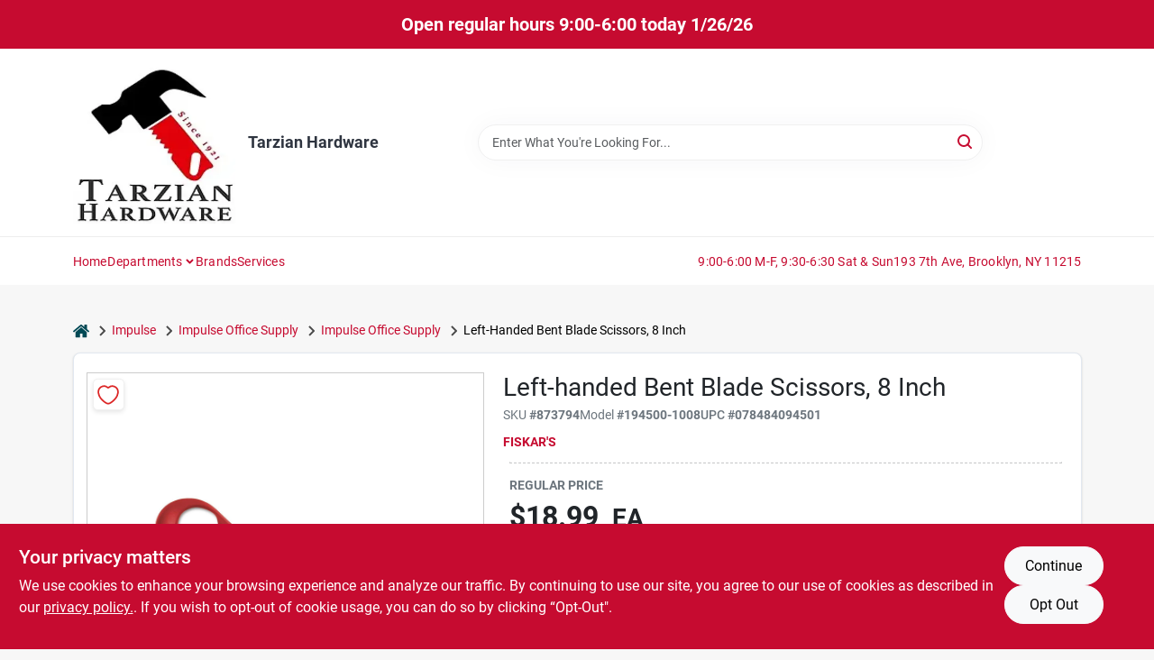

--- FILE ---
content_type: text/html
request_url: https://tarzianhardware.com/p/scissors-bent-blade-left-handed-078484094501
body_size: 69855
content:
<!DOCTYPE html>
<html lang="en">
	<head>
		<meta charset="utf-8" />
		<link rel="preconnect" href="https://maps.googleapis.com">
		<link rel="preconnect" href="https://storage.googleapis.com">
		<link rel="preconnect" href="https://images.ezad.io">
		<link rel="preconnect" href="https://api.ezadlive.com">
		<meta name="viewport" content="width=device-width, initial-scale=1.0, maximum-scale=2.0">


		
		<link href="https://static.ezadlive.com/fe/version2896/_app/immutable/assets/vendor.f0fcb5ba.css" rel="stylesheet">
		<link href="https://static.ezadlive.com/fe/version2896/_app/immutable/assets/0.1cbb51b9.css" rel="stylesheet">
		<link href="https://static.ezadlive.com/fe/version2896/_app/immutable/assets/login-module.7fe72062.css" rel="stylesheet">
		<link href="https://static.ezadlive.com/fe/version2896/_app/immutable/assets/main-footer.6c797e80.css" rel="stylesheet">
		<link href="https://static.ezadlive.com/fe/version2896/_app/immutable/assets/document-modal.a3b96a58.css" rel="stylesheet">
		<link href="https://static.ezadlive.com/fe/version2896/_app/immutable/assets/modal.577dbff6.css" rel="stylesheet">
		<link href="https://static.ezadlive.com/fe/version2896/_app/immutable/assets/cart-sidebar.bbe547ba.css" rel="stylesheet">
		<link href="https://static.ezadlive.com/fe/version2896/_app/immutable/assets/cart-items.08954f67.css" rel="stylesheet">
		<link href="https://static.ezadlive.com/fe/version2896/_app/immutable/assets/change-quantity.693882c3.css" rel="stylesheet">
		<link href="https://static.ezadlive.com/fe/version2896/_app/immutable/assets/recaptcha.ab6e1a2f.css" rel="stylesheet">
		<link href="https://static.ezadlive.com/fe/version2896/_app/immutable/assets/bogo-discount-card.2b8bc076.css" rel="stylesheet">
		<link href="https://static.ezadlive.com/fe/version2896/_app/immutable/assets/locations-modal.8c32552f.css" rel="stylesheet">
		<link href="https://static.ezadlive.com/fe/version2896/_app/immutable/assets/big-map.bdb2e239.css" rel="stylesheet">
		<link href="https://static.ezadlive.com/fe/version2896/_app/immutable/assets/9.3afef552.css" rel="stylesheet">
		<link href="https://static.ezadlive.com/fe/version2896/_app/immutable/assets/product-card.8c7218bf.css" rel="stylesheet">
		<link href="https://static.ezadlive.com/fe/version2896/_app/immutable/assets/breadcrumbs.99256963.css" rel="stylesheet">
		<link href="https://static.ezadlive.com/fe/version2896/_app/immutable/assets/color-block.3cb9d873.css" rel="stylesheet">
		<link href="https://static.ezadlive.com/fe/version2896/_app/immutable/assets/paginator.12bdcbbb.css" rel="stylesheet">
		<link href="https://static.ezadlive.com/fe/version2896/_app/immutable/assets/custom-input-fields.01cd9b06.css" rel="stylesheet">
		<link href="https://static.ezadlive.com/fe/version2896/_app/immutable/assets/datepicker.077ee2f5.css" rel="stylesheet">
		<link href="https://static.ezadlive.com/fe/version2896/_app/immutable/assets/video-card.d3615b23.css" rel="stylesheet">
		<link href="https://static.ezadlive.com/fe/version2896/_app/immutable/assets/product-swiper.7b570ea1.css" rel="stylesheet">
		<link href="https://static.ezadlive.com/fe/version2896/_app/immutable/assets/product-item.9a7f20ab.css" rel="stylesheet"><title>Fiskar's Left-Handed Bent Blade Scissors, 8 Inch | Tarzian Hardware</title><!-- HEAD_svelte-145cly0_START --><!-- Project: undefined - Channel Id: 34 - Version: 2901 - Release Latest Version: undefined -->   <meta name="msapplication-TileColor" content="#da532c"> <meta name="theme-color" content="#ffffff"> <link rel="icon" type="image/x-icon" href="https://storage.googleapis.com/content.ezadtv.com/2025/03/14/67d447efdd51f_tarzan_logo.png"> <link rel="icon" type="image/png" sizes="32x32" href="https://storage.googleapis.com/content.ezadtv.com/2025/03/14/67d447efdd51f_tarzan_logo.png"> <link rel="apple-touch-icon" sizes="180x180" href="https://storage.googleapis.com/content.ezadtv.com/2025/03/14/67d447efdd51f_tarzan_logo.png">  <meta name="twitter:title" content="Left-Handed Bent Blade Scissors, 8 Inch"> <meta name="og:title" content="Left-Handed Bent Blade Scissors, 8 Inch"> <meta property="og:title" content="Left-Handed Bent Blade Scissors, 8 Inch">  <meta name="description" content="Introducing the Fiskars 8-inch left handed bent blade scissors, now available at Tarzian Hardware in Brooklyn, NY. Designed specifically for left-handed users, these scissors combine precision, com..."> <meta name="twitter:description" content="Introducing the Fiskars 8-inch left handed bent blade scissors, now available at Tarzian Hardware in Brooklyn, NY. Designed specifically for left-handed users, these scissors combine precision, com..."> <meta name="og:description" content="Introducing the Fiskars 8-inch left handed bent blade scissors, now available at Tarzian Hardware in Brooklyn, NY. Designed specifically for left-handed users, these scissors combine precision, com..."> <meta property="og:description" content="Introducing the Fiskars 8-inch left handed bent blade scissors, now available at Tarzian Hardware in Brooklyn, NY. Designed specifically for left-handed users, these scissors combine precision, com...">   <meta name="google-site-verification" content="ZWbEbCw1tjK6wAyM0qJlRRY84BplHd_IY0pbuqRVrwI"> <meta property="og:site_name" content="Tarzian Hardware"> <meta property="og:type" content="website"> <meta property="twitter:site" content="Tarzian Hardware"> <meta property="twitter:card" content="summary">  <!-- Google tag (gtag.js) --> <script async src="https://www.googletagmanager.com/gtag/js?id=G-FDWN2NFTL9"></script> <script> window.dataLayer = window.dataLayer || []; function gtag(){dataLayer.push(arguments);} gtag('js', new Date()); gtag('config', 'G-FDWN2NFTL9'); </script>   <script> window.dataLayerEz = window.dataLayerEz || []; window.dataLayerEz.push({'storeNumber': '', 'user_properties.store_number': ''}); </script>  <meta name="twitter:image:src" content="https://storage.googleapis.com/ezimage-cache/noscale/aHR0cHM6Ly9zdG9yYWdlLmdvb2dsZWFwaXMuY29tL2NvbnRlbnQuZXphZHR2LmNvbS8yMDI0LzAzLzMxLzIwMjQwMzMxXzY2MDk4M2I3MWMxY2UuanBlZw.webp"> <meta name="twitter:image" content="https://storage.googleapis.com/ezimage-cache/noscale/aHR0cHM6Ly9zdG9yYWdlLmdvb2dsZWFwaXMuY29tL2NvbnRlbnQuZXphZHR2LmNvbS8yMDI0LzAzLzMxLzIwMjQwMzMxXzY2MDk4M2I3MWMxY2UuanBlZw.webp"> <meta name="og:image" content="https://storage.googleapis.com/ezimage-cache/noscale/aHR0cHM6Ly9zdG9yYWdlLmdvb2dsZWFwaXMuY29tL2NvbnRlbnQuZXphZHR2LmNvbS8yMDI0LzAzLzMxLzIwMjQwMzMxXzY2MDk4M2I3MWMxY2UuanBlZw.webp"> <meta property="og:image" content="https://storage.googleapis.com/ezimage-cache/noscale/aHR0cHM6Ly9zdG9yYWdlLmdvb2dsZWFwaXMuY29tL2NvbnRlbnQuZXphZHR2LmNvbS8yMDI0LzAzLzMxLzIwMjQwMzMxXzY2MDk4M2I3MWMxY2UuanBlZw.webp"> <link rel="canonical" href="https://tarzianhardware.com/p/scissors-bent-blade-left-handed-078484094501"> <meta property="og:url" content="https://tarzianhardware.com/p/scissors-bent-blade-left-handed-078484094501"> <script type="application/ld+json">[{"@context":"https://schema.org","@type":"HardwareStore","name":"Tarzian Hardware","telephone":"718-788-4120","image":"https://images.ezad.io/thumb/aHR0cHM6Ly9zdG9yYWdlLmdvb2dsZWFwaXMuY29tL2NvbnRlbnQuZXphZHR2LmNvbS8yMDI0LzA3LzA4LzIwMjQwNzA4XzY2OGM1N2RkMTdmYmQud2VicA.webp","address":{"@type":"PostalAddress","streetAddress":"193 7th Ave","addressLocality":"Brooklyn","addressRegion":"NY","postalCode":"11215-3099","addressCountry":"USA"}},{"@context":"https://schema.org","@type":"WebSite","name":"Tarzian Hardware","url":"https://tarzianhardware.com/","alternateName":"Tarzian Hardware","potentialAction":[{"@type":"SearchAction","target":"https://tarzianhardware.com//search/?keyword={search_term_string}","query-input":"required name=search_term_string"}]},{"@context":"https://schema.org","@type":"Organization","legalName":"Tarzian Hardware","url":"https://tarzianhardware.com/","logo":"https://images.ezad.io/thumb/aHR0cHM6Ly9zdG9yYWdlLmdvb2dsZWFwaXMuY29tL2NvbnRlbnQuZXphZHR2LmNvbS8yMDI0LzA3LzA4LzIwMjQwNzA4XzY2OGM1N2RkMTdmYmQud2VicA.webp","sameAs":["https://www.instagram.com/tarzianhardware/"],"contactPoint":[{"@type":"ContactPoint","contactType":"customer service","telephone":"718-788-4120","email":"helpdesk@tarzianhardware.com"}]},{"@context":"https://schema.org","@type":"BreadcrumbList","itemListElement":[{"@type":"ListItem","position":1,"name":"Departments","item":"https://tarzianhardware.com"},{"@type":"ListItem","position":2,"name":"IMPULSE","item":"https://tarzianhardware.com/department/9764458/impulse"},{"@type":"ListItem","position":3,"name":"Left-Handed Bent Blade Scissors, 8 Inch","item":"https://tarzianhardware.com/p/scissors-bent-blade-left-handed-078484094501"}]},{"@context":"https://schema.org","@type":"BreadcrumbList","itemListElement":[{"@type":"ListItem","position":1,"name":"Brands","item":"https://tarzianhardware.com/brands"},{"@type":"ListItem","position":2,"name":"Fiskar's","item":"https://tarzianhardware.com/brands/fiskars-1650"},{"@type":"ListItem","position":3,"name":"Left-Handed Bent Blade Scissors, 8 Inch","item":"https://tarzianhardware.com/p/scissors-bent-blade-left-handed-078484094501"}]},{"@context":"https://schema.org","@type":"Product","name":"Left-Handed Bent Blade Scissors, 8 Inch","description":"Introducing the <strong>Fiskars 8-inch left handed bent blade scissors</strong>, now available at Tarzian Hardware in Brooklyn, NY. Designed specifically for left-handed users, these scissors combine precision, comfort, and durability to deliver exceptional cutting performance. Whether you are a sewing enthusiast, a tailor, or a DIY crafter in Brooklyn, these scissors are an essential tool for handling a wide variety of materials with ease.<br><br> <ul><li><strong>True left-handed blades:</strong> Engineered specifically for left-handed users, these blades make cutting effortless and precise, eliminating the common struggle with right-handed scissors.</li><li><strong>Precision-ground stainless-steel blades:</strong> Crafted from high-grade stainless steel, the blades are precision ground and hardened to maintain a lasting sharp edge that cuts cleanly all the way to the tip.</li><li><strong>Ergonomic red handle:</strong> The sculpted handle fits comfortably in your hand, maximizing cutting control and sensitivity for detailed and accurate work.</li><li><strong>Bent handle design:</strong> This thoughtful design keeps your material flat as you cut, helping to prevent mistakes and ensuring smooth, straight cuts every time.</li><li><strong>Versatile cutting capability:</strong> Ideal for cutting through a wide range of fabrics including denim, silk, and multiple layers, making it perfect for sewing projects, alterations, and crafts.</li><li><strong>Lifetime warranty:</strong> Fiskars stands behind the quality of these scissors, offering a lifetime warranty for long-term reliability.</li></ul><br><br> Imagine working on your sewing or crafting projects in Brooklyn with scissors that are tailored to your left-handed grip, providing unmatched precision and comfort. Whether you are cutting delicate silk or thick denim, these Fiskars scissors help you achieve clean, accurate cuts that enhance the quality of your work. The bent handle design is especially useful for keeping fabric flat, reducing errors and improving efficiency for both professionals and hobbyists.<br><br> In summary, the <em>Fiskars 8-inch left handed bent blade scissors</em> are a must-have tool for anyone in Brooklyn, NY who values precision and comfort in their cutting tasks. Available at Tarzian Hardware, these scissors combine thoughtful design with durable materials to support your creative projects for years to come.","url":"https://tarzianhardware.com/p/scissors-bent-blade-left-handed-078484094501","productID":"873794","sku":"873794","mpn":"194500-1008","image":["https://storage.googleapis.com/ezimage-cache/noscale/aHR0cHM6Ly9zdG9yYWdlLmdvb2dsZWFwaXMuY29tL2NvbnRlbnQuZXphZHR2LmNvbS8yMDI0LzAzLzMxLzIwMjQwMzMxXzY2MDk4M2I3MWMxY2UuanBlZw.webp"],"brand":{"@type":"Brand","name":"Fiskar's"},"gtin":"078484094501","offers":{"@type":"Offer","availability":"https://schema.org/InStock","itemCondition":"https://schema.org/NewCondition","url":"https://tarzianhardware.com/p/scissors-bent-blade-left-handed-078484094501","priceCurrency":"USD","price":"18.99"}}]</script> <script >__EZ_STORE_SETTINGS = {"businessSlug":"Y6U436Q5F36R3MB2","stripePublishable":"","stripeLive":"","businessName":"Tarzian Hardware","favicon":"https://storage.googleapis.com/content.ezadtv.com/2025/03/14/67d447efdd51f_tarzan_logo.png","colors":{"primary":"#c60b30","secondary":"#f5973e","text":"#2f3540","background":"#F7F7F7","header":"#fff","headerLinkColor":"","headerText":"","navigation":"#fff","priceColor":"","promoPriceColor":"","storeColor":""},"layout":"default","font":"Roboto","logo":"https://images.ezad.io/thumb/aHR0cHM6Ly9zdG9yYWdlLmdvb2dsZWFwaXMuY29tL2NvbnRlbnQuZXphZHR2LmNvbS8yMDI0LzA3LzA4LzIwMjQwNzA4XzY2OGM1N2RkMTdmYmQud2VicA.webp","subscribeBannerImage":"url('https://storage.googleapis.com/content.ezadtv.com/2020/06/23/5ef2717d63744_TrueValue.jpg')","buyingFromAlert":{"background":"","textColor":"","visible":""},"homeAlert":{"visible":true,"text":"Open regular hours 9:00-6:00 today 1/26/26","background":"primary","textColor":"white","fontSize":20,"fontWeight":"bolder","allowOverrideEvenBasicPlan":"","fontFamily":"","padding":"","rayyan":""},"text":{"featuredProductText":"","inStore":"In-Store","specialOrderWarning":"","outOfStock":"","noRentalItems":"There are no rental items","specialOrderTitle":"Special Order From True Value","specialOrderText":"Order this product for shipping to our store in 3-5 days.","trademark":"All product and company names are trademarks™ or registered® trademarks of their respective holders. Use of them does not imply any affiliation with or endorsement by them.","checkAvailability":"Call Your Local Store For Availability","emptyCart":"Cart is empty. Browse the website and add the things you like!","cartDeliveryDisclaimer":"","forRental":"","promoQuantityHeader":"","specialOrderTextByLocation":"","deliveryConfirmationText":"","vendorInStockText":"","vendorOutOfStockText":"","catalogInStockText":"","vendorSpecialOrderText":"","outOfStockText":"Call store for Availability","extraProductMessage":"","inStockText":"","customPurchaseTitle":"","customPurchaseText":"","tvCustomQtyMessage":"","tvCustomAvailableMessage":"","specialOrderFee":"","onlyXLeftText":"","footerConnectText":"","receiveMarketingText":""},"footer":{"links":"","facebookPage":"","showSslLogo":"","instagramPage":"","locations":null,"showLogo":"","hideBusinessName":"","modern":"","modernLocations":"","hideBuiltByEZAD":"","hideStoreHours":""},"products":{"inventoryItemsMin":"","itemsPerPage":48,"showVideos":false,"showDescription":true,"showSimilarProducts":true,"showQtyInWidgets":true,"sortOptions":"","defaultSorting":"relevancy","hideReg":false,"filterShowOutOfStock":true,"inStockProductRename":"","hideUpc":"","hideInStockCheckbox":"","disableOrdering":"","showThreeFiveDays":"","capitalizeTitle":"","regularPriceText":"","currencyPrefix":"","useOriginalTitle":"","hidePriceOutOfStock":"","disableSpecialOrdering":true,"showTopBrandProducts":"","showSimilarProductsByProduct":"","showDepartmentDropdownInSearch":"","getQuoteSpecial":"","hideProductLocation":"","getQuoteEmail":"","hideProductUnit":"","hiddenPriceText":"","syncHandlePromos":"","showPartnerInventories":"","hideQuantity":"","alwaysShowProp65":"","widgetPromoLabel":"","singlePromoLabel":"","hideBrandFromTitle":"","hideOutOfStockItems":"","showUnitInventory":"","showOutOfStockItems":"","hideRentalPrices":"","hidePrice":"","alwaysShowProductLocation":"","showSpecs":"","disableSearchBar":"","hideNotifyMeOption":"","hideDeliveryLocationsModal":"","hideSecondSpecialWarning":"","showModelNumber":"","showSortByCustomerPartNumberOnMyOrders":"","removeZoominEffect":"","hideAvailability":"","includeBrandInTitle":"","hideSpecialOrderBadgeAboveImage":"","hidePriceFilter":""},"departments":{"defaultSorting":"relevancy","skipAutoFormat":"","multiLevel":"","sortOptions":"","hideHeadersInMenu":"","collapseDepartmentsOnSearch":"","hideNoSubDeptTextInDeptList":"","description":"Check out our Electrical, Lawn & Garden, Outdoor Living & Patio, Hardware, and Plumbing products. Upgrade your home and garden with our quality selections. Shop online now or visit us at STORE_NAME_AND_LOCATION for all your essentials in one place!"},"brands":{"defaultSorting":"relevancy","showImages":true,"sortAlphabetical":"","capitalize":"","description":"Discover essential products from brands like Gardner Bender, Fresh Cab, and Charlotte Pipe. Equip your home and projects with the best supplies available. Start shopping now! Shop online now or visit us at STORE_NAME_AND_LOCATION to find everything you need!"},"cart":{"rewardMembers":false,"hideAddress":false,"specialOrderMessage":"","specialOrderDisclaimer":"Subject to Availability and seasonality from suppliers. If we cannot get it, you will be notified and refunded.","specialOrderBadge":"","specialOrderMessageTooltip":"You will receive shipping information over email within the next business day","empty":"Cart is empty. Browse the website and add the things you like!","submittedOrderImage":"","confirmationText":"","deliveryDisclaimer":"","taxJar":"","hideShipping":"","showSpecialOrderDays":"","enableDeliveryDate":"","promos":"","allowSpecialOrderVendors":[1759],"taxDisclaimer":"We are confirming your items are available, you will receive an update shortly. ","additionalCountries":"","showCardProviders":"","taxExemptionCheck":"","discountEligibilityCheck":"","hideVendorInSpecialOrder":"","refundInfo":"","deliveryZipsAllowed":"","allowedZips":"","disclaimer":"","allowSavedCarts":"","hideTax":"","hideDeliveryZipcode":"","cartModal":"","deferCapture":"","pickupDistanceLimit":"","alwaysRequireAddress":"","showUnitPrice":"","distanceModal":"","showCheckoutCbLayout":"","hideUnitedStatesDeliveryOption":"","restrictedStatesForShipping":"","restrictedStatesMessage":"","hideSpecialOrderMessage":"","rdcAware":"","guestCheckoutWithPaypalOnly":"","allowRecurringOrders":"","mergeAdditionalFeeWithSubtotal":"","displayRecurringOrdersSectionBorder":"","hidePickupZipcode":"","enableMarketingEmailsByDefault":"","enableShareCartLink":"","hideSpecialOrderBadge":"","showShippingRateDisclaimer":"","dummyPostalCode":"","receiveMarketing":"","receiveSms":"","enableAbandonedCartSmsAlert":""},"admin":{"showStats":true,"showOrderLocationFilters":true,"orders":"","hideSecondStep":"","RSCOptions":"","showContractors":"","orderTimeZone":"","hideInStorePingOption":true,"autoSelectStore":"","enableNewOrderNotification":"","hideBusinessNameFromHeaderOnMobile":"","showAvailableFulfilmentOptions":"","defaultSelectedStore":"","allowOverridingDeliveryCharges":"","enableTaxWaiverIfExempt":"","hideGuestCheckout":"","enableRequestAQuoteFeature":"","googleMapDirection":"","hidePhoneLoginOption":"","enableMobileCircularModule":""},"testimonials":{"1":"","2":""},"liveChatCode":"","storeNumber":"","logoMaxWidth":"","logoMaxHeight":"","signup":{"extraFields":""},"contactUs":{"hideEmail":false},"logoSize":"","navigationBackground":"","whiteHeader":"","lightNav":"","displayName":"Tarzian Hardware","domain":"tarzianhardware","newOrderEmails":"helpdesk@tarzianhardware.com","contactEmail":"helpdesk@tarzianhardware.com","company":"truevalue_ecommerce","navigation":[{"name":"home"},{"name":"departments"},{"name":"brands"},{"name":"About Us","align":"right"}],"demo":true,"homepageBanner":"","search":{"checkboxFilters":""},"timezone":"","meta":{"description":"We have some of the best selections of products at great prices! Our friendly website is here to assist you with all of your purchasing needs. Feel free to contact us if you have any questions!","loginDescription":"Get discounts & savings when you register for an account today!","mainImage":"","loginTitle":"","departmentsDescription":"Find everything you need in the departments at [store_name], conveniently located in [city], [state].","departmentsTitle":"See Our Departments At STORE_NAME","brandsDescription":"Shop [store_name] for the best brands in [city], [state]. Quality tools and supplies for every project.","brandsTitle":"Hunt for Your Ideal Brands at STORE_NAME","searchPageDescription":"Buy [search_term] at [store_name]. Likewise, Explore top-selling air conditioners, pest control solutions, and home improvement products at our store."},"directory":"www-truevalue-ecommerce/store-tarzianhardware-6803","overrideSubscribeImage":"","tax_rate":"","adminNavigation":"","showPhoneInNavigation":"","emailNavLink":"","onlyFeatured":"","navigationLayout":"","aboutUsLocations":"","customLayout":"","showAdvancedSetting":"","principles":"","registrationOptions":{"companyInput":"","hideFromHeader":""},"locationData":{"Millhouse":"","Wildey":""},"testKey":"","business":"","authData":"","aboutUsEmails":"","logoLink":"","showConsultationReport":"","dynamicMap":"","customCss":"","extraProductMessage":"","styles":{"vendorInStockClasses":"","catalogInStockClasses":"","rentalFilterNodeClasses":""},"logoMaxheight":"","undefined":"","specialPricePositionBottom":"","aboutUsTitle":"","aboutUsTitleHidden":"","showLocationPhoneInNav":"","business_telephone":"","business_address":"","business_city":"","business_state":"","business_country":"","ecommercePlan":"null","tvRDC":"","dibRSC":"","e2Warehouse":"","logoPrint":"","business_zipcode":"","business_email":"","rentals":{"disableLocationSelection":"","allowDeliveryLocations":"","hideFulfillmentOptions":"","rentalContactText":"","disableContactForm":"","rentalInStockText":"","disclaimer":"","submitFormDisclaimerTop":"","submitFormDisclaimerBottom":"","rentalReserveText":"","hideUpc":"","verbiage":""},"aboutUs":{"hideContactUsOption":""},"localAd":{"hideLocalAdNavLink":true},"header":{"locationSelector":"","modern":"","MyOrdersText":"","languages":""},"navStyle":{"links":"","locationSelector":""},"e2ReportExemption":"","svelte":"","null":"","aiSettings":{"useAIProductsTable":"","useAIProductsCategories":"","excludeAIProductsTable":""},"logoAltText":"","partner_businesses":""}</script>  <script >__EZ_PREGEN = 0</script> <script >__EZ_TV_ECOM_PLAN = 'E2P'</script> <script >__EZ_TVR_NAME = "True Value Rewards"</script> <script >__EZ_IS_TRUEVALUE = false</script>  <style data-svelte-h="svelte-1ke9ioy">/* embed the latin fonts directly */
    @font-face {
      font-family: 'Roboto';
      font-style: normal;
      font-weight: 300;
      font-display: swap;
      src: url(https://static.ezadlive.com/fonts/KFOlCnqEu92Fr1MmSU5fBBc4.woff2) format('woff2');
      unicode-range: U+0000-00FF, U+0131, U+0152-0153, U+02BB-02BC, U+02C6, U+02DA, U+02DC, U+0304, U+0308, U+0329, U+2000-206F, U+2074, U+20AC, U+2122, U+2191, U+2193, U+2212, U+2215, U+FEFF, U+FFFD;
    }
    @font-face {
      font-family: 'Roboto';
      font-style: normal;
      font-weight: 400;
      font-display: swap;
      src: url(https://static.ezadlive.com/fonts/KFOmCnqEu92Fr1Mu4mxK.woff2) format('woff2');
      unicode-range: U+0000-00FF, U+0131, U+0152-0153, U+02BB-02BC, U+02C6, U+02DA, U+02DC, U+0304, U+0308, U+0329, U+2000-206F, U+2074, U+20AC, U+2122, U+2191, U+2193, U+2212, U+2215, U+FEFF, U+FFFD;
    }
    @font-face {
      font-family: 'Roboto';
      font-style: normal;
      font-weight: 700;
      font-display: swap;
      src: url(https://static.ezadlive.com/fonts/KFOlCnqEu92Fr1MmWUlfBBc4.woff2) format('woff2');
      unicode-range: U+0000-00FF, U+0131, U+0152-0153, U+02BB-02BC, U+02C6, U+02DA, U+02DC, U+0304, U+0308, U+0329, U+2000-206F, U+2074, U+20AC, U+2122, U+2191, U+2193, U+2212, U+2215, U+FEFF, U+FFFD;
    }</style>  <link rel="stylesheet" type="text/css" media="print" href="https://static.ezadlive.com/fonts/font-roboto.css" onload="this.media='all';"><style>
:root {
  --primary: #c60b30;
  --bs-primary: #c60b30;
  --secondary: #f5973e;
  --bs-secondary: #f5973e;
  --text: #2f3540;
  --bs-text: #2f3540;
  --background: #F7F7F7;
  --bs-background: #F7F7F7;
  --header: #fff;
  --bs-header: #fff;
  --headerLinkColor: var(--bs-primary);
  --bs-headerLinkColor: #fff;
  --headerText: var(--text);
  --bs-headerText: #fff;
  --navigation: #fff;
  --bs-navigation: #fff;
  --priceColor: #fff;
  --bs-priceColor: #fff;
  --promoPriceColor: #fff;
  --bs-promoPriceColor: #fff;
  --storeColor: #fff;
  --bs-storeColor: #fff;
  --brandPrimary: #c60b30;
  --headerLinkColorInv: #fff;
  --navigationLinkColor: var(--bs-primary);
  --navigationText: var(--text);
  --navigationFontSize: 14px;
  --font: Roboto;
}
</style><!-- HEAD_svelte-145cly0_END -->

		<style>
			.text-success-dark {
				color: #124A1F !important;
			}
		</style>
	</head>
	<body data-sveltekit-preload-data="hover">
	<noscript><iframe src='https://www.googletagmanager.com/ns.html?id=GTM-PPF9G4N' height='0' width='0' style='display:none;visibility:hidden'></iframe></noscript>
		<div style="display: contents">     <button class="skip-link svelte-1yub3rk" data-svelte-h="svelte-mn0oll">Skip to content</button> <div><div class="main-banner alert border-0 rounded-0 py-2 py-md-3 text-center mb-0 svelte-1fmymtp" role="alert" style="color: var(--bs-white); background: var(--bs-primary); font-size: 20px;; ; font-weight: bolder; ; font-family:  !important; padding: ; rayyan: ;">Open regular hours 9:00-6:00 today 1/26/26</div>  <header id="mainHeader" class="main-header position-relative  TarzianHardware svelte-1pee0jg"><div class="container gap-3 d-flex flex-column flex-lg-row align-items-center justify-content-center justify-content-lg-between py-3"> <button class="d-block nav-icon d-lg-none mobile-menu-button " aria-label="Menu"><span></span></button> <div class="d-flex flex-column flex-md-row align-items-center"><a href="/" class="brand text-white " aria-label="Tarzian Hardware Home" rel="prefetch"><img src="https://images.ezad.io/thumb/aHR0cHM6Ly9zdG9yYWdlLmdvb2dsZWFwaXMuY29tL2NvbnRlbnQuZXphZHR2LmNvbS8yMDI0LzA3LzA4LzIwMjQwNzA4XzY2OGM1N2RkMTdmYmQud2VicA.webp" id="logo-img" alt="Tarzian Hardware" style="" class="logo-width svelte-1pee0jg" width="100%" height="100%"></a> <div class="h5 fw-bold mt-3 mb-0 mt-md-0 ms-md-3 comp-text" style="color: ">Tarzian Hardware</div></div> <form id="searchForm" name="search" role="search" class="search-wrapper position-relative svelte-om0n6w"><input aria-label="Search Term" class="form-control autosuggest svelte-om0n6w" type="text" placeholder="Enter What You're Looking For..." loading="lazy" value=""> <button type="submit" aria-label="Search" class="btn-search-custom svelte-om0n6w" data-svelte-h="svelte-6o76ou"><svg width="16" height="16" xmlns="http://www.w3.org/2000/svg" xmlns:xlink="http://www.w3.org/1999/xlink"><defs data-v-6d71ba7e=""><filter data-v-6d71ba7e="" x="-8.1%" y="-113.8%" width="116.2%" height="327.5%" filterUnits="objectBoundingBox"><feMorphology data-v-6d71ba7e="" radius=".5" operator="dilate" in="SourceAlpha" result="shadowSpreadOuter1"></feMorphology><feOffset data-v-6d71ba7e="" in="shadowSpreadOuter1" result="shadowOffsetOuter1"></feOffset><feGaussianBlur data-v-6d71ba7e="" stdDeviation="15" in="shadowOffsetOuter1" result="shadowBlurOuter1"></feGaussianBlur><feComposite data-v-6d71ba7e="" in="shadowBlurOuter1" in2="SourceAlpha" operator="out" result="shadowBlurOuter1"></feComposite><feColorMatrix data-v-6d71ba7e="" values="0 0 0 0 0.13236882 0 0 0 0 0.171002098 0 0 0 0 0.285297781 0 0 0 0.04 0" in="shadowBlurOuter1"></feColorMatrix></filter><rect data-v-6d71ba7e="" x="0" y="0" width="560" height="40" rx="20"></rect></defs><g data-v-6d71ba7e="" fill="none" fill-rule="evenodd"><path data-v-6d71ba7e="" fill="#FFF" d="M-884-28H556v1536H-884z"></path><g data-v-6d71ba7e="" transform="translate(-529 -11)"><use data-v-6d71ba7e="" fill="#000" filter="url(#a)" xlink:href="#b"></use><use data-v-6d71ba7e="" stroke="currentColor" fill="#FFF" xlink:href="#b"></use></g><g data-v-6d71ba7e="" stroke-width="2" transform="translate(1 1)" stroke="currentColor" stroke-linecap="round" stroke-linejoin="round"><circle data-v-6d71ba7e="" cx="6" cy="6" r="6"></circle><path data-v-6d71ba7e="" d="M14 14l-3.758-3.758"></path></g></g></svg></button> </form> <div class="d-flex align-items-center cart-wrapper  svelte-17u9cvc" style="z-index: 1;">     </div></div> </header>  <nav class="navbar p-0 navbar-light main-nav  collapsed   svelte-t4umeu" id="mainNav"> <div class="container pb-3 pb-lg-0 w-100 h-100 align-items-start"><div class="px-2 px-lg-0 w-100"><div class="d-flex justify-content-end mt-4 d-lg-none mb-n2 w-100"><button class="toggle-menu-bt" id="toggle-menu-bt" aria-label="Menu" data-svelte-h="svelte-1bfgfmg"><svg xmlns="http://www.w3.org/2000/svg" fill="none" width="32" viewBox="0 0 24 24" stroke-width="2" stroke="currentColor"><path stroke-linecap="round" stroke-linejoin="round" d="M6 18L18 6M6 6l12 12"></path></svg></button></div> <ul class="navbar-nav flex-column flex-lg-row flex-wrap "><li class="nav-item  left   svelte-t4umeu"><a href="/" class="nav-link text-capitalize home" style="font-size: " rel="prefetch">Home </a> </li><li class="nav-item b-nav-dropdown dropdown left   svelte-t4umeu"><button tabindex="0" class=" c-dropdown h-100 d-flex align-items-center main-link justify-content-between svelte-nnj2yx" aria-expanded="false" aria-controls="departments-menu"><a class="nav-link text-capitalize svelte-nnj2yx" href="/departments" style="fontSize: ">Departments</a> <svg fill="none" class="ms-1 caret svelte-nnj2yx" width="10" height="6" xmlns="http://www.w3.org/2000/svg"><path d="M7.5 1.5l-3 3-3-3" stroke="currentColor" stroke-linecap="round" stroke-linejoin="round" stroke-width="2" class="svelte-nnj2yx"></path></svg>   </button> </li><li class="nav-item  left   svelte-t4umeu"><a href="/brands" class="nav-link text-capitalize " style="font-size: " rel="prefetch">Brands </a> </li><li class="nav-item  left   svelte-t4umeu"><a href="/services" class="nav-link text-capitalize " style="font-size: " rel="prefetch">Services </a> </li><li class="nav-item  right   svelte-t4umeu"><a href="/store-info" class="nav-link text-capitalize " style="font-size: " rel="prefetch">9:00-6:00 M-F, 9:30-6:30 Sat &amp; Sun </a> </li><li class="nav-item  right   svelte-t4umeu"><a href="/location" class="nav-link text-capitalize " style="font-size: " rel="prefetch">193 7th Ave, Brooklyn, NY 11215 </a> </li>   </ul></div></div> </nav>   <div><main> <div class="container svelte-ayn5ju" id="product-detail-container"><div class="d-flex flex-column flex-md-row justify-content-md-between align-items-md-center mb-3"><ul class="list-unstyled breadcrumb__wrapper d-flex align-items-center mb-0 d-none d-md-flex svelte-q0unwl"><li class="d-flex align-items-center"><a href="/" class="home-icon" aria-label="Home" rel="prefetch"><svg class="home-svg-icon comp-text svelte-q0unwl" width="18px" height="15px" viewBox="0 0 18 15" version="1.1" xmlns="http://www.w3.org/2000/svg" xmlns:xlink="http://www.w3.org/1999/xlink"><g stroke="none" stroke-width="1" fill="none" fill-rule="evenodd"><g id="Artboard" transform="translate(-77.000000, -64.000000)" fill="currentColor"><path d="M86.0425152,67 L92.2323346,72.263 L92.2398489,72.29 L92.2398489,72.29 L92.243,72.329 L92.243,77.658 L92.2347469,77.770184 C92.212749,77.91572 92.1468173,78.045 92.0374484,78.157 L92.0374484,78.157 L91.9528774,78.233192 C91.835969,78.32356 91.7025543,78.369 91.5536263,78.369 L91.5536263,78.369 L87.4193234,78.369 L87.4193234,74.105 L84.6637678,74.105 L84.6637678,78.368 L80.5314041,78.368 L80.4222523,78.359592 C80.2808638,78.33716 80.1559815,78.2698 80.0466125,78.157 L80.0466125,78.157 L79.973312,78.069776 C79.8864373,77.9492 79.843,77.8116 79.843,77.658 L79.843,77.658 L79.843,72.329 L79.8439696,72.31475 L79.8439696,72.31475 L79.8478479,72.296 L79.8517262,72.2765 L79.8517262,72.2765 L79.8526958,72.263 L86.0425152,67 Z M86,64 L86.1602454,64.0081667 C86.4210556,64.0353889 86.6505,64.1306667 86.848,64.294 L86.848,64.294 L89.572,66.597 L89.572,64.395 L89.5783594,64.3196562 C89.5910625,64.24775 89.62275,64.18625 89.673,64.136 L89.673,64.136 L89.7266563,64.0915312 C89.78375,64.0535625 89.85125,64.035 89.93,64.035 L89.93,64.035 L92.074,64.035 L92.1485938,64.0412188 C92.21975,64.0536875 92.2805,64.085 92.33,64.136 L92.33,64.136 L92.3744688,64.1899687 C92.4124375,64.247625 92.431,64.31625 92.431,64.395 L92.431,64.395 L92.431,69.002 L94.876,71.057 L94.9253125,71.1063594 C94.9684375,71.159375 94.993,71.2235 94.999,71.3 L94.999,71.3 L94.998625,71.3734688 C94.991875,71.444625 94.966,71.50875 94.921,71.565 L94.921,71.565 L94.228,72.401 L94.1800469,72.4465313 C94.1284375,72.4873125 94.066,72.51375 93.994,72.525 L93.994,72.525 L93.96,72.525 L93.8912344,72.5201094 C93.82575,72.5103125 93.77025,72.48575 93.726,72.446 L93.726,72.446 L86,65.931 L78.274,72.446 L78.2070938,72.4847812 C78.1400625,72.5173125 78.07275,72.531 78.006,72.525 L78.006,72.525 L77.9368125,72.5087187 C77.8711875,72.4874375 77.81625,72.45125 77.772,72.401 L77.772,72.401 L77.08,71.565 L77.0409375,71.5061563 C77.0085,71.44475 76.99575,71.37575 77.001,71.3 L77.001,71.3 L77.0127656,71.2275781 C77.031,71.1591875 77.0685,71.10275 77.124,71.057 L77.124,71.057 L85.152,64.294 C85.39,64.098 85.673,64 86,64 L86,64 Z" id="breadcrumb-home"></path></g></g></svg><span class="sr-only comp-text svelte-q0unwl" data-svelte-h="svelte-p8vfj9">home</span></a> <svg class="mx-2 arrow-left-icon comp-text svelte-q0unwl" height="14" width="11" xmlns="http://www.w3.org/2000/svg"><path d="M5 2L10 7 5 12" fill="none" stroke="currentColor" stroke-width="2"></path></svg></li> <li class="d-flex align-items-center"><a href="/department/impulse-9764458" class="comp-text" rel="prefetch">Impulse</a> <svg class="mx-2 arrow-left-icon comp-text svelte-q0unwl" height="14" width="11" xmlns="http://www.w3.org/2000/svg"><path d="M5 2L10 7 5 12" fill="none" stroke="currentColor" stroke-width="2"></path></svg> </li><li class="d-flex align-items-center"><a href="/department/impulse-9764458/impulse-office-supply-9764463" class="comp-text" rel="prefetch">Impulse Office Supply</a> <svg class="mx-2 arrow-left-icon comp-text svelte-q0unwl" height="14" width="11" xmlns="http://www.w3.org/2000/svg"><path d="M5 2L10 7 5 12" fill="none" stroke="currentColor" stroke-width="2"></path></svg> </li><li class="d-flex align-items-center"><a href="/department/impulse-9764458/impulse-office-supply-9764463/impulse-office-supply-9764464" class="comp-text" rel="prefetch">Impulse Office Supply</a> <svg class="mx-2 arrow-left-icon comp-text svelte-q0unwl" height="14" width="11" xmlns="http://www.w3.org/2000/svg"><path d="M5 2L10 7 5 12" fill="none" stroke="currentColor" stroke-width="2"></path></svg> </li><li class="d-flex align-items-center"><span class="comp-text" style="color:black">Left-Handed Bent Blade Scissors, 8 Inch</span> </li></ul> <div class="breadcrumb-mobile-container d-block d-md-none svelte-q0unwl"><ul class="breadcrumb-mobile d-flex align-items-center svelte-q0unwl"><li class="d-flex align-items-center"><a href="/department/impulse-9764458" class="comp-text" rel="prefetch">Impulse</a> <span class="mx-2" data-svelte-h="svelte-usl4m2">/</span> </li><li class="d-flex align-items-center"><a href="/department/impulse-9764458/impulse-office-supply-9764463" class="comp-text" rel="prefetch">Impulse Office Supply</a> <span class="mx-2" data-svelte-h="svelte-usl4m2">/</span> </li><li class="d-flex align-items-center"><a href="/department/impulse-9764458/impulse-office-supply-9764463/impulse-office-supply-9764464" class="comp-text" rel="prefetch">Impulse Office Supply</a> <span class="mx-2" data-svelte-h="svelte-usl4m2">/</span> </li><li class="d-flex align-items-center"><span class="text-muted comp-text">Left-Handed Bent Blade Scissors, 8 Inch</span> </li></ul></div>  <div class="align-self-end align-self-md-center mt-2 mt-sm-0 flex-shrink-0 pt-3"></div></div> <div class="product-section card px-md-3 py-md-4 mb-2 svelte-ayn5ju"><div class="row align-items-stretch">  <div class="col-md-5 d-flex flex-column position-relative"><div class="wrapper sticky-top svelte-1jjuw0i" style="top: 20px;z-index:0"><div class="product-preview position-relative d-flex align-items-center justify-content-center svelte-1jjuw0i"><img class="img object-fit-contain svelte-1jjuw0i" src="https://storage.googleapis.com/ezimage-cache/noscale/aHR0cHM6Ly9zdG9yYWdlLmdvb2dsZWFwaXMuY29tL2NvbnRlbnQuZXphZHR2LmNvbS8yMDI0LzAzLzMxLzIwMjQwMzMxXzY2MDk4M2I3MWMxY2UuanBlZw.webp" alt="Left-Handed Bent Blade Scissors, 8 Inch" style="cursor: zoom-in;"> <button title="Add to Wishlist" class="badge badge-sale position-absolute p-1 svelte-1jjuw0i"><svg width="26" height="26" viewBox="0 0 22 22" fill="none" xmlns="http://www.w3.org/2000/svg"><path d="M17.8407 3.66131C15.3825 2.15346 13.2371 2.7611 11.9482 3.72901C11.4197 4.12588 11.1555 4.32431 11 4.32431C10.8446 4.32431 10.5803 4.12588 10.0519 3.72901C8.76302 2.7611 6.61754 2.15346 4.15936 3.66131C0.93327 5.64019 0.203285 12.1686 7.64461 17.6764C9.06195 18.7255 9.77062 19.25 11 19.25C12.2295 19.25 12.9381 18.7255 14.3555 17.6764C21.7968 12.1686 21.0668 5.64019 17.8407 3.66131Z" stroke="#DC2626" stroke-width="1.5" stroke-linecap="round"></path></svg></button>  </div>   <div class="zoomer d-none svelte-1jjuw0i" style="background-image: url(https://storage.googleapis.com/ezimage-cache/noscale/aHR0cHM6Ly9zdG9yYWdlLmdvb2dsZWFwaXMuY29tL2NvbnRlbnQuZXphZHR2LmNvbS8yMDI0LzAzLzMxLzIwMjQwMzMxXzY2MDk4M2I3MWMxY2UuanBlZw.webp)"></div>  </div></div> <div class="col-md-7 d-flex flex-column"><div class=" svelte-1c4uf9">   <h1 class="h2 mb-2 fw-normal d-inline-block comp-card-resp-text"> Left-handed Bent Blade Scissors, 8 Inch</h1>  <div class="d-flex gap-3 mt-n1 mb-2 text-muted comp-card-resp-text"><span>SKU <strong>#873794</strong></span> <span>Model <strong>#194500-1008</strong></span> <h3 style="font-size: 14px;margin-top: 2px !important;"><span>UPC <strong>#078484094501</strong></span></h3> </div>  <h2 class="fw-bold text-uppercase h6"><a href="/brands/fiskars-1650" class="brand-cls" rel="prefetch">Fiskar's</a></h2>      </div>  <hr class="border-dashed border-2 my-3 product-detail-hr svelte-ayn5ju"> <div class="flex-grow-1"><div class="pt-2 pb-1"><div class="price-and-promo"><div class="prices svelte-fww5co"> <div class="label d-flex  svelte-fww5co">   <div class="ms-2 comp-card-text" style="color: "><div class="fw-bold text-uppercase text-muted comp-card-resp-text">Regular Price</div> <div class="fw-bold price comp-card-resp-text svelte-fww5co">
                    $18.99  <span class="mt-2 ms-2 fw-bold small">EA</span></div> </div></div></div>     </div></div> <hr class="border-dashed border-2 my-3 product-detail-hr svelte-fww5co">   <div class="row"><div class="col-md-12"><div class="pt-4 pb-3 availability-section-bg svelte-7z0uht"><div class="d-flex gap-3 align-items-center"><svg style="margin-top: -17px" width="25" height="25" viewBox="0 0 20 20" fill="none" xmlns="http://www.w3.org/2000/svg"><g clip-path="url(#clip0_6869_308)"><path d="M1.66669 18.3333L1.66669 6.66666L18.3334 6.66666L18.3334 18.3333L1.66669 18.3333Z" stroke="#141B34" stroke-width="1.5" stroke-linecap="round" stroke-linejoin="round"></path><path d="M1.66669 6.66666L4.16669 1.66666L15.8334 1.66666L18.3334 6.66666" stroke="#141B34" stroke-width="1.5"></path><path d="M10 6.66666L10 1.66666" stroke="#141B34" stroke-width="1.5"></path><path d="M7.5 10L12.5 10" stroke="#141B34" stroke-width="1.5"></path></g><defs><clipPath id="clip0_6869_308"><rect width="20" height="20" fill="white"></rect></clipPath></defs></svg> <div><div class="comp-card-resp-text"><div class="text-uppercase fw-bold"><span class="text-success-dark"><strong>2</strong> In Stock</span> ,  Available at</div> Tarzian Hardware , 193 7th Ave , Brooklyn , NY</div></div></div>    </div>    <div class="stock-text py-2 mb-3 mt-2"><div class=" svelte-1ud5lpz"><div class="d-flex align-items-center"><div class="badge bg-danger p-2 text-white text-medium">Call store for Availability</div> <div class="row ps-4"><button class="badge bg-success p-2 text-white text-medium cursor-pointer" data-svelte-h="svelte-k5elvn">Notify Me When It&#39;s Back</button></div> </div>  </div>       </div> </div> </div> <div class="quantity">   </div> <div class="row"><div class="col-md-12"> </div></div>        </div></div></div></div> <div class="row d-flex flex-column flex-lg-row align-items-stretch pt-4 mt-2"><div class="col-12"><div class="collapsible card order-1 order-md-0 mb-3"><div class="p-3 border-bottom header cursor-pointer d-flex align-items-center cursor-pointer" role="button" tabindex="0"> <div class="flex-grow-1"><div class="d-flex align-items-center gap-2"><h2 id="prod-description-title" class="card-title text-uppercase fw-bold mb-0 h6" data-svelte-h="svelte-f1mtrm">Description</h2> <div class="d-flex align-items-center gap-1" data-svelte-h="svelte-4d4r6w"><img src="https://static.ezadlive.com/fe/version2896/_app/immutable/assets/ai_robot.e971b8c2.svg" alt="AI Robot" width="20" height="20"> <div class="text-muted">Descriptions are AI-generated. For accurate measurements, please call the store to confirm.</div></div></div></div> <svg width="28" height="28" viewBox="0 0 28 28" fill="none" xmlns="http://www.w3.org/2000/svg"><path d="M5.83337 12.8333H22.1667V15.1666H5.83337V12.8333Z" fill="var(--bs-primary)"></path></svg></div> <div class="overflow-hidden body" style=""><div class="p-3"><p>Introducing the <strong>Fiskars 8-inch left handed bent blade scissors</strong>, now available at Tarzian Hardware in Brooklyn, NY. Designed specifically for left-handed users, these scissors combine precision, comfort, and durability to deliver exceptional cutting performance. Whether you are a sewing enthusiast, a tailor, or a DIY crafter in Brooklyn, these scissors are an essential tool for handling a wide variety of materials with ease.<br><br> <ul><li><strong>True left-handed blades:</strong> Engineered specifically for left-handed users, these blades make cutting effortless and precise, eliminating the common struggle with right-handed scissors.</li><li><strong>Precision-ground stainless-steel blades:</strong> Crafted from high-grade stainless steel, the blades are precision ground and hardened to maintain a lasting sharp edge that cuts cleanly all the way to the tip.</li><li><strong>Ergonomic red handle:</strong> The sculpted handle fits comfortably in your hand, maximizing cutting control and sensitivity for detailed and accurate work.</li><li><strong>Bent handle design:</strong> This thoughtful design keeps your material flat as you cut, helping to prevent mistakes and ensuring smooth, straight cuts every time.</li><li><strong>Versatile cutting capability:</strong> Ideal for cutting through a wide range of fabrics including denim, silk, and multiple layers, making it perfect for sewing projects, alterations, and crafts.</li><li><strong>Lifetime warranty:</strong> Fiskars stands behind the quality of these scissors, offering a lifetime warranty for long-term reliability.</li></ul><br><br> Imagine working on your sewing or crafting projects in Brooklyn with scissors that are tailored to your left-handed grip, providing unmatched precision and comfort. Whether you are cutting delicate silk or thick denim, these Fiskars scissors help you achieve clean, accurate cuts that enhance the quality of your work. The bent handle design is especially useful for keeping fabric flat, reducing errors and improving efficiency for both professionals and hobbyists.<br><br> In summary, the <em>Fiskars 8-inch left handed bent blade scissors</em> are a must-have tool for anyone in Brooklyn, NY who values precision and comfort in their cutting tasks. Available at Tarzian Hardware, these scissors combine thoughtful design with durable materials to support your creative projects for years to come.</p>   </div></div></div></div> <div class="container"><div class="collapsible card order-1 order-md-0 mb-3"><div class="p-3 border-bottom header cursor-pointer d-flex align-items-center cursor-pointer" role="button" tabindex="0"> <div class="flex-grow-1"><h2 class="card-title text-uppercase fw-bold mb-0 h6 comp-text" data-svelte-h="svelte-136pybq">Specifications</h2></div> <svg width="26" height="26" viewBox="0 0 26 26" fill="none" xmlns="http://www.w3.org/2000/svg"><path d="M11.9166 11.9166V5.41663H14.0833V11.9166H20.5833V14.0833H14.0833V20.5833H11.9166V14.0833H5.41663V11.9166H11.9166Z" fill="var(--bs-primary)"></path></svg></div> <div class="overflow-hidden body" style=""><div class="p-3"><div class="container py-4"><table class="table table-fixed svelte-i2u18d"><tbody><tr class="svelte-i2u18d"><td class="key col-3 svelte-i2u18d">SKU</td> <td class="value col-3 svelte-i2u18d">873794</td><td class="key col-3 svelte-i2u18d">UPC</td> <td class="value col-3 svelte-i2u18d">078484094501</td> </tr><tr class="svelte-i2u18d"><td class="key col-3 svelte-i2u18d">Model Number</td> <td class="value col-3 svelte-i2u18d">194500-1008</td><td class="key col-3 svelte-i2u18d">Brand</td> <td class="value col-3 svelte-i2u18d">Fiskar's</td> </tr></tbody></table> </div> </div></div></div></div>  </div>     </div> </main></div>  <div> </div> <div id="user-consent-banner" class="consent-banner row m-0 alert alert-info alert-dismissible top-bg-1 hide-consent-banner svelte-wa0yp2" role="alert"><div class="d-flex flex-column flex-md-row justify-content-between gap-4"><div data-svelte-h="svelte-1dkqoer"><div class="h4">Your privacy matters</div> <p class="lead svelte-wa0yp2" id="cookie-consent-text">We use cookies to enhance your browsing experience and analyze our traffic. By continuing to use our site, you agree to our use of cookies as described in our <a href="/privacy-policy" target="_blank" rel="noopener noreferrer" aria-label="privacy policy (opens in a new tab)">privacy policy.</a>. If you wish to opt-out of cookie usage, you can do so by clicking “Opt-Out&quot;.</p></div> <div class="d-flex flex-md-column align-items-center gap-3 action-btn svelte-wa0yp2"><button type="button" class="lead btn btn-light rounded-pill action-btn text-nowrap svelte-wa0yp2" data-dismiss="alert" aria-label="Continue" data-svelte-h="svelte-6eb4ps">Continue</button> <button type="button" class="lead btn btn-light action-btn rounded-pill text-nowrap svelte-wa0yp2" data-dismiss="alert" aria-label="Opt Out" data-svelte-h="svelte-1fjazhb">Opt Out</button></div></div></div>  </div> 
			
			<script>
				{
					__sveltekit_lhg8og = {
						assets: "https://static.ezadlive.com/fe/version2896",
						base: new URL("..", location).pathname.slice(0, -1),
						env: {}
					};

					const element = document.currentScript.parentElement;

					const data = [{"type":"data","data":(function(a){a.businessSlug="Y6U436Q5F36R3MB2";a.stripePublishable="";a.stripeLive="";a.businessName="Tarzian Hardware";a.favicon="https://storage.googleapis.com/content.ezadtv.com/2025/03/14/67d447efdd51f_tarzan_logo.png";a.colors={primary:"#c60b30",secondary:"#f5973e",text:"#2f3540",background:"#F7F7F7",header:"#fff",headerLinkColor:"",headerText:"",navigation:"#fff",priceColor:"",promoPriceColor:"",storeColor:""};a.layout="default";a.font="Roboto";a.logo="https://images.ezad.io/thumb/aHR0cHM6Ly9zdG9yYWdlLmdvb2dsZWFwaXMuY29tL2NvbnRlbnQuZXphZHR2LmNvbS8yMDI0LzA3LzA4LzIwMjQwNzA4XzY2OGM1N2RkMTdmYmQud2VicA.webp";a.subscribeBannerImage="url('https://storage.googleapis.com/content.ezadtv.com/2020/06/23/5ef2717d63744_TrueValue.jpg')";a.buyingFromAlert={background:"",textColor:"",visible:""};a.homeAlert={visible:true,text:"Open regular hours 9:00-6:00 today 1/26/26",background:"primary",textColor:"white",fontSize:20,fontWeight:"bolder",allowOverrideEvenBasicPlan:"",fontFamily:"",padding:"",rayyan:""};a.text={featuredProductText:"",inStore:"In-Store",specialOrderWarning:"",outOfStock:"",noRentalItems:"There are no rental items",specialOrderTitle:"Special Order From True Value",specialOrderText:"Order this product for shipping to our store in 3-5 days.",trademark:"All product and company names are trademarks™ or registered® trademarks of their respective holders. Use of them does not imply any affiliation with or endorsement by them.",checkAvailability:"Call Your Local Store For Availability",emptyCart:"Cart is empty. Browse the website and add the things you like!",cartDeliveryDisclaimer:"",forRental:"",promoQuantityHeader:"",specialOrderTextByLocation:"",deliveryConfirmationText:"",vendorInStockText:"",vendorOutOfStockText:"",catalogInStockText:"",vendorSpecialOrderText:"",outOfStockText:"Call store for Availability",extraProductMessage:"",inStockText:"",customPurchaseTitle:"",customPurchaseText:"",tvCustomQtyMessage:"",tvCustomAvailableMessage:"",specialOrderFee:"",onlyXLeftText:"",footerConnectText:"",receiveMarketingText:""};a.footer={links:"",facebookPage:"",showSslLogo:"",instagramPage:"",locations:null,showLogo:"",hideBusinessName:"",modern:"",modernLocations:"",hideBuiltByEZAD:"",hideStoreHours:""};a.products={inventoryItemsMin:"",itemsPerPage:48,showVideos:false,showDescription:true,showSimilarProducts:true,showQtyInWidgets:true,sortOptions:"",defaultSorting:"relevancy",hideReg:false,filterShowOutOfStock:true,inStockProductRename:"",hideUpc:"",hideInStockCheckbox:"",disableOrdering:"",showThreeFiveDays:"",capitalizeTitle:"",regularPriceText:"",currencyPrefix:"",useOriginalTitle:"",hidePriceOutOfStock:"",disableSpecialOrdering:true,showTopBrandProducts:"",showSimilarProductsByProduct:"",showDepartmentDropdownInSearch:"",getQuoteSpecial:"",hideProductLocation:"",getQuoteEmail:"",hideProductUnit:"",hiddenPriceText:"",syncHandlePromos:"",showPartnerInventories:"",hideQuantity:"",alwaysShowProp65:"",widgetPromoLabel:"",singlePromoLabel:"",hideBrandFromTitle:"",hideOutOfStockItems:"",showUnitInventory:"",showOutOfStockItems:"",hideRentalPrices:"",hidePrice:"",alwaysShowProductLocation:"",showSpecs:"",disableSearchBar:"",hideNotifyMeOption:"",hideDeliveryLocationsModal:"",hideSecondSpecialWarning:"",showModelNumber:"",showSortByCustomerPartNumberOnMyOrders:"",removeZoominEffect:"",hideAvailability:"",includeBrandInTitle:"",hideSpecialOrderBadgeAboveImage:"",hidePriceFilter:""};a.departments={defaultSorting:"relevancy",skipAutoFormat:"",multiLevel:"",sortOptions:"",hideHeadersInMenu:"",collapseDepartmentsOnSearch:"",hideNoSubDeptTextInDeptList:"",description:"Check out our Electrical, Lawn & Garden, Outdoor Living & Patio, Hardware, and Plumbing products. Upgrade your home and garden with our quality selections. Shop online now or visit us at STORE_NAME_AND_LOCATION for all your essentials in one place!"};a.brands={defaultSorting:"relevancy",showImages:true,sortAlphabetical:"",capitalize:"",description:"Discover essential products from brands like Gardner Bender, Fresh Cab, and Charlotte Pipe. Equip your home and projects with the best supplies available. Start shopping now! Shop online now or visit us at STORE_NAME_AND_LOCATION to find everything you need!"};a.cart={rewardMembers:false,hideAddress:false,specialOrderMessage:"",specialOrderDisclaimer:"Subject to Availability and seasonality from suppliers. If we cannot get it, you will be notified and refunded.",specialOrderBadge:"",specialOrderMessageTooltip:"You will receive shipping information over email within the next business day",empty:"Cart is empty. Browse the website and add the things you like!",submittedOrderImage:"",confirmationText:"",deliveryDisclaimer:"",taxJar:"",hideShipping:"",showSpecialOrderDays:"",enableDeliveryDate:"",promos:"",allowSpecialOrderVendors:[1759],taxDisclaimer:"We are confirming your items are available, you will receive an update shortly. ",additionalCountries:"",showCardProviders:"",taxExemptionCheck:"",discountEligibilityCheck:"",hideVendorInSpecialOrder:"",refundInfo:"",deliveryZipsAllowed:"",allowedZips:"",disclaimer:"",allowSavedCarts:"",hideTax:"",hideDeliveryZipcode:"",cartModal:"",deferCapture:"",pickupDistanceLimit:"",alwaysRequireAddress:"",showUnitPrice:"",distanceModal:"",showCheckoutCbLayout:"",hideUnitedStatesDeliveryOption:"",restrictedStatesForShipping:"",restrictedStatesMessage:"",hideSpecialOrderMessage:"",rdcAware:"",guestCheckoutWithPaypalOnly:"",allowRecurringOrders:"",mergeAdditionalFeeWithSubtotal:"",displayRecurringOrdersSectionBorder:"",hidePickupZipcode:"",enableMarketingEmailsByDefault:"",enableShareCartLink:"",hideSpecialOrderBadge:"",showShippingRateDisclaimer:"",dummyPostalCode:"",receiveMarketing:"",receiveSms:"",enableAbandonedCartSmsAlert:""};a.admin={showStats:true,showOrderLocationFilters:true,orders:"",hideSecondStep:"",RSCOptions:"",showContractors:"",orderTimeZone:"",hideInStorePingOption:true,autoSelectStore:"",enableNewOrderNotification:"",hideBusinessNameFromHeaderOnMobile:"",showAvailableFulfilmentOptions:"",defaultSelectedStore:"",allowOverridingDeliveryCharges:"",enableTaxWaiverIfExempt:"",hideGuestCheckout:"",enableRequestAQuoteFeature:"",googleMapDirection:"",hidePhoneLoginOption:"",enableMobileCircularModule:""};a.testimonials={"1":"","2":""};a.liveChatCode="";a.storeNumber="";a.logoMaxWidth="";a.logoMaxHeight="";a.signup={extraFields:""};a.contactUs={hideEmail:false};a.logoSize="";a.navigationBackground="";a.whiteHeader="";a.lightNav="";a.displayName="Tarzian Hardware";a.domain="tarzianhardware";a.newOrderEmails="helpdesk@tarzianhardware.com";a.contactEmail="helpdesk@tarzianhardware.com";a.company="truevalue_ecommerce";a.navigation=[{name:"home"},{name:"departments"},{name:"brands"},{name:"About Us",align:"right"}];a.demo=true;a.homepageBanner="";a.search={checkboxFilters:""};a.timezone="";a.meta={description:"We have some of the best selections of products at great prices! Our friendly website is here to assist you with all of your purchasing needs. Feel free to contact us if you have any questions!",loginDescription:"Get discounts & savings when you register for an account today!",mainImage:"",loginTitle:"",departmentsDescription:"Find everything you need in the departments at [store_name], conveniently located in [city], [state].",departmentsTitle:"See Our Departments At STORE_NAME",brandsDescription:"Shop [store_name] for the best brands in [city], [state]. Quality tools and supplies for every project.",brandsTitle:"Hunt for Your Ideal Brands at STORE_NAME",searchPageDescription:"Buy [search_term] at [store_name]. Likewise, Explore top-selling air conditioners, pest control solutions, and home improvement products at our store."};a.directory="www-truevalue-ecommerce/store-tarzianhardware-6803";a.overrideSubscribeImage="";a.tax_rate="";a.adminNavigation="";a.showPhoneInNavigation="";a.emailNavLink="";a.onlyFeatured="";a.navigationLayout="";a.aboutUsLocations="";a.customLayout="";a.showAdvancedSetting="";a.principles="";a.registrationOptions={companyInput:"",hideFromHeader:""};a.locationData={Millhouse:"",Wildey:""};a.testKey="";a.business="";a.authData="";a.aboutUsEmails="";a.logoLink="";a.showConsultationReport="";a.dynamicMap="";a.customCss="";a.extraProductMessage="";a.styles={vendorInStockClasses:"",catalogInStockClasses:"",rentalFilterNodeClasses:""};a.logoMaxheight="";a.undefined="";a.specialPricePositionBottom="";a.aboutUsTitle="";a.aboutUsTitleHidden="";a.showLocationPhoneInNav="";a.business_telephone="";a.business_address="";a.business_city="";a.business_state="";a.business_country="";a.ecommercePlan="null";a.tvRDC="";a.dibRSC="";a.e2Warehouse="";a.logoPrint="";a.business_zipcode="";a.business_email="";a.rentals={disableLocationSelection:"",allowDeliveryLocations:"",hideFulfillmentOptions:"",rentalContactText:"",disableContactForm:"",rentalInStockText:"",disclaimer:"",submitFormDisclaimerTop:"",submitFormDisclaimerBottom:"",rentalReserveText:"",hideUpc:"",verbiage:""};a.aboutUs={hideContactUsOption:""};a.localAd={hideLocalAdNavLink:true};a.header={locationSelector:"",modern:"",MyOrdersText:"",languages:""};a.navStyle={links:"",locationSelector:""};a.e2ReportExemption="";a.svelte="";a.null="";a.aiSettings={useAIProductsTable:"",useAIProductsCategories:"",excludeAIProductsTable:""};a.logoAltText="";a.partner_businesses="";return {storeSettings:a,validStores:["7780","7780"],brandPlugins:[],gmapsKey:null,tvEcomPlan:"E2P",tvrName:"True Value Rewards",isTrueValue:false,theme:"default",devOptions:null,business:{business_id:"7780",partner_business:"7780",business_name:"Tarzian Hardware",meta_description:"Discover Tarzian Hardware's family-run store for home repair & gardening supplies since 1921. Quality products & personalized service!",meta_title:"Tarzian Hardware: Family-Run Store for Home & Garden Supplies",company:"emery",company_logo:"https://storage.googleapis.com/content.ezadtv.com/2023/10/02/651ad7575650d_Tarzian.jpg",google_verify_code:"ZWbEbCw1tjK6wAyM0qJlRRY84BplHd_IY0pbuqRVrwI",business_zipcode:"11215-3099",business_address:"193 7th Ave",business_state:"NY",business_city:"Brooklyn",business_country:"USA",google_search_console:"",google_analytics:"\u003C!-- Google tag (gtag.js) --> \u003Cscript async src=\"https://www.googletagmanager.com/gtag/js?id=G-FDWN2NFTL9\">\u003C/script> \u003Cscript> window.dataLayer = window.dataLayer || []; function gtag(){dataLayer.push(arguments);} gtag('js', new Date()); gtag('config', 'G-FDWN2NFTL9'); \u003C/script>",facebook_pixel:"",live_chat:null,gtag_conversion_id:null,facebook_link:null,twitter_link:null,youtube_link:null,instagram_link:"https://www.instagram.com/tarzianhardware/",googleplus_link:null,linkedin_link:null,pinterest_link:null,business_telephone:"718-788-4120",contact_email:"helpdesk@tarzianhardware.com",truevalue_ecommerce_plan:null,other_ecommerce_plan:"E2P",store_number:"6803",release_channel_id:"55",release_version:"2896",release_channel_category:"default",release_project:"svelte",release_latest_version:"2896",website_theme:"default",pickup_pdp_message:null,sitemap_plan:"e1",is_truevalue_ecommerce:"1",backlink_text:null,company_billing:"11",paint_enabled:"0",is_bm_module_enabled:"0",currency_code:"usd"},details:{business_slug:"Y6U436Q5F36R3MB2",business_name:"Tarzian Hardware",website_domain:"https://tarzianhardware.com/",store_number:"6803",company:"emery",meta_description:"Discover Tarzian Hardware's family-run store for home repair & gardening supplies since 1921. Quality products & personalized service!",meta_title:"Tarzian Hardware: Family-Run Store for Home & Garden Supplies",business_zipcode:"11215-3099",business_state:"NY",business_telephone:"718-788-4120",business_address:"193 7th Ave",business_city:"Brooklyn",business_country:"USA",hours:"{\"mon\":{\"open\":\"09:00 AM\",\"close\":\"06:00 PM\",\"closed\":false},\"tue\":{\"open\":\"09:00 AM\",\"close\":\"06:00 PM\",\"closed\":false},\"wed\":{\"open\":\"09:00 AM\",\"close\":\"06:00 PM\",\"closed\":false},\"thu\":{\"open\":\"09:00 AM\",\"close\":\"06:00 PM\",\"closed\":false},\"fri\":{\"open\":\"09:00 AM\",\"close\":\"06:00 PM\",\"closed\":false},\"sat\":{\"open\":\"09:30 AM\",\"close\":\"06:30 PM\",\"closed\":false},\"sun\":{\"open\":\"09:30 AM\",\"close\":\"06:30 PM\",\"closed\":false}}",latitude:40.6709,longitude:-73.9779,facebook_link:null,twitter_link:null,instagram_link:"https://www.instagram.com/tarzianhardware/",youtube_link:null,linkedin_link:null,googleplus_link:null,pinterest_link:null,snapchat_link:null,show_stock_level:"1",show_oos_special:0,show_competitors:0,pickup_enabled:0,delivery_enabled:0,shipping_enabled:0,ship_to_home_enabled:0,special_enabled:1,pickup_payment:"store",delivery_fee:"5.00",delivery_locations:[],delivery_payment:"website",shipping_destination:"store",shipping_base_price:"5.00",shipping_extra_price:"2.00",shipping_extra_max:"0",default_product_weight:null,default_recurring_product_weight:null,default_product_width:null,default_product_height:null,default_product_length:null,shipping_states:[],tax_type:"checkout",tax_rate:"8.875",account_field_info:null,stripe_account_id:"acct_1NuzWiB6VDannRY3",stripe_account_id_mig:"acct_1NuzWiB6VDannRY3",stripe_live:"1",stripe_migrated:"1",stripe_fee_percent:"0.85",company_logo:"https://storage.googleapis.com/content.ezadtv.com/2023/10/02/651ad7575650d_Tarzian.jpg",contact_link:null,contact_email:"helpdesk@tarzianhardware.com",hours_of_operation:"{\"sun\":{\"open\":\"09:00 AM\",\"close\":\"06:30 PM\",\"closed\":false},\"mon\":{\"open\":\"09:30 AM\",\"close\":\"06:00 PM\",\"closed\":false},\"tue\":{\"open\":\"09:30 AM\",\"close\":\"06:00 PM\",\"closed\":false},\"wed\":{\"open\":\"09:30 AM\",\"close\":\"06:00 PM\",\"closed\":false},\"thu\":{\"open\":\"09:30 AM\",\"close\":\"06:00 PM\",\"closed\":false},\"fri\":{\"open\":\"09:30 AM\",\"close\":\"06:00 PM\",\"closed\":false},\"sat\":{\"open\":\"09:00 AM\",\"close\":\"06:30 PM\",\"closed\":false}}",website_url:"https://tarzianhardware.com/",color:null,product_email_frequency:null,new_customer_email:"1",order_sms_number:null,changelog_last_viewed:null,demo:"0",sms_notifications_enabled:"0",outbound_sms_number:null,use_multilevel_categories:"1",adyen_config_public:null,payment_provider:"stripe",currency_code:"usd",defer_cc_capture:"1",plugnpay_config:null,delivery_settings:{delivery_disclaimer:"",time_ranges:[{day:"mon",from:"",to:""},{day:"tue",from:"",to:""},{day:"wed",from:"",to:""},{day:"thu",from:"",to:""},{day:"fri",from:"",to:""},{day:"sat",from:"",to:""},{day:"sun",from:"",to:""}],delivery_datepicker:false},delivery_locations2:null,rental_delivery_locations:[],pickup_disclaimer:null,pickup_pdp_message:null,special_order_sla:"3-8 days",special_disclaimer:null,user_fields:null,release_channel_id:"34",release_version:"2901",svelte_release_channel_id:"55",svelte_release_version:"2896",alt_server_index:null,filter_brands:"1",custom_fields:[],show_brand_logos:"0",save_cart:"1",min_brand_quantity:"5",mailchimp_integration:"0",truevalue_ecommerce_plan:null,other_ecommerce_plan:"E2P",ecommerce_plan_locked:"1",truevalue_rewards:"0",timezone:"America/New_York",ignore_email:null,signed_orgill_contract:null,extra_data:"{\"svelte\":1}",advanced_shipping_enabled:0,product_database:"2",elastic_server_id:null,truevalue_storeguid:"C4PNLVH9-IN3F-HBPC-ZO65-3KAGHSR29XWN",truevalue_localad:"0",departments_hierarchy_level:"3",storeReplaceText:null,websiteReplaceText:null,advance_stripe_checkout:"0",website_theme:"default",advanced_shipping_fee:75,tiktok_link:null,paypal_checkout_enabled:"0",paypal_live:"0",landing_page_update_opt_out:"0",hide_seo_analytic:"0",cancelled:null,social_share_opts:"[]",paypal_paylater_enabled:"0",enable_recurring_orders:"0",rentals_enabled:"0",shipping_disabled_states:null,gift_registry_enabled:"0",request_a_quote_enabled:"0",fulfillment_option_aliases:null,og_image:null,is_bm_module_enabled:"0",skip_domain_alerts:"0",domain_reminder_done:"0",languages:"[]",notification_fallback_email:null,notification_fallback_phone:null,ai_shipping_calculation_enabled:"1",storeinfo_banner:null,storeinfo_show_banner:"1",nash_enabled:null,nash_settings:null,order_success_messages:{"7780":[]},coupons:[],custom_nav_groups:[],custom_navs:[{id:"9332",name:"Home",target:"/",dropdown:null,hide:null,align:"left",order:"0",show_in_header:null,megamenu:null,hide_on_locations:null},{id:"9335",name:"9:00-6:00 M-F, 9:30-6:30 Sat & Sun",target:"/store-info",dropdown:null,hide:null,align:"right",order:"4",show_in_header:null,megamenu:null,hide_on_locations:null},{id:"9366",name:"193 7th Ave, Brooklyn, NY 11215",target:"/location",dropdown:null,hide:null,align:"right",order:"5",show_in_header:"0",megamenu:null,hide_on_locations:null},{id:"9371",name:"Services",target:"/services",dropdown:null,hide:null,align:"left",order:"3",show_in_header:"0",megamenu:null,hide_on_locations:null},{id:"9422",name:"Departments",target:"/departments",dropdown:null,hide:null,align:"left",order:"1",show_in_header:"0",megamenu:null,hide_on_locations:null},{id:"9423",name:"Brands",target:"/brands",dropdown:null,hide:null,align:"left",order:"2",show_in_header:"0",megamenu:null,hide_on_locations:null}],custom_page_expiries:[{id:1808,title:"Services",link:"services",publish_date:null,expiry_date:null},{id:1809,title:"Location",link:"location",publish_date:null,expiry_date:null},{id:1810,title:"Since 1921",link:"since-1921",publish_date:null,expiry_date:null},{id:2848,title:"Return Policy",link:"return-policy",publish_date:null,expiry_date:null}],about_us:{title:"",description:"\u003Cp>Family-run hardware store providing a wide selection of home repair &amp; gardening supplies since 1921.\u003C/p>\n\u003Cp>\u003Cbr>\u003C/p>\u003Cp>\u003Cbr>\u003C/p>",locations:[{business_id:"7780",partner_business:"7780",name:"Tarzian Hardware",city:"Brooklyn",address:"193 7th Ave",state:"NY",phone:"718-788-4120",email:"helpdesk@tarzianhardware.com",zip:"11215-3099",latitude:40.6709,longitude:-73.9779,store_number:"6803",hours:{mon:{open:"09:00 AM",close:"06:00 PM",closed:false},tue:{open:"09:00 AM",close:"06:00 PM",closed:false},wed:{open:"09:00 AM",close:"06:00 PM",closed:false},thu:{open:"09:00 AM",close:"06:00 PM",closed:false},fri:{open:"09:00 AM",close:"06:00 PM",closed:false},sat:{open:"09:30 AM",close:"06:30 PM",closed:false},sun:{open:"09:30 AM",close:"06:30 PM",closed:false}},id:"7780",description:"",name_hide_from_header:0}]},can_show_synonyms:true,froala:true,special_order_sla_fields:{min:3,max:8},original_company:"emery",paint_enabled:0,discrepancy_enabled:true,release_updates_enabled:0,rentals_tab:0,gmc_enabled:1,all_stores_products:0,wizard_enabled:true,backlink_text:null,currency_prefix:"",store_overrides:{},delivery_promos:false,ship_to_home_settings:{company:"emery",auto_send_to_warehouse:false,defer_cc_capture:true,apply_handling_fee:true,handling_fee_type:"percentage",handling_fee:"5.00"},sendFullDepts:true,noindex_on_ezadio:false,countries:{US:"United States of America",GB:"United Kingdom",CA:"Canada",FR:"France",DE:"Germany",AU:"Australia",RU:"Russian Federation",IN:"India",NL:"Netherlands",ES:"Spain",RO:"Romania",BR:"Brazil",PH:"Philippines",MX:"Mexico",AR:"Argentina",IT:"Italy","":"---------------",AF:"Afghanistan",AL:"Albania",DZ:"Algeria",AS:"American Samoa",AD:"Andorra",AO:"Angola",AI:"Anguilla",AQ:"Antarctica",AG:"Antigua and Barbuda",AM:"Armenia",AW:"Aruba",AC:"Ascension Island",AT:"Austria",AZ:"Azerbaijan",BS:"Bahamas",BH:"Bahrain",BD:"Bangladesh",BB:"Barbados",BY:"Belarus",BE:"Belgium",BZ:"Belize",BJ:"Benin",BM:"Bermuda",BT:"Bhutan",BO:"Bolivia",BA:"Bosnia and Herzegovina",BW:"Botswana",BV:"Bouvet Island",IO:"British Indian Ocean Territory",BN:"Brunei Darussalam",BG:"Bulgaria (Rep.)",BF:"Burkina Faso",BI:"Burundi",KH:"Cambodia",CM:"Cameroon",CV:"Cape Verde",KY:"Cayman Islands",CF:"Central African Republic",TD:"Chad",JE:"Channel Islands",GG:"Channel Islands",CL:"Chile",CN:"China",CX:"Christmas Island",CC:"Cocos (Keeling) Islands",CO:"Colombia",KM:"Comoros",CD:"Congo (Dem. Rep.)",CG:"Congo (Rep.)",CK:"Cook Islands",CR:"Costa Rica",CI:"Cote D'ivoire",HR:"Croatia",CY:"Cyprus",CZ:"Czech Rep.",DK:"Denmark",DJ:"Djibouti",DM:"Dominica",DO:"Dominican Rep.",EC:"Ecuador",EG:"Egypt",SV:"El Salvador",GQ:"Equatorial Guinea",ER:"Eritrea",EE:"Estonia",ET:"Ethiopia",FK:"Falkland Islands (Malvinas)",FO:"Faroe Islands",FJ:"Fiji",FI:"Finland",AX:"Finland",GF:"French Guiana",PF:"French Polynesia",TF:"French Southern Territories",GA:"Gabon",GM:"Gambia",GE:"Georgia",GH:"Ghana",GI:"Gibraltar",GR:"Greece",GL:"Greenland",GD:"Grenada (West Indies)",GP:"Guadeloupe",GU:"Guam",GT:"Guatemala",GN:"Guinea",GW:"Guinea-bissau",GY:"Guyana",HT:"Haiti",HM:"Heard and McDonald Islands",HN:"Honduras",HK:"Hong Kong",HU:"Hungary (Rep.)",IS:"Iceland",ID:"Indonesia",IQ:"Iraq",IE:"Ireland",IM:"Isle of Man",IL:"Israel",JM:"Jamaica",JP:"Japan",JO:"Jordan",KZ:"Kazakhstan",KE:"Kenya",KI:"Kiribati",KR:"Korea (Rep.)",XK:"Kosovo",KW:"Kuwait",KG:"Kyrgyzstan",LA:"Lao (People's Dem. Rep.)",LV:"Latvia",LB:"Lebanon",LS:"Lesotho",LR:"Liberia",LY:"Libya",LI:"Liechtenstein",LT:"Lithuania",LU:"Luxembourg",MO:"Macao",MK:"Macedonia",MG:"Madagascar",MW:"Malawi",MY:"Malaysia",MV:"Maldives",ML:"Mali",MT:"Malta",MH:"Marshall Islands",MQ:"Martinique",MR:"Mauritania",MU:"Mauritius",YT:"Mayotte",FM:"Micronesia (Federated State of)",MC:"Monaco",MN:"Mongolia",ME:"Montenegro",MS:"Montserrat",MA:"Morocco",MZ:"Mozambique",NA:"Namibia",NR:"Nauru Central Pacific",NP:"Nepal",AN:"Netherlands Antilles",NC:"New Caledonia",NZ:"New Zealand",NI:"Nicaragua",NE:"Niger",NG:"Nigeria",NU:"Niue",NF:"Norfolk Island",MP:"Northern Mariana Islands",NO:"Norway",OM:"Oman",PK:"Pakistan",PW:"Palau",PS:"Palestinian Territory",PA:"Panama (Rep.)",PG:"Papua New Guinea",PY:"Paraguay",PE:"Peru",PN:"Pitcairn",PL:"Poland",PT:"Portugal",PR:"Puerto Rico",QA:"Qatar",MD:"Rep. Moldova",SG:"Rep. of Singapore",RS:"Republic of Serbia",RE:"Reunion",RW:"Rwanda",BL:"Saint Barthelemy",SH:"Saint Helena",KN:"Saint Kitts and Nevis",LC:"Saint Lucia",MF:"Saint Martin",VC:"Saint Vincent and the Grenadines (Antilles)",WS:"Samoa",SM:"San Marino",ST:"Sao Tome and Principe",SA:"Saudi Arabia",SN:"Senegal",CS:"Serbia and Montenegro",SC:"Seychelles",SL:"Sierra Leone",SK:"Slovakia",SI:"Slovenia",SB:"Solomon Islands",SO:"Somalia",ZA:"South Africa",GS:"South Georgia",LK:"Sri Lanka",PM:"St. Pierre and Miquelon",SR:"Suriname",SJ:"Svalbard and Jan Mayen Islands",SZ:"Swaziland",SE:"Sweden",CH:"Switzerland",TW:"Taiwan",TJ:"Tajikistan",TZ:"Tanzania (United Rep.)",TH:"Thailand",TL:"Timor-leste",TG:"Togo",TK:"Tokelau",TO:"Tonga",TT:"Trinidad and Tobago",TA:"Tristan Da Cunha",TN:"Tunisia",TR:"Turkey",TM:"Turkmenistan",TC:"Turks and Caicos Islands",TV:"Tuvalu",UG:"Uganda",UA:"Ukraine",AE:"United Arab Emirates",UM:"United States Minor Outlying Islands",UY:"Uruguay",UZ:"Uzbekistan",VU:"Vanuatu",VA:"Vatican",VE:"Venezuela",VN:"Viet Nam",VG:"Virgin Islands (British)",VI:"Virgin Islands (U.S.)",WF:"Wallis and Futuna Islands",EH:"Western Sahara",YE:"Yemen",ZM:"Zambia",ZW:"Zimbabwe"},states:{AL:"Alabama",AK:"Alaska",AS:"American Samoa",AZ:"Arizona",AR:"Arkansas",AA:"Armed Forces (AA)",AE:"Armed Forces (AE)",AP:"Armed Forces (AP)",CA:"California",CO:"Colorado",CT:"Connecticut",DE:"Delaware",DC:"District of Columbia",FL:"Florida",GA:"Georgia",GU:"Guam",HI:"Hawaii",ID:"Idaho",IL:"Illinois",IN:"Indiana",IA:"Iowa",KS:"Kansas",KY:"Kentucky",LA:"Louisiana",ME:"Maine",MH:"Marshall Islands",MD:"Maryland",MA:"Massachusetts",MI:"Michigan",FM:"Micronesia",MN:"Minnesota",MS:"Mississippi",MO:"Missouri",MT:"Montana",NE:"Nebraska",NV:"Nevada",NH:"New Hampshire",NJ:"New Jersey",NM:"New Mexico",NY:"New York",NC:"North Carolina",ND:"North Dakota",MP:"Northern Mariana Islands",OH:"Ohio",OK:"Oklahoma",OR:"Oregon",PW:"Palau",PA:"Pennsylvania",PR:"Puerto Rico",RI:"Rhode Island",SC:"South Carolina",SD:"South Dakota",TN:"Tennessee",TX:"Texas",UT:"Utah",VT:"Vermont",VI:"Virgin Islands",VA:"Virginia",WA:"Washington",WV:"West Virginia",WI:"Wisconsin",WY:"Wyoming"},customMeta:{"/return-policy":{title:"Return Policy",mtitle:"Return Policy",mdesc:"Return Policy for Ecommerce Store"}}},enableDebugBar:null,authHeader:"G8HQutqeehAM7ASv",backendHost:{legacy:"https://api.ezadtv.com",modern:"https://api.ezadlive.com"},host:"tarzianhardware.com",userAgent:"Mozilla/5.0 (Macintosh; Intel Mac OS X 10_15_7) AppleWebKit/537.36 (KHTML, like Gecko) Chrome/131.0.0.0 Safari/537.36; ClaudeBot/1.0; +claudebot@anthropic.com)",api:{host:"https://api.ezadlive.com",businessSlug:"Y6U436Q5F36R3MB2",selectedStore:"7780",settings:a,originalIp:"18.119.159.85",originalHost:"tarzianhardware.com",originalAgent:"Mozilla/5.0 (Macintosh; Intel Mac OS X 10_15_7) AppleWebKit/537.36 (KHTML, like Gecko) Chrome/131.0.0.0 Safari/537.36; ClaudeBot/1.0; +claudebot@anthropic.com)",authHeader:"G8HQutqeehAM7ASv"},analyticsConsent:null,fullDeps:{departments:[{dept_id:9765154,name:"Appliances And Electronics",children:[{dept_id:9765157,name:"Air Conditioners",children:[{dept_id:9765158,name:"AIR CONDITIONERS",children:[],slug:"appliances-and-electronics-9765154/air-conditioners-9765157/air-conditioners-9765158"}],slug:"appliances-and-electronics-9765154/air-conditioners-9765157"},{dept_id:9765159,name:"Air Purifiers",children:[{dept_id:9765160,name:"AIR PURIFIERS",children:[],slug:"appliances-and-electronics-9765154/air-purifiers-9765159/air-purifiers-9765160"}],slug:"appliances-and-electronics-9765154/air-purifiers-9765159"},{dept_id:9765161,name:"Fans",children:[{dept_id:9765162,name:"FANS",children:[],slug:"appliances-and-electronics-9765154/fans-9765161/fans-9765162"}],slug:"appliances-and-electronics-9765154/fans-9765161"},{dept_id:9765163,name:"Heaters",children:[{dept_id:9765164,name:"HEATERS",children:[],slug:"appliances-and-electronics-9765154/heaters-9765163/heaters-9765164"}],slug:"appliances-and-electronics-9765154/heaters-9765163"},{dept_id:9765165,name:"Humidifiers",children:[{dept_id:9765166,name:"HUMIDIFIERS",children:[],slug:"appliances-and-electronics-9765154/humidifiers-9765165/humidifiers-9765166"}],slug:"appliances-and-electronics-9765154/humidifiers-9765165"}],slug:"appliances-and-electronics-9765154",count:"100"},{dept_id:9764714,name:"Automotive",children:[{dept_id:9764722,name:"Cleaners & Fillers",children:[{dept_id:9764723,name:"CLEANERS & FILLERS",children:[],slug:"automotive-9764714/cleaners-and-fillers-9764722/cleaners-and-fillers-9764723"}],slug:"automotive-9764714/cleaners-and-fillers-9764722"},{dept_id:9764730,name:"Engine Additives",children:[{dept_id:9764731,name:"ENGINE ADDITIVES",children:[],slug:"automotive-9764714/engine-additives-9764730/engine-additives-9764731"}],slug:"automotive-9764714/engine-additives-9764730"},{dept_id:9764724,name:"Funnels",children:[{dept_id:9764725,name:"FUNNELS",children:[],slug:"automotive-9764714/funnels-9764724/funnels-9764725"}],slug:"automotive-9764714/funnels-9764724"},{dept_id:9764732,name:"Jump Starters",children:[{dept_id:9764733,name:"JUMP STARTERS",children:[],slug:"automotive-9764714/jump-starters-9764732/jump-starters-9764733"}],slug:"automotive-9764714/jump-starters-9764732"},{dept_id:9764717,name:"Oils & Lubricants",children:[{dept_id:9764719,name:"CLEANERS & FILLERS",children:[],slug:"automotive-9764714/oils-and-lubricants-9764717/cleaners-and-fillers-9764719"},{dept_id:9764718,name:"OILS & LUBRICANTS",children:[],slug:"automotive-9764714/oils-and-lubricants-9764717/oils-and-lubricants-9764718"}],slug:"automotive-9764714/oils-and-lubricants-9764717"},{dept_id:9764726,name:"Threadlocker",children:[{dept_id:9764727,name:"THREADLOCKER",children:[],slug:"automotive-9764714/threadlocker-9764726/threadlocker-9764727"}],slug:"automotive-9764714/threadlocker-9764726"},{dept_id:9764728,name:"Tie Downs",children:[{dept_id:9764729,name:"TIE DOWNS",children:[],slug:"automotive-9764714/tie-downs-9764728/tie-downs-9764729"},{dept_id:10192435,name:"TIE DOWNS BUNGEE CORD",children:[],slug:"automotive-9764714/tie-downs-9764728/tie-downs-bungee-cord-10192435"}],slug:"automotive-9764714/tie-downs-9764728"},{dept_id:9764720,name:"Tire Repair",children:[{dept_id:9764721,name:"TIRE REPAIR",children:[],slug:"automotive-9764714/tire-repair-9764720/tire-repair-9764721"}],slug:"automotive-9764714/tire-repair-9764720"}],slug:"automotive-9764714",count:"60"},{dept_id:9764481,name:"Building Materials",children:[{dept_id:9764516,name:"Anchors",children:[{dept_id:9764517,name:"ANCHORS PLASTIC",children:[],slug:"building-materials-9764481/anchors-9764516/anchors-plastic-9764517"},{dept_id:9764520,name:"ANCHORS SOLID WALL",children:[],slug:"building-materials-9764481/anchors-9764516/anchors-solid-wall-9764520"},{dept_id:9764519,name:"ANCHORS TOGGLE",children:[],slug:"building-materials-9764481/anchors-9764516/anchors-toggle-9764519"},{dept_id:9764518,name:"ANCHORS TWIST",children:[],slug:"building-materials-9764481/anchors-9764516/anchors-twist-9764518"}],slug:"building-materials-9764481/anchors-9764516"},{dept_id:9764484,name:"Masonry",children:[{dept_id:9764486,name:"MASONRY DRY MIX",children:[],slug:"building-materials-9764481/masonry-9764484/masonry-dry-mix-9764486"},{dept_id:9764487,name:"MASONRY READY MIX",children:[],slug:"building-materials-9764481/masonry-9764484/masonry-ready-mix-9764487"},{dept_id:9764485,name:"MASONRY TOOL",children:[],slug:"building-materials-9764481/masonry-9764484/masonry-tool-9764485"}],slug:"building-materials-9764481/masonry-9764484"},{dept_id:9764508,name:"Nails",children:[{dept_id:9764509,name:"NAILS COMMON",children:[],slug:"building-materials-9764481/nails-9764508/nails-common-9764509"},{dept_id:9764510,name:"NAILS FINISHING",children:[],slug:"building-materials-9764481/nails-9764508/nails-finishing-9764510"},{dept_id:9764513,name:"NAILS GUN",children:[],slug:"building-materials-9764481/nails-9764508/nails-gun-9764513"},{dept_id:9764511,name:"NAILS MASONRY",children:[],slug:"building-materials-9764481/nails-9764508/nails-masonry-9764511"},{dept_id:9764515,name:"NAILS PUSH PIN",children:[],slug:"building-materials-9764481/nails-9764508/nails-push-pin-9764515"},{dept_id:9764512,name:"NAILS ROOFING",children:[],slug:"building-materials-9764481/nails-9764508/nails-roofing-9764512"},{dept_id:9764514,name:"NAILS TACKS AND STAPLES",children:[],slug:"building-materials-9764481/nails-9764508/nails-tacks-and-staples-9764514"}],slug:"building-materials-9764481/nails-9764508"},{dept_id:9764495,name:"Screws",children:[{dept_id:9764506,name:"SCREWS ALL PURPOSE",children:[],slug:"building-materials-9764481/screws-9764495/screws-all-purpose-9764506"},{dept_id:9764497,name:"SCREWS DECK",children:[],slug:"building-materials-9764481/screws-9764495/screws-deck-9764497"},{dept_id:9764496,name:"SCREWS DRYWALL",children:[],slug:"building-materials-9764481/screws-9764495/screws-drywall-9764496"},{dept_id:9764502,name:"SCREWS FLAT MACHINE",children:[],slug:"building-materials-9764481/screws-9764495/screws-flat-machine-9764502"},{dept_id:9764500,name:"SCREWS FLAT METAL",children:[],slug:"building-materials-9764481/screws-9764495/screws-flat-metal-9764500"},{dept_id:9764507,name:"SCREWS LATH",children:[],slug:"building-materials-9764481/screws-9764495/screws-lath-9764507"},{dept_id:9764498,name:"SCREWS MASONRY",children:[],slug:"building-materials-9764481/screws-9764495/screws-masonry-9764498"},{dept_id:9764499,name:"SCREWS METAL TAPPING",children:[],slug:"building-materials-9764481/screws-9764495/screws-metal-tapping-9764499"},{dept_id:9764503,name:"SCREWS ROUND MACHINE",children:[],slug:"building-materials-9764481/screws-9764495/screws-round-machine-9764503"},{dept_id:9764501,name:"SCREWS ROUND METAL",children:[],slug:"building-materials-9764481/screws-9764495/screws-round-metal-9764501"},{dept_id:9764505,name:"SCREWS WASHER AND NUTS",children:[],slug:"building-materials-9764481/screws-9764495/screws-washer-and-nuts-9764505"},{dept_id:9764504,name:"SCREWS WOOD",children:[],slug:"building-materials-9764481/screws-9764495/screws-wood-9764504"}],slug:"building-materials-9764481/screws-9764495"},{dept_id:9764488,name:"Wood",children:[{dept_id:9764491,name:"WOOD BOARDS",children:[],slug:"building-materials-9764481/wood-9764488/wood-boards-9764491"},{dept_id:9764492,name:"WOOD BOARDS NO DEFECT",children:[],slug:"building-materials-9764481/wood-9764488/wood-boards-no-defect-9764492"},{dept_id:9764490,name:"WOOD DIMENSIONAL",children:[],slug:"building-materials-9764481/wood-9764488/wood-dimensional-9764490"},{dept_id:9764493,name:"WOOD DOWELS",children:[],slug:"building-materials-9764481/wood-9764488/wood-dowels-9764493"},{dept_id:9764494,name:"WOOD MOULDING",children:[],slug:"building-materials-9764481/wood-9764488/wood-moulding-9764494"},{dept_id:9764489,name:"WOOD PLYWOOD",children:[],slug:"building-materials-9764481/wood-9764488/wood-plywood-9764489"}],slug:"building-materials-9764481/wood-9764488"}],slug:"building-materials-9764481",count:"760"},{dept_id:9764526,name:"Electrical Supplies",children:[{dept_id:9764590,name:"Accent Lighting",children:[{dept_id:9764591,name:"ACCENT LIGHT BATTERY",children:[],slug:"electrical-supplies-9764526/accent-lighting-9764590/accent-light-battery-9764591"},{dept_id:9764592,name:"ACCENT LIGHT NIGHT LIGHT",children:[],slug:"electrical-supplies-9764526/accent-lighting-9764590/accent-light-night-light-9764592"}],slug:"electrical-supplies-9764526/accent-lighting-9764590"},{dept_id:9764593,name:"Audio Video",children:[{dept_id:9764597,name:"AUDIO VIDEO CHARGING",children:[],slug:"electrical-supplies-9764526/audio-video-9764593/audio-video-charging-9764597"},{dept_id:9764595,name:"AUDIO VIDEO COMPUTER",children:[],slug:"electrical-supplies-9764526/audio-video-9764593/audio-video-computer-9764595"},{dept_id:9764598,name:"AUDIO VIDEO PHONE",children:[],slug:"electrical-supplies-9764526/audio-video-9764593/audio-video-phone-9764598"},{dept_id:9764596,name:"AUDIO VIDEO STEREO",children:[],slug:"electrical-supplies-9764526/audio-video-9764593/audio-video-stereo-9764596"},{dept_id:9764594,name:"AUDIO VIDEO TV",children:[],slug:"electrical-supplies-9764526/audio-video-9764593/audio-video-tv-9764594"}],slug:"electrical-supplies-9764526/audio-video-9764593"},{dept_id:9764610,name:"Batteries",children:[{dept_id:9764614,name:"BATTER D",children:[],slug:"electrical-supplies-9764526/batteries-9764610/batter-d-9764614"},{dept_id:9764616,name:"BATTERY 6V",children:[],slug:"electrical-supplies-9764526/batteries-9764610/battery-6v-9764616"},{dept_id:9764615,name:"BATTERY 9V",children:[],slug:"electrical-supplies-9764526/batteries-9764610/battery-9v-9764615"},{dept_id:9764612,name:"BATTERY AA",children:[],slug:"electrical-supplies-9764526/batteries-9764610/battery-aa-9764612"},{dept_id:9764611,name:"BATTERY AAA",children:[],slug:"electrical-supplies-9764526/batteries-9764610/battery-aaa-9764611"},{dept_id:9764613,name:"BATTERY C",children:[],slug:"electrical-supplies-9764526/batteries-9764610/battery-c-9764613"},{dept_id:9764619,name:"BATTERY HEARING AID",children:[],slug:"electrical-supplies-9764526/batteries-9764610/battery-hearing-aid-9764619"},{dept_id:9764617,name:"BATTERY RECHARGEABLE",children:[],slug:"electrical-supplies-9764526/batteries-9764610/battery-rechargeable-9764617"},{dept_id:9764618,name:"BATTERY WATCH",children:[],slug:"electrical-supplies-9764526/batteries-9764610/battery-watch-9764618"}],slug:"electrical-supplies-9764526/batteries-9764610"},{dept_id:9764605,name:"Electrical Organization",children:[{dept_id:9764606,name:"ELECTRICAL ORG STAPLES",children:[],slug:"electrical-supplies-9764526/electrical-organization-9764605/electrical-org-staples-9764606"},{dept_id:9764609,name:"ELECTRICAL ORG SURFACE MOUNT",children:[],slug:"electrical-supplies-9764526/electrical-organization-9764605/electrical-org-surface-mount-9764609"},{dept_id:9764607,name:"ELECTRICAL ORG TIES",children:[],slug:"electrical-supplies-9764526/electrical-organization-9764605/electrical-org-ties-9764607"},{dept_id:9764608,name:"ELECTRICAL ORG TUBING",children:[],slug:"electrical-supplies-9764526/electrical-organization-9764605/electrical-org-tubing-9764608"}],slug:"electrical-supplies-9764526/electrical-organization-9764605"},{dept_id:9764602,name:"Electrical Tools",children:[{dept_id:9764604,name:"ELECTRICAL TOOLS STRIPPERS",children:[],slug:"electrical-supplies-9764526/electrical-tools-9764602/electrical-tools-strippers-9764604"},{dept_id:9764603,name:"ELECTRICAL TOOLS TESTERS",children:[],slug:"electrical-supplies-9764526/electrical-tools-9764602/electrical-tools-testers-9764603"}],slug:"electrical-supplies-9764526/electrical-tools-9764602"},{dept_id:9764554,name:"Extension Cords",children:[{dept_id:9764556,name:"EXTENSION CORD APPLIANCE",children:[],slug:"electrical-supplies-9764526/extension-cords-9764554/extension-cord-appliance-9764556"},{dept_id:9764557,name:"EXTENSION CORD EXTERIOR",children:[],slug:"electrical-supplies-9764526/extension-cords-9764554/extension-cord-exterior-9764557"},{dept_id:9764555,name:"EXTENSION CORD HOUSEHOLD",children:[],slug:"electrical-supplies-9764526/extension-cords-9764554/extension-cord-household-9764555"}],slug:"electrical-supplies-9764526/extension-cords-9764554"},{dept_id:9764546,name:"Flash Lights",children:[{dept_id:9764547,name:"FLASH LIGHT AA",children:[],slug:"electrical-supplies-9764526/flash-lights-9764546/flash-light-aa-9764547"},{dept_id:9764548,name:"FLASH LIGHT AAA",children:[],slug:"electrical-supplies-9764526/flash-lights-9764546/flash-light-aaa-9764548"},{dept_id:9764549,name:"FLASH LIGHT C",children:[],slug:"electrical-supplies-9764526/flash-lights-9764546/flash-light-c-9764549"},{dept_id:9764550,name:"FLASH LIGHT D",children:[],slug:"electrical-supplies-9764526/flash-lights-9764546/flash-light-d-9764550"},{dept_id:9764553,name:"FLASH LIGHT HEADLAMP",children:[],slug:"electrical-supplies-9764526/flash-lights-9764546/flash-light-headlamp-9764553"},{dept_id:9764551,name:"FLASH LIGHT LANTERN",children:[],slug:"electrical-supplies-9764526/flash-lights-9764546/flash-light-lantern-9764551"},{dept_id:9764552,name:"FLASH LIGHT RECHARGEABLE",children:[],slug:"electrical-supplies-9764526/flash-lights-9764546/flash-light-rechargeable-9764552"}],slug:"electrical-supplies-9764526/flash-lights-9764546"},{dept_id:9764542,name:"Fuses",children:[{dept_id:9764543,name:"CARTRIDGE FUSES",children:[],slug:"electrical-supplies-9764526/fuses-9764542/cartridge-fuses-9764543"},{dept_id:9764545,name:"CIRCUIT BREAKER",children:[],slug:"electrical-supplies-9764526/fuses-9764542/circuit-breaker-9764545"},{dept_id:9764544,name:"TIME DELAY FUSES",children:[],slug:"electrical-supplies-9764526/fuses-9764542/time-delay-fuses-9764544"}],slug:"electrical-supplies-9764526/fuses-9764542"},{dept_id:9764586,name:"Home Electrical",children:[{dept_id:9764587,name:"HOME ELEC ADAPTERS",children:[],slug:"electrical-supplies-9764526/home-electrical-9764586/home-elec-adapters-9764587"},{dept_id:9764588,name:"HOME ELEC PLUGS",children:[],slug:"electrical-supplies-9764526/home-electrical-9764586/home-elec-plugs-9764588"},{dept_id:9764589,name:"HOME ELEC TIMERS",children:[],slug:"electrical-supplies-9764526/home-electrical-9764586/home-elec-timers-9764589"}],slug:"electrical-supplies-9764526/home-electrical-9764586"},{dept_id:9764571,name:"Lamp",children:[{dept_id:9764572,name:"LAMP LAMPS",children:[],slug:"electrical-supplies-9764526/lamp-9764571/lamp-lamps-9764572"},{dept_id:9764574,name:"LAMP PARTS",children:[],slug:"electrical-supplies-9764526/lamp-9764571/lamp-parts-9764574"},{dept_id:9764573,name:"LAMP SOCKETS",children:[],slug:"electrical-supplies-9764526/lamp-9764571/lamp-sockets-9764573"}],slug:"electrical-supplies-9764526/lamp-9764571"},{dept_id:9764529,name:"Light Fixture",children:[{dept_id:9764539,name:"LIGHT FIXTURE CABINET",children:[],slug:"electrical-supplies-9764526/light-fixture-9764529/light-fixture-cabinet-9764539"},{dept_id:9764540,name:"LIGHT FIXTURE CABINET LED",children:[],slug:"electrical-supplies-9764526/light-fixture-9764529/light-fixture-cabinet-led-9764540"},{dept_id:9764533,name:"LIGHT FIXTURE CANOPY",children:[],slug:"electrical-supplies-9764526/light-fixture-9764529/light-fixture-canopy-9764533"},{dept_id:9764531,name:"LIGHT FIXTURE COVERS",children:[],slug:"electrical-supplies-9764526/light-fixture-9764529/light-fixture-covers-9764531"},{dept_id:9764532,name:"LIGHT FIXTURE CROSS BARS",children:[],slug:"electrical-supplies-9764526/light-fixture-9764529/light-fixture-cross-bars-9764532"},{dept_id:9764530,name:"LIGHT FIXTURE FIXTURES",children:[],slug:"electrical-supplies-9764526/light-fixture-9764529/light-fixture-fixtures-9764530"},{dept_id:9764536,name:"LIGHT FIXTURE LAMPHOLDERS",children:[],slug:"electrical-supplies-9764526/light-fixture-9764529/light-fixture-lampholders-9764536"},{dept_id:9764541,name:"LIGHT FIXTURE LED FIXTURES",children:[],slug:"electrical-supplies-9764526/light-fixture-9764529/light-fixture-led-fixtures-9764541"},{dept_id:9764534,name:"LIGHT FIXTURE PARTS",children:[],slug:"electrical-supplies-9764526/light-fixture-9764529/light-fixture-parts-9764534"},{dept_id:9764538,name:"LIGHT FIXTURE STARTERS",children:[],slug:"electrical-supplies-9764526/light-fixture-9764529/light-fixture-starters-9764538"},{dept_id:9764537,name:"LIGHT FIXTURE SWITCHES",children:[],slug:"electrical-supplies-9764526/light-fixture-9764529/light-fixture-switches-9764537"},{dept_id:9764535,name:"LIGHT FIXTURE WORK LIGHT",children:[],slug:"electrical-supplies-9764526/light-fixture-9764529/light-fixture-work-light-9764535"}],slug:"electrical-supplies-9764526/light-fixture-9764529"},{dept_id:9764558,name:"Multi Outlet Strips",children:[{dept_id:9764559,name:"POWERSTRIPS",children:[],slug:"electrical-supplies-9764526/multi-outlet-strips-9764558/powerstrips-9764559"},{dept_id:9764560,name:"SURGE PROTECTORS",children:[],slug:"electrical-supplies-9764526/multi-outlet-strips-9764558/surge-protectors-9764560"}],slug:"electrical-supplies-9764526/multi-outlet-strips-9764558"},{dept_id:9764575,name:"Receptacle",children:[{dept_id:9764582,name:"RECEPTACLE APPLIANCE",children:[],slug:"electrical-supplies-9764526/receptacle-9764575/receptacle-appliance-9764582"},{dept_id:9764581,name:"RECEPTACLE COMBO",children:[],slug:"electrical-supplies-9764526/receptacle-9764575/receptacle-combo-9764581"},{dept_id:9764577,name:"RECEPTACLE DIMMER",children:[],slug:"electrical-supplies-9764526/receptacle-9764575/receptacle-dimmer-9764577"},{dept_id:9764579,name:"RECEPTACLE GFCI",children:[],slug:"electrical-supplies-9764526/receptacle-9764575/receptacle-gfci-9764579"},{dept_id:9764580,name:"RECEPTACLE MOTION",children:[],slug:"electrical-supplies-9764526/receptacle-9764575/receptacle-motion-9764580"},{dept_id:9764578,name:"RECEPTACLE OUTLET",children:[],slug:"electrical-supplies-9764526/receptacle-9764575/receptacle-outlet-9764578"},{dept_id:9764576,name:"RECEPTACLE SWITCH",children:[],slug:"electrical-supplies-9764526/receptacle-9764575/receptacle-switch-9764576"}],slug:"electrical-supplies-9764526/receptacle-9764575"},{dept_id:9764561,name:"Rough Electrical",children:[{dept_id:9764562,name:"ROUGH ELEC BOXES",children:[],slug:"electrical-supplies-9764526/rough-electrical-9764561/rough-elec-boxes-9764562"},{dept_id:9764563,name:"ROUGH ELEC COVERS",children:[],slug:"electrical-supplies-9764526/rough-electrical-9764561/rough-elec-covers-9764563"},{dept_id:9764564,name:"ROUGH ELEC FITTINGS",children:[],slug:"electrical-supplies-9764526/rough-electrical-9764561/rough-elec-fittings-9764564"}],slug:"electrical-supplies-9764526/rough-electrical-9764561"},{dept_id:9764599,name:"Travel",children:[{dept_id:9764601,name:"TRAVEL ACCESSORIES",children:[],slug:"electrical-supplies-9764526/travel-9764599/travel-accessories-9764601"},{dept_id:9764600,name:"TRAVEL ADAPTERS",children:[],slug:"electrical-supplies-9764526/travel-9764599/travel-adapters-9764600"}],slug:"electrical-supplies-9764526/travel-9764599"},{dept_id:9764583,name:"Wall Plate",children:[{dept_id:9764585,name:"WALL PLATE DECORATIVE",children:[],slug:"electrical-supplies-9764526/wall-plate-9764583/wall-plate-decorative-9764585"},{dept_id:9764584,name:"WALL PLATE PLASTIC",children:[],slug:"electrical-supplies-9764526/wall-plate-9764583/wall-plate-plastic-9764584"}],slug:"electrical-supplies-9764526/wall-plate-9764583"},{dept_id:9764565,name:"Wire",children:[{dept_id:9764570,name:"LAMP WIRE",children:[],slug:"electrical-supplies-9764526/wire-9764565/lamp-wire-9764570"},{dept_id:9764568,name:"SOLID WIRE",children:[],slug:"electrical-supplies-9764526/wire-9764565/solid-wire-9764568"},{dept_id:9764567,name:"WIRE BUILDING",children:[],slug:"electrical-supplies-9764526/wire-9764565/wire-building-9764567"},{dept_id:9764566,name:"WIRE NUTS",children:[],slug:"electrical-supplies-9764526/wire-9764565/wire-nuts-9764566"}],slug:"electrical-supplies-9764526/wire-9764565"}],slug:"electrical-supplies-9764526",count:"1071"},{dept_id:9764734,name:"Hardware",children:[{dept_id:9764735,name:"Bathroom Accessories",children:[{dept_id:9764736,name:"BATHROOM CADDIES",children:[],slug:"hardware-9764734/bathroom-accessories-9764735/bathroom-caddies-9764736"}],slug:"hardware-9764734/bathroom-accessories-9764735"},{dept_id:9764888,name:"Bolt Hardware",children:[{dept_id:9764891,name:"BOLT EYE",children:[],slug:"hardware-9764734/bolt-hardware-9764888/bolt-eye-9764891"},{dept_id:9764892,name:"BOLT HOOK",children:[],slug:"hardware-9764734/bolt-hardware-9764888/bolt-hook-9764892"},{dept_id:9764889,name:"BOLT U",children:[],slug:"hardware-9764734/bolt-hardware-9764888/bolt-u-9764889"}],slug:"hardware-9764734/bolt-hardware-9764888"},{dept_id:9764924,name:"Cabinet Hardware",children:[{dept_id:9764926,name:"CABINET CATCH",children:[],slug:"hardware-9764734/cabinet-hardware-9764924/cabinet-catch-9764926"},{dept_id:9764928,name:"CABINET HANDRAIL",children:[],slug:"hardware-9764734/cabinet-hardware-9764924/cabinet-handrail-9764928"},{dept_id:9764925,name:"CABINET ROUGH HARDWARE",children:[],slug:"hardware-9764734/cabinet-hardware-9764924/cabinet-rough-hardware-9764925"},{dept_id:9764927,name:"CABINET SUPPORT",children:[],slug:"hardware-9764734/cabinet-hardware-9764924/cabinet-support-9764927"}],slug:"hardware-9764734/cabinet-hardware-9764924"},{dept_id:9764860,name:"Cabinet Hardware Bulk",children:[{dept_id:9764864,name:"CABINET CATCH BULK",children:[],slug:"hardware-9764734/cabinet-hardware-bulk-9764860/cabinet-catch-bulk-9764864"},{dept_id:9764863,name:"CABINET HINGES BULK",children:[],slug:"hardware-9764734/cabinet-hardware-bulk-9764860/cabinet-hinges-bulk-9764863"},{dept_id:9764861,name:"CABINET KNOBS BULK",children:[],slug:"hardware-9764734/cabinet-hardware-bulk-9764860/cabinet-knobs-bulk-9764861"},{dept_id:9764862,name:"CABINET PULLS BULK",children:[],slug:"hardware-9764734/cabinet-hardware-bulk-9764860/cabinet-pulls-bulk-9764862"}],slug:"hardware-9764734/cabinet-hardware-bulk-9764860"},{dept_id:9764865,name:"Chain",children:[{dept_id:9764867,name:"CHAIN CABLE",children:[],slug:"hardware-9764734/chain-9764865/chain-cable-9764867"},{dept_id:9764868,name:"CHAIN HARDWARE",children:[],slug:"hardware-9764734/chain-9764865/chain-hardware-9764868"},{dept_id:9764866,name:"CHAIN LINK",children:[],slug:"hardware-9764734/chain-9764865/chain-link-9764866"}],slug:"hardware-9764734/chain-9764865"},{dept_id:9764947,name:"Chain Cable Rope Wire Hardware",children:[{dept_id:9764950,name:"CARABINER",children:[],slug:"hardware-9764734/chain-cable-rope-wire-hardware-9764947/carabiner-9764950"},{dept_id:9764949,name:"QUICK LINK",children:[],slug:"hardware-9764734/chain-cable-rope-wire-hardware-9764947/quick-link-9764949"},{dept_id:9764948,name:"ROPE HOOK",children:[],slug:"hardware-9764734/chain-cable-rope-wire-hardware-9764947/rope-hook-9764948"},{dept_id:9764952,name:"ROPE PULLEY",children:[],slug:"hardware-9764734/chain-cable-rope-wire-hardware-9764947/rope-pulley-9764952"},{dept_id:9764951,name:"SNAP BOLT",children:[],slug:"hardware-9764734/chain-cable-rope-wire-hardware-9764947/snap-bolt-9764951"}],slug:"hardware-9764734/chain-cable-rope-wire-hardware-9764947"},{dept_id:9764939,name:"Closet Hardware",children:[{dept_id:9764942,name:"CLOSET DOOR HARDWARE",children:[],slug:"hardware-9764734/closet-hardware-9764939/closet-door-hardware-9764942"},{dept_id:9764940,name:"CLOSET ROD",children:[],slug:"hardware-9764734/closet-hardware-9764939/closet-rod-9764940"},{dept_id:9764941,name:"CLOSET SOCKET & FLANGE",children:[],slug:"hardware-9764734/closet-hardware-9764939/closet-socket-and-flange-9764941"}],slug:"hardware-9764734/closet-hardware-9764939"},{dept_id:9764829,name:"Command Hooks",children:[{dept_id:9764834,name:"COMMAND BATH",children:[],slug:"hardware-9764734/command-hooks-9764829/command-bath-9764834"},{dept_id:9764831,name:"COMMAND CLEAR HOOKS",children:[],slug:"hardware-9764734/command-hooks-9764829/command-clear-hooks-9764831"},{dept_id:9764830,name:"COMMAND METAL HOOKS",children:[],slug:"hardware-9764734/command-hooks-9764829/command-metal-hooks-9764830"},{dept_id:9764833,name:"COMMAND OUTDOOR",children:[],slug:"hardware-9764734/command-hooks-9764829/command-outdoor-9764833"},{dept_id:9764835,name:"COMMAND PICTURE HANGING",children:[],slug:"hardware-9764734/command-hooks-9764829/command-picture-hanging-9764835"},{dept_id:9764832,name:"COMMAND PLASTIC HOOKS",children:[],slug:"hardware-9764734/command-hooks-9764829/command-plastic-hooks-9764832"}],slug:"hardware-9764734/command-hooks-9764829"},{dept_id:9764929,name:"Decorative Hardware",children:[{dept_id:9764930,name:"CABINET CATCH",children:[],slug:"hardware-9764734/decorative-hardware-9764929/cabinet-catch-9764930"},{dept_id:9764934,name:"DECORATIVE CATCH",children:[],slug:"hardware-9764734/decorative-hardware-9764929/decorative-catch-9764934"},{dept_id:9764932,name:"DECORATIVE HASP",children:[],slug:"hardware-9764734/decorative-hardware-9764929/decorative-hasp-9764932"},{dept_id:9764931,name:"DECORATIVE HINGE",children:[],slug:"hardware-9764734/decorative-hardware-9764929/decorative-hinge-9764931"},{dept_id:9764933,name:"DECORATIVE HOOK & EYE",children:[],slug:"hardware-9764734/decorative-hardware-9764929/decorative-hook-and-eye-9764933"}],slug:"hardware-9764734/decorative-hardware-9764929"},{dept_id:9764807,name:"Door Bell",children:[{dept_id:9764808,name:"DOOR BELL WIRED",children:[],slug:"hardware-9764734/door-bell-9764807/door-bell-wired-9764808"},{dept_id:9764809,name:"DOOR BELL WIRELESS",children:[],slug:"hardware-9764734/door-bell-9764807/door-bell-wireless-9764809"}],slug:"hardware-9764734/door-bell-9764807"},{dept_id:9764797,name:"Door Hardware",children:[{dept_id:9764802,name:"DOOR CYLINDER",children:[],slug:"hardware-9764734/door-hardware-9764797/door-cylinder-9764802"},{dept_id:9764803,name:"DOOR DEADBOLT",children:[],slug:"hardware-9764734/door-hardware-9764797/door-deadbolt-9764803"},{dept_id:9764798,name:"DOOR KNOB ENTRY",children:[],slug:"hardware-9764734/door-hardware-9764797/door-knob-entry-9764798"},{dept_id:9764800,name:"DOOR KNOB HALL & CLOSET",children:[],slug:"hardware-9764734/door-hardware-9764797/door-knob-hall-and-closet-9764800"},{dept_id:9764799,name:"DOOR KNOB KITCHEN&BATH",children:[],slug:"hardware-9764734/door-hardware-9764797/door-knob-kitchenandbath-9764799"},{dept_id:9764805,name:"DOOR PLATES & STRIKES",children:[],slug:"hardware-9764734/door-hardware-9764797/door-plates-and-strikes-9764805"},{dept_id:9764801,name:"DOOR PRIVACY LATCHES",children:[],slug:"hardware-9764734/door-hardware-9764797/door-privacy-latches-9764801"},{dept_id:9764806,name:"DOOR SCREEN DOOR",children:[],slug:"hardware-9764734/door-hardware-9764797/door-screen-door-9764806"},{dept_id:9764804,name:"DOOR SPINDLES",children:[],slug:"hardware-9764734/door-hardware-9764797/door-spindles-9764804"}],slug:"hardware-9764734/door-hardware-9764797"},{dept_id:9764910,name:"Door Security Hardware",children:[{dept_id:9764911,name:"DOOR BAR HOLDER",children:[],slug:"hardware-9764734/door-security-hardware-9764910/door-bar-holder-9764911"},{dept_id:9764912,name:"DOOR BARREL BOLT",children:[],slug:"hardware-9764734/door-security-hardware-9764910/door-barrel-bolt-9764912"},{dept_id:9764913,name:"DOOR GUARD",children:[],slug:"hardware-9764734/door-security-hardware-9764910/door-guard-9764913"},{dept_id:9764915,name:"DOOR HASP",children:[],slug:"hardware-9764734/door-security-hardware-9764910/door-hasp-9764915"},{dept_id:9764914,name:"DOOR KICKPLATE",children:[],slug:"hardware-9764734/door-security-hardware-9764910/door-kickplate-9764914"},{dept_id:9764916,name:"DOOR PULL",children:[],slug:"hardware-9764734/door-security-hardware-9764910/door-pull-9764916"}],slug:"hardware-9764734/door-security-hardware-9764910"},{dept_id:9764917,name:"Door Stop Hardware",children:[{dept_id:9764918,name:"DOOR STOP KICK DOWN",children:[],slug:"hardware-9764734/door-stop-hardware-9764917/door-stop-kick-down-9764918"},{dept_id:9764920,name:"DOOR STOP PIN",children:[],slug:"hardware-9764734/door-stop-hardware-9764917/door-stop-pin-9764920"},{dept_id:9764919,name:"DOOR STOP RIGID",children:[],slug:"hardware-9764734/door-stop-hardware-9764917/door-stop-rigid-9764919"},{dept_id:9764921,name:"DOOR STOP SCREW IN",children:[],slug:"hardware-9764734/door-stop-hardware-9764917/door-stop-screw-in-9764921"},{dept_id:9764922,name:"DOOR STOP SPRING",children:[],slug:"hardware-9764734/door-stop-hardware-9764917/door-stop-spring-9764922"},{dept_id:9764923,name:"DOOR STOP WEDGE",children:[],slug:"hardware-9764734/door-stop-hardware-9764917/door-stop-wedge-9764923"}],slug:"hardware-9764734/door-stop-hardware-9764917"},{dept_id:9764953,name:"Drop Cloth",children:[{dept_id:9764954,name:"DROP CLOTH OTHER",children:[],slug:"hardware-9764734/drop-cloth-9764953/drop-cloth-other-9764954"}],slug:"hardware-9764734/drop-cloth-9764953"},{dept_id:9764836,name:"Floor Protection",children:[{dept_id:9764841,name:"FLOOR PROTECTOR BUMPER",children:[],slug:"hardware-9764734/floor-protection-9764836/floor-protector-bumper-9764841"},{dept_id:9764840,name:"FLOOR PROTECTOR CASTER",children:[],slug:"hardware-9764734/floor-protection-9764836/floor-protector-caster-9764840"},{dept_id:9764839,name:"FLOOR PROTECTOR CUP",children:[],slug:"hardware-9764734/floor-protection-9764836/floor-protector-cup-9764839"},{dept_id:9764837,name:"FLOOR PROTECTOR FELT",children:[],slug:"hardware-9764734/floor-protection-9764836/floor-protector-felt-9764837"},{dept_id:9764838,name:"FLOOR PROTECTOR GLIDE",children:[],slug:"hardware-9764734/floor-protection-9764836/floor-protector-glide-9764838"},{dept_id:9764842,name:"FLOOR PROTECTOR LEG TIP",children:[],slug:"hardware-9764734/floor-protection-9764836/floor-protector-leg-tip-9764842"}],slug:"hardware-9764734/floor-protection-9764836"},{dept_id:9764821,name:"Folding Tables",children:[{dept_id:9764822,name:"FOLDING TABLES",children:[],slug:"hardware-9764734/folding-tables-9764821/folding-tables-9764822"}],slug:"hardware-9764734/folding-tables-9764821"},{dept_id:9764883,name:"Garment Hooks",children:[{dept_id:9764886,name:"GARMENT HOOK CLOTHES",children:[],slug:"hardware-9764734/garment-hooks-9764883/garment-hook-clothes-9764886"},{dept_id:9764885,name:"GARMENT HOOK COAT HAT",children:[],slug:"hardware-9764734/garment-hooks-9764883/garment-hook-coat-hat-9764885"},{dept_id:9764884,name:"GARMENT HOOK ROBE",children:[],slug:"hardware-9764734/garment-hooks-9764883/garment-hook-robe-9764884"},{dept_id:9764887,name:"GERMENT OVER THE DOOR",children:[],slug:"hardware-9764734/garment-hooks-9764883/germent-over-the-door-9764887"}],slug:"hardware-9764734/garment-hooks-9764883"},{dept_id:9764935,name:"Gate Hardware",children:[{dept_id:9764936,name:"GATE HINGE",children:[],slug:"hardware-9764734/gate-hardware-9764935/gate-hinge-9764936"},{dept_id:9764938,name:"GATE REINFORCEMENT",children:[],slug:"hardware-9764734/gate-hardware-9764935/gate-reinforcement-9764938"}],slug:"hardware-9764734/gate-hardware-9764935"},{dept_id:9764823,name:"Hand Trucks",children:[{dept_id:9764824,name:"HAND TRUCKS",children:[],slug:"hardware-9764734/hand-trucks-9764823/hand-trucks-9764824"}],slug:"hardware-9764734/hand-trucks-9764823"},{dept_id:9764843,name:"Hanging Hardware",children:[{dept_id:9764846,name:"HANGING CUP",children:[],slug:"hardware-9764734/hanging-hardware-9764843/hanging-cup-9764846"},{dept_id:9764850,name:"HANGING KITS",children:[],slug:"hardware-9764734/hanging-hardware-9764843/hanging-kits-9764850"},{dept_id:9764849,name:"HANGING MIRROR",children:[],slug:"hardware-9764734/hanging-hardware-9764843/hanging-mirror-9764849"},{dept_id:9764844,name:"HANGING PICTURE",children:[],slug:"hardware-9764734/hanging-hardware-9764843/hanging-picture-9764844"},{dept_id:9764848,name:"HANGING PLATE",children:[],slug:"hardware-9764734/hanging-hardware-9764843/hanging-plate-9764848"},{dept_id:9764847,name:"HANGING SWAG",children:[],slug:"hardware-9764734/hanging-hardware-9764843/hanging-swag-9764847"},{dept_id:9764845,name:"HANGING WIRE",children:[],slug:"hardware-9764734/hanging-hardware-9764843/hanging-wire-9764845"}],slug:"hardware-9764734/hanging-hardware-9764843"},{dept_id:9764739,name:"Hardware Cloth",children:[{dept_id:9764740,name:"HARDWARE CLOTH MESH",children:[],slug:"hardware-9764734/hardware-cloth-9764739/hardware-cloth-mesh-9764740"},{dept_id:9764742,name:"HARDWARE CLOTH REPAIR",children:[],slug:"hardware-9764734/hardware-cloth-9764739/hardware-cloth-repair-9764742"},{dept_id:9764741,name:"HARDWARE CLOTH SCREEN",children:[],slug:"hardware-9764734/hardware-cloth-9764739/hardware-cloth-screen-9764741"}],slug:"hardware-9764734/hardware-cloth-9764739"},{dept_id:9764902,name:"Hinge Hardware",children:[{dept_id:9764903,name:"HINGE BROAD",children:[],slug:"hardware-9764734/hinge-hardware-9764902/hinge-broad-9764903"},{dept_id:9764908,name:"HINGE CONTINOUS",children:[],slug:"hardware-9764734/hinge-hardware-9764902/hinge-continous-9764908"},{dept_id:9764905,name:"HINGE DOOR",children:[],slug:"hardware-9764734/hinge-hardware-9764902/hinge-door-9764905"},{dept_id:9764904,name:"HINGE NARROW",children:[],slug:"hardware-9764734/hinge-hardware-9764902/hinge-narrow-9764904"},{dept_id:9764907,name:"HINGE SELF CLOSING",children:[],slug:"hardware-9764734/hinge-hardware-9764902/hinge-self-closing-9764907"},{dept_id:9764906,name:"HINGE STRAP",children:[],slug:"hardware-9764734/hinge-hardware-9764902/hinge-strap-9764906"},{dept_id:9764909,name:"HINGE T",children:[],slug:"hardware-9764734/hinge-hardware-9764902/hinge-t-9764909"}],slug:"hardware-9764734/hinge-hardware-9764902"},{dept_id:9764874,name:"Hook Hardware",children:[{dept_id:9764875,name:"HOOK & EYE",children:[],slug:"hardware-9764734/hook-hardware-9764874/hook-and-eye-9764875"},{dept_id:9764878,name:"HOOK CUP",children:[],slug:"hardware-9764734/hook-hardware-9764874/hook-cup-9764878"},{dept_id:9764881,name:"HOOK L",children:[],slug:"hardware-9764734/hook-hardware-9764874/hook-l-9764881"},{dept_id:9764880,name:"HOOK S CLOSED",children:[],slug:"hardware-9764734/hook-hardware-9764874/hook-s-closed-9764880"},{dept_id:9764879,name:"HOOK S OPEN",children:[],slug:"hardware-9764734/hook-hardware-9764874/hook-s-open-9764879"},{dept_id:9764876,name:"HOOK SCREW EYE",children:[],slug:"hardware-9764734/hook-hardware-9764874/hook-screw-eye-9764876"},{dept_id:9764877,name:"HOOK SCREW IN",children:[],slug:"hardware-9764734/hook-hardware-9764874/hook-screw-in-9764877"},{dept_id:9764882,name:"HOOK TURNBUCKLE",children:[],slug:"hardware-9764734/hook-hardware-9764874/hook-turnbuckle-9764882"}],slug:"hardware-9764734/hook-hardware-9764874"},{dept_id:9764813,name:"House Numbers",children:[{dept_id:9764815,name:"HOUSE NUMBER METAL",children:[],slug:"hardware-9764734/house-numbers-9764813/house-number-metal-9764815"},{dept_id:9764816,name:"HOUSE NUMBER MYLAR",children:[],slug:"hardware-9764734/house-numbers-9764813/house-number-mylar-9764816"},{dept_id:9764814,name:"HOUSE NUMBER VINYL",children:[],slug:"hardware-9764734/house-numbers-9764813/house-number-vinyl-9764814"}],slug:"hardware-9764734/house-numbers-9764813"},{dept_id:9764817,name:"Ladders",children:[{dept_id:9764818,name:"LADDERS",children:[],slug:"hardware-9764734/ladders-9764817/ladders-9764818"}],slug:"hardware-9764734/ladders-9764817"},{dept_id:9764743,name:"Magnets",children:[{dept_id:9764744,name:"MAGNETS",children:[],slug:"hardware-9764734/magnets-9764743/magnets-9764744"}],slug:"hardware-9764734/magnets-9764743"},{dept_id:9764810,name:"Mail Box",children:[{dept_id:9764811,name:"MAIL BOX",children:[],slug:"hardware-9764734/mail-box-9764810/mail-box-9764811"},{dept_id:9764812,name:"MAIL BOX LOCKS",children:[],slug:"hardware-9764734/mail-box-9764810/mail-box-locks-9764812"}],slug:"hardware-9764734/mail-box-9764810"},{dept_id:9764778,name:"Mats",children:[{dept_id:9764779,name:"COCOA FIBER MATS",children:[],slug:"hardware-9764734/mats-9764778/cocoa-fiber-mats-9764779"},{dept_id:10464314,name:"DUTCH BERBER MATS",children:[],slug:"hardware-9764734/mats-9764778/dutch-berber-mats-10464314"},{dept_id:9764784,name:"DUTCH RIB MATS",children:[],slug:"hardware-9764734/mats-9764778/dutch-rib-mats-9764784"},{dept_id:9764782,name:"JUTE PATTERN MATS",children:[],slug:"hardware-9764734/mats-9764778/jute-pattern-mats-9764782"},{dept_id:9764781,name:"JUTE SOLID MATS",children:[],slug:"hardware-9764734/mats-9764778/jute-solid-mats-9764781"},{dept_id:9764787,name:"MATS OTHER",children:[],slug:"hardware-9764734/mats-9764778/mats-other-9764787"},{dept_id:9764783,name:"RUBBER MATS",children:[],slug:"hardware-9764734/mats-9764778/rubber-mats-9764783"},{dept_id:9764786,name:"RUG HUGGERS",children:[],slug:"hardware-9764734/mats-9764778/rug-huggers-9764786"},{dept_id:9764785,name:"RUNNERS BY THE FOOT",children:[],slug:"hardware-9764734/mats-9764778/runners-by-the-foot-9764785"},{dept_id:9764780,name:"STENCILED COCOA MATS",children:[],slug:"hardware-9764734/mats-9764778/stenciled-cocoa-mats-9764780"}],slug:"hardware-9764734/mats-9764778"},{dept_id:9764945,name:"Metal Stock Rough",children:[{dept_id:9764946,name:"METAL STOCK ROUGH",children:[],slug:"hardware-9764734/metal-stock-rough-9764945/metal-stock-rough-9764946"}],slug:"hardware-9764734/metal-stock-rough-9764945"},{dept_id:9764851,name:"Mirror",children:[{dept_id:9764852,name:"MIRROR",children:[],slug:"hardware-9764734/mirror-9764851/mirror-9764852"}],slug:"hardware-9764734/mirror-9764851"},{dept_id:9764943,name:"Organization Hardware",children:[{dept_id:9764944,name:"ORGANIZATION HARDWARE",children:[],slug:"hardware-9764734/organization-hardware-9764943/organization-hardware-9764944"}],slug:"hardware-9764734/organization-hardware-9764943"},{dept_id:9764869,name:"Pad Lock",children:[{dept_id:9764872,name:"PAD LOCK BIKE",children:[],slug:"hardware-9764734/pad-lock-9764869/pad-lock-bike-9764872"},{dept_id:9764871,name:"PAD LOCK COMBO",children:[],slug:"hardware-9764734/pad-lock-9764869/pad-lock-combo-9764871"},{dept_id:9764870,name:"PAD LOCK KEYED",children:[],slug:"hardware-9764734/pad-lock-9764869/pad-lock-keyed-9764870"},{dept_id:9764873,name:"PAD LOCK LUGGAGE",children:[],slug:"hardware-9764734/pad-lock-9764869/pad-lock-luggage-9764873"}],slug:"hardware-9764734/pad-lock-9764869"},{dept_id:9764897,name:"Reinforcment Hardware",children:[{dept_id:9764899,name:"REINFORCEMENT CORNER BRACE",children:[],slug:"hardware-9764734/reinforcment-hardware-9764897/reinforcement-corner-brace-9764899"},{dept_id:9764898,name:"REINFORCEMENT CORNER BRACE FLAT",children:[],slug:"hardware-9764734/reinforcment-hardware-9764897/reinforcement-corner-brace-flat-9764898"},{dept_id:9764900,name:"REINFORCEMENT MENDING PLATES",children:[],slug:"hardware-9764734/reinforcment-hardware-9764897/reinforcement-mending-plates-9764900"},{dept_id:9764901,name:"REINFORCEMENT T PLATE",children:[],slug:"hardware-9764734/reinforcment-hardware-9764897/reinforcement-t-plate-9764901"}],slug:"hardware-9764734/reinforcment-hardware-9764897"},{dept_id:9764760,name:"Rope",children:[{dept_id:9764762,name:"BUTCHER'S TWINE",children:[],slug:"hardware-9764734/rope-9764760/butcher-s-twine-9764762"},{dept_id:9764767,name:"CLOTHESLINE",children:[],slug:"hardware-9764734/rope-9764760/clothesline-9764767"},{dept_id:9764765,name:"JUTE TWINE",children:[],slug:"hardware-9764734/rope-9764760/jute-twine-9764765"},{dept_id:9764769,name:"MANILA ROPE",children:[],slug:"hardware-9764734/rope-9764760/manila-rope-9764769"},{dept_id:9764761,name:"MASON COTTON LINE",children:[],slug:"hardware-9764734/rope-9764760/mason-cotton-line-9764761"},{dept_id:9764770,name:"MASON NYLON LINE",children:[],slug:"hardware-9764734/rope-9764760/mason-nylon-line-9764770"},{dept_id:9764771,name:"PARACHUTE CORD",children:[],slug:"hardware-9764734/rope-9764760/parachute-cord-9764771"},{dept_id:9764763,name:"PARCEL POST TWINE",children:[],slug:"hardware-9764734/rope-9764760/parcel-post-twine-9764763"},{dept_id:9764775,name:"POLY TYING TWINE",children:[],slug:"hardware-9764734/rope-9764760/poly-tying-twine-9764775"},{dept_id:9764776,name:"ROPE ACCESSORIES",children:[],slug:"hardware-9764734/rope-9764760/rope-accessories-9764776"},{dept_id:9764777,name:"ROPE BY THE FOOT",children:[],slug:"hardware-9764734/rope-9764760/rope-by-the-foot-9764777"},{dept_id:9764768,name:"SASHCORD",children:[],slug:"hardware-9764734/rope-9764760/sashcord-9764768"},{dept_id:9764766,name:"SISAL TWINE",children:[],slug:"hardware-9764734/rope-9764760/sisal-twine-9764766"},{dept_id:9764773,name:"SOLID BRAID NYLON",children:[],slug:"hardware-9764734/rope-9764760/solid-braid-nylon-9764773"},{dept_id:9764774,name:"TWISTED NYLON",children:[],slug:"hardware-9764734/rope-9764760/twisted-nylon-9764774"},{dept_id:9764772,name:"WAXED NYLON W/ NEEDLE",children:[],slug:"hardware-9764734/rope-9764760/waxed-nylon-w-needle-9764772"},{dept_id:9764764,name:"WINDOW CORD",children:[],slug:"hardware-9764734/rope-9764760/window-cord-9764764"}],slug:"hardware-9764734/rope-9764760"},{dept_id:9764751,name:"Safes",children:[{dept_id:9764752,name:"SAFES",children:[],slug:"hardware-9764734/safes-9764751/safes-9764752"}],slug:"hardware-9764734/safes-9764751"},{dept_id:9764855,name:"Shelf",children:[{dept_id:9764857,name:"SHELF BRACKETS",children:[],slug:"hardware-9764734/shelf-9764855/shelf-brackets-9764857"},{dept_id:9764858,name:"SHELF HARDWARE",children:[],slug:"hardware-9764734/shelf-9764855/shelf-hardware-9764858"},{dept_id:9764856,name:"SHELF SHELVES",children:[],slug:"hardware-9764734/shelf-9764855/shelf-shelves-9764856"},{dept_id:9764859,name:"SHELF WALL SYSTEM",children:[],slug:"hardware-9764734/shelf-9764855/shelf-wall-system-9764859"}],slug:"hardware-9764734/shelf-9764855"},{dept_id:9764825,name:"Signs",children:[{dept_id:9764826,name:"SIGNS",children:[],slug:"hardware-9764734/signs-9764825/signs-9764826"}],slug:"hardware-9764734/signs-9764825"},{dept_id:9764819,name:"Step Stools",children:[{dept_id:9764820,name:"STEP STOOLS",children:[],slug:"hardware-9764734/step-stools-9764819/step-stools-9764820"}],slug:"hardware-9764734/step-stools-9764819"},{dept_id:9764853,name:"Table Legs",children:[{dept_id:9764854,name:"TABLE LEGS",children:[],slug:"hardware-9764734/table-legs-9764853/table-legs-9764854"}],slug:"hardware-9764734/table-legs-9764853"},{dept_id:9764745,name:"Velcro",children:[{dept_id:9764747,name:"VELCRO BY THE FOOT",children:[],slug:"hardware-9764734/velcro-9764745/velcro-by-the-foot-9764747"},{dept_id:9764749,name:"VELCRO HEAVY DUTY",children:[],slug:"hardware-9764734/velcro-9764745/velcro-heavy-duty-9764749"},{dept_id:9764750,name:"VELCRO SCOTCH",children:[],slug:"hardware-9764734/velcro-9764745/velcro-scotch-9764750"},{dept_id:9764748,name:"VELCRO STANDARD",children:[],slug:"hardware-9764734/velcro-9764745/velcro-standard-9764748"},{dept_id:9764746,name:"VELCRO UTILITY",children:[],slug:"hardware-9764734/velcro-9764745/velcro-utility-9764746"}],slug:"hardware-9764734/velcro-9764745"},{dept_id:9764753,name:"Weatherstrip",children:[{dept_id:9764755,name:"WEATHERSTRIP AC ACCESSORY",children:[],slug:"hardware-9764734/weatherstrip-9764753/weatherstrip-ac-accessory-9764755"},{dept_id:9764757,name:"WEATHERSTRIP DOOR BOTTOM",children:[],slug:"hardware-9764734/weatherstrip-9764753/weatherstrip-door-bottom-9764757"},{dept_id:9764758,name:"WEATHERSTRIP PIPE INSULATION",children:[],slug:"hardware-9764734/weatherstrip-9764753/weatherstrip-pipe-insulation-9764758"},{dept_id:9764759,name:"WEATHERSTRIP SPRAY FOAM",children:[],slug:"hardware-9764734/weatherstrip-9764753/weatherstrip-spray-foam-9764759"},{dept_id:9764754,name:"WEATHERSTRIP STRIP",children:[],slug:"hardware-9764734/weatherstrip-9764753/weatherstrip-strip-9764754"},{dept_id:9764756,name:"WEATHERSTRIP WINDOW COVERING",children:[],slug:"hardware-9764734/weatherstrip-9764753/weatherstrip-window-covering-9764756"}],slug:"hardware-9764734/weatherstrip-9764753"},{dept_id:9764795,name:"Window Guards",children:[{dept_id:9764796,name:"WINDOW GUARDS",children:[],slug:"hardware-9764734/window-guards-9764795/window-guards-9764796"}],slug:"hardware-9764734/window-guards-9764795"},{dept_id:9764893,name:"Window Hardware",children:[{dept_id:9764896,name:"WINDOW HARDWARE",children:[],slug:"hardware-9764734/window-hardware-9764893/window-hardware-9764896"},{dept_id:9764895,name:"WINDOW SASH LIFT",children:[],slug:"hardware-9764734/window-hardware-9764893/window-sash-lift-9764895"},{dept_id:9764894,name:"WINDOW SASH LOCK",children:[],slug:"hardware-9764734/window-hardware-9764893/window-sash-lock-9764894"}],slug:"hardware-9764734/window-hardware-9764893"},{dept_id:9764793,name:"Window Screens",children:[{dept_id:9764794,name:"WINDOW SCREENS",children:[],slug:"hardware-9764734/window-screens-9764793/window-screens-9764794"}],slug:"hardware-9764734/window-screens-9764793"},{dept_id:9764788,name:"Window Treatments",children:[{dept_id:9764789,name:"WINDOW TREATMENT BLINDS",children:[],slug:"hardware-9764734/window-treatments-9764788/window-treatment-blinds-9764789"},{dept_id:9764792,name:"WINDOW TREATMENT CURTAIN",children:[],slug:"hardware-9764734/window-treatments-9764788/window-treatment-curtain-9764792"},{dept_id:9764791,name:"WINDOW TREATMENT RODS",children:[],slug:"hardware-9764734/window-treatments-9764788/window-treatment-rods-9764791"},{dept_id:9764790,name:"WINDOW TREATMENT SHADES",children:[],slug:"hardware-9764734/window-treatments-9764788/window-treatment-shades-9764790"}],slug:"hardware-9764734/window-treatments-9764788"}],slug:"hardware-9764734",count:"1899"},{dept_id:9765499,name:"Housewares",children:[{dept_id:9765500,name:"Batteries",children:[{dept_id:9765501,name:"BATTERY WATCH",children:[],slug:"housewares-9765499/batteries-9765500/battery-watch-9765501"}],slug:"housewares-9765499/batteries-9765500"},{dept_id:9765635,name:"Beverage",children:[{dept_id:9765636,name:"BEVERAGE COCKTAIL MAKERS",children:[],slug:"housewares-9765499/beverage-9765635/beverage-cocktail-makers-9765636"},{dept_id:9765640,name:"BEVERAGE COFFEE FILTERS",children:[],slug:"housewares-9765499/beverage-9765635/beverage-coffee-filters-9765640"},{dept_id:9765638,name:"BEVERAGE ICE TRAYS",children:[],slug:"housewares-9765499/beverage-9765635/beverage-ice-trays-9765638"},{dept_id:9765639,name:"BEVERAGE THERMOS",children:[],slug:"housewares-9765499/beverage-9765635/beverage-thermos-9765639"},{dept_id:9765641,name:"BEVERAGE WATER",children:[],slug:"housewares-9765499/beverage-9765635/beverage-water-9765641"},{dept_id:9765637,name:"BEVERAGE WATER BOTTLES",children:[],slug:"housewares-9765499/beverage-9765635/beverage-water-bottles-9765637"}],slug:"housewares-9765499/beverage-9765635"},{dept_id:9765514,name:"Candles",children:[{dept_id:9765515,name:"CANDLES",children:[],slug:"housewares-9765499/candles-9765514/candles-9765515"}],slug:"housewares-9765499/candles-9765514"},{dept_id:9765540,name:"Canning",children:[{dept_id:9765542,name:"CANNING ACCESSORIES",children:[],slug:"housewares-9765499/canning-9765540/canning-accessories-9765542"},{dept_id:9765541,name:"CANNING JARS",children:[],slug:"housewares-9765499/canning-9765540/canning-jars-9765541"}],slug:"housewares-9765499/canning-9765540"},{dept_id:9765543,name:"Child Safety",children:[{dept_id:9765549,name:"CHILD SAFETY CLEAN",children:[],slug:"housewares-9765499/child-safety-9765543/child-safety-clean-9765549"},{dept_id:9765547,name:"CHILD SAFETY DRINK",children:[],slug:"housewares-9765499/child-safety-9765543/child-safety-drink-9765547"},{dept_id:9765548,name:"CHILD SAFETY EAT",children:[],slug:"housewares-9765499/child-safety-9765543/child-safety-eat-9765548"},{dept_id:9765544,name:"CHILD SAFETY GATES",children:[],slug:"housewares-9765499/child-safety-9765543/child-safety-gates-9765544"},{dept_id:9765545,name:"CHILD SAFETY LOCKS",children:[],slug:"housewares-9765499/child-safety-9765543/child-safety-locks-9765545"},{dept_id:9765546,name:"CHILD SAFETY PROTECTORS",children:[],slug:"housewares-9765499/child-safety-9765543/child-safety-protectors-9765546"}],slug:"housewares-9765499/child-safety-9765543"},{dept_id:9765563,name:"Cleaning Chemicals",children:[{dept_id:9765577,name:"CLEANING CHEM BATHROOM",children:[],slug:"housewares-9765499/cleaning-chemicals-9765563/cleaning-chem-bathroom-9765577"},{dept_id:9765578,name:"CLEANING CHEM CARPET",children:[],slug:"housewares-9765499/cleaning-chemicals-9765563/cleaning-chem-carpet-9765578"},{dept_id:9765566,name:"CLEANING CHEM COUNTER",children:[],slug:"housewares-9765499/cleaning-chemicals-9765563/cleaning-chem-counter-9765566"},{dept_id:9765572,name:"CLEANING CHEM FLOOR MULTI",children:[],slug:"housewares-9765499/cleaning-chemicals-9765563/cleaning-chem-floor-multi-9765572"},{dept_id:9765571,name:"CLEANING CHEM FLOOR WOOD",children:[],slug:"housewares-9765499/cleaning-chemicals-9765563/cleaning-chem-floor-wood-9765571"},{dept_id:9765576,name:"CLEANING CHEM GLASS",children:[],slug:"housewares-9765499/cleaning-chemicals-9765563/cleaning-chem-glass-9765576"},{dept_id:9765565,name:"CLEANING CHEM KITCHEN",children:[],slug:"housewares-9765499/cleaning-chemicals-9765563/cleaning-chem-kitchen-9765565"},{dept_id:9765569,name:"CLEANING CHEM LAUNDRY",children:[],slug:"housewares-9765499/cleaning-chemicals-9765563/cleaning-chem-laundry-9765569"},{dept_id:9765575,name:"CLEANING CHEM METAL",children:[],slug:"housewares-9765499/cleaning-chemicals-9765563/cleaning-chem-metal-9765575"},{dept_id:9765564,name:"CLEANING CHEM MULTI PURPOSE",children:[],slug:"housewares-9765499/cleaning-chemicals-9765563/cleaning-chem-multi-purpose-9765564"},{dept_id:9765579,name:"CLEANING CHEM ODOR BATHROOM",children:[],slug:"housewares-9765499/cleaning-chemicals-9765563/cleaning-chem-odor-bathroom-9765579"},{dept_id:9765570,name:"CLEANING CHEM ODOR REMOVER",children:[],slug:"housewares-9765499/cleaning-chemicals-9765563/cleaning-chem-odor-remover-9765570"},{dept_id:9765567,name:"CLEANING CHEM SHOWER",children:[],slug:"housewares-9765499/cleaning-chemicals-9765563/cleaning-chem-shower-9765567"},{dept_id:9765568,name:"CLEANING CHEM TOILET",children:[],slug:"housewares-9765499/cleaning-chemicals-9765563/cleaning-chem-toilet-9765568"},{dept_id:9765574,name:"CLEANING CHEM UPHOLSTERY",children:[],slug:"housewares-9765499/cleaning-chemicals-9765563/cleaning-chem-upholstery-9765574"},{dept_id:9765580,name:"CLEANING CHEM WIPES",children:[],slug:"housewares-9765499/cleaning-chemicals-9765563/cleaning-chem-wipes-9765580"},{dept_id:9765573,name:"CLEANING CHEM WOOD FURNITURE",children:[],slug:"housewares-9765499/cleaning-chemicals-9765563/cleaning-chem-wood-furniture-9765573"}],slug:"housewares-9765499/cleaning-chemicals-9765563"},{dept_id:9765516,name:"Cleaning Tools",children:[{dept_id:9765528,name:"CLEANING TOOLS BATHROOM",children:[],slug:"housewares-9765499/cleaning-tools-9765516/cleaning-tools-bathroom-9765528"},{dept_id:9765525,name:"CLEANING TOOLS BROOMS",children:[],slug:"housewares-9765499/cleaning-tools-9765516/cleaning-tools-brooms-9765525"},{dept_id:9765518,name:"CLEANING TOOLS BRUSHES",children:[],slug:"housewares-9765499/cleaning-tools-9765516/cleaning-tools-brushes-9765518"},{dept_id:9765527,name:"CLEANING TOOLS BUCKETS",children:[],slug:"housewares-9765499/cleaning-tools-9765516/cleaning-tools-buckets-9765527"},{dept_id:9765520,name:"CLEANING TOOLS CLOTHS",children:[],slug:"housewares-9765499/cleaning-tools-9765516/cleaning-tools-cloths-9765520"},{dept_id:9765523,name:"CLEANING TOOLS DUST PANS",children:[],slug:"housewares-9765499/cleaning-tools-9765516/cleaning-tools-dust-pans-9765523"},{dept_id:9765521,name:"CLEANING TOOLS DUSTERS",children:[],slug:"housewares-9765499/cleaning-tools-9765516/cleaning-tools-dusters-9765521"},{dept_id:9765522,name:"CLEANING TOOLS GLOVES",children:[],slug:"housewares-9765499/cleaning-tools-9765516/cleaning-tools-gloves-9765522"},{dept_id:9765526,name:"CLEANING TOOLS MOPS",children:[],slug:"housewares-9765499/cleaning-tools-9765516/cleaning-tools-mops-9765526"},{dept_id:9765519,name:"CLEANING TOOLS PADS ABRESIVE",children:[],slug:"housewares-9765499/cleaning-tools-9765516/cleaning-tools-pads-abresive-9765519"},{dept_id:9765524,name:"CLEANING TOOLS SQUEEGEE",children:[],slug:"housewares-9765499/cleaning-tools-9765516/cleaning-tools-squeegee-9765524"},{dept_id:9765517,name:"CLEANNG TOOLS SPONGES",children:[],slug:"housewares-9765499/cleaning-tools-9765516/cleanng-tools-sponges-9765517"}],slug:"housewares-9765499/cleaning-tools-9765516"},{dept_id:10399045,name:"Cleanng Tools Sponges",children:[],slug:"housewares-9765499/cleanng-tools-sponges-10399045"},{dept_id:9765590,name:"Clocks",children:[{dept_id:9765592,name:"CLOCK RADIOS",children:[],slug:"housewares-9765499/clocks-9765590/clock-radios-9765592"},{dept_id:9765591,name:"CLOCKS",children:[],slug:"housewares-9765499/clocks-9765590/clocks-9765591"}],slug:"housewares-9765499/clocks-9765590"},{dept_id:9765555,name:"Closet Housewares",children:[{dept_id:9765557,name:"CLOSET BAGS",children:[],slug:"housewares-9765499/closet-housewares-9765555/closet-bags-9765557"},{dept_id:9765556,name:"CLOSET HANGERS",children:[],slug:"housewares-9765499/closet-housewares-9765555/closet-hangers-9765556"},{dept_id:9765559,name:"CLOSET ORGANIZATION",children:[],slug:"housewares-9765499/closet-housewares-9765555/closet-organization-9765559"},{dept_id:9765558,name:"CLOSET SHOE",children:[],slug:"housewares-9765499/closet-housewares-9765555/closet-shoe-9765558"}],slug:"housewares-9765499/closet-housewares-9765555"},{dept_id:9765605,name:"Cooking Utensils",children:[{dept_id:9765609,name:"COOKING UTENSILS HOLDER",children:[],slug:"housewares-9765499/cooking-utensils-9765605/cooking-utensils-holder-9765609"},{dept_id:9765606,name:"COOKING UTENSILS SILICONE",children:[],slug:"housewares-9765499/cooking-utensils-9765605/cooking-utensils-silicone-9765606"},{dept_id:9765607,name:"COOKING UTENSILS STEEL",children:[],slug:"housewares-9765499/cooking-utensils-9765605/cooking-utensils-steel-9765607"},{dept_id:9765608,name:"COOKING UTENSILS WOOD",children:[],slug:"housewares-9765499/cooking-utensils-9765605/cooking-utensils-wood-9765608"}],slug:"housewares-9765499/cooking-utensils-9765605"},{dept_id:9765631,name:"Cutting",children:[{dept_id:9765632,name:"CUTTING BOARDS",children:[],slug:"housewares-9765499/cutting-9765631/cutting-boards-9765632"},{dept_id:9765633,name:"CUTTING KINVES",children:[],slug:"housewares-9765499/cutting-9765631/cutting-kinves-9765633"},{dept_id:9765634,name:"CUTTING SCISSORS",children:[],slug:"housewares-9765499/cutting-9765631/cutting-scissors-9765634"}],slug:"housewares-9765499/cutting-9765631"},{dept_id:9765622,name:"Graters",children:[{dept_id:9765623,name:"GRATERS GRATERS",children:[],slug:"housewares-9765499/graters-9765622/graters-graters-9765623"},{dept_id:9765624,name:"GRATERS ZESTERS",children:[],slug:"housewares-9765499/graters-9765622/graters-zesters-9765624"}],slug:"housewares-9765499/graters-9765622"},{dept_id:9765596,name:"Green Cleaning Products",children:[{dept_id:9765600,name:"GREEN BATHROOM",children:[],slug:"housewares-9765499/green-cleaning-products-9765596/green-bathroom-9765600"},{dept_id:9765603,name:"GREEN FLOORS",children:[],slug:"housewares-9765499/green-cleaning-products-9765596/green-floors-9765603"},{dept_id:9765598,name:"GREEN HAND SOAP",children:[],slug:"housewares-9765499/green-cleaning-products-9765596/green-hand-soap-9765598"},{dept_id:9765599,name:"GREEN KITCHEN",children:[],slug:"housewares-9765499/green-cleaning-products-9765596/green-kitchen-9765599"},{dept_id:9765601,name:"GREEN LAUNDRY",children:[],slug:"housewares-9765499/green-cleaning-products-9765596/green-laundry-9765601"},{dept_id:9765597,name:"GREEN MULTI PURPOSE",children:[],slug:"housewares-9765499/green-cleaning-products-9765596/green-multi-purpose-9765597"},{dept_id:9765602,name:"GREEN ODOR REMOVER",children:[],slug:"housewares-9765499/green-cleaning-products-9765596/green-odor-remover-9765602"},{dept_id:9765604,name:"GREEN SPECIALTY",children:[],slug:"housewares-9765499/green-cleaning-products-9765596/green-specialty-9765604"}],slug:"housewares-9765499/green-cleaning-products-9765596"},{dept_id:9765504,name:"Home Safety",children:[{dept_id:9765506,name:"CO2 DETECTOR",children:[],slug:"housewares-9765499/home-safety-9765504/co2-detector-9765506"},{dept_id:9765508,name:"COMBO DETECTOR",children:[],slug:"housewares-9765499/home-safety-9765504/combo-detector-9765508"},{dept_id:9765505,name:"FIRE EXTINGUISHERS",children:[],slug:"housewares-9765499/home-safety-9765504/fire-extinguishers-9765505"},{dept_id:9765509,name:"FIRE SAFETY OTHER",children:[],slug:"housewares-9765499/home-safety-9765504/fire-safety-other-9765509"},{dept_id:9765507,name:"SMOKE DETECTOR",children:[],slug:"housewares-9765499/home-safety-9765504/smoke-detector-9765507"},{dept_id:9765510,name:"TEST KITS",children:[],slug:"housewares-9765499/home-safety-9765504/test-kits-9765510"}],slug:"housewares-9765499/home-safety-9765504"},{dept_id:9765620,name:"Kitchen Appliances",children:[{dept_id:9765621,name:"KITCHEN APPLIANCES",children:[],slug:"housewares-9765499/kitchen-appliances-9765620/kitchen-appliances-9765621"}],slug:"housewares-9765499/kitchen-appliances-9765620"},{dept_id:9765653,name:"Kitchen Food Storage",children:[{dept_id:9765655,name:"FOOD STORAGE BAGS",children:[],slug:"housewares-9765499/kitchen-food-storage-9765653/food-storage-bags-9765655"},{dept_id:9765654,name:"FOOD STORAGE CONTAINERS",children:[],slug:"housewares-9765499/kitchen-food-storage-9765653/food-storage-containers-9765654"},{dept_id:9765658,name:"FOOD STORAGE GLASS",children:[],slug:"housewares-9765499/kitchen-food-storage-9765653/food-storage-glass-9765658"},{dept_id:9765656,name:"FOOD STORAGE WRAP",children:[],slug:"housewares-9765499/kitchen-food-storage-9765653/food-storage-wrap-9765656"}],slug:"housewares-9765499/kitchen-food-storage-9765653"},{dept_id:9765645,name:"Kitchen Organization",children:[{dept_id:9765646,name:"KITCHEN ORG CLIPS",children:[],slug:"housewares-9765499/kitchen-organization-9765645/kitchen-org-clips-9765646"},{dept_id:9765650,name:"KITCHEN ORG DISH RACKS",children:[],slug:"housewares-9765499/kitchen-organization-9765645/kitchen-org-dish-racks-9765650"},{dept_id:9765651,name:"KITCHEN ORG DRAWER ORGANIZERS",children:[],slug:"housewares-9765499/kitchen-organization-9765645/kitchen-org-drawer-organizers-9765651"},{dept_id:9765648,name:"KITCHEN ORG KITCHEN TOWEL HOLDER",children:[],slug:"housewares-9765499/kitchen-organization-9765645/kitchen-org-kitchen-towel-holder-9765648"},{dept_id:9765652,name:"KITCHEN ORG PANTRY ORGANIZATION",children:[],slug:"housewares-9765499/kitchen-organization-9765645/kitchen-org-pantry-organization-9765652"},{dept_id:9765647,name:"KITCHEN ORG PAPER TOWEL HOLDERS",children:[],slug:"housewares-9765499/kitchen-organization-9765645/kitchen-org-paper-towel-holders-9765647"},{dept_id:9765649,name:"KITCHEN ORG SPONGE HOLDERS",children:[],slug:"housewares-9765499/kitchen-organization-9765645/kitchen-org-sponge-holders-9765649"}],slug:"housewares-9765499/kitchen-organization-9765645"},{dept_id:9765610,name:"Kitchen Tools",children:[{dept_id:9765619,name:"KITCHEN POT HOLDERS",children:[],slug:"housewares-9765499/kitchen-tools-9765610/kitchen-pot-holders-9765619"},{dept_id:9765617,name:"KITCHEN TOOLS BRUSHES & BASTERS",children:[],slug:"housewares-9765499/kitchen-tools-9765610/kitchen-tools-brushes-and-basters-9765617"},{dept_id:9765616,name:"KITCHEN TOOLS MASHERS",children:[],slug:"housewares-9765499/kitchen-tools-9765610/kitchen-tools-mashers-9765616"},{dept_id:9765618,name:"KITCHEN TOOLS OPENERS",children:[],slug:"housewares-9765499/kitchen-tools-9765610/kitchen-tools-openers-9765618"},{dept_id:9765614,name:"KITCHEN TOOLS PEELERS",children:[],slug:"housewares-9765499/kitchen-tools-9765610/kitchen-tools-peelers-9765614"},{dept_id:9765615,name:"KITCHEN TOOLS SERVING",children:[],slug:"housewares-9765499/kitchen-tools-9765610/kitchen-tools-serving-9765615"},{dept_id:9765612,name:"KITCHEN TOOLS SPATUALS",children:[],slug:"housewares-9765499/kitchen-tools-9765610/kitchen-tools-spatuals-9765612"},{dept_id:9765613,name:"KITCHEN TOOLS TONGS",children:[],slug:"housewares-9765499/kitchen-tools-9765610/kitchen-tools-tongs-9765613"},{dept_id:9765611,name:"KITCHEN TOOLS WHISKS",children:[],slug:"housewares-9765499/kitchen-tools-9765610/kitchen-tools-whisks-9765611"}],slug:"housewares-9765499/kitchen-tools-9765610"},{dept_id:9765550,name:"Laundry",children:[{dept_id:9765552,name:"LAUNDRY ACCESSORIES",children:[],slug:"housewares-9765499/laundry-9765550/laundry-accessories-9765552"},{dept_id:9765551,name:"LAUNDRY CLOTHING DYE",children:[],slug:"housewares-9765499/laundry-9765550/laundry-clothing-dye-9765551"},{dept_id:9765553,name:"LAUNDRY EQUIPMENT",children:[],slug:"housewares-9765499/laundry-9765550/laundry-equipment-9765553"},{dept_id:9765554,name:"LAUNDRY SHOE CARE",children:[],slug:"housewares-9765499/laundry-9765550/laundry-shoe-care-9765554"}],slug:"housewares-9765499/laundry-9765550"},{dept_id:9765628,name:"Mixing & Measuring",children:[{dept_id:9765629,name:"MIX & MEASURE CUPS",children:[],slug:"housewares-9765499/mixing-and-measuring-9765628/mix-and-measure-cups-9765629"},{dept_id:9765630,name:"MIX & MEASURE TOOLS",children:[],slug:"housewares-9765499/mixing-and-measuring-9765628/mix-and-measure-tools-9765630"}],slug:"housewares-9765499/mixing-and-measuring-9765628"},{dept_id:9765660,name:"Paper Goods",children:[{dept_id:9765662,name:"PAPER GOODS CUPS",children:[],slug:"housewares-9765499/paper-goods-9765660/paper-goods-cups-9765662"},{dept_id:9765663,name:"PAPER GOODS CUTLERY",children:[],slug:"housewares-9765499/paper-goods-9765660/paper-goods-cutlery-9765663"},{dept_id:9765664,name:"PAPER GOODS NAPKINS",children:[],slug:"housewares-9765499/paper-goods-9765660/paper-goods-napkins-9765664"},{dept_id:9765661,name:"PAPER GOODS PLATES",children:[],slug:"housewares-9765499/paper-goods-9765660/paper-goods-plates-9765661"},{dept_id:9765665,name:"PAPER GOODS TABLECLOTH",children:[],slug:"housewares-9765499/paper-goods-9765660/paper-goods-tablecloth-9765665"}],slug:"housewares-9765499/paper-goods-9765660"},{dept_id:10399043,name:"Safety",children:[{dept_id:10399044,name:"DUST MASKS",children:[],slug:"housewares-9765499/safety-10399043/dust-masks-10399044"}],slug:"housewares-9765499/safety-10399043"},{dept_id:9765593,name:"Shelf Liner",children:[{dept_id:9765594,name:"SHELF LINER ADHESIVE",children:[],slug:"housewares-9765499/shelf-liner-9765593/shelf-liner-adhesive-9765594"},{dept_id:9765595,name:"SHELF LINER NON-ADHESIVE",children:[],slug:"housewares-9765499/shelf-liner-9765593/shelf-liner-non-adhesive-9765595"}],slug:"housewares-9765499/shelf-liner-9765593"},{dept_id:9765588,name:"Shopping Carts",children:[{dept_id:9765589,name:"SHOPPING CARTS",children:[],slug:"housewares-9765499/shopping-carts-9765588/shopping-carts-9765589"}],slug:"housewares-9765499/shopping-carts-9765588"},{dept_id:9765534,name:"Storage",children:[{dept_id:9765537,name:"STORAGE BASKET",children:[],slug:"housewares-9765499/storage-9765534/storage-basket-9765537"},{dept_id:9765538,name:"STORAGE BOX",children:[],slug:"housewares-9765499/storage-9765534/storage-box-9765538"},{dept_id:9765535,name:"STORAGE CLEAR",children:[],slug:"housewares-9765499/storage-9765534/storage-clear-9765535"},{dept_id:9765536,name:"STORAGE SOLID",children:[],slug:"housewares-9765499/storage-9765534/storage-solid-9765536"}],slug:"housewares-9765499/storage-9765534"},{dept_id:9765625,name:"Strainers",children:[{dept_id:9765627,name:"STRAINERS COLANDERS",children:[],slug:"housewares-9765499/strainers-9765625/strainers-colanders-9765627"},{dept_id:9765626,name:"STRAINERS STRAINERS",children:[],slug:"housewares-9765499/strainers-9765625/strainers-strainers-9765626"}],slug:"housewares-9765499/strainers-9765625"},{dept_id:9765642,name:"Thermometers & Timers",children:[{dept_id:9765643,name:"THERM & TIMERS THERMOMETERS",children:[],slug:"housewares-9765499/thermometers-and-timers-9765642/therm-and-timers-thermometers-9765643"},{dept_id:9765644,name:"THERM & TIMERS TIMERS",children:[],slug:"housewares-9765499/thermometers-and-timers-9765642/therm-and-timers-timers-9765644"}],slug:"housewares-9765499/thermometers-and-timers-9765642"},{dept_id:9765581,name:"Trash Bags",children:[{dept_id:9765582,name:"TRASH BAG BATHROOM",children:[],slug:"housewares-9765499/trash-bags-9765581/trash-bag-bathroom-9765582"},{dept_id:10399046,name:"TRASH BAG COMPOST",children:[],slug:"housewares-9765499/trash-bags-9765581/trash-bag-compost-10399046"},{dept_id:9765586,name:"TRASH BAG CONTRACTOR",children:[],slug:"housewares-9765499/trash-bags-9765581/trash-bag-contractor-9765586"},{dept_id:9765583,name:"TRASH BAG KITCHEN",children:[],slug:"housewares-9765499/trash-bags-9765581/trash-bag-kitchen-9765583"},{dept_id:9765587,name:"TRASH BAG LINERS",children:[],slug:"housewares-9765499/trash-bags-9765581/trash-bag-liners-9765587"},{dept_id:9765584,name:"TRASH BAG OUTDOOR",children:[],slug:"housewares-9765499/trash-bags-9765581/trash-bag-outdoor-9765584"},{dept_id:9765585,name:"TRASH BAG RECYCLE",children:[],slug:"housewares-9765499/trash-bags-9765581/trash-bag-recycle-9765585"}],slug:"housewares-9765499/trash-bags-9765581"},{dept_id:9765529,name:"Trash Cans",children:[{dept_id:9765530,name:"TRASH BATHROOM",children:[],slug:"housewares-9765499/trash-cans-9765529/trash-bathroom-9765530"},{dept_id:9765531,name:"TRASH KITCHEN",children:[],slug:"housewares-9765499/trash-cans-9765529/trash-kitchen-9765531"},{dept_id:9765533,name:"TRASH OFFICE",children:[],slug:"housewares-9765499/trash-cans-9765529/trash-office-9765533"},{dept_id:9765532,name:"TRASH OUTDOOR",children:[],slug:"housewares-9765499/trash-cans-9765529/trash-outdoor-9765532"}],slug:"housewares-9765499/trash-cans-9765529"},{dept_id:9765560,name:"Vacuum",children:[{dept_id:9765562,name:"VACUUM BAGS",children:[],slug:"housewares-9765499/vacuum-9765560/vacuum-bags-9765562"},{dept_id:9765561,name:"VACUUM CLEANERS",children:[],slug:"housewares-9765499/vacuum-9765560/vacuum-cleaners-9765561"}],slug:"housewares-9765499/vacuum-9765560"},{dept_id:9765511,name:"Water Filtering",children:[{dept_id:9765513,name:"WATER FILTERING FAUCET",children:[],slug:"housewares-9765499/water-filtering-9765511/water-filtering-faucet-9765513"},{dept_id:9765512,name:"WATER FILTERING PITCHER",children:[],slug:"housewares-9765499/water-filtering-9765511/water-filtering-pitcher-9765512"}],slug:"housewares-9765499/water-filtering-9765511"}],slug:"housewares-9765499",count:"1699"},{dept_id:9764458,name:"Impulse",children:[{dept_id:9764473,name:"Impulse Cleaning",children:[{dept_id:9764474,name:"IMPULSE CLEANING",children:[],slug:"impulse-9764458/impulse-cleaning-9764473/impulse-cleaning-9764474"}],slug:"impulse-9764458/impulse-cleaning-9764473"},{dept_id:9764461,name:"Impulse Electrical",children:[{dept_id:9764462,name:"IMPULSE ELECTRICAL",children:[],slug:"impulse-9764458/impulse-electrical-9764461/impulse-electrical-9764462"}],slug:"impulse-9764458/impulse-electrical-9764461"},{dept_id:9764471,name:"Impulse Hardware",children:[{dept_id:9764472,name:"IMPULSE HARDWARE",children:[],slug:"impulse-9764458/impulse-hardware-9764471/impulse-hardware-9764472"}],slug:"impulse-9764458/impulse-hardware-9764471"},{dept_id:9764479,name:"Impulse Novelty",children:[{dept_id:9764480,name:"IMPULSE NOVELTY",children:[],slug:"impulse-9764458/impulse-novelty-9764479/impulse-novelty-9764480"}],slug:"impulse-9764458/impulse-novelty-9764479"},{dept_id:9764463,name:"Impulse Office Supply",children:[{dept_id:9764464,name:"IMPULSE OFFICE SUPPLY",children:[],slug:"impulse-9764458/impulse-office-supply-9764463/impulse-office-supply-9764464"}],slug:"impulse-9764458/impulse-office-supply-9764463"},{dept_id:9764477,name:"Impulse Paper Products",children:[{dept_id:9764478,name:"IMPULSE PAPER PRODUCTS",children:[],slug:"impulse-9764458/impulse-paper-products-9764477/impulse-paper-products-9764478"}],slug:"impulse-9764458/impulse-paper-products-9764477"},{dept_id:9764475,name:"Impulse Personal Care",children:[{dept_id:9764476,name:"IMPULSE PERSONAL CARE",children:[],slug:"impulse-9764458/impulse-personal-care-9764475/impulse-personal-care-9764476"}],slug:"impulse-9764458/impulse-personal-care-9764475"},{dept_id:9764469,name:"Impulse Tools",children:[{dept_id:9764470,name:"IMPULSE TOOLS",children:[],slug:"impulse-9764458/impulse-tools-9764469/impulse-tools-9764470"}],slug:"impulse-9764458/impulse-tools-9764469"},{dept_id:9764465,name:"Impulse Umbrellas",children:[{dept_id:9764466,name:"IMPULSE UMBRELLAS",children:[],slug:"impulse-9764458/impulse-umbrellas-9764465/impulse-umbrellas-9764466"}],slug:"impulse-9764458/impulse-umbrellas-9764465"}],slug:"impulse-9764458",count:"182"},{dept_id:9764996,name:"Keys And Accessories",children:[{dept_id:9765002,name:"Key Accessories",children:[{dept_id:9765006,name:"KEY CARABINER",children:[],slug:"keys-and-accessories-9764996/key-accessories-9765002/key-carabiner-9765006"},{dept_id:9765007,name:"KEY CHILDREN",children:[],slug:"keys-and-accessories-9764996/key-accessories-9765002/key-children-9765007"},{dept_id:9765010,name:"KEY CLIP SNAP",children:[],slug:"keys-and-accessories-9764996/key-accessories-9765002/key-clip-snap-9765010"},{dept_id:9765012,name:"KEY HOLDER",children:[],slug:"keys-and-accessories-9764996/key-accessories-9765002/key-holder-9765012"},{dept_id:9765003,name:"KEY IDENTIFIERS",children:[],slug:"keys-and-accessories-9764996/key-accessories-9765002/key-identifiers-9765003"},{dept_id:9765005,name:"KEY LANYARD",children:[],slug:"keys-and-accessories-9764996/key-accessories-9765002/key-lanyard-9765005"},{dept_id:9765011,name:"KEY LIGHT",children:[],slug:"keys-and-accessories-9764996/key-accessories-9765002/key-light-9765011"},{dept_id:9765008,name:"KEY NOVELTY",children:[],slug:"keys-and-accessories-9764996/key-accessories-9765002/key-novelty-9765008"},{dept_id:9765004,name:"KEY SPLIT RINGS",children:[],slug:"keys-and-accessories-9764996/key-accessories-9765002/key-split-rings-9765004"},{dept_id:9765009,name:"KEY TOOLS",children:[],slug:"keys-and-accessories-9764996/key-accessories-9765002/key-tools-9765009"}],slug:"keys-and-accessories-9764996/key-accessories-9765002"}],slug:"keys-and-accessories-9764996",count:"140"},{dept_id:9765030,name:"Lawn & Garden Supplies",children:[{dept_id:9765093,name:"Bird",children:[{dept_id:9765095,name:"BIRD FEEDERS",children:[],slug:"lawn-and-garden-supplies-9765030/bird-9765093/bird-feeders-9765095"},{dept_id:9765094,name:"BIRD SEED",children:[],slug:"lawn-and-garden-supplies-9765030/bird-9765093/bird-seed-9765094"}],slug:"lawn-and-garden-supplies-9765030/bird-9765093"},{dept_id:9765033,name:"Coolers",children:[{dept_id:9765034,name:"COOLERS",children:[],slug:"lawn-and-garden-supplies-9765030/coolers-9765033/coolers-9765034"},{dept_id:9765035,name:"COOLERS ICE PACKS",children:[],slug:"lawn-and-garden-supplies-9765030/coolers-9765033/coolers-ice-packs-9765035"}],slug:"lawn-and-garden-supplies-9765030/coolers-9765033"},{dept_id:9765062,name:"Fencing & Edging",children:[{dept_id:9765063,name:"FENCHING & EDGING",children:[],slug:"lawn-and-garden-supplies-9765030/fencing-and-edging-9765062/fenching-and-edging-9765063"},{dept_id:9765064,name:"FENCHING & EDGING SEASONAL",children:[],slug:"lawn-and-garden-supplies-9765030/fencing-and-edging-9765062/fenching-and-edging-seasonal-9765064"}],slug:"lawn-and-garden-supplies-9765030/fencing-and-edging-9765062"},{dept_id:9765087,name:"Fire Place",children:[{dept_id:10423549,name:"FIRE ACCESSORIES",children:[],slug:"lawn-and-garden-supplies-9765030/fire-place-9765087/fire-accessories-10423549"},{dept_id:9765088,name:"FIRE LOGS",children:[],slug:"lawn-and-garden-supplies-9765030/fire-place-9765087/fire-logs-9765088"}],slug:"lawn-and-garden-supplies-9765030/fire-place-9765087"},{dept_id:9765115,name:"Garden Chemicals",children:[{dept_id:9765117,name:"GARDEN CHEMICAL FOOD DRY",children:[],slug:"lawn-and-garden-supplies-9765030/garden-chemicals-9765115/garden-chemical-food-dry-9765117"},{dept_id:9765116,name:"GARDEN CHEMICAL FOOD LIQUID",children:[],slug:"lawn-and-garden-supplies-9765030/garden-chemicals-9765115/garden-chemical-food-liquid-9765116"},{dept_id:9765118,name:"GARDEN CHEMICAL PESTICIDE",children:[],slug:"lawn-and-garden-supplies-9765030/garden-chemicals-9765115/garden-chemical-pesticide-9765118"},{dept_id:9765119,name:"GARDEN CHEMICAL SPIKE",children:[],slug:"lawn-and-garden-supplies-9765030/garden-chemicals-9765115/garden-chemical-spike-9765119"}],slug:"lawn-and-garden-supplies-9765030/garden-chemicals-9765115"},{dept_id:9765111,name:"Garden Tools",children:[{dept_id:9765114,name:"GARDEN TOOL CUTTER",children:[],slug:"lawn-and-garden-supplies-9765030/garden-tools-9765111/garden-tool-cutter-9765114"},{dept_id:9765112,name:"GARDEN TOOL LONG HANDLE",children:[],slug:"lawn-and-garden-supplies-9765030/garden-tools-9765111/garden-tool-long-handle-9765112"},{dept_id:9765113,name:"GARDEN TOOL TROWEL",children:[],slug:"lawn-and-garden-supplies-9765030/garden-tools-9765111/garden-tool-trowel-9765113"}],slug:"lawn-and-garden-supplies-9765030/garden-tools-9765111"},{dept_id:9765076,name:"Gloves",children:[{dept_id:9765078,name:"GLOVES MEN OUTDOOR",children:[],slug:"lawn-and-garden-supplies-9765030/gloves-9765076/gloves-men-outdoor-9765078"},{dept_id:9765077,name:"GLOVES MEN WORK",children:[],slug:"lawn-and-garden-supplies-9765030/gloves-9765076/gloves-men-work-9765077"},{dept_id:9765081,name:"GLOVES RUBBER COATED",children:[],slug:"lawn-and-garden-supplies-9765030/gloves-9765076/gloves-rubber-coated-9765081"},{dept_id:9765080,name:"GLOVES WOMEN OUTDOOR",children:[],slug:"lawn-and-garden-supplies-9765030/gloves-9765076/gloves-women-outdoor-9765080"},{dept_id:9765079,name:"GLOVES WOMEN WORK",children:[],slug:"lawn-and-garden-supplies-9765030/gloves-9765076/gloves-women-work-9765079"}],slug:"lawn-and-garden-supplies-9765030/gloves-9765076"},{dept_id:9765036,name:"Grill Accessories",children:[{dept_id:9765039,name:"GRILL ACCESSORIES",children:[],slug:"lawn-and-garden-supplies-9765030/grill-accessories-9765036/grill-accessories-9765039"},{dept_id:9765037,name:"GRILL CHARCOAL",children:[],slug:"lawn-and-garden-supplies-9765030/grill-accessories-9765036/grill-charcoal-9765037"},{dept_id:9765040,name:"GRILL COVERS",children:[],slug:"lawn-and-garden-supplies-9765030/grill-accessories-9765036/grill-covers-9765040"},{dept_id:9765041,name:"GRILL GRATES",children:[],slug:"lawn-and-garden-supplies-9765030/grill-accessories-9765036/grill-grates-9765041"},{dept_id:9765038,name:"GRILL TOOLS",children:[],slug:"lawn-and-garden-supplies-9765030/grill-accessories-9765036/grill-tools-9765038"}],slug:"lawn-and-garden-supplies-9765030/grill-accessories-9765036"},{dept_id:9765042,name:"Grills",children:[{dept_id:9765043,name:"GRILLS",children:[],slug:"lawn-and-garden-supplies-9765030/grills-9765042/grills-9765043"}],slug:"lawn-and-garden-supplies-9765030/grills-9765042"},{dept_id:9765082,name:"Kids L&g",children:[{dept_id:9765083,name:"KIDS GLOVES",children:[],slug:"lawn-and-garden-supplies-9765030/kids-landg-9765082/kids-gloves-9765083"},{dept_id:9765084,name:"KIDS TOOLS",children:[],slug:"lawn-and-garden-supplies-9765030/kids-landg-9765082/kids-tools-9765084"}],slug:"lawn-and-garden-supplies-9765030/kids-landg-9765082"},{dept_id:9765124,name:"Landscape",children:[{dept_id:9765129,name:"LANDSCAPE FLOOD",children:[],slug:"lawn-and-garden-supplies-9765030/landscape-9765124/landscape-flood-9765129"},{dept_id:9765127,name:"LANDSCAPE GRASS SEED",children:[],slug:"lawn-and-garden-supplies-9765030/landscape-9765124/landscape-grass-seed-9765127"},{dept_id:9765125,name:"LANDSCAPE MULCH",children:[],slug:"lawn-and-garden-supplies-9765030/landscape-9765124/landscape-mulch-9765125"},{dept_id:9765128,name:"LANDSCAPE SPECIALTY",children:[],slug:"lawn-and-garden-supplies-9765030/landscape-9765124/landscape-specialty-9765128"},{dept_id:9765126,name:"LANDSCAPE STONE",children:[],slug:"lawn-and-garden-supplies-9765030/landscape-9765124/landscape-stone-9765126"}],slug:"lawn-and-garden-supplies-9765030/landscape-9765124"},{dept_id:9765044,name:"Outdoor Furniture",children:[{dept_id:9765045,name:"OUTDOOR CHAIRS",children:[],slug:"lawn-and-garden-supplies-9765030/outdoor-furniture-9765044/outdoor-chairs-9765045"},{dept_id:9765046,name:"OUTDOOR UMBRELLAS",children:[],slug:"lawn-and-garden-supplies-9765030/outdoor-furniture-9765044/outdoor-umbrellas-9765046"}],slug:"lawn-and-garden-supplies-9765030/outdoor-furniture-9765044"},{dept_id:9765047,name:"Outdoor Summer",children:[{dept_id:9765048,name:"OUTDOOR CITRONELLA",children:[],slug:"lawn-and-garden-supplies-9765030/outdoor-summer-9765047/outdoor-citronella-9765048"},{dept_id:9765051,name:"OUTDOOR LIGHTS",children:[],slug:"lawn-and-garden-supplies-9765030/outdoor-summer-9765047/outdoor-lights-9765051"},{dept_id:9765049,name:"OUTDOOR PEST",children:[],slug:"lawn-and-garden-supplies-9765030/outdoor-summer-9765047/outdoor-pest-9765049"},{dept_id:9765050,name:"OUTDOOR REPELLENT",children:[],slug:"lawn-and-garden-supplies-9765030/outdoor-summer-9765047/outdoor-repellent-9765050"},{dept_id:9765053,name:"OUTDOOR SUN BLOCK",children:[],slug:"lawn-and-garden-supplies-9765030/outdoor-summer-9765047/outdoor-sun-block-9765053"},{dept_id:9765052,name:"OUTDOOR TOYS",children:[],slug:"lawn-and-garden-supplies-9765030/outdoor-summer-9765047/outdoor-toys-9765052"}],slug:"lawn-and-garden-supplies-9765030/outdoor-summer-9765047"},{dept_id:9765054,name:"Pest Control",children:[{dept_id:9765056,name:"PEST ANTS",children:[],slug:"lawn-and-garden-supplies-9765030/pest-control-9765054/pest-ants-9765056"},{dept_id:9765058,name:"PEST BED BUGS",children:[],slug:"lawn-and-garden-supplies-9765030/pest-control-9765054/pest-bed-bugs-9765058"},{dept_id:9765059,name:"PEST BIRDS",children:[],slug:"lawn-and-garden-supplies-9765030/pest-control-9765054/pest-birds-9765059"},{dept_id:9765060,name:"PEST FLYING INSECTS",children:[],slug:"lawn-and-garden-supplies-9765030/pest-control-9765054/pest-flying-insects-9765060"},{dept_id:9765055,name:"PEST MICE",children:[],slug:"lawn-and-garden-supplies-9765030/pest-control-9765054/pest-mice-9765055"},{dept_id:9765061,name:"PEST MOTH",children:[],slug:"lawn-and-garden-supplies-9765030/pest-control-9765054/pest-moth-9765061"},{dept_id:9765057,name:"PEST ROACHES",children:[],slug:"lawn-and-garden-supplies-9765030/pest-control-9765054/pest-roaches-9765057"}],slug:"lawn-and-garden-supplies-9765030/pest-control-9765054"},{dept_id:9765065,name:"Plant Holder",children:[{dept_id:9765067,name:"PLANT BRACKET",children:[],slug:"lawn-and-garden-supplies-9765030/plant-holder-9765065/plant-bracket-9765067"},{dept_id:9765066,name:"PLANT HOOK",children:[],slug:"lawn-and-garden-supplies-9765030/plant-holder-9765065/plant-hook-9765066"}],slug:"lawn-and-garden-supplies-9765030/plant-holder-9765065"},{dept_id:9765089,name:"Plant Support",children:[{dept_id:9765091,name:"PLANT SUPPORT BAMBOO",children:[],slug:"lawn-and-garden-supplies-9765030/plant-support-9765089/plant-support-bamboo-9765091"},{dept_id:9765092,name:"PLANT SUPPORT STAKE",children:[],slug:"lawn-and-garden-supplies-9765030/plant-support-9765089/plant-support-stake-9765092"},{dept_id:9765090,name:"PLANT SUPPORT TIES",children:[],slug:"lawn-and-garden-supplies-9765030/plant-support-9765089/plant-support-ties-9765090"}],slug:"lawn-and-garden-supplies-9765030/plant-support-9765089"},{dept_id:9765103,name:"Planter",children:[{dept_id:9765110,name:"PLANTER ACCESSORIES",children:[],slug:"lawn-and-garden-supplies-9765030/planter-9765103/planter-accessories-9765110"},{dept_id:9765107,name:"PLANTER DECORATIVE INDOOR",children:[],slug:"lawn-and-garden-supplies-9765030/planter-9765103/planter-decorative-indoor-9765107"},{dept_id:9765108,name:"PLANTER DECORATIVE OUTDOOR",children:[],slug:"lawn-and-garden-supplies-9765030/planter-9765103/planter-decorative-outdoor-9765108"},{dept_id:9765106,name:"PLANTER HANGING",children:[],slug:"lawn-and-garden-supplies-9765030/planter-9765103/planter-hanging-9765106"},{dept_id:9765105,name:"PLANTER PLASTIC",children:[],slug:"lawn-and-garden-supplies-9765030/planter-9765103/planter-plastic-9765105"},{dept_id:9765104,name:"PLANTER TC",children:[],slug:"lawn-and-garden-supplies-9765030/planter-9765103/planter-tc-9765104"},{dept_id:9765109,name:"PLANTER WINDOWBOX",children:[],slug:"lawn-and-garden-supplies-9765030/planter-9765103/planter-windowbox-9765109"}],slug:"lawn-and-garden-supplies-9765030/planter-9765103"},{dept_id:9765068,name:"Plants",children:[{dept_id:9765071,name:"PLANTS FALL BULBS",children:[],slug:"lawn-and-garden-supplies-9765030/plants-9765068/plants-fall-bulbs-9765071"},{dept_id:9765069,name:"PLANTS LIVE",children:[],slug:"lawn-and-garden-supplies-9765030/plants-9765068/plants-live-9765069"},{dept_id:9765073,name:"PLANTS SEED STARTER",children:[],slug:"lawn-and-garden-supplies-9765030/plants-9765068/plants-seed-starter-9765073"},{dept_id:9765075,name:"PLANTS SEEDS FLOWERS",children:[],slug:"lawn-and-garden-supplies-9765030/plants-9765068/plants-seeds-flowers-9765075"},{dept_id:9765074,name:"PLANTS SEEDS HERBS",children:[],slug:"lawn-and-garden-supplies-9765030/plants-9765068/plants-seeds-herbs-9765074"},{dept_id:9765072,name:"PLANTS SEEDS VEGETABLES",children:[],slug:"lawn-and-garden-supplies-9765030/plants-9765068/plants-seeds-vegetables-9765072"},{dept_id:9765070,name:"PLANTS SPRING BULBS",children:[],slug:"lawn-and-garden-supplies-9765030/plants-9765068/plants-spring-bulbs-9765070"}],slug:"lawn-and-garden-supplies-9765030/plants-9765068"},{dept_id:9765120,name:"Soil",children:[{dept_id:9765122,name:"SOIL ORGANIC",children:[],slug:"lawn-and-garden-supplies-9765030/soil-9765120/soil-organic-9765122"},{dept_id:9765121,name:"SOIL SOIL",children:[],slug:"lawn-and-garden-supplies-9765030/soil-9765120/soil-soil-9765121"},{dept_id:9765123,name:"SOIL SPECIALTY",children:[],slug:"lawn-and-garden-supplies-9765030/soil-9765120/soil-specialty-9765123"}],slug:"lawn-and-garden-supplies-9765030/soil-9765120"},{dept_id:9765085,name:"Thermometers",children:[{dept_id:9765086,name:"THERMOMETERS",children:[],slug:"lawn-and-garden-supplies-9765030/thermometers-9765085/thermometers-9765086"}],slug:"lawn-and-garden-supplies-9765030/thermometers-9765085"},{dept_id:9765096,name:"Watering",children:[{dept_id:9765100,name:"WATERING ACCESSORIES",children:[],slug:"lawn-and-garden-supplies-9765030/watering-9765096/watering-accessories-9765100"},{dept_id:9765102,name:"WATERING CANS METAL",children:[],slug:"lawn-and-garden-supplies-9765030/watering-9765096/watering-cans-metal-9765102"},{dept_id:9765101,name:"WATERING CANS PLASTIC",children:[],slug:"lawn-and-garden-supplies-9765030/watering-9765096/watering-cans-plastic-9765101"},{dept_id:9765097,name:"WATERING HOSES",children:[],slug:"lawn-and-garden-supplies-9765030/watering-9765096/watering-hoses-9765097"},{dept_id:9765098,name:"WATERING NOZZELS",children:[],slug:"lawn-and-garden-supplies-9765030/watering-9765096/watering-nozzels-9765098"},{dept_id:9765099,name:"WATERING PARTS",children:[],slug:"lawn-and-garden-supplies-9765030/watering-9765096/watering-parts-9765099"}],slug:"lawn-and-garden-supplies-9765030/watering-9765096"}],slug:"lawn-and-garden-supplies-9765030",count:"1170"},{dept_id:9764955,name:"Light Bulbs",children:[{dept_id:9764956,name:"Cfl",children:[{dept_id:9764959,name:"PL CFL",children:[],slug:"light-bulbs-9764955/cfl-9764956/pl-cfl-9764959"},{dept_id:9764957,name:"SPECIALTY CFL",children:[],slug:"light-bulbs-9764955/cfl-9764956/specialty-cfl-9764957"},{dept_id:9764958,name:"STANDARD CFL",children:[],slug:"light-bulbs-9764955/cfl-9764956/standard-cfl-9764958"}],slug:"light-bulbs-9764955/cfl-9764956"},{dept_id:9764960,name:"Fluorescent",children:[{dept_id:9764961,name:"CIRCLELINE FLOURESCENT",children:[],slug:"light-bulbs-9764955/fluorescent-9764960/circleline-flourescent-9764961"},{dept_id:9764963,name:"T5 FLOURESCENT",children:[],slug:"light-bulbs-9764955/fluorescent-9764960/t5-flourescent-9764963"}],slug:"light-bulbs-9764955/fluorescent-9764960"},{dept_id:9764991,name:"Grow Lights",children:[{dept_id:9764992,name:"GROW LIGHTS",children:[],slug:"light-bulbs-9764955/grow-lights-9764991/grow-lights-9764992"}],slug:"light-bulbs-9764955/grow-lights-9764991"},{dept_id:9764965,name:"Halogen",children:[{dept_id:9764966,name:"BI-PIN HALOGEN",children:[],slug:"light-bulbs-9764955/halogen-9764965/bi-pin-halogen-9764966"},{dept_id:9764967,name:"DOUBLE ENDED HALOGEN",children:[],slug:"light-bulbs-9764955/halogen-9764965/double-ended-halogen-9764967"},{dept_id:9764968,name:"FLOOD HALOGEN",children:[],slug:"light-bulbs-9764955/halogen-9764965/flood-halogen-9764968"},{dept_id:9764969,name:"SCREW-IN HALOGEN",children:[],slug:"light-bulbs-9764955/halogen-9764965/screw-in-halogen-9764969"}],slug:"light-bulbs-9764955/halogen-9764965"},{dept_id:9764970,name:"Incandescent",children:[{dept_id:9764971,name:"3-WAY INCANDESCENT",children:[],slug:"light-bulbs-9764955/incandescent-9764970/3-way-incandescent-9764971"},{dept_id:9764972,name:"A15 INCANDESCENT",children:[],slug:"light-bulbs-9764955/incandescent-9764970/a15-incandescent-9764972"},{dept_id:9764978,name:"APPLIANCE BULBS",children:[],slug:"light-bulbs-9764955/incandescent-9764970/appliance-bulbs-9764978"},{dept_id:9764973,name:"CHANDELIER INCANDESCENT",children:[],slug:"light-bulbs-9764955/incandescent-9764970/chandelier-incandescent-9764973"},{dept_id:9764974,name:"FLOOD INCANDESCENT",children:[],slug:"light-bulbs-9764955/incandescent-9764970/flood-incandescent-9764974"},{dept_id:9764975,name:"GLOBE INCANDESCENT",children:[],slug:"light-bulbs-9764955/incandescent-9764970/globe-incandescent-9764975"},{dept_id:9764976,name:"SPECIALTY INCANDESCENT",children:[],slug:"light-bulbs-9764955/incandescent-9764970/specialty-incandescent-9764976"},{dept_id:9764977,name:"STANDARD INCANDESCENT",children:[],slug:"light-bulbs-9764955/incandescent-9764970/standard-incandescent-9764977"}],slug:"light-bulbs-9764955/incandescent-9764970"},{dept_id:9764979,name:"Led",children:[{dept_id:9764980,name:"APPLIANCE BULBS",children:[],slug:"light-bulbs-9764955/led-9764979/appliance-bulbs-9764980"},{dept_id:9764987,name:"LED 3-WAY",children:[],slug:"light-bulbs-9764955/led-9764979/led-3-way-9764987"},{dept_id:9764984,name:"LED A15",children:[],slug:"light-bulbs-9764955/led-9764979/led-a15-9764984"},{dept_id:9764981,name:"LED CHANDELIER",children:[],slug:"light-bulbs-9764955/led-9764979/led-chandelier-9764981"},{dept_id:9764982,name:"LED FLOOD",children:[],slug:"light-bulbs-9764955/led-9764979/led-flood-9764982"},{dept_id:9764985,name:"LED GLOBE",children:[],slug:"light-bulbs-9764955/led-9764979/led-globe-9764985"},{dept_id:9764986,name:"LED HALOGEN",children:[],slug:"light-bulbs-9764955/led-9764979/led-halogen-9764986"},{dept_id:9764990,name:"LED LINEAR",children:[],slug:"light-bulbs-9764955/led-9764979/led-linear-9764990"},{dept_id:9764989,name:"LED SPECIALTY",children:[],slug:"light-bulbs-9764955/led-9764979/led-specialty-9764989"},{dept_id:9764983,name:"LED STANDARD",children:[],slug:"light-bulbs-9764955/led-9764979/led-standard-9764983"},{dept_id:9764988,name:"LED VINTAGE",children:[],slug:"light-bulbs-9764955/led-9764979/led-vintage-9764988"}],slug:"light-bulbs-9764955/led-9764979"},{dept_id:9764993,name:"Smart Bulbs",children:[{dept_id:9764995,name:"SMART BULBS FEATURE",children:[],slug:"light-bulbs-9764955/smart-bulbs-9764993/smart-bulbs-feature-9764995"},{dept_id:9764994,name:"SMART BULBS WIFI",children:[],slug:"light-bulbs-9764955/smart-bulbs-9764993/smart-bulbs-wifi-9764994"}],slug:"light-bulbs-9764955/smart-bulbs-9764993"}],slug:"light-bulbs-9764955",count:"495"},{dept_id:9765214,name:"Paint & Sundries",children:[{dept_id:9765291,name:"Adhesives",children:[{dept_id:9765295,name:"ADHESIVE EPOXY",children:[],slug:"paint-and-sundries-9765214/adhesives-9765291/adhesive-epoxy-9765295"},{dept_id:9765297,name:"ADHESIVE GOOP",children:[],slug:"paint-and-sundries-9765214/adhesives-9765291/adhesive-goop-9765297"},{dept_id:9765298,name:"ADHESIVE MULTI PURPOSE",children:[],slug:"paint-and-sundries-9765214/adhesives-9765291/adhesive-multi-purpose-9765298"},{dept_id:9765296,name:"ADHESIVE SPRAY",children:[],slug:"paint-and-sundries-9765214/adhesives-9765291/adhesive-spray-9765296"},{dept_id:9765293,name:"ADHESIVE SUPER GLUE",children:[],slug:"paint-and-sundries-9765214/adhesives-9765291/adhesive-super-glue-9765293"},{dept_id:9765294,name:"ADHESIVE WHITE GLUE",children:[],slug:"paint-and-sundries-9765214/adhesives-9765291/adhesive-white-glue-9765294"},{dept_id:9765292,name:"ADHESIVE WOOD GLUE",children:[],slug:"paint-and-sundries-9765214/adhesives-9765291/adhesive-wood-glue-9765292"}],slug:"paint-and-sundries-9765214/adhesives-9765291"},{dept_id:9765240,name:"Applicators",children:[{dept_id:9765245,name:"APPLICATORS OTHER",children:[],slug:"paint-and-sundries-9765214/applicators-9765240/applicators-other-9765245"},{dept_id:9765243,name:"BRUSHES",children:[],slug:"paint-and-sundries-9765214/applicators-9765240/brushes-9765243"},{dept_id:9765244,name:"DISPOSABLE BRUSHES",children:[],slug:"paint-and-sundries-9765214/applicators-9765240/disposable-brushes-9765244"},{dept_id:9765242,name:"ROLLER FRAMES",children:[],slug:"paint-and-sundries-9765214/applicators-9765240/roller-frames-9765242"},{dept_id:9765241,name:"ROLLERS",children:[],slug:"paint-and-sundries-9765214/applicators-9765240/rollers-9765241"}],slug:"paint-and-sundries-9765214/applicators-9765240"},{dept_id:9765303,name:"Caulk",children:[{dept_id:9765307,name:"CAULK ADHESIVE",children:[],slug:"paint-and-sundries-9765214/caulk-9765303/caulk-adhesive-9765307"},{dept_id:9765305,name:"CAULK KITCHEN & BATH",children:[],slug:"paint-and-sundries-9765214/caulk-9765303/caulk-kitchen-and-bath-9765305"},{dept_id:9765308,name:"CAULK SPECIALTY",children:[],slug:"paint-and-sundries-9765214/caulk-9765303/caulk-specialty-9765308"},{dept_id:9765304,name:"CAULK TOOLS",children:[],slug:"paint-and-sundries-9765214/caulk-9765303/caulk-tools-9765304"},{dept_id:9765306,name:"CAULK WINDOW & DOOR",children:[],slug:"paint-and-sundries-9765214/caulk-9765303/caulk-window-and-door-9765306"}],slug:"paint-and-sundries-9765214/caulk-9765303"},{dept_id:9765344,name:"Cleaning Chemicals",children:[{dept_id:9765345,name:"CLEANING CHEM COUNTER",children:[],slug:"paint-and-sundries-9765214/cleaning-chemicals-9765344/cleaning-chem-counter-9765345"}],slug:"paint-and-sundries-9765214/cleaning-chemicals-9765344"},{dept_id:9765219,name:"Command Hooks",children:[{dept_id:9765220,name:"COMMAND PICTURE HANGING",children:[],slug:"paint-and-sundries-9765214/command-hooks-9765219/command-picture-hanging-9765220"}],slug:"paint-and-sundries-9765214/command-hooks-9765219"},{dept_id:9765331,name:"Craft",children:[{dept_id:9765332,name:"CRAFT ACRYLIC PAINT",children:[],slug:"paint-and-sundries-9765214/craft-9765331/craft-acrylic-paint-9765332"},{dept_id:9765334,name:"CRAFT ADHESIVE & ADDITIVE",children:[],slug:"paint-and-sundries-9765214/craft-9765331/craft-adhesive-and-additive-9765334"},{dept_id:9765335,name:"CRAFT BRUSHES",children:[],slug:"paint-and-sundries-9765214/craft-9765331/craft-brushes-9765335"},{dept_id:9765333,name:"CRAFT METALIC PAINT",children:[],slug:"paint-and-sundries-9765214/craft-9765331/craft-metalic-paint-9765333"},{dept_id:9765337,name:"CRAFT WOOD",children:[],slug:"paint-and-sundries-9765214/craft-9765331/craft-wood-9765337"}],slug:"paint-and-sundries-9765214/craft-9765331"},{dept_id:9765246,name:"Drop Cloth",children:[{dept_id:9765248,name:"DROP CLOTH CANVAS",children:[],slug:"paint-and-sundries-9765214/drop-cloth-9765246/drop-cloth-canvas-9765248"},{dept_id:9765250,name:"DROP CLOTH OTHER",children:[],slug:"paint-and-sundries-9765214/drop-cloth-9765246/drop-cloth-other-9765250"},{dept_id:9765247,name:"DROP CLOTH PLASTIC",children:[],slug:"paint-and-sundries-9765214/drop-cloth-9765246/drop-cloth-plastic-9765247"},{dept_id:9765249,name:"DROP CLOTH TARP",children:[],slug:"paint-and-sundries-9765214/drop-cloth-9765246/drop-cloth-tarp-9765249"}],slug:"paint-and-sundries-9765214/drop-cloth-9765246"},{dept_id:9765272,name:"Grout",children:[{dept_id:9765274,name:"GROUT",children:[],slug:"paint-and-sundries-9765214/grout-9765272/grout-9765274"},{dept_id:9765273,name:"GROUTING TOOLS",children:[],slug:"paint-and-sundries-9765214/grout-9765272/grouting-tools-9765273"}],slug:"paint-and-sundries-9765214/grout-9765272"},{dept_id:9765235,name:"Packing Supplies",children:[{dept_id:9765238,name:"MATTRESS BAGS",children:[],slug:"paint-and-sundries-9765214/packing-supplies-9765235/mattress-bags-9765238"},{dept_id:9765237,name:"PACKING BOXES",children:[],slug:"paint-and-sundries-9765214/packing-supplies-9765235/packing-boxes-9765237"},{dept_id:9765239,name:"PACKING OTHER",children:[],slug:"paint-and-sundries-9765214/packing-supplies-9765235/packing-other-9765239"},{dept_id:9765236,name:"PACKING TAPE",children:[],slug:"paint-and-sundries-9765214/packing-supplies-9765235/packing-tape-9765236"}],slug:"paint-and-sundries-9765214/packing-supplies-9765235"},{dept_id:9765258,name:"Pails",children:[{dept_id:9765259,name:"METAL PAILS",children:[],slug:"paint-and-sundries-9765214/pails-9765258/metal-pails-9765259"},{dept_id:9765260,name:"PLASTIC PAILS",children:[],slug:"paint-and-sundries-9765214/pails-9765258/plastic-pails-9765260"}],slug:"paint-and-sundries-9765214/pails-9765258"},{dept_id:9765326,name:"Paint",children:[{dept_id:9765329,name:"PAINT ENAMEL LATEX",children:[],slug:"paint-and-sundries-9765214/paint-9765326/paint-enamel-latex-9765329"},{dept_id:9765328,name:"PAINT ENAMEL OIL",children:[],slug:"paint-and-sundries-9765214/paint-9765326/paint-enamel-oil-9765328"},{dept_id:9765327,name:"PAINT PRIMER",children:[],slug:"paint-and-sundries-9765214/paint-9765326/paint-primer-9765327"},{dept_id:9765330,name:"PAINT SPECIALITY",children:[],slug:"paint-and-sundries-9765214/paint-9765326/paint-speciality-9765330"}],slug:"paint-and-sundries-9765214/paint-9765326"},{dept_id:9765269,name:"Paint Poles",children:[{dept_id:9765270,name:"EXTENSION POLES",children:[],slug:"paint-and-sundries-9765214/paint-poles-9765269/extension-poles-9765270"},{dept_id:9765271,name:"POLES",children:[],slug:"paint-and-sundries-9765214/paint-poles-9765269/poles-9765271"}],slug:"paint-and-sundries-9765214/paint-poles-9765269"},{dept_id:9765299,name:"Paint Removers",children:[{dept_id:9765302,name:"PAINT SOLVENTS",children:[],slug:"paint-and-sundries-9765214/paint-removers-9765299/paint-solvents-9765302"},{dept_id:9765300,name:"PAINT STRIPPER",children:[],slug:"paint-and-sundries-9765214/paint-removers-9765299/paint-stripper-9765300"},{dept_id:9765301,name:"PAINT THINNERS",children:[],slug:"paint-and-sundries-9765214/paint-removers-9765299/paint-thinners-9765301"}],slug:"paint-and-sundries-9765214/paint-removers-9765299"},{dept_id:9765264,name:"Paint Tools",children:[{dept_id:9765268,name:"PAINT SANDING",children:[],slug:"paint-and-sundries-9765214/paint-tools-9765264/paint-sanding-9765268"},{dept_id:9765266,name:"PAINT SCRAPERS",children:[],slug:"paint-and-sundries-9765214/paint-tools-9765264/paint-scrapers-9765266"},{dept_id:9765267,name:"PAINT TOOLS OTHER",children:[],slug:"paint-and-sundries-9765214/paint-tools-9765264/paint-tools-other-9765267"},{dept_id:9765265,name:"WIRE BRUSHES",children:[],slug:"paint-and-sundries-9765214/paint-tools-9765264/wire-brushes-9765265"}],slug:"paint-and-sundries-9765214/paint-tools-9765264"},{dept_id:9765254,name:"Paint Trays",children:[{dept_id:9765255,name:"PAINT TRAY EACH",children:[],slug:"paint-and-sundries-9765214/paint-trays-9765254/paint-tray-each-9765255"},{dept_id:9765256,name:"PAINT TRAY KIT",children:[],slug:"paint-and-sundries-9765214/paint-trays-9765254/paint-tray-kit-9765256"},{dept_id:9765257,name:"PAINT TRAY LINER",children:[],slug:"paint-and-sundries-9765214/paint-trays-9765254/paint-tray-liner-9765257"}],slug:"paint-and-sundries-9765214/paint-trays-9765254"},{dept_id:9765275,name:"Patching",children:[{dept_id:9765278,name:"JOINT COMPOUND",children:[],slug:"paint-and-sundries-9765214/patching-9765275/joint-compound-9765278"},{dept_id:9765276,name:"PATCHING TOOLS",children:[],slug:"paint-and-sundries-9765214/patching-9765275/patching-tools-9765276"},{dept_id:9765277,name:"PLASTER",children:[],slug:"paint-and-sundries-9765214/patching-9765275/plaster-9765277"},{dept_id:9765279,name:"ROOF PATCHING",children:[],slug:"paint-and-sundries-9765214/patching-9765275/roof-patching-9765279"}],slug:"paint-and-sundries-9765214/patching-9765275"},{dept_id:9765261,name:"Safety",children:[{dept_id:9765262,name:"DUST MASKS",children:[],slug:"paint-and-sundries-9765214/safety-9765261/dust-masks-9765262"},{dept_id:9765263,name:"SAFETY OTHER",children:[],slug:"paint-and-sundries-9765214/safety-9765261/safety-other-9765263"}],slug:"paint-and-sundries-9765214/safety-9765261"},{dept_id:9765283,name:"Sanding",children:[{dept_id:9765288,name:"SANDING 1/3 SHEET",children:[],slug:"paint-and-sundries-9765214/sanding-9765283/sanding-1-3-sheet-9765288"},{dept_id:9765285,name:"SANDING BELT",children:[],slug:"paint-and-sundries-9765214/sanding-9765283/sanding-belt-9765285"},{dept_id:9765290,name:"SANDING BLOCKS",children:[],slug:"paint-and-sundries-9765214/sanding-9765283/sanding-blocks-9765290"},{dept_id:9765286,name:"SANDING DISC",children:[],slug:"paint-and-sundries-9765214/sanding-9765283/sanding-disc-9765286"},{dept_id:9765289,name:"SANDING FULL SHEET",children:[],slug:"paint-and-sundries-9765214/sanding-9765283/sanding-full-sheet-9765289"},{dept_id:9765284,name:"SANDING PALM",children:[],slug:"paint-and-sundries-9765214/sanding-9765283/sanding-palm-9765284"},{dept_id:9765287,name:"SANDING STEEL WOOL",children:[],slug:"paint-and-sundries-9765214/sanding-9765283/sanding-steel-wool-9765287"}],slug:"paint-and-sundries-9765214/sanding-9765283"},{dept_id:9765338,name:"Spackle",children:[{dept_id:9765339,name:"SPACKLE COMPOUND",children:[],slug:"paint-and-sundries-9765214/spackle-9765338/spackle-compound-9765339"},{dept_id:9765340,name:"SPACKLE TOOLS",children:[],slug:"paint-and-sundries-9765214/spackle-9765338/spackle-tools-9765340"}],slug:"paint-and-sundries-9765214/spackle-9765338"},{dept_id:9765309,name:"Spray Paint",children:[{dept_id:9765313,name:"SPRAY COVER MAXX",children:[],slug:"paint-and-sundries-9765214/spray-paint-9765309/spray-cover-maxx-9765313"},{dept_id:9765311,name:"SPRAY H2O",children:[],slug:"paint-and-sundries-9765214/spray-paint-9765309/spray-h2o-9765311"},{dept_id:9765315,name:"SPRAY PROFESSIONAL",children:[],slug:"paint-and-sundries-9765214/spray-paint-9765309/spray-professional-9765315"},{dept_id:9765314,name:"SPRAY SPECIALTY",children:[],slug:"paint-and-sundries-9765214/spray-paint-9765309/spray-specialty-9765314"},{dept_id:9765312,name:"SPRAY STOP RUST",children:[],slug:"paint-and-sundries-9765214/spray-paint-9765309/spray-stop-rust-9765312"},{dept_id:9765310,name:"SPRAY UNIVERSAL",children:[],slug:"paint-and-sundries-9765214/spray-paint-9765309/spray-universal-9765310"}],slug:"paint-and-sundries-9765214/spray-paint-9765309"},{dept_id:9765223,name:"Tape",children:[{dept_id:9765229,name:"CARPET TAPE",children:[],slug:"paint-and-sundries-9765214/tape-9765223/carpet-tape-9765229"},{dept_id:9765232,name:"DOUBLE SIDED TAPE",children:[],slug:"paint-and-sundries-9765214/tape-9765223/double-sided-tape-9765232"},{dept_id:9765225,name:"DUCT TAPE",children:[],slug:"paint-and-sundries-9765214/tape-9765223/duct-tape-9765225"},{dept_id:9765226,name:"ELECTRICAL TAPE",children:[],slug:"paint-and-sundries-9765214/tape-9765223/electrical-tape-9765226"},{dept_id:9765231,name:"JOINT TAPE",children:[],slug:"paint-and-sundries-9765214/tape-9765223/joint-tape-9765231"},{dept_id:9765228,name:"MASKING TAPE",children:[],slug:"paint-and-sundries-9765214/tape-9765223/masking-tape-9765228"},{dept_id:9765227,name:"PAINTERS TAPE",children:[],slug:"paint-and-sundries-9765214/tape-9765223/painters-tape-9765227"},{dept_id:9765224,name:"PLASTIC TAPE",children:[],slug:"paint-and-sundries-9765214/tape-9765223/plastic-tape-9765224"},{dept_id:9765234,name:"TAPE DECORATIVE",children:[],slug:"paint-and-sundries-9765214/tape-9765223/tape-decorative-9765234"},{dept_id:9765233,name:"TAPE OTHER",children:[],slug:"paint-and-sundries-9765214/tape-9765223/tape-other-9765233"},{dept_id:9765230,name:"TRANSPARENT TAPE",children:[],slug:"paint-and-sundries-9765214/tape-9765223/transparent-tape-9765230"}],slug:"paint-and-sundries-9765214/tape-9765223"},{dept_id:9765251,name:"Touch-up Paint",children:[{dept_id:9765253,name:"ADDITIVES",children:[],slug:"paint-and-sundries-9765214/touch-up-paint-9765251/additives-9765253"}],slug:"paint-and-sundries-9765214/touch-up-paint-9765251"},{dept_id:9765280,name:"Wall Paper",children:[{dept_id:9765282,name:"WALL PAPER CHEMICLES",children:[],slug:"paint-and-sundries-9765214/wall-paper-9765280/wall-paper-chemicles-9765282"},{dept_id:9765281,name:"WALL PAPER TOOLS",children:[],slug:"paint-and-sundries-9765214/wall-paper-9765280/wall-paper-tools-9765281"}],slug:"paint-and-sundries-9765214/wall-paper-9765280"},{dept_id:9765316,name:"Wood Finish",children:[{dept_id:9765322,name:"WOOD EXTERIOR",children:[],slug:"paint-and-sundries-9765214/wood-finish-9765316/wood-exterior-9765322"},{dept_id:9765325,name:"WOOD FILLER",children:[],slug:"paint-and-sundries-9765214/wood-finish-9765316/wood-filler-9765325"},{dept_id:9765323,name:"WOOD OIL",children:[],slug:"paint-and-sundries-9765214/wood-finish-9765316/wood-oil-9765323"},{dept_id:9765319,name:"WOOD POLY LATEX",children:[],slug:"paint-and-sundries-9765214/wood-finish-9765316/wood-poly-latex-9765319"},{dept_id:9765318,name:"WOOD POLY OIL",children:[],slug:"paint-and-sundries-9765214/wood-finish-9765316/wood-poly-oil-9765318"},{dept_id:9765321,name:"WOOD RESTORER",children:[],slug:"paint-and-sundries-9765214/wood-finish-9765316/wood-restorer-9765321"},{dept_id:9765324,name:"WOOD SPECIALTY",children:[],slug:"paint-and-sundries-9765214/wood-finish-9765316/wood-specialty-9765324"},{dept_id:9765317,name:"WOOD STAIN OIL",children:[],slug:"paint-and-sundries-9765214/wood-finish-9765316/wood-stain-oil-9765317"},{dept_id:9765320,name:"WOOD STICKS",children:[],slug:"paint-and-sundries-9765214/wood-finish-9765316/wood-sticks-9765320"}],slug:"paint-and-sundries-9765214/wood-finish-9765316"}],slug:"paint-and-sundries-9765214",count:"1410"},{dept_id:9765169,name:"Paint Benjamin Moore",children:[{dept_id:9765194,name:"Advance",children:[{dept_id:9765195,name:"ADVANCE",children:[],slug:"paint-benjamin-moore-9765169/advance-9765194/advance-9765195"}],slug:"paint-benjamin-moore-9765169/advance-9765194"},{dept_id:9765183,name:"Aura",children:[{dept_id:9765184,name:"AURA",children:[],slug:"paint-benjamin-moore-9765169/aura-9765183/aura-9765184"}],slug:"paint-benjamin-moore-9765169/aura-9765183"},{dept_id:9765212,name:"Bath & Spa",children:[{dept_id:9765213,name:"BATH & SPA",children:[],slug:"paint-benjamin-moore-9765169/bath-and-spa-9765212/bath-and-spa-9765213"}],slug:"paint-benjamin-moore-9765169/bath-and-spa-9765212"},{dept_id:9765172,name:"Ben",children:[{dept_id:9765174,name:"BEN - EGGSHELL",children:[],slug:"paint-benjamin-moore-9765169/ben-9765172/ben-eggshell-9765174"},{dept_id:9765173,name:"BEN - MATTE",children:[],slug:"paint-benjamin-moore-9765169/ben-9765172/ben-matte-9765173"},{dept_id:9765175,name:"BEN - SATIN PEARL",children:[],slug:"paint-benjamin-moore-9765169/ben-9765172/ben-satin-pearl-9765175"},{dept_id:9765176,name:"BEN - SEMI GLOSS",children:[],slug:"paint-benjamin-moore-9765169/ben-9765172/ben-semi-gloss-9765176"}],slug:"paint-benjamin-moore-9765169/ben-9765172"},{dept_id:9765185,name:"Ben Moore Primer",children:[{dept_id:9765186,name:"BEN MOORE PRIMER",children:[],slug:"paint-benjamin-moore-9765169/ben-moore-primer-9765185/ben-moore-primer-9765186"}],slug:"paint-benjamin-moore-9765169/ben-moore-primer-9765185"},{dept_id:9765196,name:"Ceiling Paint",children:[{dept_id:9765197,name:"CEILING PAINT",children:[],slug:"paint-benjamin-moore-9765169/ceiling-paint-9765196/ceiling-paint-9765197"}],slug:"paint-benjamin-moore-9765169/ceiling-paint-9765196"},{dept_id:9765181,name:"Eco Spec",children:[{dept_id:9765182,name:"ECO SPEC",children:[],slug:"paint-benjamin-moore-9765169/eco-spec-9765181/eco-spec-9765182"}],slug:"paint-benjamin-moore-9765169/eco-spec-9765181"},{dept_id:9765200,name:"Floor & Patio",children:[{dept_id:9765201,name:"FLOOR & PATIO",children:[],slug:"paint-benjamin-moore-9765169/floor-and-patio-9765200/floor-and-patio-9765201"}],slug:"paint-benjamin-moore-9765169/floor-and-patio-9765200"},{dept_id:9765198,name:"Kitchen & Bath",children:[{dept_id:9765199,name:"KITCHEN & BATH",children:[],slug:"paint-benjamin-moore-9765169/kitchen-and-bath-9765198/kitchen-and-bath-9765199"}],slug:"paint-benjamin-moore-9765169/kitchen-and-bath-9765198"},{dept_id:9765187,name:"Mixed Samples",children:[{dept_id:9765188,name:"MIXED SAMPLES BEN MOORE",children:[],slug:"paint-benjamin-moore-9765169/mixed-samples-9765187/mixed-samples-ben-moore-9765188"}],slug:"paint-benjamin-moore-9765169/mixed-samples-9765187"},{dept_id:9765179,name:"Regal Select",children:[{dept_id:9765180,name:"REGAL SELECT",children:[],slug:"paint-benjamin-moore-9765169/regal-select-9765179/regal-select-9765180"}],slug:"paint-benjamin-moore-9765169/regal-select-9765179"},{dept_id:9765177,name:"Regal Select Exterior",children:[{dept_id:9765178,name:"REGAL SELECT EXTERIOR",children:[],slug:"paint-benjamin-moore-9765169/regal-select-exterior-9765177/regal-select-exterior-9765178"}],slug:"paint-benjamin-moore-9765169/regal-select-exterior-9765177"},{dept_id:9765204,name:"Scuff-x",children:[{dept_id:9765205,name:"SCUFF-X",children:[],slug:"paint-benjamin-moore-9765169/scuff-x-9765204/scuff-x-9765205"}],slug:"paint-benjamin-moore-9765169/scuff-x-9765204"},{dept_id:9765192,name:"Super Hide",children:[{dept_id:9765193,name:"SUPER HIDE",children:[],slug:"paint-benjamin-moore-9765169/super-hide-9765192/super-hide-9765193"}],slug:"paint-benjamin-moore-9765169/super-hide-9765192"},{dept_id:9765206,name:"Ultra Spec",children:[{dept_id:9765209,name:"ULTRA SPEC - EGGSHELLL",children:[],slug:"paint-benjamin-moore-9765169/ultra-spec-9765206/ultra-spec-eggshelll-9765209"},{dept_id:9765207,name:"ULTRA SPEC - FLAT",children:[],slug:"paint-benjamin-moore-9765169/ultra-spec-9765206/ultra-spec-flat-9765207"},{dept_id:9765208,name:"ULTRA SPEC - LS EGGSHELL",children:[],slug:"paint-benjamin-moore-9765169/ultra-spec-9765206/ultra-spec-ls-eggshell-9765208"},{dept_id:9765210,name:"ULTRA SPEC - SATIN PEARL",children:[],slug:"paint-benjamin-moore-9765169/ultra-spec-9765206/ultra-spec-satin-pearl-9765210"},{dept_id:9765211,name:"ULTRA SPEC - SEMI GLOSS",children:[],slug:"paint-benjamin-moore-9765169/ultra-spec-9765206/ultra-spec-semi-gloss-9765211"}],slug:"paint-benjamin-moore-9765169/ultra-spec-9765206"}],slug:"paint-benjamin-moore-9765169",count:"285"},{dept_id:9765130,name:"Pet",children:[{dept_id:9765150,name:"Pet Collar & Leash",children:[{dept_id:9765151,name:"PET COLLAR",children:[],slug:"pet-9765130/pet-collar-and-leash-9765150/pet-collar-9765151"}],slug:"pet-9765130/pet-collar-and-leash-9765150"},{dept_id:9765131,name:"Pet Food",children:[{dept_id:9765132,name:"PET FOOD DRY CAT",children:[],slug:"pet-9765130/pet-food-9765131/pet-food-dry-cat-9765132"},{dept_id:9765133,name:"PET FOOD DRY DOG",children:[],slug:"pet-9765130/pet-food-9765131/pet-food-dry-dog-9765133"},{dept_id:9765134,name:"PET FOOD WET CAT",children:[],slug:"pet-9765130/pet-food-9765131/pet-food-wet-cat-9765134"},{dept_id:9765135,name:"PET FOOD WET DOG",children:[],slug:"pet-9765130/pet-food-9765131/pet-food-wet-dog-9765135"}],slug:"pet-9765130/pet-food-9765131"},{dept_id:9765141,name:"Pet Toys",children:[{dept_id:9765145,name:"PET TOYS CAT",children:[],slug:"pet-9765130/pet-toys-9765141/pet-toys-cat-9765145"},{dept_id:9765142,name:"PET TOYS CHEW",children:[],slug:"pet-9765130/pet-toys-9765141/pet-toys-chew-9765142"},{dept_id:9765143,name:"PET TOYS FETCH",children:[],slug:"pet-9765130/pet-toys-9765141/pet-toys-fetch-9765143"},{dept_id:9765144,name:"PET TOYS PULL",children:[],slug:"pet-9765130/pet-toys-9765141/pet-toys-pull-9765144"}],slug:"pet-9765130/pet-toys-9765141"},{dept_id:9765136,name:"Pet Treats",children:[{dept_id:9765140,name:"PET TREATS CAT",children:[],slug:"pet-9765130/pet-treats-9765136/pet-treats-cat-9765140"},{dept_id:9765137,name:"PET TREATS CHEW",children:[],slug:"pet-9765130/pet-treats-9765136/pet-treats-chew-9765137"},{dept_id:9765138,name:"PET TREATS MEATY",children:[],slug:"pet-9765130/pet-treats-9765136/pet-treats-meaty-9765138"},{dept_id:9765139,name:"PET TREATS RAWHIDE",children:[],slug:"pet-9765130/pet-treats-9765136/pet-treats-rawhide-9765139"}],slug:"pet-9765130/pet-treats-9765136"},{dept_id:9765146,name:"Pet Waste",children:[{dept_id:9765149,name:"PET WASTE CLEANING",children:[],slug:"pet-9765130/pet-waste-9765146/pet-waste-cleaning-9765149"},{dept_id:9765147,name:"PET WASTE LITTER",children:[],slug:"pet-9765130/pet-waste-9765146/pet-waste-litter-9765147"},{dept_id:9765148,name:"PET WASTE POOP",children:[],slug:"pet-9765130/pet-waste-9765146/pet-waste-poop-9765148"}],slug:"pet-9765130/pet-waste-9765146"}],slug:"pet-9765130",count:"45"},{dept_id:9764624,name:"Plumbing & Heating",children:[{dept_id:9764710,name:"Access Panel",children:[{dept_id:9764711,name:"ACCESS PANEL",children:[],slug:"plumbing-and-heating-9764624/access-panel-9764710/access-panel-9764711"}],slug:"plumbing-and-heating-9764624/access-panel-9764710"},{dept_id:9764692,name:"Air Filters",children:[{dept_id:9764693,name:"AIR FILTERS",children:[],slug:"plumbing-and-heating-9764624/air-filters-9764692/air-filters-9764693"}],slug:"plumbing-and-heating-9764624/air-filters-9764692"},{dept_id:9764701,name:"Bathroom Accessories",children:[{dept_id:9764706,name:"BATHROOM CADDIES",children:[],slug:"plumbing-and-heating-9764624/bathroom-accessories-9764701/bathroom-caddies-9764706"},{dept_id:9764705,name:"BATHROOM MATS",children:[],slug:"plumbing-and-heating-9764624/bathroom-accessories-9764701/bathroom-mats-9764705"},{dept_id:9764702,name:"BATHROOM SHOWER CURTAINS",children:[],slug:"plumbing-and-heating-9764624/bathroom-accessories-9764701/bathroom-shower-curtains-9764702"},{dept_id:10399042,name:"BATHROOM SHOWER HOOKS",children:[],slug:"plumbing-and-heating-9764624/bathroom-accessories-9764701/bathroom-shower-hooks-10399042"},{dept_id:9764703,name:"BATHROOM SHOWER LINERS",children:[],slug:"plumbing-and-heating-9764624/bathroom-accessories-9764701/bathroom-shower-liners-9764703"},{dept_id:9764704,name:"BATHROOM SHOWER RODS",children:[],slug:"plumbing-and-heating-9764624/bathroom-accessories-9764701/bathroom-shower-rods-9764704"}],slug:"plumbing-and-heating-9764624/bathroom-accessories-9764701"},{dept_id:9764697,name:"Bathroom Fixtures",children:[{dept_id:9764698,name:"BATHROOM FIXTURES",children:[],slug:"plumbing-and-heating-9764624/bathroom-fixtures-9764697/bathroom-fixtures-9764698"}],slug:"plumbing-and-heating-9764624/bathroom-fixtures-9764697"},{dept_id:9764712,name:"Command Hooks",children:[{dept_id:9764713,name:"COMMAND BATH",children:[],slug:"plumbing-and-heating-9764624/command-hooks-9764712/command-bath-9764713"}],slug:"plumbing-and-heating-9764624/command-hooks-9764712"},{dept_id:9764688,name:"Dishwasher Repair",children:[{dept_id:9764689,name:"DISHWASHER REPAIR",children:[],slug:"plumbing-and-heating-9764624/dishwasher-repair-9764688/dishwasher-repair-9764689"}],slug:"plumbing-and-heating-9764624/dishwasher-repair-9764688"},{dept_id:9764657,name:"Drain Openers",children:[{dept_id:9764658,name:"AUGERS",children:[],slug:"plumbing-and-heating-9764624/drain-openers-9764657/augers-9764658"},{dept_id:9764660,name:"DRAIN OPENERS CHEMICAL",children:[],slug:"plumbing-and-heating-9764624/drain-openers-9764657/drain-openers-chemical-9764660"},{dept_id:9764659,name:"PLUNGERS",children:[],slug:"plumbing-and-heating-9764624/drain-openers-9764657/plungers-9764659"}],slug:"plumbing-and-heating-9764624/drain-openers-9764657"},{dept_id:9764627,name:"Fittings",children:[{dept_id:9764629,name:"BLACK FITTINGS",children:[],slug:"plumbing-and-heating-9764624/fittings-9764627/black-fittings-9764629"},{dept_id:9764628,name:"BRASS FITTINGS",children:[],slug:"plumbing-and-heating-9764624/fittings-9764627/brass-fittings-9764628"},{dept_id:9764632,name:"COMPRESSION FITTINGS",children:[],slug:"plumbing-and-heating-9764624/fittings-9764627/compression-fittings-9764632"},{dept_id:9764630,name:"COPPER FITTINGS",children:[],slug:"plumbing-and-heating-9764624/fittings-9764627/copper-fittings-9764630"},{dept_id:9764633,name:"FITTINGS PVC",children:[],slug:"plumbing-and-heating-9764624/fittings-9764627/fittings-pvc-9764633"},{dept_id:9764631,name:"RUBBER FITTINGS",children:[],slug:"plumbing-and-heating-9764624/fittings-9764627/rubber-fittings-9764631"}],slug:"plumbing-and-heating-9764624/fittings-9764627"},{dept_id:9764682,name:"Oven Repair",children:[{dept_id:9764683,name:"OVEN KNOBS & BIBS",children:[],slug:"plumbing-and-heating-9764624/oven-repair-9764682/oven-knobs-and-bibs-9764683"},{dept_id:9764684,name:"OVEN SUPPLY & VALVE",children:[],slug:"plumbing-and-heating-9764624/oven-repair-9764682/oven-supply-and-valve-9764684"}],slug:"plumbing-and-heating-9764624/oven-repair-9764682"},{dept_id:9764625,name:"Plumbing & Heating So",children:[{dept_id:9764626,name:"PLUMBING & HEATING SO",children:[],slug:"plumbing-and-heating-9764624/plumbing-and-heating-so-9764625/plumbing-and-heating-so-9764626"}],slug:"plumbing-and-heating-9764624/plumbing-and-heating-so-9764625"},{dept_id:9764707,name:"Radiator",children:[{dept_id:9764709,name:"RADIATOR VALVES",children:[],slug:"plumbing-and-heating-9764624/radiator-9764707/radiator-valves-9764709"},{dept_id:9764708,name:"RADIATOR VENTS",children:[],slug:"plumbing-and-heating-9764624/radiator-9764707/radiator-vents-9764708"}],slug:"plumbing-and-heating-9764624/radiator-9764707"},{dept_id:9764690,name:"Refrigerator Repair",children:[{dept_id:9764691,name:"REFRIGERATOR REPAIR",children:[],slug:"plumbing-and-heating-9764624/refrigerator-repair-9764690/refrigerator-repair-9764691"}],slug:"plumbing-and-heating-9764624/refrigerator-repair-9764690"},{dept_id:9764649,name:"Shower & Bath Repair",children:[{dept_id:9764650,name:"SHOWER ARMS & ADAPTERS",children:[],slug:"plumbing-and-heating-9764624/shower-and-bath-repair-9764649/shower-arms-and-adapters-9764650"},{dept_id:9764653,name:"SHOWER HEADS",children:[],slug:"plumbing-and-heating-9764624/shower-and-bath-repair-9764649/shower-heads-9764653"},{dept_id:9764654,name:"SHOWER OTHER",children:[],slug:"plumbing-and-heating-9764624/shower-and-bath-repair-9764649/shower-other-9764654"},{dept_id:9764652,name:"SHOWER STEMS & HANDLES",children:[],slug:"plumbing-and-heating-9764624/shower-and-bath-repair-9764649/shower-stems-and-handles-9764652"},{dept_id:9764651,name:"SHOWER STOPPERS & STRAINERS",children:[],slug:"plumbing-and-heating-9764624/shower-and-bath-repair-9764649/shower-stoppers-and-strainers-9764651"}],slug:"plumbing-and-heating-9764624/shower-and-bath-repair-9764649"},{dept_id:9764661,name:"Sink Repair",children:[{dept_id:9764663,name:"AERATORS & ADAPTERS",children:[],slug:"plumbing-and-heating-9764624/sink-repair-9764661/aerators-and-adapters-9764663"},{dept_id:9764665,name:"FAUCETS",children:[],slug:"plumbing-and-heating-9764624/sink-repair-9764661/faucets-9764665"},{dept_id:9764670,name:"SINK OTHER",children:[],slug:"plumbing-and-heating-9764624/sink-repair-9764661/sink-other-9764670"},{dept_id:9764671,name:"SINK POPUP ASSEMBLY",children:[],slug:"plumbing-and-heating-9764624/sink-repair-9764661/sink-popup-assembly-9764671"},{dept_id:9764664,name:"SINK STEMS & HANDLES",children:[],slug:"plumbing-and-heating-9764624/sink-repair-9764661/sink-stems-and-handles-9764664"},{dept_id:9764662,name:"SINK STOPPERS & STRAINERS",children:[],slug:"plumbing-and-heating-9764624/sink-repair-9764661/sink-stoppers-and-strainers-9764662"},{dept_id:9764666,name:"SINK SUPPLY LINE",children:[],slug:"plumbing-and-heating-9764624/sink-repair-9764661/sink-supply-line-9764666"},{dept_id:9764669,name:"SINK WASHERS & NUTS",children:[],slug:"plumbing-and-heating-9764624/sink-repair-9764661/sink-washers-and-nuts-9764669"},{dept_id:9764668,name:"SINK WASTE LINE 1-1/2",children:[],slug:"plumbing-and-heating-9764624/sink-repair-9764661/sink-waste-line-1-1-2-9764668"},{dept_id:9764667,name:"SINK WASTE LINE 1-1/4",children:[],slug:"plumbing-and-heating-9764624/sink-repair-9764661/sink-waste-line-1-1-4-9764667"}],slug:"plumbing-and-heating-9764624/sink-repair-9764661"},{dept_id:10141889,name:"So Class",children:[{dept_id:10141890,name:"SO PLUMBING",children:[],slug:"plumbing-and-heating-9764624/so-class-10141889/so-plumbing-10141890"}],slug:"plumbing-and-heating-9764624/so-class-10141889"},{dept_id:9764655,name:"Solvents & Sealers Plumbing",children:[{dept_id:9764656,name:"SOLVENTS & SEALERS PLUMBING",children:[],slug:"plumbing-and-heating-9764624/solvents-and-sealers-plumbing-9764655/solvents-and-sealers-plumbing-9764656"}],slug:"plumbing-and-heating-9764624/solvents-and-sealers-plumbing-9764655"},{dept_id:9764680,name:"Sump Pump",children:[{dept_id:9764681,name:"SUMP PUMPS",children:[],slug:"plumbing-and-heating-9764624/sump-pump-9764680/sump-pumps-9764681"}],slug:"plumbing-and-heating-9764624/sump-pump-9764680"},{dept_id:9764672,name:"Thermostat",children:[{dept_id:9764673,name:"THERMOSTAT",children:[],slug:"plumbing-and-heating-9764624/thermostat-9764672/thermostat-9764673"}],slug:"plumbing-and-heating-9764624/thermostat-9764672"},{dept_id:9764640,name:"Toilet Repair",children:[{dept_id:9764641,name:"TANK BALLS & FLAPPERS",children:[],slug:"plumbing-and-heating-9764624/toilet-repair-9764640/tank-balls-and-flappers-9764641"},{dept_id:9764642,name:"TANK LEVERS",children:[],slug:"plumbing-and-heating-9764624/toilet-repair-9764640/tank-levers-9764642"},{dept_id:9764645,name:"TOILET BOLTS",children:[],slug:"plumbing-and-heating-9764624/toilet-repair-9764640/toilet-bolts-9764645"},{dept_id:9764647,name:"TOILET BRUSHES",children:[],slug:"plumbing-and-heating-9764624/toilet-repair-9764640/toilet-brushes-9764647"},{dept_id:9764646,name:"TOILET FLUSHOMETER",children:[],slug:"plumbing-and-heating-9764624/toilet-repair-9764640/toilet-flushometer-9764646"},{dept_id:9764648,name:"TOILET ROLL HOLDERS",children:[],slug:"plumbing-and-heating-9764624/toilet-repair-9764640/toilet-roll-holders-9764648"},{dept_id:9764644,name:"TOILET VALVES",children:[],slug:"plumbing-and-heating-9764624/toilet-repair-9764640/toilet-valves-9764644"},{dept_id:9764643,name:"TOILET WASHERS & GASKETS",children:[],slug:"plumbing-and-heating-9764624/toilet-repair-9764640/toilet-washers-and-gaskets-9764643"}],slug:"plumbing-and-heating-9764624/toilet-repair-9764640"},{dept_id:9764699,name:"Toilet Seats",children:[{dept_id:9764700,name:"TOILET SEATS",children:[],slug:"plumbing-and-heating-9764624/toilet-seats-9764699/toilet-seats-9764700"}],slug:"plumbing-and-heating-9764624/toilet-seats-9764699"},{dept_id:9764674,name:"Tools Plumbing & Heating",children:[{dept_id:9764676,name:"CEILING FLANGE",children:[],slug:"plumbing-and-heating-9764624/tools-plumbing-and-heating-9764674/ceiling-flange-9764676"},{dept_id:9764675,name:"HOSE CLAMPS",children:[],slug:"plumbing-and-heating-9764624/tools-plumbing-and-heating-9764674/hose-clamps-9764675"},{dept_id:9764678,name:"PLUMBING WRENCHES",children:[],slug:"plumbing-and-heating-9764624/tools-plumbing-and-heating-9764674/plumbing-wrenches-9764678"},{dept_id:9764677,name:"SOLDER & FLUX",children:[],slug:"plumbing-and-heating-9764624/tools-plumbing-and-heating-9764674/solder-and-flux-9764677"},{dept_id:9764679,name:"TOOLS PLUMBING & HEATING OTHER",children:[],slug:"plumbing-and-heating-9764624/tools-plumbing-and-heating-9764674/tools-plumbing-and-heating-other-9764679"}],slug:"plumbing-and-heating-9764624/tools-plumbing-and-heating-9764674"},{dept_id:9764694,name:"Tubing",children:[{dept_id:9764695,name:"TUBING",children:[],slug:"plumbing-and-heating-9764624/tubing-9764694/tubing-9764695"},{dept_id:9764696,name:"TUBING FITTINGS",children:[],slug:"plumbing-and-heating-9764624/tubing-9764694/tubing-fittings-9764696"}],slug:"plumbing-and-heating-9764624/tubing-9764694"},{dept_id:9764634,name:"Valves",children:[{dept_id:9764637,name:"BALL VALVES",children:[],slug:"plumbing-and-heating-9764624/valves-9764634/ball-valves-9764637"},{dept_id:10533492,name:"DISHWASHER REPAIR",children:[],slug:"plumbing-and-heating-9764624/valves-9764634/dishwasher-repair-10533492"},{dept_id:9764638,name:"GAS VALVES",children:[],slug:"plumbing-and-heating-9764624/valves-9764634/gas-valves-9764638"},{dept_id:9764636,name:"GATE VALVES",children:[],slug:"plumbing-and-heating-9764624/valves-9764634/gate-valves-9764636"},{dept_id:9764639,name:"HOSE BIBBS & HANDLES",children:[],slug:"plumbing-and-heating-9764624/valves-9764634/hose-bibbs-and-handles-9764639"},{dept_id:9764635,name:"WATER VALVES",children:[],slug:"plumbing-and-heating-9764624/valves-9764634/water-valves-9764635"}],slug:"plumbing-and-heating-9764624/valves-9764634"},{dept_id:9764685,name:"Washer Dryer Machine Repair",children:[{dept_id:9764686,name:"WASHER DRYER HOSES",children:[],slug:"plumbing-and-heating-9764624/washer-dryer-machine-repair-9764685/washer-dryer-hoses-9764686"},{dept_id:9764687,name:"WASHER DRYER VENT",children:[],slug:"plumbing-and-heating-9764624/washer-dryer-machine-repair-9764685/washer-dryer-vent-9764687"}],slug:"plumbing-and-heating-9764624/washer-dryer-machine-repair-9764685"}],slug:"plumbing-and-heating-9764624",count:"886"},{dept_id:9765013,name:"Snow Goods",children:[{dept_id:9765020,name:"Ice Choppers",children:[{dept_id:9765021,name:"ICE CHOPPERS",children:[],slug:"snow-goods-9765013/ice-choppers-9765020/ice-choppers-9765021"}],slug:"snow-goods-9765013/ice-choppers-9765020"},{dept_id:9765018,name:"Ice Melt",children:[{dept_id:9765019,name:"ICE MELT",children:[],slug:"snow-goods-9765013/ice-melt-9765018/ice-melt-9765019"}],slug:"snow-goods-9765013/ice-melt-9765018"},{dept_id:9765022,name:"Sleds",children:[{dept_id:9765023,name:"SLEDS",children:[],slug:"snow-goods-9765013/sleds-9765022/sleds-9765023"}],slug:"snow-goods-9765013/sleds-9765022"},{dept_id:9765016,name:"Snow Brushes",children:[{dept_id:9765017,name:"SNOW BRUSHES",children:[],slug:"snow-goods-9765013/snow-brushes-9765016/snow-brushes-9765017"}],slug:"snow-goods-9765013/snow-brushes-9765016"},{dept_id:9765024,name:"Snow Other",children:[{dept_id:9765026,name:"SNOW OTHER APPAREL",children:[],slug:"snow-goods-9765013/snow-other-9765024/snow-other-apparel-9765026"},{dept_id:9765025,name:"SNOW OTHER GLOVES",children:[],slug:"snow-goods-9765013/snow-other-9765024/snow-other-gloves-9765025"},{dept_id:9765027,name:"SNOW OTHER WARMERS",children:[],slug:"snow-goods-9765013/snow-other-9765024/snow-other-warmers-9765027"}],slug:"snow-goods-9765013/snow-other-9765024"},{dept_id:9765028,name:"Snow Shovels",children:[{dept_id:9765029,name:"SNOW SHOVELS",children:[],slug:"snow-goods-9765013/snow-shovels-9765028/snow-shovels-9765029"}],slug:"snow-goods-9765013/snow-shovels-9765028"}],slug:"snow-goods-9765013",count:"87"},{dept_id:9765446,name:"Sporting Goods",children:[{dept_id:9765449,name:"Sporting Goods Air Bed",children:[{dept_id:9765450,name:"SPORTING GOODS AIR BED",children:[],slug:"sporting-goods-9765446/sporting-goods-air-bed-9765449/sporting-goods-air-bed-9765450"}],slug:"sporting-goods-9765446/sporting-goods-air-bed-9765449"},{dept_id:9765447,name:"Sporting Goods Bike",children:[{dept_id:9765448,name:"SPORTING GOODS BIKE",children:[],slug:"sporting-goods-9765446/sporting-goods-bike-9765447/sporting-goods-bike-9765448"}],slug:"sporting-goods-9765446/sporting-goods-bike-9765447"},{dept_id:9765451,name:"Sporting Goods Survival",children:[{dept_id:9765452,name:"SPORTING GOODS SURVIVAL",children:[],slug:"sporting-goods-9765446/sporting-goods-survival-9765451/sporting-goods-survival-9765452"}],slug:"sporting-goods-9765446/sporting-goods-survival-9765451"}],slug:"sporting-goods-9765446",count:"23"},{dept_id:9765346,name:"Tools",children:[{dept_id:9765361,name:"Chisel",children:[{dept_id:9765363,name:"CHISEL MASONRY",children:[],slug:"tools-9765346/chisel-9765361/chisel-masonry-9765363"},{dept_id:9765364,name:"CHISEL NAIL SET",children:[],slug:"tools-9765346/chisel-9765361/chisel-nail-set-9765364"},{dept_id:9765362,name:"CHISEL WOOD",children:[],slug:"tools-9765346/chisel-9765361/chisel-wood-9765362"}],slug:"tools-9765346/chisel-9765361"},{dept_id:9765410,name:"Clamp",children:[{dept_id:9765412,name:"CLAMP BAR",children:[],slug:"tools-9765346/clamp-9765410/clamp-bar-9765412"},{dept_id:9765411,name:"CLAMP C",children:[],slug:"tools-9765346/clamp-9765410/clamp-c-9765411"},{dept_id:9765413,name:"CLAMP SPRING",children:[],slug:"tools-9765346/clamp-9765410/clamp-spring-9765413"}],slug:"tools-9765346/clamp-9765410"},{dept_id:9765379,name:"Crow Bar",children:[{dept_id:9765380,name:"CROW BAR",children:[],slug:"tools-9765346/crow-bar-9765379/crow-bar-9765380"}],slug:"tools-9765346/crow-bar-9765379"},{dept_id:9765414,name:"Dremel Accessories",children:[{dept_id:9765415,name:"DREMEL ACCESSORIES",children:[],slug:"tools-9765346/dremel-accessories-9765414/dremel-accessories-9765415"}],slug:"tools-9765346/dremel-accessories-9765414"},{dept_id:9765421,name:"Drill Bit",children:[{dept_id:9765437,name:"DRILL BIT CHUCK KEY",children:[],slug:"tools-9765346/drill-bit-9765421/drill-bit-chuck-key-9765437"},{dept_id:9765436,name:"DRILL BIT CORRECTION",children:[],slug:"tools-9765346/drill-bit-9765421/drill-bit-correction-9765436"},{dept_id:9765433,name:"DRILL BIT COUNTERSINK",children:[],slug:"tools-9765346/drill-bit-9765421/drill-bit-countersink-9765433"},{dept_id:9765429,name:"DRILL BIT DRIVER FLAT",children:[],slug:"tools-9765346/drill-bit-9765421/drill-bit-driver-flat-9765429"},{dept_id:9765431,name:"DRILL BIT DRIVER NUT",children:[],slug:"tools-9765346/drill-bit-9765421/drill-bit-driver-nut-9765431"},{dept_id:9765428,name:"DRILL BIT DRIVER PHILIPS",children:[],slug:"tools-9765346/drill-bit-9765421/drill-bit-driver-philips-9765428"},{dept_id:9765430,name:"DRILL BIT DRIVER TORX",children:[],slug:"tools-9765346/drill-bit-9765421/drill-bit-driver-torx-9765430"},{dept_id:9765426,name:"DRILL BIT FORSTNER",children:[],slug:"tools-9765346/drill-bit-9765421/drill-bit-forstner-9765426"},{dept_id:9765424,name:"DRILL BIT GLASS & TILE",children:[],slug:"tools-9765346/drill-bit-9765421/drill-bit-glass-and-tile-9765424"},{dept_id:9765422,name:"DRILL BIT HIGH SPEED",children:[],slug:"tools-9765346/drill-bit-9765421/drill-bit-high-speed-9765422"},{dept_id:9765432,name:"DRILL BIT HOLE SAW",children:[],slug:"tools-9765346/drill-bit-9765421/drill-bit-hole-saw-9765432"},{dept_id:9765439,name:"DRILL BIT IMPACT",children:[],slug:"tools-9765346/drill-bit-9765421/drill-bit-impact-9765439"},{dept_id:9765423,name:"DRILL BIT MASONRY",children:[],slug:"tools-9765346/drill-bit-9765421/drill-bit-masonry-9765423"},{dept_id:9765440,name:"DRILL BIT MULTIPUPOSE",children:[],slug:"tools-9765346/drill-bit-9765421/drill-bit-multipupose-9765440"},{dept_id:9765438,name:"DRILL BIT SETS",children:[],slug:"tools-9765346/drill-bit-9765421/drill-bit-sets-9765438"},{dept_id:9765425,name:"DRILL BIT SPADE",children:[],slug:"tools-9765346/drill-bit-9765421/drill-bit-spade-9765425"},{dept_id:9765427,name:"DRILL BIT SPECIALTY",children:[],slug:"tools-9765346/drill-bit-9765421/drill-bit-specialty-9765427"},{dept_id:9765434,name:"DRILL BIT STEP",children:[],slug:"tools-9765346/drill-bit-9765421/drill-bit-step-9765434"},{dept_id:9765435,name:"DRILL BIT WHEEL & BRUSH",children:[],slug:"tools-9765346/drill-bit-9765421/drill-bit-wheel-and-brush-9765435"}],slug:"tools-9765346/drill-bit-9765421"},{dept_id:9765416,name:"Fastner",children:[{dept_id:9765418,name:"FASTNER GLUE",children:[],slug:"tools-9765346/fastner-9765416/fastner-glue-9765418"},{dept_id:9765420,name:"FASTNER GROMMET",children:[],slug:"tools-9765346/fastner-9765416/fastner-grommet-9765420"},{dept_id:9765419,name:"FASTNER RIVET",children:[],slug:"tools-9765346/fastner-9765416/fastner-rivet-9765419"},{dept_id:9765417,name:"FASTNER STAPLES",children:[],slug:"tools-9765346/fastner-9765416/fastner-staples-9765417"}],slug:"tools-9765346/fastner-9765416"},{dept_id:9765357,name:"Hammer",children:[{dept_id:9765358,name:"HAMMER CLAW",children:[],slug:"tools-9765346/hammer-9765357/hammer-claw-9765358"},{dept_id:9765359,name:"HAMMER MALLET",children:[],slug:"tools-9765346/hammer-9765357/hammer-mallet-9765359"},{dept_id:9765360,name:"HAMMER SLEDGE",children:[],slug:"tools-9765346/hammer-9765357/hammer-sledge-9765360"}],slug:"tools-9765346/hammer-9765357"},{dept_id:9765385,name:"Knife",children:[{dept_id:9765387,name:"KNIFE HOBBY",children:[],slug:"tools-9765346/knife-9765385/knife-hobby-9765387"},{dept_id:9765389,name:"KNIFE MULTI TOOL",children:[],slug:"tools-9765346/knife-9765385/knife-multi-tool-9765389"},{dept_id:9765388,name:"KNIFE SCRAPER",children:[],slug:"tools-9765346/knife-9765385/knife-scraper-9765388"},{dept_id:9765386,name:"KNIFE UTILITY",children:[],slug:"tools-9765346/knife-9765385/knife-utility-9765386"}],slug:"tools-9765346/knife-9765385"},{dept_id:9765390,name:"Measuring Tool",children:[{dept_id:9765393,name:"MEASURING LEVELS",children:[],slug:"tools-9765346/measuring-tool-9765390/measuring-levels-9765393"},{dept_id:9765397,name:"MEASURING MARKING",children:[],slug:"tools-9765346/measuring-tool-9765390/measuring-marking-9765397"},{dept_id:9765391,name:"MEASURING METAL",children:[],slug:"tools-9765346/measuring-tool-9765390/measuring-metal-9765391"},{dept_id:9765392,name:"MEASURING PLASTIC",children:[],slug:"tools-9765346/measuring-tool-9765390/measuring-plastic-9765392"},{dept_id:9765396,name:"MEASURING PRECISION",children:[],slug:"tools-9765346/measuring-tool-9765390/measuring-precision-9765396"},{dept_id:9765398,name:"MEASURING STICKS",children:[],slug:"tools-9765346/measuring-tool-9765390/measuring-sticks-9765398"},{dept_id:9765395,name:"MEASURING STUD FINDERS",children:[],slug:"tools-9765346/measuring-tool-9765390/measuring-stud-finders-9765395"},{dept_id:9765394,name:"MEASURING T SQUARES",children:[],slug:"tools-9765346/measuring-tool-9765390/measuring-t-squares-9765394"}],slug:"tools-9765346/measuring-tool-9765390"},{dept_id:9765365,name:"Pliers",children:[{dept_id:9765366,name:"PLIERS CUTTERS",children:[],slug:"tools-9765346/pliers-9765365/pliers-cutters-9765366"},{dept_id:9765367,name:"PLIERS NEEDLE NOSE",children:[],slug:"tools-9765346/pliers-9765365/pliers-needle-nose-9765367"},{dept_id:9765369,name:"PLIERS SLIP JOINT",children:[],slug:"tools-9765346/pliers-9765365/pliers-slip-joint-9765369"},{dept_id:9765368,name:"PLIERS VICE",children:[],slug:"tools-9765346/pliers-9765365/pliers-vice-9765368"}],slug:"tools-9765346/pliers-9765365"},{dept_id:9765441,name:"Power Saw Blade",children:[{dept_id:9765442,name:"POWER SAW CIRCULAR",children:[],slug:"tools-9765346/power-saw-blade-9765441/power-saw-circular-9765442"},{dept_id:9765443,name:"POWER SAW JIG",children:[],slug:"tools-9765346/power-saw-blade-9765441/power-saw-jig-9765443"},{dept_id:9765445,name:"POWER SAW MULTI TOOL",children:[],slug:"tools-9765346/power-saw-blade-9765441/power-saw-multi-tool-9765445"},{dept_id:9765444,name:"POWER SAWZALL",children:[],slug:"tools-9765346/power-saw-blade-9765441/power-sawzall-9765444"}],slug:"tools-9765346/power-saw-blade-9765441"},{dept_id:9765354,name:"Power Tool",children:[{dept_id:9765355,name:"POWER OPP",children:[],slug:"tools-9765346/power-tool-9765354/power-opp-9765355"},{dept_id:9765356,name:"POWER TOOLS PROFESSIONAL",children:[],slug:"tools-9765346/power-tool-9765354/power-tools-professional-9765356"}],slug:"tools-9765346/power-tool-9765354"},{dept_id:9765349,name:"Router Bits",children:[{dept_id:9765350,name:"ROUTER BITS",children:[],slug:"tools-9765346/router-bits-9765349/router-bits-9765350"}],slug:"tools-9765346/router-bits-9765349"},{dept_id:9765381,name:"Saw",children:[{dept_id:9765382,name:"SAW HACK",children:[],slug:"tools-9765346/saw-9765381/saw-hack-9765382"},{dept_id:9765384,name:"SAW OTHER",children:[],slug:"tools-9765346/saw-9765381/saw-other-9765384"},{dept_id:9765383,name:"SAW WOOD",children:[],slug:"tools-9765346/saw-9765381/saw-wood-9765383"}],slug:"tools-9765346/saw-9765381"},{dept_id:9765403,name:"Screwdriver",children:[{dept_id:9765405,name:"SCREWDRIVER FLAT",children:[],slug:"tools-9765346/screwdriver-9765403/screwdriver-flat-9765405"},{dept_id:9765408,name:"SCREWDRIVER MULTI",children:[],slug:"tools-9765346/screwdriver-9765403/screwdriver-multi-9765408"},{dept_id:9765407,name:"SCREWDRIVER NUT",children:[],slug:"tools-9765346/screwdriver-9765403/screwdriver-nut-9765407"},{dept_id:9765404,name:"SCREWDRIVER PHILIPS",children:[],slug:"tools-9765346/screwdriver-9765403/screwdriver-philips-9765404"},{dept_id:9765409,name:"SCREWDRIVER SETS",children:[],slug:"tools-9765346/screwdriver-9765403/screwdriver-sets-9765409"},{dept_id:9765406,name:"SCREWDRIVER TORX",children:[],slug:"tools-9765346/screwdriver-9765403/screwdriver-torx-9765406"}],slug:"tools-9765346/screwdriver-9765403"},{dept_id:9765399,name:"Shaping Tool",children:[{dept_id:9765400,name:"SHAPING FILES",children:[],slug:"tools-9765346/shaping-tool-9765399/shaping-files-9765400"},{dept_id:9765401,name:"SHAPING PLANES",children:[],slug:"tools-9765346/shaping-tool-9765399/shaping-planes-9765401"},{dept_id:9765402,name:"SHAPING SURFORM",children:[],slug:"tools-9765346/shaping-tool-9765399/shaping-surform-9765402"}],slug:"tools-9765346/shaping-tool-9765399"},{dept_id:9765351,name:"Tool Storage",children:[{dept_id:9765353,name:"TOOL BELTS",children:[],slug:"tools-9765346/tool-storage-9765351/tool-belts-9765353"},{dept_id:9765352,name:"TOOL BOXES",children:[],slug:"tools-9765346/tool-storage-9765351/tool-boxes-9765352"}],slug:"tools-9765346/tool-storage-9765351"},{dept_id:9765370,name:"Wrench",children:[{dept_id:9765375,name:"WRENCH ADJUSTABLE",children:[],slug:"tools-9765346/wrench-9765370/wrench-adjustable-9765375"},{dept_id:9765377,name:"WRENCH ALLEN METRIC",children:[],slug:"tools-9765346/wrench-9765370/wrench-allen-metric-9765377"},{dept_id:9765378,name:"WRENCH ALLEN SAE",children:[],slug:"tools-9765346/wrench-9765370/wrench-allen-sae-9765378"},{dept_id:9765371,name:"WRENCH COMBO METRIC",children:[],slug:"tools-9765346/wrench-9765370/wrench-combo-metric-9765371"},{dept_id:9765372,name:"WRENCH COMBO SAE",children:[],slug:"tools-9765346/wrench-9765370/wrench-combo-sae-9765372"},{dept_id:9765376,name:"WRENCH PIPE",children:[],slug:"tools-9765346/wrench-9765370/wrench-pipe-9765376"},{dept_id:9765373,name:"WRENCH SOCKET METRIC",children:[],slug:"tools-9765346/wrench-9765370/wrench-socket-metric-9765373"},{dept_id:9765374,name:"WRENCH SOCKET SAE",children:[],slug:"tools-9765346/wrench-9765370/wrench-socket-sae-9765374"}],slug:"tools-9765346/wrench-9765370"}],slug:"tools-9765346",count:"739"},{dept_id:9765453,name:"Toys & Decorations",children:[{dept_id:9765456,name:"Chanukah",children:[{dept_id:9765457,name:"CHANUKAH",children:[],slug:"toys-and-decorations-9765453/chanukah-9765456/chanukah-9765457"}],slug:"toys-and-decorations-9765453/chanukah-9765456"},{dept_id:9765464,name:"Christmas Accessories",children:[{dept_id:9765469,name:"ACCESSORIES OTHER CHRISTMAS",children:[],slug:"toys-and-decorations-9765453/christmas-accessories-9765464/accessories-other-christmas-9765469"},{dept_id:9765466,name:"ELECTRICAL CHRISTMAS",children:[],slug:"toys-and-decorations-9765453/christmas-accessories-9765464/electrical-christmas-9765466"},{dept_id:9765468,name:"ORNAMENT HOOKS",children:[],slug:"toys-and-decorations-9765453/christmas-accessories-9765464/ornament-hooks-9765468"},{dept_id:9765465,name:"TREE STANDS",children:[],slug:"toys-and-decorations-9765453/christmas-accessories-9765464/tree-stands-9765465"}],slug:"toys-and-decorations-9765453/christmas-accessories-9765464"},{dept_id:9765476,name:"Christmas Lights",children:[{dept_id:9765481,name:"BATTERY OPERATED LIGHTS CHRISTMA",children:[],slug:"toys-and-decorations-9765453/christmas-lights-9765476/battery-operated-lights-christma-9765481"},{dept_id:9765485,name:"C7 LIGHTS CHRISTMAS",children:[],slug:"toys-and-decorations-9765453/christmas-lights-9765476/c7-lights-christmas-9765485"},{dept_id:9765486,name:"C9 LIGHTS CHRISTMAS",children:[],slug:"toys-and-decorations-9765453/christmas-lights-9765476/c9-lights-christmas-9765486"},{dept_id:9765484,name:"CANDLE LIGHTS CHRISTMAS",children:[],slug:"toys-and-decorations-9765453/christmas-lights-9765476/candle-lights-christmas-9765484"},{dept_id:9765479,name:"LED CLEAR LIGHTS CHRISTMAS",children:[],slug:"toys-and-decorations-9765453/christmas-lights-9765476/led-clear-lights-christmas-9765479"},{dept_id:9765480,name:"LED MULTI LIGHTS CHRISTMAS",children:[],slug:"toys-and-decorations-9765453/christmas-lights-9765476/led-multi-lights-christmas-9765480"},{dept_id:9765477,name:"MINI CLEAR LIGHTS CHRISTMAS",children:[],slug:"toys-and-decorations-9765453/christmas-lights-9765476/mini-clear-lights-christmas-9765477"},{dept_id:9765478,name:"MINI MULTI LIGHTS CHRISTMAS",children:[],slug:"toys-and-decorations-9765453/christmas-lights-9765476/mini-multi-lights-christmas-9765478"},{dept_id:9765483,name:"REPLACEMENT BULBS FUSES CHRISTMA",children:[],slug:"toys-and-decorations-9765453/christmas-lights-9765476/replacement-bulbs-fuses-christma-9765483"},{dept_id:9765482,name:"SPECIALTY LIGHTS CHRISTMAS",children:[],slug:"toys-and-decorations-9765453/christmas-lights-9765476/specialty-lights-christmas-9765482"}],slug:"toys-and-decorations-9765453/christmas-lights-9765476"},{dept_id:9765472,name:"Christmas Ornaments",children:[{dept_id:9765473,name:"BALL ORNAMENTS",children:[],slug:"toys-and-decorations-9765453/christmas-ornaments-9765472/ball-ornaments-9765473"},{dept_id:9765475,name:"ORNAMENTS OTHER CHRISTMAS",children:[],slug:"toys-and-decorations-9765453/christmas-ornaments-9765472/ornaments-other-christmas-9765475"},{dept_id:9765474,name:"TREE TOPPER ORNAMENTS",children:[],slug:"toys-and-decorations-9765453/christmas-ornaments-9765472/tree-topper-ornaments-9765474"}],slug:"toys-and-decorations-9765453/christmas-ornaments-9765472"},{dept_id:9765491,name:"Christmas Trees",children:[{dept_id:9765492,name:"CHRISTMAS TREES FRASER FIR",children:[],slug:"toys-and-decorations-9765453/christmas-trees-9765491/christmas-trees-fraser-fir-9765492"},{dept_id:9765494,name:"CHRISTMAS TREES OTHER",children:[],slug:"toys-and-decorations-9765453/christmas-trees-9765491/christmas-trees-other-9765494"}],slug:"toys-and-decorations-9765453/christmas-trees-9765491"},{dept_id:9765487,name:"Garland Wreath",children:[{dept_id:9765489,name:"GARLAND WREATH NON-LIGHTED",children:[],slug:"toys-and-decorations-9765453/garland-wreath-9765487/garland-wreath-non-lighted-9765489"}],slug:"toys-and-decorations-9765453/garland-wreath-9765487"},{dept_id:9765458,name:"Halloween",children:[{dept_id:9765459,name:"CORN",children:[],slug:"toys-and-decorations-9765453/halloween-9765458/corn-9765459"},{dept_id:9765461,name:"DECORATIONS HALLOWEEN",children:[],slug:"toys-and-decorations-9765453/halloween-9765458/decorations-halloween-9765461"},{dept_id:9765460,name:"GOURDS",children:[],slug:"toys-and-decorations-9765453/halloween-9765458/gourds-9765460"},{dept_id:9765462,name:"PUMPKIN CARVING ACCESSORIES",children:[],slug:"toys-and-decorations-9765453/halloween-9765458/pumpkin-carving-accessories-9765462"},{dept_id:9765463,name:"PUMPKINS",children:[],slug:"toys-and-decorations-9765453/halloween-9765458/pumpkins-9765463"}],slug:"toys-and-decorations-9765453/halloween-9765458"}],slug:"toys-and-decorations-9765453",count:"165"}]},hasFullDeps:true}}({})),"uses":{"url":1}},null];

					Promise.all([
						import("https://static.ezadlive.com/fe/version2896/_app/immutable/entry/start.fc545bd7.js"),
						import("https://static.ezadlive.com/fe/version2896/_app/immutable/entry/app.b56f4131.js")
					]).then(([kit, app]) => {
						kit.start(app, element, {
							node_ids: [0, 9],
							data,
							form: null,
							error: null
						});
					});
				}
			</script>
		</div>
	</body>
</html>


--- FILE ---
content_type: application/javascript
request_url: https://static.ezadlive.com/fe/version2896/_app/immutable/entry/start.fc545bd7.js
body_size: -335
content:
import{aO as t}from"../chunks/vendor.e44e2087.js";export{t as start};


--- FILE ---
content_type: application/javascript
request_url: https://static.ezadlive.com/fe/version2896/_app/immutable/nodes/9.0627c6ed.js
body_size: 53399
content:
import{ab as Kt,S as qe,i as Fe,s as Ze,R as Ie,j as b,a as L,k,l as I,c as T,g as d,m as p,b as y,E as _,T as st,ae as bt,C as ue,P as Zt,o as It,p as B,q as j,r as ee,F as _e,$ as xe,e as re,H as he,a0 as ft,n as Se,D as fe,N as Me,O as Oe,f as M,u as ke,t as F,d as we,I as ze,J as Re,ag as dt,a7 as kt,y as me,z as ve,A as ge,B as be,a1 as tt,G as ct,ad as Xe,a6 as Vs,am as $s,w as Ae,V as Ms,W as pt,a4 as Os,a5 as Ke,U as Jt,aj as Rs,an as Us,ao as qs,ap as zt,aq as Rt,ar as Yt,K as Ns,as as Bs}from"../chunks/vendor.e44e2087.js";import{P as St,R as Fs}from"../chunks/request-quote-modal.bf4b1c39.js";import{s as Ct,v as at,w as Xt,x as xt,k as Ht,f as At,y as el,z as Zs,d as Js}from"../chunks/utils.d63c858f.js";import{k as wt,a as Ut,b as rt,f as ht,s as nt,c as ut,l as _t,D as mt,J as js,N as Gs,O as Gt,G as Ws,I as Qs,K as Ks,L as tl}from"../chunks/stores.eb99d80c.js";import{B as Ys}from"../chunks/breadcrumbs.1cc52f56.js";import{L as qt}from"../chunks/link.6b5361d7.js";import{_ as Xs}from"../chunks/preload-helper.a4192956.js";import{p as vt}from"../chunks/product-data.12d1a04c.js";import{A as Hs}from"../chunks/product-card.aea6b2f5.js";import{p as xs,s as er,a as tr,b as lr}from"../chunks/paint.cb2fcd80.js";import{C as ir}from"../chunks/color-block.9254e618.js";import{P as sr}from"../chunks/paginator.d1e627da.js";import{M as Wt}from"../chunks/modal.0212642a.js";import{a as rr,b as nr}from"../chunks/products.c4b9d727.js";import{s as or}from"../chunks/locations.4f930c14.js";import{d as ar,e as fr,f as cr,h as ur}from"../chunks/api.1fda6cca.js";/* empty css                                                    *//* empty css                                                        *//* empty css                                                           */import{T as jt}from"../chunks/tracker.service.8470a468.js";import{C as dr}from"../chunks/change-quantity.805a715a.js";import{D as pr}from"../chunks/document-modal.cd353917.js";import{G as hr}from"../chunks/gift-registry.service.ab53018a.js";import{D as _r}from"../chunks/delivery-locations-modal.001d3ef2.js";import{C as mr}from"../chunks/custom-input-fields.98742b08.js";import{c as vr}from"../chunks/contact.service.72628bb8.js";import{R as gr}from"../chunks/recaptcha.444168d5.js";import{C as Qt,B as br}from"../chunks/bogo-discount-card.a5bc9ba8.js";import{V as kr}from"../chunks/video-card.227de592.js";import{P as Ft}from"../chunks/product-swiper.7c5bf728.js";async function wr({url:r,parent:e}){var g,w,V;let t=await e();const l=r.searchParams.get("store"),i=r.searchParams.get("storeid");if(i||l){let D=((w=(g=t==null?void 0:t.details)==null?void 0:g.about_us)==null?void 0:w.locations)??[];if(i&&(D!=null&&D.some(S=>S.id==i))&&(t.api.selectedStore=i),l){const S=D==null?void 0:D.find(C=>C.store_number==l);S?t.api.selectedStore=S.id:D!=null&&D.find(P=>P.id==l)&&(t.api.selectedStore=l)}}const s=new St(t.api);let n=(V=t.fullDeps)==null?void 0:V.departments,o=r.pathname.split("/")[2];const a=/^\/products\/([^\/]+)/,f=/^\/product\/([^\/]+)/;let c=r.pathname.split("/"),h=c[c.length-1];const m=await s.getProduct({type:"slug",slug:h}).then(D=>D.data).catch(D=>{});/^\d{1,5}$/.test(h)&&c.length>=4&&(h=c[c.length-2]);const v=/^[0-9]+$/.test(o);if((r.pathname.match(a)||r.pathname.match(f)||!o.includes("-"))&&(!r.search&&v&&m&&(r.pathname.match(a)||r.pathname.match(f))||r.pathname.match(a)||r.pathname.match(f)))throw Kt(307,`/p/${h}`);if(m&&(m.images=m.image_url?[{url:m.image_url}]:null),(!m||(m==null?void 0:m.hidden)=="1")&&h){const D=h.replace(/%20/g,"-").trim().replace(/\s+/g,"-").replace(/-+/g,"-").toLowerCase();throw Kt(307,`/search/${escape(D)}`.toLowerCase())}let u=yr(m,n);return m.deptSlug=u==null?void 0:u.deptSlug,m.classSlug=u==null?void 0:u.classSlug,m.fineLineSlug=u==null?void 0:u.fineLineSlug,{productData:m,deptData:u}}function yr(r,e){let t=r.dept_id,l=r.class_id,i=r.fineline_id,s=Cr(e,t),n="",o="";if(s){let a=Er(e,t);if(a.length>0&&(n=Ir(a[0].children,l),!n&&r.class_id&&r.class_name&&(n=ll(s,r.class_name,r.class_id)),n)){let f=Dr(a[0].children,l);f.length>0&&(o=Sr(f[0].children,i)),!o&&r.fineline_id&&r.fineline_name&&(o=ll(n,r.fineline_name,r.fineline_id))}}return{deptSlug:s,classSlug:n,fineLineSlug:o}}function ll(r,e,t){return`${r}/${Ct(e)}-${t}`}function Cr(r,e){let t=r==null?void 0:r.find(l=>l.dept_id==e);return t?t.slug:""}function Ir(r,e){let t=r.find(l=>l.dept_id==e);return t?t.slug:""}function Sr(r,e){let t=r.find(l=>l.dept_id==e);return t?t.slug:""}function Er(r,e){return r.filter(t=>t.dept_id==e)}function Dr(r,e){return r.filter(t=>t.dept_id==e)}const ha=Object.freeze(Object.defineProperty({__proto__:null,load:wr},Symbol.toStringTag,{value:"Module"}));function il(r,e,t){const l=r.slice();return l[9]=e[t],l[11]=t,l}function sl(r){let e,t;return{c(){e=b("h6"),t=B(r[2]),this.h()},l(l){e=k(l,"H6",{class:!0});var i=I(e);t=j(i,r[2]),i.forEach(d),this.h()},h(){p(e,"class","fw-bold")},m(l,i){y(l,e,i),_(e,t)},p(l,i){i&4&&ee(t,l[2])},d(l){l&&d(e)}}}function rl(r,e){let t,l=e[9][e[1]]+"",i,s,n,o,a;return{key:r,first:null,c(){t=b("button"),i=B(l),s=L(),this.h()},l(f){t=k(f,"BUTTON",{class:!0});var c=I(t);i=j(c,l),s=T(c),c.forEach(d),this.h()},h(){p(t,"class",n="btn btn-sm tab text-nowrap "+(e[9].selected?"selected":"")+" svelte-crs2p9"),this.first=t},m(f,c){y(f,t,c),_(t,i),_(t,s),o||(a=_e(t,"click",function(){xe(e[3](e[9]))&&e[3](e[9]).apply(this,arguments)}),o=!0)},p(f,c){e=f,c&18&&l!==(l=e[9][e[1]]+"")&&ee(i,l),c&16&&n!==(n="btn btn-sm tab text-nowrap "+(e[9].selected?"selected":"")+" svelte-crs2p9")&&p(t,"class",n)},d(f){f&&d(t),o=!1,a()}}}function Pr(r){let e,t,l,i=[],s=new Map,n,o=r[2]&&sl(r),a=Ie(r[4]);const f=c=>c[11];for(let c=0;c<a.length;c+=1){let h=il(r,a,c),m=f(h);s.set(m,i[c]=rl(m,h))}return{c(){e=b("div"),o&&o.c(),t=L(),l=b("div");for(let c=0;c<i.length;c+=1)i[c].c();this.h()},l(c){e=k(c,"DIV",{});var h=I(e);o&&o.l(h),t=T(h),l=k(h,"DIV",{class:!0});var m=I(l);for(let v=0;v<i.length;v+=1)i[v].l(m);m.forEach(d),h.forEach(d),this.h()},h(){p(l,"class",n="d-flex flex-wrap gap-2 "+r[0]+" svelte-crs2p9")},m(c,h){y(c,e,h),o&&o.m(e,null),_(e,t),_(e,l);for(let m=0;m<i.length;m+=1)i[m]&&i[m].m(l,null)},p(c,[h]){c[2]?o?o.p(c,h):(o=sl(c),o.c(),o.m(e,t)):o&&(o.d(1),o=null),h&26&&(a=Ie(c[4]),i=st(i,h,f,1,c,a,s,l,bt,rl,null,il)),h&1&&n!==(n="d-flex flex-wrap gap-2 "+c[0]+" svelte-crs2p9")&&p(l,"class",n)},i:ue,o:ue,d(c){c&&d(e),o&&o.d();for(let h=0;h<i.length;h+=1)i[h].d()}}}function Lr(r,e,t){const l=Zt();let{class:i=""}=e,{list:s=[]}=e,{label:n="label"}=e,{title:o=""}=e,{keyId:a="id"}=e,f=[];It(()=>{t(4,f=s.map(m=>({selected:!1,...m})))});const c=(m,v=!1)=>{m.selected||(v||l("select",m),t(4,f=f.map(u=>({...u,selected:u[a]===m[a]}))))},h=(m,v=!1)=>{f[m].selected||(v||l("select",f[m]),t(4,f=f.map((u,g)=>({...u,selected:g===m}))))};return r.$$set=m=>{"class"in m&&t(0,i=m.class),"list"in m&&t(5,s=m.list),"label"in m&&t(1,n=m.label),"title"in m&&t(2,o=m.title),"keyId"in m&&t(6,a=m.keyId)},[i,n,o,c,f,s,a,h]}class As extends qe{constructor(e){super(),Fe(this,e,Lr,Pr,Ze,{class:0,list:5,label:1,title:2,keyId:6,select:3,selectIndex:7})}get select(){return this.$$.ctx[3]}get selectIndex(){return this.$$.ctx[7]}}function Tr(r){let e,t,l,i,s,n,o,a=!r[1].products.hideReg&&r[12]&&nl(r);function f(u,g){if(u[0].online_price)return Br;if(u[0].promo_message&&!u[3])return Nr}let c=f(r),h=c&&c(r),m=r[8]&&gl(),v=r[6].available&&bl(r);return{c(){e=b("div"),t=b("div"),a&&a.c(),l=L(),h&&h.c(),i=L(),m&&m.c(),s=L(),v&&v.c(),n=L(),o=b("hr"),this.h()},l(u){e=k(u,"DIV",{class:!0});var g=I(e);t=k(g,"DIV",{class:!0});var w=I(t);a&&a.l(w),l=T(w),h&&h.l(w),i=T(w),m&&m.l(w),s=T(w),v&&v.l(w),w.forEach(d),g.forEach(d),n=T(u),o=k(u,"HR",{class:!0}),this.h()},h(){p(t,"class","price-and-promo"),p(e,"class","pt-2 pb-1"),p(o,"class","border-dashed border-2 my-3 product-detail-hr svelte-fww5co")},m(u,g){y(u,e,g),_(e,t),a&&a.m(t,null),_(t,l),h&&h.m(t,null),_(t,i),m&&m.m(t,null),_(t,s),v&&v.m(t,null),y(u,n,g),y(u,o,g)},p(u,g){!u[1].products.hideReg&&u[12]?a?a.p(u,g):(a=nl(u),a.c(),a.m(t,l)):a&&(a.d(1),a=null),c===(c=f(u))&&h?h.p(u,g):(h&&h.d(1),h=c&&c(u),h&&(h.c(),h.m(t,i))),u[8]?m||(m=gl(),m.c(),m.m(t,s)):m&&(m.d(1),m=null),u[6].available?v?v.p(u,g):(v=bl(u),v.c(),v.m(t,null)):v&&(v.d(1),v=null)},d(u){u&&(d(e),d(n),d(o)),a&&a.d(),h&&h.d(),m&&m.d(),v&&v.d()}}}function Vr(r){let e,t=r[17](r[0])+"",l;return{c(){e=b("div"),l=B(t),this.h()},l(i){e=k(i,"DIV",{class:!0});var s=I(e);l=j(s,t),s.forEach(d),this.h()},h(){p(e,"class","my-3")},m(i,s){y(i,e,s),_(e,l)},p(i,s){s&1&&t!==(t=i[17](i[0])+"")&&ee(l,t)},d(i){i&&d(e)}}}function nl(r){let e,t=!r[1].products.hideReg&&!r[0].is_rental&&ol(r);return{c(){e=b("div"),t&&t.c(),this.h()},l(l){e=k(l,"DIV",{class:!0});var i=I(e);t&&t.l(i),i.forEach(d),this.h()},h(){p(e,"class","prices svelte-fww5co")},m(l,i){y(l,e,i),t&&t.m(e,null)},p(l,i){!l[1].products.hideReg&&!l[0].is_rental?t?t.p(l,i):(t=ol(l),t.c(),t.m(e,null)):t&&(t.d(1),t=null)},d(l){l&&d(e),t&&t.d()}}}function ol(r){var H;let e,t,l,i,s,n,o,a,f=at(r[0].price)+"",c,h,m=r[0].extra&&JSON.parse(r[0].extra).unit&&!r[1].products.hideReg,v,u=((H=r[13])==null?void 0:H.is_admin)&&r[2]&&r[2]!=at(r[0].price),g=r[3]&&r[0].promo_message&&al(r),w=r[0].promo_price&&!r[0].online_price&&fl(r);function V($,N){return $[11]&&$[10]?Or:$[11]?Mr:$r}let D=V(r),S=D(r),C=r[1].products.currencyPrefix&&!r[1].products.hideReg&&dl(r),P=m&&pl(r),E=u&&hl(r);return{c(){e=b("div"),g&&g.c(),t=L(),w&&w.c(),l=L(),i=b("div"),s=b("div"),S.c(),n=L(),o=b("div"),C&&C.c(),a=B(`
                    $`),c=B(f),h=L(),P&&P.c(),v=L(),E&&E.c(),this.h()},l($){e=k($,"DIV",{class:!0});var N=I(e);g&&g.l(N),t=T(N),w&&w.l(N),l=T(N),i=k(N,"DIV",{class:!0,style:!0});var R=I(i);s=k(R,"DIV",{class:!0});var U=I(s);S.l(U),U.forEach(d),n=T(R),o=k(R,"DIV",{class:!0});var A=I(o);C&&C.l(A),a=j(A,`
                    $`),c=j(A,f),h=T(A),P&&P.l(A),A.forEach(d),v=T(R),E&&E.l(R),R.forEach(d),N.forEach(d),this.h()},h(){p(s,"class","fw-bold text-uppercase text-muted comp-card-resp-text"),p(o,"class","fw-bold price comp-card-resp-text svelte-fww5co"),ft(o,"text-decoration-line-through",r[0].promo_price||r[0].online_price),p(i,"class","ms-2 comp-card-text"),Se(i,"color",r[1].colors.priceColor?r[1].colors.priceColor:""),p(e,"class","label d-flex  svelte-fww5co")},m($,N){y($,e,N),g&&g.m(e,null),_(e,t),w&&w.m(e,null),_(e,l),_(e,i),_(i,s),S.m(s,null),_(i,n),_(i,o),C&&C.m(o,null),_(o,a),_(o,c),_(o,h),P&&P.m(o,null),_(i,v),E&&E.m(i,null)},p($,N){var R;$[3]&&$[0].promo_message?g?g.p($,N):(g=al($),g.c(),g.m(e,t)):g&&(g.d(1),g=null),$[0].promo_price&&!$[0].online_price?w?w.p($,N):(w=fl($),w.c(),w.m(e,l)):w&&(w.d(1),w=null),D===(D=V($))&&S?S.p($,N):(S.d(1),S=D($),S&&(S.c(),S.m(s,null))),$[1].products.currencyPrefix&&!$[1].products.hideReg?C?C.p($,N):(C=dl($),C.c(),C.m(o,a)):C&&(C.d(1),C=null),N&1&&f!==(f=at($[0].price)+"")&&ee(c,f),N&3&&(m=$[0].extra&&JSON.parse($[0].extra).unit&&!$[1].products.hideReg),m?P?P.p($,N):(P=pl($),P.c(),P.m(o,null)):P&&(P.d(1),P=null),N&1&&ft(o,"text-decoration-line-through",$[0].promo_price||$[0].online_price),N&8197&&(u=((R=$[13])==null?void 0:R.is_admin)&&$[2]&&$[2]!=at($[0].price)),u?E?E.p($,N):(E=hl($),E.c(),E.m(i,null)):E&&(E.d(1),E=null),N&2&&Se(i,"color",$[1].colors.priceColor?$[1].colors.priceColor:"")},d($){$&&d(e),g&&g.d(),w&&w.d(),S.d(),C&&C.d(),P&&P.d(),E&&E.d()}}}function al(r){let e,t,l,i=r[5][1].trim()+"",s,n,o,a=r[5][0].trim()+"",f;return{c(){e=b("div"),t=b("div"),l=b("div"),s=B(i),n=L(),o=b("div"),f=B(a),this.h()},l(c){e=k(c,"DIV",{class:!0});var h=I(e);t=k(h,"DIV",{class:!0});var m=I(t);l=k(m,"DIV",{class:!0,style:!0});var v=I(l);s=j(v,i),v.forEach(d),n=T(m),o=k(m,"DIV",{class:!0});var u=I(o);f=j(u,a),u.forEach(d),m.forEach(d),h.forEach(d),this.h()},h(){p(l,"class","fw-bold text-uppercase"),Se(l,"line-height","16px"),p(o,"class","price mt-3 svelte-fww5co"),p(t,"class","promo-message svelte-fww5co"),p(e,"class","me-2 ")},m(c,h){y(c,e,h),_(e,t),_(t,l),_(l,s),_(t,n),_(t,o),_(o,f)},p(c,h){h&32&&i!==(i=c[5][1].trim()+"")&&ee(s,i),h&32&&a!==(a=c[5][0].trim()+"")&&ee(f,a)},d(c){c&&d(e)}}}function fl(r){let e,t,l=(r[1].products.singlePromoLabel||"Sale Price")+"",i,s,n,o,a=at(r[0].promo_price?r[0].promo_price:r[0].price)+"",f,c,h=r[0].extra&&!r[1].products.hideReg&&JSON.parse(r[0].extra).unit,m=r[1].products.currencyPrefix&&!r[1].products.hideReg&&cl(r),v=h&&ul(r);return{c(){e=b("div"),t=b("div"),i=B(l),s=L(),n=b("div"),m&&m.c(),o=B(`
                      $`),f=B(a),c=L(),v&&v.c(),this.h()},l(u){e=k(u,"DIV",{class:!0});var g=I(e);t=k(g,"DIV",{class:!0});var w=I(t);i=j(w,l),w.forEach(d),s=T(g),n=k(g,"DIV",{class:!0});var V=I(n);m&&m.l(V),o=j(V,`
                      $`),f=j(V,a),c=T(V),v&&v.l(V),V.forEach(d),g.forEach(d),this.h()},h(){p(t,"class","label text-uppercase fw-bold text-muted svelte-fww5co"),p(n,"class","fw-bold me-3 price svelte-fww5co"),p(e,"class","has-promo")},m(u,g){y(u,e,g),_(e,t),_(t,i),_(e,s),_(e,n),m&&m.m(n,null),_(n,o),_(n,f),_(n,c),v&&v.m(n,null)},p(u,g){g&2&&l!==(l=(u[1].products.singlePromoLabel||"Sale Price")+"")&&ee(i,l),u[1].products.currencyPrefix&&!u[1].products.hideReg?m?m.p(u,g):(m=cl(u),m.c(),m.m(n,o)):m&&(m.d(1),m=null),g&1&&a!==(a=at(u[0].promo_price?u[0].promo_price:u[0].price)+"")&&ee(f,a),g&3&&(h=u[0].extra&&!u[1].products.hideReg&&JSON.parse(u[0].extra).unit),h?v?v.p(u,g):(v=ul(u),v.c(),v.m(n,null)):v&&(v.d(1),v=null)},d(u){u&&d(e),m&&m.d(),v&&v.d()}}}function cl(r){let e=r[1].products.currencyPrefix+"",t;return{c(){t=B(e)},l(l){t=j(l,e)},m(l,i){y(l,t,i)},p(l,i){i&2&&e!==(e=l[1].products.currencyPrefix+"")&&ee(t,e)},d(l){l&&d(t)}}}function ul(r){let e,t=JSON.parse(r[0].extra).unit+"",l;return{c(){e=b("span"),l=B(t),this.h()},l(i){e=k(i,"SPAN",{class:!0});var s=I(e);l=j(s,t),s.forEach(d),this.h()},h(){p(e,"class","mt-2 ms-2 fw-bold small")},m(i,s){y(i,e,s),_(e,l)},p(i,s){s&1&&t!==(t=JSON.parse(i[0].extra).unit+"")&&ee(l,t)},d(i){i&&d(e)}}}function $r(r){let e;return{c(){e=B(r[4])},l(t){e=j(t,r[4])},m(t,l){y(t,e,l)},p(t,l){l&16&&ee(e,t[4])},d(t){t&&d(e)}}}function Mr(r){let e,t;return{c(){e=B("Price listed is for a single item. Must be ordered in multiples of "),t=B(r[11])},l(l){e=j(l,"Price listed is for a single item. Must be ordered in multiples of "),t=j(l,r[11])},m(l,i){y(l,e,i),y(l,t,i)},p(l,i){i&2048&&ee(t,l[11])},d(l){l&&(d(e),d(t))}}}function Or(r){let e;return{c(){e=B("Price listed is for a single item.")},l(t){e=j(t,"Price listed is for a single item.")},m(t,l){y(t,e,l)},p:ue,d(t){t&&d(e)}}}function dl(r){let e=r[1].products.currencyPrefix+"",t;return{c(){t=B(e)},l(l){t=j(l,e)},m(l,i){y(l,t,i)},p(l,i){i&2&&e!==(e=l[1].products.currencyPrefix+"")&&ee(t,e)},d(l){l&&d(t)}}}function pl(r){let e,t=JSON.parse(r[0].extra).unit+"",l;return{c(){e=b("span"),l=B(t),this.h()},l(i){e=k(i,"SPAN",{class:!0});var s=I(e);l=j(s,t),s.forEach(d),this.h()},h(){p(e,"class","mt-2 ms-2 fw-bold small")},m(i,s){y(i,e,s),_(e,l)},p(i,s){s&1&&t!==(t=JSON.parse(i[0].extra).unit+"")&&ee(l,t)},d(i){i&&d(e)}}}function hl(r){let e,t,l,i,s,n,o='<svg version="1.1" style="min-width: 20px;" xmlns="http://www.w3.org/2000/svg" xmlns:xlink="http://www.w3.org/1999/xlink" viewBox="0 0 32 32" enable-background="new 0 0 32 32" xml:space="preserve"><rect x="15" y="14" width="2" height="8"></rect><rect x="15" y="10" width="2" height="2"></rect><circle fill="none" stroke="#000000" stroke-width="2" stroke-miterlimit="10" cx="16" cy="16" r="12"></circle></svg> <div class="tooltip-content svelte-fww5co">This message is only visible to administrators.</div>';return{c(){e=b("span"),t=B("Notice: The original price of $"),l=B(r[2]),i=B(" was adjusted to comply with MAPP requirements."),s=L(),n=b("div"),n.innerHTML=o,this.h()},l(a){e=k(a,"SPAN",{class:!0});var f=I(e);t=j(f,"Notice: The original price of $"),l=j(f,r[2]),i=j(f," was adjusted to comply with MAPP requirements."),f.forEach(d),s=T(a),n=k(a,"DIV",{class:!0,"data-svelte-h":!0}),fe(n)!=="svelte-1z072mb"&&(n.innerHTML=o),this.h()},h(){p(e,"class","text-danger fs-7 fw-bold svelte-fww5co"),p(n,"class","tooltip-container position-absolute svelte-fww5co")},m(a,f){y(a,e,f),_(e,t),_(e,l),_(e,i),y(a,s,f),y(a,n,f)},p(a,f){f&4&&ee(l,a[2])},d(a){a&&(d(e),d(s),d(n))}}}function Nr(r){let e,t,l=r[0].promo_message+"",i,s=r[0].promo_quantity&&_l(r);return{c(){s&&s.c(),e=L(),t=b("div"),i=B(l),this.h()},l(n){s&&s.l(n),e=T(n),t=k(n,"DIV",{class:!0});var o=I(t);i=j(o,l),o.forEach(d),this.h()},h(){p(t,"class","promo-message svelte-fww5co")},m(n,o){s&&s.m(n,o),y(n,e,o),y(n,t,o),_(t,i)},p(n,o){n[0].promo_quantity?s?s.p(n,o):(s=_l(n),s.c(),s.m(e.parentNode,e)):s&&(s.d(1),s=null),o&1&&l!==(l=n[0].promo_message+"")&&ee(i,l)},d(n){n&&(d(e),d(t)),s&&s.d(n)}}}function Br(r){let e,t,l="Online Price",i,s,n,o=at(r[0].online_price)+"",a,f,c=r[0].extra&&!r[1].products.hideReg&&ml(r);return{c(){e=b("div"),t=b("div"),t.textContent=l,i=L(),s=b("div"),n=B("$"),a=B(o),f=L(),c&&c.c(),this.h()},l(h){e=k(h,"DIV",{class:!0});var m=I(e);t=k(m,"DIV",{class:!0,"data-svelte-h":!0}),fe(t)!=="svelte-rt2uj9"&&(t.textContent=l),i=T(m),s=k(m,"DIV",{class:!0});var v=I(s);n=j(v,"$"),a=j(v,o),f=T(v),c&&c.l(v),v.forEach(d),m.forEach(d),this.h()},h(){p(t,"class","fw-bold text-uppercase text-muted"),p(s,"class","fw-bold price svelte-fww5co"),p(e,"class","prices has-promo ms-2 mt-2 svelte-fww5co")},m(h,m){y(h,e,m),_(e,t),_(e,i),_(e,s),_(s,n),_(s,a),_(s,f),c&&c.m(s,null)},p(h,m){m&1&&o!==(o=at(h[0].online_price)+"")&&ee(a,o),h[0].extra&&!h[1].products.hideReg?c?c.p(h,m):(c=ml(h),c.c(),c.m(s,null)):c&&(c.d(1),c=null)},d(h){h&&d(e),c&&c.d()}}}function _l(r){let e,t;return{c(){e=b("div"),t=B(r[9]),this.h()},l(l){e=k(l,"DIV",{class:!0});var i=I(e);t=j(i,r[9]),i.forEach(d),this.h()},h(){p(e,"class","label")},m(l,i){y(l,e,i),_(e,t)},p(l,i){i&512&&ee(t,l[9])},d(l){l&&d(e)}}}function ml(r){var i;let e,t=(i=JSON.parse(r[0].extra))==null?void 0:i.unit,l=t&&vl(r);return{c(){e=b("span"),l&&l.c(),this.h()},l(s){e=k(s,"SPAN",{class:!0});var n=I(e);l&&l.l(n),n.forEach(d),this.h()},h(){p(e,"class","mt-2 ms-2 fw-bold small")},m(s,n){y(s,e,n),l&&l.m(e,null)},p(s,n){var o;n&1&&(t=(o=JSON.parse(s[0].extra))==null?void 0:o.unit),t?l?l.p(s,n):(l=vl(s),l.c(),l.m(e,null)):l&&(l.d(1),l=null)},d(s){s&&d(e),l&&l.d()}}}function vl(r){var l;let e=((l=JSON.parse(r[0].extra))==null?void 0:l.unit)+"",t;return{c(){t=B(e)},l(i){t=j(i,e)},m(i,s){y(i,t,s)},p(i,s){var n;s&1&&e!==(e=((n=JSON.parse(i[0].extra))==null?void 0:n.unit)+"")&&ee(t,e)},d(i){i&&d(t)}}}function gl(r){let e;return{c(){e=b("div"),this.h()},l(t){e=k(t,"DIV",{class:!0}),I(e).forEach(d),this.h()},h(){p(e,"class","pp-message")},m(t,l){y(t,e,l)},d(t){t&&d(e)}}}function bl(r){let e,t,l=r[6].message+"",i,s,n,o,a,f;return{c(){e=b("div"),t=b("a"),i=B(l),s=L(),n=Me("svg"),o=Me("path"),a=Me("path"),this.h()},l(c){e=k(c,"DIV",{class:!0});var h=I(e);t=k(h,"A",{href:!0,target:!0,rel:!0});var m=I(t);i=j(m,l),s=T(m),n=Oe(m,"svg",{xmlns:!0,width:!0,height:!0,fill:!0,class:!0,viewBox:!0});var v=I(n);o=Oe(v,"path",{d:!0}),I(o).forEach(d),a=Oe(v,"path",{d:!0}),I(a).forEach(d),v.forEach(d),m.forEach(d),h.forEach(d),this.h()},h(){p(o,"d","M8 15A7 7 0 1 0 8 1a7 7 0 0 0 0 14zm0 1A8 8 0 1 1 8 0a8 8 0 0 1 0 16z"),p(a,"d","M7.002 11a1 1 0 1 1 2 0 1 1 0 0 1-2 0zm.93-6.481a.5.5 0 0 1 .998 0l-.35 4.287a.5.5 0 0 1-.998 0l-.35-4.287z"),p(n,"xmlns","http://www.w3.org/2000/svg"),p(n,"width","16"),p(n,"height","16"),p(n,"fill","currentColor"),p(n,"class","bi bi-exclamation-circle ms-2 me-3"),p(n,"viewBox","0 0 16 16"),p(t,"href",f=r[6].link),p(t,"target","_blank"),p(t,"rel","noopener noreferrer"),p(e,"class","badge badge-rebate mt-1 svelte-fww5co")},m(c,h){y(c,e,h),_(e,t),_(t,i),_(t,s),_(t,n),_(n,o),_(n,a)},p(c,h){h&64&&l!==(l=c[6].message+"")&&ee(i,l),h&64&&f!==(f=c[6].link)&&p(t,"href",f)},d(c){c&&d(e)}}}function jr(r){let e;function t(s,n){return s[7]?Vr:Tr}let l=t(r),i=l(r);return{c(){i.c(),e=re()},l(s){i.l(s),e=re()},m(s,n){i.m(s,n),y(s,e,n)},p(s,[n]){l===(l=t(s))&&i?i.p(s,n):(i.d(1),i=l(s),i&&(i.c(),i.m(e.parentNode,e)))},i:ue,o:ue,d(s){s&&d(e),i.d(s)}}}function Hr(r,e,t){let l,i,s,n,o,a,f,c,h,m,v;he(r,wt,O=>t(13,v=O));let{product:u}=e,g=0,w;w=!1;let V="Regular Price",D=!1,S=["",""],C={available:!1};const P=Ut.get();he(r,P,O=>t(21,m=O));for(let O of m)if((O==null?void 0:O.partner_business)=="1430"){w=!0;break}w&&u.promo_message&&(S=u.promo_message.toString().split("-").map(O=>O.trim()),S.length<2&&S.push(""));const E=rt.get();he(r,E,O=>t(19,h=O));const H=ht.get(),$=nt.get();he(r,$,O=>t(1,c=O)),ut.get();const N=_t.get(),R=mt.get();async function U(){try{let O=u.promo_price||u.price;if(l&&O>=30&&O<=1e4){const{loadScript:W}=await Xs(()=>import("../chunks/vendor.e44e2087.js").then(K=>K.aP),["../chunks/vendor.e44e2087.js","../assets/vendor.f0fcb5ba.css"],import.meta.url);(await W({"client-id":h.paypal_client_id,intent:h.defer_cc_capture*1===1?"authorize":"capture",commit:!1,components:"messages"})).Messages({amount:O,placement:"product",style:{layout:"text",logo:{type:"inline"}}}).render(".pp-message")}}catch(O){console.error("Error loading PayPal script:",O)}}setTimeout(U,1e3);const A=O=>{if(O.extra){const W=JSON.parse(O.extra);if(W&&W.hide_price_text)return W.hide_price_text}return O.settings&&O.settings.hidePriceText||c.products.hiddenPriceText||(n?"":"Please contact us for price")};return r.$$set=O=>{"product"in O&&t(0,u=O.product)},r.$$.update=()=>{var O,W,le,K;if(r.$$.dirty&524288&&t(8,l=h&&typeof h.paypal_paylater_enabled<"u"?h.paypal_paylater_enabled*1:0),r.$$.dirty&1&&t(12,{isSpecial:i,showPriceOutOfStock:s,priceHidden:n,fPackQty:o,allowCustomQtyOnFpackProducts:a,promoQuantityHeader:f}=vt(u,{settings:$,currentStore:N,allowSpecialOrderVendors:R,businessDetails:E,isTruevalue:H}),s,(t(7,n),t(0,u)),(t(11,o),t(0,u)),(t(10,a),t(0,u)),(t(9,f),t(0,u))),r.$$.dirty&1&&(t(18,D=!1),u!=null&&u.extra&&((O=JSON.parse(u==null?void 0:u.extra))!=null&&O.promoLabel)&&((le=(W=JSON.parse(u==null?void 0:u.extra))==null?void 0:W.promoLabel)!=null&&le.length)&&t(18,D=JSON.parse(u.extra).promoLabel)),r.$$.dirty&262147&&(t(4,V=c.products.regularPriceText||"Regular Price"),!u.promo_price&&D&&t(4,V=D)),r.$$.dirty&1&&u!=null&&u.extra&&(K=JSON.parse(u==null?void 0:u.extra))!=null&&K.mappPreviousPrice&&t(2,g=JSON.parse(u.extra).mappPreviousPrice),r.$$.dirty&1&&u!=null&&u.extra){const z=JSON.parse(u.extra||"{}");z.rebate_available&&z.rebate_message&&z.rebate_link&&t(6,C={available:!!z.rebate_available,message:z.rebate_message,link:z.rebate_link})}},[u,c,g,w,V,S,C,n,l,f,a,o,s,v,P,E,$,A,D,h]}class Ar extends qe{constructor(e){super(),Fe(this,e,Hr,jr,Ze,{product:0})}}function kl(r,e,t){const l=r.slice();return l[19]=e[t],l}function wl(r,e,t){const l=r.slice();return l[22]=e[t],l}function yl(r){let e,t,l,i,s,n=Xt(r[9]||r[1].title,r[11])+"",o,a,f,c,h,m,v,u=r[7]("headerDisclaimer"),g,w,V=r[1].is_rental&&JSON.parse(r[1].extra).rental_deposit_amount,D,S,C,P,E=r[1].is_rental&&Cl(r),H=!r[1].is_rental&&r[1].brand_name&&!r[3].products.hideBrandFromTitle&&r[3].products.includeBrandInTitle&&Il(r),$=r[1].sku&&Sl(r),N=r[1].model_number&&El(r),R=r[1].upc&&!(r[3].products.hideUpc||r[1].is_rental&&r[3].rentals.hideUpc)&&Dl(r),U=r[2].length&&Pl(r),A=!r[1].is_rental&&r[1].brand_name&&!r[3].products.hideBrandFromTitle&&!r[3].products.includeBrandInTitle&&Tl(r),O=u&&$l(r),W=r[4]&&Ml(r),le=V&&Bl(r),K=r[1].is_paint&&jl(r);return{c(){e=b("div"),E&&E.c(),t=L(),l=b("h1"),H&&H.c(),i=L(),s=new ze(!1),o=L(),a=b("div"),$&&$.c(),f=L(),N&&N.c(),c=L(),R&&R.c(),h=L(),U&&U.c(),m=L(),A&&A.c(),v=L(),O&&O.c(),g=L(),W&&W.c(),w=L(),le&&le.c(),S=L(),K&&K.c(),C=re(),this.h()},l(z){e=k(z,"DIV",{class:!0});var q=I(e);E&&E.l(q),t=T(q),l=k(q,"H1",{class:!0});var Q=I(l);H&&H.l(Q),i=T(Q),s=Re(Q,!1),Q.forEach(d),o=T(q),a=k(q,"DIV",{class:!0});var ie=I(a);$&&$.l(ie),f=T(ie),N&&N.l(ie),c=T(ie),R&&R.l(ie),h=T(ie),U&&U.l(ie),ie.forEach(d),m=T(q),A&&A.l(q),v=T(q),O&&O.l(q),g=T(q),W&&W.l(q),w=T(q),le&&le.l(q),q.forEach(d),S=T(z),K&&K.l(z),C=re(),this.h()},h(){s.a=null,p(l,"class","h2 mb-2 fw-normal d-inline-block comp-card-resp-text"),p(a,"class","d-flex gap-3 mt-n1 mb-2 text-muted comp-card-resp-text"),p(e,"class",D=dt(r[0])+" svelte-1c4uf9")},m(z,q){y(z,e,q),E&&E.m(e,null),_(e,t),_(e,l),H&&H.m(l,null),_(l,i),s.m(n,l),_(e,o),_(e,a),$&&$.m(a,null),_(a,f),N&&N.m(a,null),_(a,c),R&&R.m(a,null),_(a,h),U&&U.m(a,null),_(e,m),A&&A.m(e,null),_(e,v),O&&O.m(e,null),_(e,g),W&&W.m(e,null),_(e,w),le&&le.m(e,null),y(z,S,q),K&&K.m(z,q),y(z,C,q),P=!0},p(z,q){z[1].is_rental?E?E.p(z,q):(E=Cl(z),E.c(),E.m(e,t)):E&&(E.d(1),E=null),!z[1].is_rental&&z[1].brand_name&&!z[3].products.hideBrandFromTitle&&z[3].products.includeBrandInTitle?H?H.p(z,q):(H=Il(z),H.c(),H.m(l,i)):H&&(H.d(1),H=null),(!P||q&514)&&n!==(n=Xt(z[9]||z[1].title,z[11])+"")&&s.p(n),z[1].sku?$?$.p(z,q):($=Sl(z),$.c(),$.m(a,f)):$&&($.d(1),$=null),z[1].model_number?N?N.p(z,q):(N=El(z),N.c(),N.m(a,c)):N&&(N.d(1),N=null),z[1].upc&&!(z[3].products.hideUpc||z[1].is_rental&&z[3].rentals.hideUpc)?R?R.p(z,q):(R=Dl(z),R.c(),R.m(a,h)):R&&(R.d(1),R=null),z[2].length?U?U.p(z,q):(U=Pl(z),U.c(),U.m(a,null)):U&&(U.d(1),U=null),!z[1].is_rental&&z[1].brand_name&&!z[3].products.hideBrandFromTitle&&!z[3].products.includeBrandInTitle?A?(A.p(z,q),q&10&&M(A,1)):(A=Tl(z),A.c(),M(A,1),A.m(e,v)):A&&(ke(),F(A,1,1,()=>{A=null}),we()),q&128&&(u=z[7]("headerDisclaimer")),u?O?O.p(z,q):(O=$l(z),O.c(),O.m(e,g)):O&&(O.d(1),O=null),z[4]?W?W.p(z,q):(W=Ml(z),W.c(),W.m(e,w)):W&&(W.d(1),W=null),q&2&&(V=z[1].is_rental&&JSON.parse(z[1].extra).rental_deposit_amount),V?le?le.p(z,q):(le=Bl(z),le.c(),le.m(e,null)):le&&(le.d(1),le=null),(!P||q&1&&D!==(D=dt(z[0])+" svelte-1c4uf9"))&&p(e,"class",D),z[1].is_paint?K?K.p(z,q):(K=jl(z),K.c(),K.m(C.parentNode,C)):K&&(K.d(1),K=null)},i(z){P||(M(A),P=!0)},o(z){F(A),P=!1},d(z){z&&(d(e),d(S),d(C)),E&&E.d(),H&&H.d(),$&&$.d(),N&&N.d(),R&&R.d(),U&&U.d(),A&&A.d(),O&&O.d(),W&&W.d(),le&&le.d(),K&&K.d(z)}}}function Cl(r){var i;let e,t=(i=r[3].rentals)!=null&&i.verbiage?"":"Rental Product",l;return{c(){e=b("h1"),l=B(t),this.h()},l(s){e=k(s,"H1",{class:!0});var n=I(e);l=j(n,t),n.forEach(d),this.h()},h(){p(e,"class","small h6 text-primary")},m(s,n){y(s,e,n),_(e,l)},p(s,n){var o;n&8&&t!==(t=(o=s[3].rentals)!=null&&o.verbiage?"":"Rental Product")&&ee(l,t)},d(s){s&&d(e)}}}function Il(r){let e,t=r[1].brand_name+"",l,i,s;return{c(){e=b("a"),l=B(t),this.h()},l(n){e=k(n,"A",{href:!0,class:!0});var o=I(e);l=j(o,t),o.forEach(d),this.h()},h(){p(e,"href",i=`/brands/${Ct(r[1].brand_name)}-${r[1].brand_id}${r[6]?`?in_stock_only=${r[6]}`:""}`),p(e,"class",s="brand-cls fw-bold "+(r[3].brands.capitalize?"text-capitalize":"text-uppercase")+" brand-link svelte-1c4uf9")},m(n,o){y(n,e,o),_(e,l)},p(n,o){o&2&&t!==(t=n[1].brand_name+"")&&ee(l,t),o&66&&i!==(i=`/brands/${Ct(n[1].brand_name)}-${n[1].brand_id}${n[6]?`?in_stock_only=${n[6]}`:""}`)&&p(e,"href",i),o&8&&s!==(s="brand-cls fw-bold "+(n[3].brands.capitalize?"text-capitalize":"text-uppercase")+" brand-link svelte-1c4uf9")&&p(e,"class",s)},d(n){n&&d(e)}}}function Sl(r){let e,t,l,i,s=r[1].sku+"",n;return{c(){e=b("span"),t=B("SKU "),l=b("strong"),i=B("#"),n=B(s)},l(o){e=k(o,"SPAN",{});var a=I(e);t=j(a,"SKU "),l=k(a,"STRONG",{});var f=I(l);i=j(f,"#"),n=j(f,s),f.forEach(d),a.forEach(d)},m(o,a){y(o,e,a),_(e,t),_(e,l),_(l,i),_(l,n)},p(o,a){a&2&&s!==(s=o[1].sku+"")&&ee(n,s)},d(o){o&&d(e)}}}function El(r){let e,t,l,i,s=r[1].model_number+"",n;return{c(){e=b("span"),t=B("Model "),l=b("strong"),i=B("#"),n=B(s)},l(o){e=k(o,"SPAN",{});var a=I(e);t=j(a,"Model "),l=k(a,"STRONG",{});var f=I(l);i=j(f,"#"),n=j(f,s),f.forEach(d),a.forEach(d)},m(o,a){y(o,e,a),_(e,t),_(e,l),_(l,i),_(l,n)},p(o,a){a&2&&s!==(s=o[1].model_number+"")&&ee(n,s)},d(o){o&&d(e)}}}function Dl(r){let e,t,l,i,s,n=r[1].upc+"",o;return{c(){e=b("h3"),t=b("span"),l=B("UPC "),i=b("strong"),s=B("#"),o=B(n),this.h()},l(a){e=k(a,"H3",{style:!0});var f=I(e);t=k(f,"SPAN",{});var c=I(t);l=j(c,"UPC "),i=k(c,"STRONG",{});var h=I(i);s=j(h,"#"),o=j(h,n),h.forEach(d),c.forEach(d),f.forEach(d),this.h()},h(){Se(e,"font-size","14px"),Se(e,"margin-top","2px",1)},m(a,f){y(a,e,f),_(e,t),_(t,l),_(t,i),_(i,s),_(i,o)},p(a,f){f&2&&n!==(n=a[1].upc+"")&&ee(o,n)},d(a){a&&d(e)}}}function Pl(r){let e,t=Ie(r[2]),l=[];for(let i=0;i<t.length;i+=1)l[i]=Ll(wl(r,t,i));return{c(){for(let i=0;i<l.length;i+=1)l[i].c();e=re()},l(i){for(let s=0;s<l.length;s+=1)l[s].l(i);e=re()},m(i,s){for(let n=0;n<l.length;n+=1)l[n]&&l[n].m(i,s);y(i,e,s)},p(i,s){if(s&4){t=Ie(i[2]);let n;for(n=0;n<t.length;n+=1){const o=wl(i,t,n);l[n]?l[n].p(o,s):(l[n]=Ll(o),l[n].c(),l[n].m(e.parentNode,e))}for(;n<l.length;n+=1)l[n].d(1);l.length=t.length}},d(i){i&&d(e),kt(l,i)}}}function Ll(r){var f;let e,t=r[22].key+"",l,i,s,n,o=((f=r[22])==null?void 0:f.value)+"",a;return{c(){e=b("span"),l=B(t),i=L(),s=b("strong"),n=B("#"),a=B(o)},l(c){e=k(c,"SPAN",{});var h=I(e);l=j(h,t),i=T(h),s=k(h,"STRONG",{});var m=I(s);n=j(m,"#"),a=j(m,o),m.forEach(d),h.forEach(d)},m(c,h){y(c,e,h),_(e,l),_(e,i),_(e,s),_(s,n),_(s,a)},p(c,h){var m;h&4&&t!==(t=c[22].key+"")&&ee(l,t),h&4&&o!==(o=((m=c[22])==null?void 0:m.value)+"")&&ee(a,o)},d(c){c&&d(e)}}}function Tl(r){let e,t,l,i,s,n;t=new qt({props:{href:`/brands/${Ct(r[1].brand_name)}-${r[1].brand_id}${r[6]?`?in_stock_only=${r[6]}`:""}`,class:"brand-cls",$$slots:{default:[zr]},$$scope:{ctx:r}}});let o=r[5]&&Vl(r);return{c(){e=b("h2"),me(t.$$.fragment),i=L(),o&&o.c(),s=re(),this.h()},l(a){e=k(a,"H2",{class:!0});var f=I(e);ve(t.$$.fragment,f),f.forEach(d),i=T(a),o&&o.l(a),s=re(),this.h()},h(){p(e,"class",l="fw-bold "+(r[3].brands.capitalize?"text-capitalize":"text-uppercase")+" h6")},m(a,f){y(a,e,f),ge(t,e,null),y(a,i,f),o&&o.m(a,f),y(a,s,f),n=!0},p(a,f){const c={};f&66&&(c.href=`/brands/${Ct(a[1].brand_name)}-${a[1].brand_id}${a[6]?`?in_stock_only=${a[6]}`:""}`),f&33554434&&(c.$$scope={dirty:f,ctx:a}),t.$set(c),(!n||f&8&&l!==(l="fw-bold "+(a[3].brands.capitalize?"text-capitalize":"text-uppercase")+" h6"))&&p(e,"class",l),a[5]?o?o.p(a,f):(o=Vl(a),o.c(),o.m(s.parentNode,s)):o&&(o.d(1),o=null)},i(a){n||(M(t.$$.fragment,a),n=!0)},o(a){F(t.$$.fragment,a),n=!1},d(a){a&&(d(e),d(i),d(s)),be(t),o&&o.d(a)}}}function zr(r){let e=r[1].brand_name+"",t;return{c(){t=B(e)},l(l){t=j(l,e)},m(l,i){y(l,t,i)},p(l,i){i&2&&e!==(e=l[1].brand_name+"")&&ee(t,e)},d(l){l&&d(t)}}}function Vl(r){let e,t,l;return{c(){e=b("div"),t=b("img"),this.h()},l(i){e=k(i,"DIV",{});var s=I(e);t=k(s,"IMG",{src:!0,class:!0,alt:!0}),s.forEach(d),this.h()},h(){tt(t.src,l=r[5])||p(t,"src",l),p(t,"class","w-100 position-inherit svelte-1c4uf9"),p(t,"alt","Brand Banner")},m(i,s){y(i,e,s),_(e,t)},p(i,s){s&32&&!tt(t.src,l=i[5])&&p(t,"src",l)},d(i){i&&d(e)}}}function $l(r){let e,t,l=r[1].settings.headerDisclaimer+"";return{c(){e=b("div"),t=new ze(!1),this.h()},l(i){e=k(i,"DIV",{class:!0});var s=I(e);t=Re(s,!1),s.forEach(d),this.h()},h(){t.a=null,p(e,"class","fw-bold")},m(i,s){y(i,e,s),t.m(l,e)},p(i,s){s&2&&l!==(l=i[1].settings.headerDisclaimer+"")&&t.p(l)},d(i){i&&d(e)}}}function Ml(r){let e,t=[],l=new Map,i=Ie(r[4]);const s=n=>n[19].header;for(let n=0;n<i.length;n+=1){let o=kl(r,i,n),a=s(o);l.set(a,t[n]=Nl(a,o))}return{c(){e=b("div");for(let n=0;n<t.length;n+=1)t[n].c();this.h()},l(n){e=k(n,"DIV",{class:!0});var o=I(e);for(let a=0;a<t.length;a+=1)t[a].l(o);o.forEach(d),this.h()},h(){p(e,"class","row gx-1")},m(n,o){y(n,e,o);for(let a=0;a<t.length;a+=1)t[a]&&t[a].m(e,null)},p(n,o){o&2064&&(i=Ie(n[4]),t=st(t,o,s,1,n,i,l,e,bt,Nl,null,kl))},d(n){n&&d(e);for(let o=0;o<t.length;o+=1)t[o].d()}}}function Ol(r){let e;return{c(){e=B("$")},l(t){e=j(t,"$")},m(t,l){y(t,e,l)},d(t){t&&d(e)}}}function Nl(r,e){let t,l,i,s,n=e[19].header+"",o,a,f,c,h=e[19].price+"",m,v,u=!(e[19].hideCurrencyPrefix&&e[19].hideCurrencyPrefix===!0)&&Ol();return{key:r,first:null,c(){t=b("div"),l=b("div"),i=b("div"),s=b("div"),o=B(n),a=L(),f=b("div"),u&&u.c(),c=L(),m=B(h),v=L(),this.h()},l(g){t=k(g,"DIV",{class:!0});var w=I(t);l=k(w,"DIV",{class:!0});var V=I(l);i=k(V,"DIV",{class:!0});var D=I(i);s=k(D,"DIV",{class:!0});var S=I(s);o=j(S,n),S.forEach(d),a=T(D),f=k(D,"DIV",{class:!0,style:!0});var C=I(f);u&&u.l(C),c=T(C),m=j(C,h),C.forEach(d),D.forEach(d),V.forEach(d),v=T(w),w.forEach(d),this.h()},h(){p(s,"class","rental-price-title svelte-1c4uf9"),p(f,"class","h5 text-primary mt-3 fw-bold"),Se(f,"color",e[11].priceColor||""),p(i,"class","h5 font-weight-normal ps-3 pt-2"),p(l,"class","card mb-2 position-inherit svelte-1c4uf9"),p(t,"class","col-md-3 text-start d-flex flex-column"),this.first=t},m(g,w){y(g,t,w),_(t,l),_(l,i),_(i,s),_(s,o),_(i,a),_(i,f),u&&u.m(f,null),_(f,c),_(f,m),_(t,v)},p(g,w){e=g,w&16&&n!==(n=e[19].header+"")&&ee(o,n),e[19].hideCurrencyPrefix&&e[19].hideCurrencyPrefix===!0?u&&(u.d(1),u=null):u||(u=Ol(),u.c(),u.m(f,c)),w&16&&h!==(h=e[19].price+"")&&ee(m,h)},d(g){g&&d(t),u&&u.d()}}}function Bl(r){let e,t,l,i,s,n=JSON.parse(r[1].extra).rental_deposit_amount+"",o;return{c(){e=b("div"),t=b("span"),l=B("Rental Deposit Amount: "),i=b("strong"),s=B("$"),o=B(n),this.h()},l(a){e=k(a,"DIV",{class:!0});var f=I(e);t=k(f,"SPAN",{});var c=I(t);l=j(c,"Rental Deposit Amount: "),i=k(c,"STRONG",{});var h=I(i);s=j(h,"$"),o=j(h,n),h.forEach(d),c.forEach(d),f.forEach(d),this.h()},h(){p(e,"class","pt-4")},m(a,f){y(a,e,f),_(e,t),_(t,l),_(t,i),_(i,s),_(i,o)},p(a,f){f&2&&n!==(n=JSON.parse(a[1].extra).rental_deposit_amount+"")&&ee(o,n)},d(a){a&&d(e)}}}function jl(r){let e,t;return{c(){e=b("div"),t=new ze(!1),this.h()},l(l){e=k(l,"DIV",{class:!0});var i=I(e);t=Re(i,!1),i.forEach(d),this.h()},h(){t.a=null,p(e,"class","description")},m(l,i){y(l,e,i),t.m(r[8],e)},p(l,i){i&256&&t.p(l[8])},d(l){l&&d(e)}}}function Rr(r){let e,t,l=r[1]&&yl(r);return{c(){l&&l.c(),e=re()},l(i){l&&l.l(i),e=re()},m(i,s){l&&l.m(i,s),y(i,e,s),t=!0},p(i,[s]){i[1]?l?(l.p(i,s),s&2&&M(l,1)):(l=yl(i),l.c(),M(l,1),l.m(e.parentNode,e)):l&&(ke(),F(l,1,1,()=>{l=null}),we())},i(i){t||(M(l),t=!0)},o(i){F(l),t=!1},d(i){i&&d(e),l&&l.d(i)}}}function Ur(r,e,t){let l,i,s,n,o,a,f,{class:c=""}=e,h=[],m=[],{product:v}=e;const u=rt.get();he(r,u,S=>t(12,f=S));const g=ht.get(),w=nt.get();he(r,w,S=>t(3,a=S)),ut.get();const V=_t.get(),D=mt.get();return r.$$set=S=>{"class"in S&&t(0,c=S.class),"product"in S&&t(1,v=S.product)},r.$$.update=()=>{var S;if(r.$$.dirty&2&&t(9,{titleWithoutBrand:l,paintDescription:i,hasTextSetting:s}=vt(v,{settings:w,currentStore:V,allowSpecialOrderVendors:D,businessDetails:u,isTruevalue:g}),l,(t(8,i),t(1,v)),(t(7,s),t(1,v))),r.$$.dirty&2&&t(4,h=v.is_rental&&v.rental_rates&&Array.isArray(v.rental_rates)&&v.rental_rates.filter(C=>C.price!=""&&C.price>0)),r.$$.dirty&4098&&v&&(`${f.website_url}${v.slug}`,v.images&&v.images.length&&v.images),r.$$.dirty&6&&v&&v.extra&&JSON.parse(v.extra)){t(2,m=[]);const C=JSON.parse(v.extra);for(let P in C)P=="cus_customer_part_number"&&C[P]&&C[P].length&&m.push({key:P.replace(/^cus_/,"").replace(/_/g," ").replace(/\b\w/g,E=>E.toUpperCase()),value:C[P]})}r.$$.dirty&8&&t(6,n=a.products.filterShowOutOfStock?0:1),r.$$.dirty&2&&t(5,o=v!=null&&v.extra&&((S=JSON.parse(v.extra))!=null&&S.promo_label_image)?JSON.parse(v.extra).promo_label_image:null)},[c,v,m,a,h,o,n,s,i,l,u,w,f]}class zs extends qe{constructor(e){super(),Fe(this,e,Ur,Rr,Ze,{class:0,product:1})}}function Hl(r,e,t){const l=r.slice();return l[38]=e[t],l[39]=e,l[40]=t,l}function Al(r,e,t){const l=r.slice();return l[41]=e[t],l}function qr(r){let e,t,l,i;return{c(){e=Me("svg"),t=Me("g"),l=Me("path"),i=Me("path"),this.h()},l(s){e=Oe(s,"svg",{class:!0,height:!0,viewBox:!0,width:!0,xmlns:!0});var n=I(e);t=Oe(n,"g",{fill:!0,"fill-rule":!0});var o=I(t);l=Oe(o,"path",{d:!0,fill:!0}),I(l).forEach(d),i=Oe(o,"path",{d:!0,fill:!0,"fill-rule":!0}),I(i).forEach(d),o.forEach(d),n.forEach(d),this.h()},h(){p(l,"d","m0 0h400v400h-400z"),p(l,"fill","#fff"),p(i,"d","m178.731915 149c1.251064 0 2.085106.834734 2.085106 2.086835v16.277311c0 1.2521.834043 2.086834 2.085107 2.086834h34.195744c1.251064 0 2.085107-.834734 2.085107-2.086834v-16.277311c0-1.252101 1.251064-2.086835 2.502127-2.086835h74.229788c1.251063 0 2.085106.834734 2.085106 2.086835v144.82633c0 1.252101-.834043 2.086835-2.085106 2.086835h-191.829788c-1.251063 0-2.085106-.834734-2.085106-2.086835v-144.82633c0-1.252101.834043-2.086835 2.085106-2.086835zm92.756648-47c.833185 0 1.666371.421687 2.499557 1.26506l18.746677 30.361446c.833186 1.26506-.416593 3.373494-2.082964 3.373494h-68.737818c-.833185 0-2.082964-.843373-2.082964-2.108434l-3.749335-30.361446c-.416593-1.26506.833185-2.53012 2.082964-2.53012zm-88.585477 0c1.258149 0 2.096914 1.26506 2.096914 2.53012l-3.774444 30.361446c0 1.265061-.838766 2.108434-2.096914 2.108434h-67.939998c-1.677531 0-2.935679-2.108434-1.677531-3.795181l22.227283-30.361446c.419383-.421686 1.258149-.843373 1.677531-.843373z"),p(i,"fill","#e8e8e9"),p(i,"fill-rule","nonzero"),p(t,"fill","none"),p(t,"fill-rule","evenodd"),p(e,"class","img object-fit-contain svelte-1jjuw0i"),p(e,"height","32"),p(e,"viewBox","0 0 400 400"),p(e,"width","400"),p(e,"xmlns","http://www.w3.org/2000/svg")},m(s,n){y(s,e,n),_(e,t),_(t,l),_(t,i)},p:ue,d(s){s&&d(e)}}}function Fr(r){let e;function t(s,n){var o,a;return(a=(o=s[9])==null?void 0:o.products)!=null&&a.removeZoominEffect?Jr:Zr}let l=t(r),i=l(r);return{c(){i.c(),e=re()},l(s){i.l(s),e=re()},m(s,n){i.m(s,n),y(s,e,n)},p(s,n){l===(l=t(s))&&i?i.p(s,n):(i.d(1),i=l(s),i&&(i.c(),i.m(e.parentNode,e)))},d(s){s&&d(e),i.d(s)}}}function Zr(r){let e,t,l,i,s;return{c(){e=b("img"),this.h()},l(n){e=k(n,"IMG",{class:!0,src:!0,alt:!0,style:!0}),this.h()},h(){p(e,"class","img object-fit-contain svelte-1jjuw0i"),tt(e.src,t=r[7])||p(e,"src",t),p(e,"alt",l=r[0].title),Se(e,"cursor","zoom-in"),ft(e,"pointer-events-none",r[11])},m(n,o){y(n,e,o),i||(s=[_e(e,"mousemove",r[28]),_e(e,"mouseleave",r[29]),_e(e,"mouseenter",r[30]),_e(e,"contextmenu",Ht),_e(e,"dragstart",Ht)],i=!0)},p(n,o){o[0]&128&&!tt(e.src,t=n[7])&&p(e,"src",t),o[0]&1&&l!==(l=n[0].title)&&p(e,"alt",l),o[0]&2048&&ft(e,"pointer-events-none",n[11])},d(n){n&&d(e),i=!1,ct(s)}}}function Jr(r){let e,t,l;return{c(){e=b("img"),this.h()},l(i){e=k(i,"IMG",{class:!0,src:!0,alt:!0}),this.h()},h(){p(e,"class","img object-fit-contain svelte-1jjuw0i"),tt(e.src,t=r[7])||p(e,"src",t),p(e,"alt",l=r[0].title),ft(e,"pointer-events-none",r[11])},m(i,s){y(i,e,s)},p(i,s){s[0]&128&&!tt(e.src,t=i[7])&&p(e,"src",t),s[0]&1&&l!==(l=i[0].title)&&p(e,"alt",l),s[0]&2048&&ft(e,"pointer-events-none",i[11])},d(i){i&&d(e)}}}function zl(r){let e;function t(s,n){return s[2]?Wr:Gr}let l=t(r),i=l(r);return{c(){i.c(),e=re()},l(s){i.l(s),e=re()},m(s,n){i.m(s,n),y(s,e,n)},p(s,n){l===(l=t(s))&&i?i.p(s,n):(i.d(1),i=l(s),i&&(i.c(),i.m(e.parentNode,e)))},d(s){s&&d(e),i.d(s)}}}function Gr(r){let e,t,l,i,s,n;return{c(){e=b("button"),t=Me("svg"),l=Me("path"),this.h()},l(o){e=k(o,"BUTTON",{title:!0,class:!0});var a=I(e);t=Oe(a,"svg",{width:!0,height:!0,viewBox:!0,fill:!0,xmlns:!0});var f=I(t);l=Oe(f,"path",{d:!0,stroke:!0,"stroke-width":!0,"stroke-linecap":!0}),I(l).forEach(d),f.forEach(d),a.forEach(d),this.h()},h(){p(l,"d","M17.8407 3.66131C15.3825 2.15346 13.2371 2.7611 11.9482 3.72901C11.4197 4.12588 11.1555 4.32431 11 4.32431C10.8446 4.32431 10.5803 4.12588 10.0519 3.72901C8.76302 2.7611 6.61754 2.15346 4.15936 3.66131C0.93327 5.64019 0.203285 12.1686 7.64461 17.6764C9.06195 18.7255 9.77062 19.25 11 19.25C12.2295 19.25 12.9381 18.7255 14.3555 17.6764C21.7968 12.1686 21.0668 5.64019 17.8407 3.66131Z"),p(l,"stroke","#DC2626"),p(l,"stroke-width","1.5"),p(l,"stroke-linecap","round"),p(t,"width","26"),p(t,"height","26"),p(t,"viewBox","0 0 22 22"),p(t,"fill",i=r[3]?"#DC2626":"none"),p(t,"xmlns","http://www.w3.org/2000/svg"),p(e,"title","Add to Wishlist"),p(e,"class","badge badge-sale position-absolute p-1 svelte-1jjuw0i")},m(o,a){y(o,e,a),_(e,t),_(t,l),s||(n=_e(e,"click",Ms(pt(r[25]))),s=!0)},p(o,a){a[0]&8&&i!==(i=o[3]?"#DC2626":"none")&&p(t,"fill",i)},d(o){o&&d(e),s=!1,n()}}}function Wr(r){let e,t='<div class="spinner-border spinner-border-sm svelte-1jjuw0i"></div>';return{c(){e=b("div"),e.innerHTML=t,this.h()},l(l){e=k(l,"DIV",{class:!0,"data-svelte-h":!0}),fe(e)!=="svelte-14mhh0h"&&(e.innerHTML=t),this.h()},h(){p(e,"class","badge badge-sale position-absolute p-1 svelte-1jjuw0i")},m(l,i){y(l,e,i)},p:ue,d(l){l&&d(e)}}}function Rl(r){let e,t=`<img src="${Hs}" alt="AI Robot" width="25" height="25"/> <div class="tooltip-content svelte-1jjuw0i">This is an AI-generated image and may<br/>slightly differ from the real one.</div>`;return{c(){e=b("div"),e.innerHTML=t,this.h()},l(l){e=k(l,"DIV",{class:!0,"data-svelte-h":!0}),fe(e)!=="svelte-1xdblm"&&(e.innerHTML=t),this.h()},h(){p(e,"class","tooltip-container position-absolute ai_robo_position shadow svelte-1jjuw0i")},m(l,i){y(l,e,i)},d(l){l&&d(e)}}}function Ul(r){let e,t='<svg width="6" height="10" viewBox="0 0 6 10" fill="none" xmlns="http://www.w3.org/2000/svg"><path d="M5 1L1 5L5 9" stroke="white" stroke-width="1.8" stroke-linecap="round" stroke-linejoin="round"></path></svg>',l,i,s='<svg width="6" height="10" viewBox="0 0 6 10" fill="none" xmlns="http://www.w3.org/2000/svg"><path d="M1 1L5 5L1 9" stroke="white" stroke-width="1.8" stroke-linecap="round" stroke-linejoin="round"></path></svg>',n,o,a,f,c=Ie(r[1]),h=[];for(let m=0;m<c.length;m+=1)h[m]=ql(Al(r,c,m));return{c(){e=b("button"),e.innerHTML=t,l=L(),i=b("button"),i.innerHTML=s,n=L(),o=b("div");for(let m=0;m<h.length;m+=1)h[m].c();this.h()},l(m){e=k(m,"BUTTON",{type:!0,class:!0,"data-svelte-h":!0}),fe(e)!=="svelte-1xyoxqh"&&(e.innerHTML=t),l=T(m),i=k(m,"BUTTON",{type:!0,class:!0,"data-svelte-h":!0}),fe(i)!=="svelte-3wbq2d"&&(i.innerHTML=s),n=T(m),o=k(m,"DIV",{class:!0});var v=I(o);for(let u=0;u<h.length;u+=1)h[u].l(v);v.forEach(d),this.h()},h(){p(e,"type","button"),p(e,"class","btn-prev d-md-none svelte-1jjuw0i"),p(i,"type","button"),p(i,"class","btn-next d-md-none svelte-1jjuw0i"),p(o,"class","dots d-md-none svelte-1jjuw0i")},m(m,v){y(m,e,v),y(m,l,v),y(m,i,v),y(m,n,v),y(m,o,v);for(let u=0;u<h.length;u+=1)h[u]&&h[u].m(o,null);a||(f=[_e(e,"click",r[23]),_e(i,"click",r[24])],a=!0)},p(m,v){if(v[0]&130){c=Ie(m[1]);let u;for(u=0;u<c.length;u+=1){const g=Al(m,c,u);h[u]?h[u].p(g,v):(h[u]=ql(g),h[u].c(),h[u].m(o,null))}for(;u<h.length;u+=1)h[u].d(1);h.length=c.length}},d(m){m&&(d(e),d(l),d(i),d(n),d(o)),kt(h,m),a=!1,ct(f)}}}function ql(r){let e;return{c(){e=b("div"),this.h()},l(t){e=k(t,"DIV",{class:!0}),I(e).forEach(d),this.h()},h(){p(e,"class","dot svelte-1jjuw0i"),ft(e,"selected",r[41].url==r[7])},m(t,l){y(t,e,l)},p(t,l){l[0]&130&&ft(e,"selected",t[41].url==t[7])},d(t){t&&d(e)}}}function Qr(r){let e,t,l,i;return{c(){e=b("div"),t=B(r[6]),this.h()},l(s){e=k(s,"DIV",{class:!0,title:!0});var n=I(e);t=j(n,r[6]),n.forEach(d),this.h()},h(){var s,n,o;p(e,"class",l="badge badge-sale position-absolute fs-6 "+((!r[8]||!((s=r[8])!=null&&s.is_admin))&&!((o=(n=r[9])==null?void 0:n.products)!=null&&o.disableWishlist)?"sale-banner":"")+" svelte-1jjuw0i"),p(e,"title",i=`${r[6]}`)},m(s,n){y(s,e,n),_(e,t)},p(s,n){var o,a,f;n[0]&64&&ee(t,s[6]),n[0]&768&&l!==(l="badge badge-sale position-absolute fs-6 "+((!s[8]||!((o=s[8])!=null&&o.is_admin))&&!((f=(a=s[9])==null?void 0:a.products)!=null&&f.disableWishlist)?"sale-banner":"")+" svelte-1jjuw0i")&&p(e,"class",l),n[0]&64&&i!==(i=`${s[6]}`)&&p(e,"title",i)},d(s){s&&d(e)}}}function Kr(r){let e,t,l,i;return{c(){e=b("div"),t=B(r[16]),l=B(" 🔥"),this.h()},l(s){e=k(s,"DIV",{class:!0,title:!0});var n=I(e);t=j(n,r[16]),l=j(n," 🔥"),n.forEach(d),this.h()},h(){var s,n,o;p(e,"class",i="badge badge-sale position-absolute fs-6 "+((!r[8]||!((s=r[8])!=null&&s.is_admin))&&!((o=(n=r[9])==null?void 0:n.products)!=null&&o.disableWishlist)?"sale-banner":"")+" svelte-1jjuw0i"),p(e,"title",r[16])},m(s,n){y(s,e,n),_(e,t),_(e,l)},p(s,n){var o,a,f;n[0]&768&&i!==(i="badge badge-sale position-absolute fs-6 "+((!s[8]||!((o=s[8])!=null&&o.is_admin))&&!((f=(a=s[9])==null?void 0:a.products)!=null&&f.disableWishlist)?"sale-banner":"")+" svelte-1jjuw0i")&&p(e,"class",i)},d(s){s&&d(e)}}}function Yr(r){let e,t,l,i=r[0].promo_message+"",s,n,o,a=r[0].promo_quantity&&Fl(r);return{c(){e=b("div"),t=b("div"),a&&a.c(),l=L(),s=B(i),this.h()},l(f){e=k(f,"DIV",{class:!0,title:!0});var c=I(e);t=k(c,"DIV",{});var h=I(t);a&&a.l(h),l=T(h),s=j(h,i),h.forEach(d),c.forEach(d),this.h()},h(){var f,c,h;p(e,"class",n="badge badge-sale position-absolute fs-6 "+((!r[8]||!((f=r[8])!=null&&f.is_admin))&&!((h=(c=r[9])==null?void 0:c.products)!=null&&h.disableWishlist)?"sale-banner":"")+" svelte-1jjuw0i"),p(e,"title",o=`${r[16]} ${r[0].promo_message}`)},m(f,c){y(f,e,c),_(e,t),a&&a.m(t,null),_(t,l),_(t,s)},p(f,c){var h,m,v;f[0].promo_quantity?a?a.p(f,c):(a=Fl(f),a.c(),a.m(t,l)):a&&(a.d(1),a=null),c[0]&1&&i!==(i=f[0].promo_message+"")&&ee(s,i),c[0]&768&&n!==(n="badge badge-sale position-absolute fs-6 "+((!f[8]||!((h=f[8])!=null&&h.is_admin))&&!((v=(m=f[9])==null?void 0:m.products)!=null&&v.disableWishlist)?"sale-banner":"")+" svelte-1jjuw0i")&&p(e,"class",n),c[0]&1&&o!==(o=`${f[16]} ${f[0].promo_message}`)&&p(e,"title",o)},d(f){f&&d(e),a&&a.d()}}}function Xr(r){let e,t,l,i=r[0].online_price+"",s,n;return{c(){e=b("div"),t=b("div"),l=B("Online price $"),s=B(i),this.h()},l(o){e=k(o,"DIV",{class:!0,title:!0});var a=I(e);t=k(a,"DIV",{});var f=I(t);l=j(f,"Online price $"),s=j(f,i),f.forEach(d),a.forEach(d),this.h()},h(){p(e,"class","badge badge-sale position-absolute svelte-1jjuw0i"),p(e,"title",n=`Online price $${r[0].online_price}`)},m(o,a){y(o,e,a),_(e,t),_(t,l),_(t,s)},p(o,a){a[0]&1&&i!==(i=o[0].online_price+"")&&ee(s,i),a[0]&1&&n!==(n=`Online price $${o[0].online_price}`)&&p(e,"title",n)},d(o){o&&d(e)}}}function Fl(r){let e;return{c(){e=B(r[16])},l(t){e=j(t,r[16])},m(t,l){y(t,e,l)},p:ue,d(t){t&&d(e)}}}function Zl(r){let e,t,l=xt(r[10])+"",i;return{c(){e=b("div"),t=b("span"),i=B(l),this.h()},l(s){e=k(s,"DIV",{class:!0});var n=I(e);t=k(n,"SPAN",{class:!0});var o=I(t);i=j(o,l),o.forEach(d),n.forEach(d),this.h()},h(){p(t,"class","svelte-1jjuw0i"),p(e,"class","ribbon primary svelte-1jjuw0i")},m(s,n){y(s,e,n),_(e,t),_(t,i)},p(s,n){n[0]&1024&&l!==(l=xt(s[10])+"")&&ee(i,l)},d(s){s&&d(e)}}}function Jl(r){let e,t=[],l=new Map,i=Ie(r[1]);const s=n=>n[38].id;for(let n=0;n<i.length;n+=1){let o=Hl(r,i,n),a=s(o);l.set(a,t[n]=Gl(a,o))}return{c(){e=b("div");for(let n=0;n<t.length;n+=1)t[n].c();this.h()},l(n){e=k(n,"DIV",{class:!0});var o=I(e);for(let a=0;a<t.length;a+=1)t[a].l(o);o.forEach(d),this.h()},h(){p(e,"class","thumbs row gx-2 mt-2 flex-nowrap flex-md-wrap overflow-x-auto svelte-1jjuw0i")},m(n,o){y(n,e,o);for(let a=0;a<t.length;a+=1)t[a]&&t[a].m(e,null)},p(n,o){o[0]&6291587&&(i=Ie(n[1]),t=st(t,o,s,1,n,i,l,e,bt,Gl,null,Hl))},d(n){n&&d(e);for(let o=0;o<t.length;o+=1)t[o].d()}}}function Gl(r,e){let t,l,i,s,n,o,a=e[39],f=e[40],c,h,m;const v=()=>e[32](l,a,f),u=()=>e[32](null,a,f);return{key:r,first:null,c(){t=b("div"),l=b("div"),i=b("img"),c=L(),this.h()},l(g){t=k(g,"DIV",{class:!0});var w=I(t);l=k(w,"DIV",{role:!0,"aria-label":!0,tabindex:!0,class:!0});var V=I(l);i=k(V,"IMG",{src:!0,alt:!0,class:!0,style:!0}),V.forEach(d),c=T(w),w.forEach(d),this.h()},h(){tt(i.src,s=e[38].url)||p(i,"src",s),p(i,"alt",n=e[0].title),p(i,"class","w-100 h-100 object-fit-contain"),Se(i,"min-width","100%"),Se(i,"min-height","100%"),p(l,"role","button"),p(l,"aria-label","button"),p(l,"tabindex","0"),p(l,"class",o="rounded w-100 border p-1 cursor-pointer img-thumb "+(e[7]==e[38].url?"selected":"")+" svelte-1jjuw0i"),p(t,"class","thumb col-4 col-lg-3 mb-2 svelte-1jjuw0i"),this.first=t},m(g,w){y(g,t,w),_(t,l),_(l,i),v(),_(t,c),h||(m=[_e(i,"error",function(){xe(e[22](e[38].id))&&e[22](e[38].id).apply(this,arguments)}),_e(i,"contextmenu",Ht),_e(i,"dragstart",Ht),_e(l,"click",function(){xe(e[21](e[38].url))&&e[21](e[38].url).apply(this,arguments)}),_e(l,"keyup",e[27])],h=!0)},p(g,w){e=g,w[0]&2&&!tt(i.src,s=e[38].url)&&p(i,"src",s),w[0]&1&&n!==(n=e[0].title)&&p(i,"alt",n),w[0]&130&&o!==(o="rounded w-100 border p-1 cursor-pointer img-thumb "+(e[7]==e[38].url?"selected":"")+" svelte-1jjuw0i")&&p(l,"class",o),(a!==e[39]||f!==e[40])&&(u(),a=e[39],f=e[40],v())},d(g){g&&d(t),u(),h=!1,ct(m)}}}function xr(r){var N,R,U,A,O,W,le,K,z;let e,t,l,i,s=((N=r[0])==null?void 0:N.extra)&&((R=JSON.parse(r[0].extra))==null?void 0:R.ai_generated_image)==!0,n,o,a,f,c,h,m,v;function u(q,Q){return q[7]?Fr:qr}let g=u(r),w=g(r),V=(!r[8]||!((U=r[8])!=null&&U.is_admin))&&!((O=(A=r[9])==null?void 0:A.products)!=null&&O.disableWishlist)&&!((le=(W=r[9])==null?void 0:W.products)!=null&&le.disableOrdering)&&zl(r),D=s&&Rl(),S=r[1]&&r[1].length>1&&Ul(r);function C(q,Q){if(Q[0]&1&&(a=null),Q[0]&65&&(f=null),q[0].offline_price&&q[0].online_price)return Xr;if(q[0].promo_message)return Yr;if(a==null&&(a=!!(q[0].promo_price&&!q[17](q[0]))),a)return Kr;if(f==null&&(f=!!(q[6]&&!q[17](q[0]))),f)return Qr}let P=C(r,[-1,-1]),E=P&&P(r),H=r[14]&&!r[4]&&r[15]=="Special Order Available"&&!((z=(K=r[9])==null?void 0:K.products)!=null&&z.hideSpecialOrderBadgeAboveImage)&&Zl(r),$=r[1]&&r[1].length>1&&Jl(r);return{c(){e=b("div"),t=b("div"),w.c(),l=L(),V&&V.c(),i=L(),D&&D.c(),n=L(),S&&S.c(),o=L(),E&&E.c(),c=L(),H&&H.c(),h=L(),m=b("div"),v=L(),$&&$.c(),this.h()},l(q){e=k(q,"DIV",{class:!0,style:!0});var Q=I(e);t=k(Q,"DIV",{class:!0});var ie=I(t);w.l(ie),l=T(ie),V&&V.l(ie),i=T(ie),D&&D.l(ie),n=T(ie),S&&S.l(ie),ie.forEach(d),o=T(Q),E&&E.l(Q),c=T(Q),H&&H.l(Q),h=T(Q),m=k(Q,"DIV",{class:!0,style:!0}),I(m).forEach(d),v=T(Q),$&&$.l(Q),Q.forEach(d),this.h()},h(){p(t,"class","product-preview position-relative d-flex align-items-center justify-content-center svelte-1jjuw0i"),p(m,"class","zoomer d-none svelte-1jjuw0i"),Se(m,"background-image","url("+r[7]+")"),p(e,"class","wrapper sticky-top svelte-1jjuw0i"),Se(e,"top","20px"),Se(e,"z-index","0")},m(q,Q){y(q,e,Q),_(e,t),w.m(t,null),_(t,l),V&&V.m(t,null),_(t,i),D&&D.m(t,null),_(t,n),S&&S.m(t,null),_(e,o),E&&E.m(e,null),_(e,c),H&&H.m(e,null),_(e,h),_(e,m),r[31](m),_(e,v),$&&$.m(e,null)},p(q,Q){var ie,ce,X,Y,x,Z,se,ae,de;g===(g=u(q))&&w?w.p(q,Q):(w.d(1),w=g(q),w&&(w.c(),w.m(t,l))),(!q[8]||!((ie=q[8])!=null&&ie.is_admin))&&!((X=(ce=q[9])==null?void 0:ce.products)!=null&&X.disableWishlist)&&!((x=(Y=q[9])==null?void 0:Y.products)!=null&&x.disableOrdering)?V?V.p(q,Q):(V=zl(q),V.c(),V.m(t,i)):V&&(V.d(1),V=null),Q[0]&1&&(s=((Z=q[0])==null?void 0:Z.extra)&&((se=JSON.parse(q[0].extra))==null?void 0:se.ai_generated_image)==!0),s?D||(D=Rl(),D.c(),D.m(t,n)):D&&(D.d(1),D=null),q[1]&&q[1].length>1?S?S.p(q,Q):(S=Ul(q),S.c(),S.m(t,null)):S&&(S.d(1),S=null),P===(P=C(q,Q))&&E?E.p(q,Q):(E&&E.d(1),E=P&&P(q),E&&(E.c(),E.m(e,c))),q[14]&&!q[4]&&q[15]=="Special Order Available"&&!((de=(ae=q[9])==null?void 0:ae.products)!=null&&de.hideSpecialOrderBadgeAboveImage)?H?H.p(q,Q):(H=Zl(q),H.c(),H.m(e,h)):H&&(H.d(1),H=null),Q[0]&128&&Se(m,"background-image","url("+q[7]+")"),q[1]&&q[1].length>1?$?$.p(q,Q):($=Jl(q),$.c(),$.m(e,null)):$&&($.d(1),$=null)},i:ue,o:ue,d(q){q&&d(e),w.d(),V&&V.d(),D&&D.d(),S&&S.d(),E&&E.d(),H&&H.d(),r[31](null),$&&$.d()}}}function en(r,e,t){let l,i,s,n,o;he(r,wt,Z=>t(8,i=Z)),he(r,js,Z=>t(11,o=Z));const a=nt.get();he(r,a,Z=>t(9,s=Z));const f=ht.get(),c=_t.get(),h=ut.get();he(r,h,Z=>t(10,n=Z));const m=rt.get(),v=mt.get();let u=!1,g=!1;const w=new St;let{product:V}=e;const{hasCustomQtyMessage:D,customQtyText:S,promoLabel:C}=vt(V,{settings:a,currentStore:c,allowSpecialOrderVendors:v,businessDetails:m,isTruevalue:f});let P=!1;n=="2301"&&(P=!0);let E=[],H=0,$,N=!1;const R=Z=>Z.extra&&JSON.parse(Z.extra).hide_price||s&&s.products.hidePrice||Z.settings&&Z.settings.hidePrice,U=Z=>{var pe,Ce;$.classList.add("d-none");const se=document.querySelector(".promo-message");se&&se.classList.remove("d-none");const ae=document.querySelectorAll(".bogo-img");ae&&ae.forEach(ye=>ye.classList.remove("d-none"));const de=document.querySelectorAll(".product-detail-hr");de&&de.forEach(ye=>ye.classList.remove("border-transparent")),(Ce=(pe=document.querySelector(".change-quantity"))==null?void 0:pe.querySelectorAll("button:disabled"))==null||Ce.forEach(ye=>{setTimeout(()=>{ye.style.removeProperty("opacity")},0)})},A=Z=>{var pe,Ce;$.classList.remove("d-none");const se=document.querySelector(".promo-message");se&&se.classList.add("d-none");const ae=document.querySelectorAll(".bogo-img");ae&&ae.forEach(ye=>ye.classList.add("d-none"));const de=document.querySelectorAll(".product-detail-hr");de&&de.forEach(ye=>ye.classList.add("border-transparent")),(Ce=(pe=document.querySelector(".change-quantity"))==null?void 0:pe.querySelectorAll("button:disabled"))==null||Ce.forEach(ye=>{setTimeout(()=>{ye.style.opacity=1},0)})},O=Z=>{let se=Z.currentTarget.getBoundingClientRect();var ae=Z.clientX-se.left,de=Z.clientY-se.top,pe=Math.round(100/(se.width/ae)),Ce=Math.round(100/(se.height/de));t(5,$.style.backgroundPosition=`${pe}% ${Ce}%`,$),t(5,$.style.zIndex=1e3,$)},W=Z=>{t(7,l=Z)},le=Z=>{},K=()=>{let Z=E.findIndex(ae=>ae.url==l),se=E[Z-1]||E[E.length-1];t(7,l=se.url),se.element.scrollIntoView({behavior:"smooth",block:"nearest",inline:"start"})},z=()=>{let Z=E.findIndex(ae=>ae.url==l),se=E[Z+1]||E[0];t(7,l=se.url),se.element.scrollIntoView({behavior:"smooth",block:"nearest",inline:"start"})},q=async()=>{var se;if(!i){(await Xe.fire({icon:"info",title:"Please sign in",text:"You need to be signed in to add to wishlist.",confirmButtonText:"Sign In"})).isConfirmed&&(localStorage.setItem("pathToLoadAfterLogin",window.location.href),Vs("/login"));return}t(2,u=!0);const Z=await w.addRemoveProductFromWishlist({product_id:V.id});t(2,u=!1),Xe.fire({toast:!0,position:"top",showConfirmButton:!1,timer:3e3,icon:"success",title:(se=Z==null?void 0:Z.data)==null?void 0:se.message}),t(3,g=!g)};function Q(Z){$s.call(this,r,Z)}const ie=Z=>O(Z),ce=Z=>U(),X=Z=>A();function Y(Z){Ae[Z?"unshift":"push"](()=>{$=Z,t(5,$)})}function x(Z,se,ae){Ae[Z?"unshift":"push"](()=>{se[ae].element=Z,t(1,E),t(26,H),t(0,V)})}return r.$$set=Z=>{"product"in Z&&t(0,V=Z.product)},r.$$.update=()=>{var Z,se,ae;r.$$.dirty[0]&67108865&&H!=V.id&&(t(26,H=V.id),t(1,E=[{id:1,url:V.image_url},...V.extra_images.map(de=>({id:de.id,url:de.image,alt_tag:de.alt_tag}))])),r.$$.dirty[0]&2&&t(7,l=E&&(E!=null&&E.length)?E[0].url:""),r.$$.dirty[0]&1&&V!=null&&V.is_customer_favourite&&t(3,g=!0),r.$$.dirty[0]&1&&(t(6,N=!1),V!=null&&V.extra&&((Z=JSON.parse(V==null?void 0:V.extra))!=null&&Z.promoLabel)&&((ae=(se=JSON.parse(V==null?void 0:V.extra))==null?void 0:se.promoLabel)!=null&&ae.length)&&t(6,N=JSON.parse(V.extra).promoLabel))},[V,E,u,g,P,$,N,l,i,s,n,o,a,h,D,S,C,R,U,A,O,W,le,K,z,q,H,Q,ie,ce,X,Y,x]}class tn extends qe{constructor(e){super(),Fe(this,e,en,xr,Ze,{product:0},null,[-1,-1])}}function Wl(r){let e,t,l,i=r[2]("inventoryDisclaimer"),s,n=r[0].num_inventory&&!r[0].is_rental&&Ql(r);function o(h,m){if(h[0].is_rental)return nn;if(!h[0].num_inventory)return rn}let a=o(r),f=a&&a(r),c=i&&ti(r);return{c(){e=b("div"),n&&n.c(),t=L(),f&&f.c(),l=L(),c&&c.c(),this.h()},l(h){e=k(h,"DIV",{class:!0});var m=I(e);n&&n.l(m),t=T(m),f&&f.l(m),l=T(m),c&&c.l(m),m.forEach(d),this.h()},h(){p(e,"class",s=dt(`pt-4 pb-3 ${r[7]?"":"availability-section-bg"}`)+" svelte-7z0uht")},m(h,m){y(h,e,m),n&&n.m(e,null),_(e,t),f&&f.m(e,null),_(e,l),c&&c.m(e,null)},p(h,m){h[0].num_inventory&&!h[0].is_rental?n?n.p(h,m):(n=Ql(h),n.c(),n.m(e,t)):n&&(n.d(1),n=null),a===(a=o(h))&&f?f.p(h,m):(f&&f.d(1),f=a&&a(h),f&&(f.c(),f.m(e,l))),m&4&&(i=h[2]("inventoryDisclaimer")),i?c?c.p(h,m):(c=ti(h),c.c(),c.m(e,null)):c&&(c.d(1),c=null),m&128&&s!==(s=dt(`pt-4 pb-3 ${h[7]?"":"availability-section-bg"}`)+" svelte-7z0uht")&&p(e,"class",s)},d(h){h&&d(e),n&&n.d(),f&&f.d(),c&&c.d()}}}function Ql(r){var m;let e,t,l,i,s,n,o=!r[7]&&Kl();function a(v,u){return v[7]?ln:sn}let f=a(r),c=f(r),h=((m=r[8])==null?void 0:m.business_id)!=4290&&Xl(r);return{c(){e=b("div"),o&&o.c(),t=L(),l=b("div"),i=b("div"),s=b("div"),c.c(),n=L(),h&&h.c(),this.h()},l(v){e=k(v,"DIV",{class:!0});var u=I(e);o&&o.l(u),t=T(u),l=k(u,"DIV",{});var g=I(l);i=k(g,"DIV",{class:!0});var w=I(i);s=k(w,"DIV",{class:!0});var V=I(s);c.l(V),V.forEach(d),n=T(w),h&&h.l(w),w.forEach(d),g.forEach(d),u.forEach(d),this.h()},h(){p(s,"class","text-uppercase fw-bold"),p(i,"class","comp-card-resp-text"),p(e,"class","d-flex gap-3 align-items-center")},m(v,u){y(v,e,u),o&&o.m(e,null),_(e,t),_(e,l),_(l,i),_(i,s),c.m(s,null),_(i,n),h&&h.m(i,null)},p(v,u){var g;v[7]?o&&(o.d(1),o=null):o||(o=Kl(),o.c(),o.m(e,t)),f===(f=a(v))&&c?c.p(v,u):(c.d(1),c=f(v),c&&(c.c(),c.m(s,null))),((g=v[8])==null?void 0:g.business_id)!=4290?h?h.p(v,u):(h=Xl(v),h.c(),h.m(i,null)):h&&(h.d(1),h=null)},d(v){v&&d(e),o&&o.d(),c.d(),h&&h.d()}}}function Kl(r){let e,t,l,i,s,n,o,a,f;return{c(){e=Me("svg"),t=Me("g"),l=Me("path"),i=Me("path"),s=Me("path"),n=Me("path"),o=Me("defs"),a=Me("clipPath"),f=Me("rect"),this.h()},l(c){e=Oe(c,"svg",{style:!0,width:!0,height:!0,viewBox:!0,fill:!0,xmlns:!0});var h=I(e);t=Oe(h,"g",{"clip-path":!0});var m=I(t);l=Oe(m,"path",{d:!0,stroke:!0,"stroke-width":!0,"stroke-linecap":!0,"stroke-linejoin":!0}),I(l).forEach(d),i=Oe(m,"path",{d:!0,stroke:!0,"stroke-width":!0}),I(i).forEach(d),s=Oe(m,"path",{d:!0,stroke:!0,"stroke-width":!0}),I(s).forEach(d),n=Oe(m,"path",{d:!0,stroke:!0,"stroke-width":!0}),I(n).forEach(d),m.forEach(d),o=Oe(h,"defs",{});var v=I(o);a=Oe(v,"clipPath",{id:!0});var u=I(a);f=Oe(u,"rect",{width:!0,height:!0,fill:!0}),I(f).forEach(d),u.forEach(d),v.forEach(d),h.forEach(d),this.h()},h(){p(l,"d","M1.66669 18.3333L1.66669 6.66666L18.3334 6.66666L18.3334 18.3333L1.66669 18.3333Z"),p(l,"stroke","#141B34"),p(l,"stroke-width","1.5"),p(l,"stroke-linecap","round"),p(l,"stroke-linejoin","round"),p(i,"d","M1.66669 6.66666L4.16669 1.66666L15.8334 1.66666L18.3334 6.66666"),p(i,"stroke","#141B34"),p(i,"stroke-width","1.5"),p(s,"d","M10 6.66666L10 1.66666"),p(s,"stroke","#141B34"),p(s,"stroke-width","1.5"),p(n,"d","M7.5 10L12.5 10"),p(n,"stroke","#141B34"),p(n,"stroke-width","1.5"),p(t,"clip-path","url(#clip0_6869_308)"),p(f,"width","20"),p(f,"height","20"),p(f,"fill","white"),p(a,"id","clip0_6869_308"),Se(e,"margin-top","-17px"),p(e,"width","25"),p(e,"height","25"),p(e,"viewBox","0 0 20 20"),p(e,"fill","none"),p(e,"xmlns","http://www.w3.org/2000/svg")},m(c,h){y(c,e,h),_(e,t),_(t,l),_(t,i),_(t,s),_(t,n),_(e,o),_(o,a),_(a,f)},d(c){c&&d(e)}}}function ln(r){let e;return{c(){e=B(r[4])},l(t){e=j(t,r[4])},m(t,l){y(t,e,l)},p(t,l){l&16&&ee(e,t[4])},d(t){t&&d(e)}}}function sn(r){var n;let e,t,l,i,s=((n=r[8])==null?void 0:n.business_id)!=4290&&Yl(r);return{c(){e=b("span"),t=new ze(!1),l=L(),s&&s.c(),i=re(),this.h()},l(o){e=k(o,"SPAN",{class:!0});var a=I(e);t=Re(a,!1),a.forEach(d),l=T(o),s&&s.l(o),i=re(),this.h()},h(){t.a=null,p(e,"class","text-success-dark")},m(o,a){y(o,e,a),t.m(r[3],e),y(o,l,a),s&&s.m(o,a),y(o,i,a)},p(o,a){var f;a&8&&t.p(o[3]),((f=o[8])==null?void 0:f.business_id)!=4290?s?s.p(o,a):(s=Yl(o),s.c(),s.m(i.parentNode,i)):s&&(s.d(1),s=null)},d(o){o&&(d(e),d(l),d(i)),s&&s.d(o)}}}function Yl(r){let e=(r[3]&&",")+"",t,l;return{c(){t=B(e),l=B("  Available at")},l(i){t=j(i,e),l=j(i,"  Available at")},m(i,s){y(i,t,s),y(i,l,s)},p(i,s){s&8&&e!==(e=(i[3]&&",")+"")&&ee(t,e)},d(i){i&&(d(t),d(l))}}}function Xl(r){let e,t=!r[1]&&xl(r);return{c(){t&&t.c(),e=re()},l(l){t&&t.l(l),e=re()},m(l,i){t&&t.m(l,i),y(l,e,i)},p(l,i){l[1]?t&&(t.d(1),t=null):t?t.p(l,i):(t=xl(l),t.c(),t.m(e.parentNode,e))},d(l){l&&d(e),t&&t.d(l)}}}function xl(r){let e=r[8].name+"",t,l,i,s=r[8]&&ei(r);return{c(){t=B(e),l=L(),s&&s.c(),i=re()},l(n){t=j(n,e),l=T(n),s&&s.l(n),i=re()},m(n,o){y(n,t,o),y(n,l,o),s&&s.m(n,o),y(n,i,o)},p(n,o){o&256&&e!==(e=n[8].name+"")&&ee(t,e),n[8]?s?s.p(n,o):(s=ei(n),s.c(),s.m(i.parentNode,i)):s&&(s.d(1),s=null)},d(n){n&&(d(t),d(l),d(i)),s&&s.d(n)}}}function ei(r){let e=(r[8].address&&`, ${r[8].address}`)+"",t,l,i=(r[8].city&&`, ${r[8].city}`)+"",s,n,o=(r[8].state&&`, ${r[8].state}`)+"",a;return{c(){t=B(e),l=L(),s=B(i),n=L(),a=B(o)},l(f){t=j(f,e),l=T(f),s=j(f,i),n=T(f),a=j(f,o)},m(f,c){y(f,t,c),y(f,l,c),y(f,s,c),y(f,n,c),y(f,a,c)},p(f,c){c&256&&e!==(e=(f[8].address&&`, ${f[8].address}`)+"")&&ee(t,e),c&256&&i!==(i=(f[8].city&&`, ${f[8].city}`)+"")&&ee(s,i),c&256&&o!==(o=(f[8].state&&`, ${f[8].state}`)+"")&&ee(a,o)},d(f){f&&(d(t),d(l),d(s),d(n),d(a))}}}function rn(r){let e=(r[5]&&r[9].text.outOfStock?`<strong>${r[9].text.outOfStock}</strong>`:r[6]?r[9].text.specialOrderWarning:"")+"",t;return{c(){t=B(e)},l(l){t=j(l,e)},m(l,i){y(l,t,i)},p(l,i){i&608&&e!==(e=(l[5]&&l[9].text.outOfStock?`<strong>${l[9].text.outOfStock}</strong>`:l[6]?l[9].text.specialOrderWarning:"")+"")&&ee(t,e)},d(l){l&&d(t)}}}function nn(r){let e,t,l=r[8].name+"",i,s,n=r[8].address+"",o,a,f=r[8].city+"",c,h,m=r[8].state+"",v;return{c(){e=B("Pickup at "),t=b("strong"),i=B(l),s=B(", "),o=B(n),a=B(", "),c=B(f),h=B(", "),v=B(m)},l(u){e=j(u,"Pickup at "),t=k(u,"STRONG",{});var g=I(t);i=j(g,l),s=j(g,", "),o=j(g,n),a=j(g,", "),c=j(g,f),h=j(g,", "),v=j(g,m),g.forEach(d)},m(u,g){y(u,e,g),y(u,t,g),_(t,i),_(t,s),_(t,o),_(t,a),_(t,c),_(t,h),_(t,v)},p(u,g){g&256&&l!==(l=u[8].name+"")&&ee(i,l),g&256&&n!==(n=u[8].address+"")&&ee(o,n),g&256&&f!==(f=u[8].city+"")&&ee(c,f),g&256&&m!==(m=u[8].state+"")&&ee(v,m)},d(u){u&&(d(e),d(t))}}}function ti(r){let e,t,l=r[0].settings.inventoryDisclaimer+"";return{c(){e=b("div"),t=new ze(!1),this.h()},l(i){e=k(i,"DIV",{class:!0});var s=I(e);t=Re(s,!1),s.forEach(d),this.h()},h(){t.a=null,p(e,"class","small mt-1")},m(i,s){y(i,e,s),t.m(l,e)},p(i,s){s&1&&l!==(l=i[0].settings.inventoryDisclaimer+"")&&t.p(l)},d(i){i&&d(e)}}}function on(r){let e=r[0].num_inventory||r[0].is_rental||r[2]("inventoryDisclaimer"),t,l=e&&Wl(r);return{c(){l&&l.c(),t=re()},l(i){l&&l.l(i),t=re()},m(i,s){l&&l.m(i,s),y(i,t,s)},p(i,[s]){s&5&&(e=i[0].num_inventory||i[0].is_rental||i[2]("inventoryDisclaimer")),e?l?l.p(i,s):(l=Wl(i),l.c(),l.m(t.parentNode,t)):l&&(l.d(1),l=null)},i:ue,o:ue,d(i){i&&d(t),l&&l.d(i)}}}function an(r,e,t){let l,i,s,n,o,a,f,c,h,m,v,u,g,w,V,{product:D}=e;const S=rt.get(),C=ht.get(),P=nt.get();he(r,P,R=>t(9,V=R));const E=ut.get();he(r,E,R=>t(19,g=R));const H=_t.get();he(r,H,R=>t(8,w=R));const $=mt.get();let N=!1;return g=="2301"&&(N=!0),r.$$set=R=>{"product"in R&&t(0,D=R.product)},r.$$.update=()=>{r.$$.dirty&1&&t(13,l=vt(D,{settings:P,currentStore:H,allowSpecialOrderVendors:$,businessDetails:S,isTruevalue:C})),r.$$.dirty&8192&&t(7,{isSpecial:i,vendorAllowed:s,showSpecial:n,specialOrdersDisallowed:o,isShippingAllowed:a,specialOrderWarning:f,disableOrdering:c,enabledTabs:h,locationInventory:m,inStockText:v,hasTextSetting:u}=l,i,(t(6,n),t(13,l),t(0,D)),(t(5,o),t(13,l),t(0,D)),(t(4,f),t(13,l),t(0,D)),(t(3,v),t(13,l),t(0,D)),(t(2,u),t(13,l),t(0,D)))},[D,N,u,v,f,o,n,i,w,V,P,E,H,l]}class fn extends qe{constructor(e){super(),Fe(this,e,an,on,Ze,{product:0})}}function li(r,e,t){const l=r.slice();return l[26]=e[t],l}function ii(r,e,t){const l=r.slice();return l[29]=e[t],l}function si(r,e,t){const l=r.slice();return l[32]=e[t],l}function ri(r){let e,t,l,i,s="Select a color",n,o,a='<svg width="16" height="16" fill="none" xmlns="http://www.w3.org/2000/svg" class="svelte-eeb3fd"><g opacity=".3" stroke="#35353c" stroke-width="2" stroke-miterlimit="10" stroke-linecap="round" stroke-linejoin="round"><path d="M15 1L1 15M15 15L1 1"></path></g></svg>',f,c,h,m,v,u,g,w,V,D,S,C=[],P=new Map,E,H,$,N,R,U,A=r[12].families&&r[12].families.length&&ni(r),O=r[12].collections&&r[12].collections.length&&ai(r);function W(X,Y){return X[5]&&!X[5].length?un:cn}let le=W(r),K=le(r),z=(r[7]||r[9].length||r[8].length)&&ci(r),q=r[4]&&ui(),Q=Ie(r[5]);const ie=X=>X[26].name;for(let X=0;X<Q.length;X+=1){let Y=li(r,Q,X),x=ie(Y);P.set(x,C[X]=di(x,Y))}let ce=r[5].length&&pi(r);return{c(){e=b("div"),t=b("div"),l=b("div"),i=b("h3"),i.textContent=s,n=L(),o=b("button"),o.innerHTML=a,f=L(),c=b("input"),h=L(),A&&A.c(),m=L(),O&&O.c(),v=L(),u=b("div"),g=b("div"),K.c(),w=L(),z&&z.c(),V=L(),D=b("div"),q&&q.c(),S=L();for(let X=0;X<C.length;X+=1)C[X].c();E=L(),ce&&ce.c(),this.h()},l(X){e=k(X,"DIV",{class:!0});var Y=I(e);t=k(Y,"DIV",{class:!0});var x=I(t);l=k(x,"DIV",{class:!0});var Z=I(l);i=k(Z,"H3",{class:!0,"data-svelte-h":!0}),fe(i)!=="svelte-1xoizdf"&&(i.textContent=s),n=T(Z),o=k(Z,"BUTTON",{type:!0,class:!0,"data-svelte-h":!0}),fe(o)!=="svelte-1ng9q7k"&&(o.innerHTML=a),Z.forEach(d),f=T(x),c=k(x,"INPUT",{type:!0,class:!0,placeholder:!0}),h=T(x),A&&A.l(x),m=T(x),O&&O.l(x),v=T(x),u=k(x,"DIV",{class:!0});var se=I(u);g=k(se,"DIV",{class:!0});var ae=I(g);K.l(ae),w=T(ae),z&&z.l(ae),ae.forEach(d),V=T(se),D=k(se,"DIV",{class:!0});var de=I(D);q&&q.l(de),S=T(de);for(let pe=0;pe<C.length;pe+=1)C[pe].l(de);de.forEach(d),E=T(se),ce&&ce.l(se),se.forEach(d),x.forEach(d),Y.forEach(d),this.h()},h(){p(i,"class","h2"),p(o,"type","button"),p(o,"class","p-0 bg-transparent border-0 svelte-eeb3fd"),p(l,"class","d-flex justify-content-between align-items-center mb-4"),p(c,"type","search"),p(c,"class","form-control lead mb-3 svelte-eeb3fd"),p(c,"placeholder","By Color or Code Name"),p(g,"class","d-flex mb-3 justify-content-between align-items-center"),p(D,"class","row gx-1 position-relative"),p(u,"class","mt-2"),p(t,"class","p-3 px-md-5 py-md-4 d-flex flex-column"),p(e,"class","colors svelte-eeb3fd")},m(X,Y){y(X,e,Y),_(e,t),_(t,l),_(l,i),_(l,n),_(l,o),_(t,f),_(t,c),Ke(c,r[7]),_(t,h),A&&A.m(t,null),_(t,m),O&&O.m(t,null),_(t,v),_(t,u),_(u,g),K.m(g,null),_(g,w),z&&z.m(g,null),_(u,V),_(u,D),q&&q.m(D,null),_(D,S);for(let x=0;x<C.length;x+=1)C[x]&&C[x].m(D,null);_(u,E),ce&&ce.m(u,null),r[23](e),N=!0,R||(U=[_e(o,"click",r[14]),_e(c,"input",r[21]),_e(c,"input",r[19])],R=!0)},p(X,Y){Y[0]&128&&c.value!==X[7]&&Ke(c,X[7]),X[12].families&&X[12].families.length?A?A.p(X,Y):(A=ni(X),A.c(),A.m(t,m)):A&&(A.d(1),A=null),X[12].collections&&X[12].collections.length?O?O.p(X,Y):(O=ai(X),O.c(),O.m(t,v)):O&&(O.d(1),O=null),le===(le=W(X))&&K?K.p(X,Y):(K.d(1),K=le(X),K&&(K.c(),K.m(g,w))),X[7]||X[9].length||X[8].length?z?z.p(X,Y):(z=ci(X),z.c(),z.m(g,null)):z&&(z.d(1),z=null),X[4]?q||(q=ui(),q.c(),q.m(D,S)):q&&(q.d(1),q=null),Y[0]&32816&&(Q=Ie(X[5]),ke(),C=st(C,Y,ie,1,X,Q,P,D,Jt,di,null,li),we()),X[5].length?ce?(ce.p(X,Y),Y[0]&32&&M(ce,1)):(ce=pi(X),ce.c(),M(ce,1),ce.m(u,null)):ce&&(ke(),F(ce,1,1,()=>{ce=null}),we())},i(X){if(!N){for(let Y=0;Y<Q.length;Y+=1)M(C[Y]);M(ce),X&&Rs(()=>{N&&($&&$.end(1),H=Us(e,Yt,{y:200,duration:400}),H.start())}),N=!0}},o(X){for(let Y=0;Y<C.length;Y+=1)F(C[Y]);F(ce),H&&H.invalidate(),X&&($=qs(e,Yt,{y:-200,duration:400})),N=!1},d(X){X&&d(e),A&&A.d(),O&&O.d(),K.d(),z&&z.d(),q&&q.d();for(let Y=0;Y<C.length;Y+=1)C[Y].d();ce&&ce.d(),r[23](null),X&&$&&$.end(),R=!1,ct(U)}}}function ni(r){let e,t="Families",l,i,s=[],n=new Map,o=Ie(r[12].families);const a=f=>f[32].code;for(let f=0;f<o.length;f+=1){let c=si(r,o,f),h=a(c);n.set(h,s[f]=oi(h,c))}return{c(){e=b("div"),e.textContent=t,l=L(),i=b("div");for(let f=0;f<s.length;f+=1)s[f].c();this.h()},l(f){e=k(f,"DIV",{class:!0,"data-svelte-h":!0}),fe(e)!=="svelte-1rramzo"&&(e.textContent=t),l=T(f),i=k(f,"DIV",{class:!0});var c=I(i);for(let h=0;h<s.length;h+=1)s[h].l(c);c.forEach(d),this.h()},h(){p(e,"class","h6 fw-bold"),p(i,"class","d-flex families mb-3 families mb-3 svelte-eeb3fd")},m(f,c){y(f,e,c),y(f,l,c),y(f,i,c);for(let h=0;h<s.length;h+=1)s[h]&&s[h].m(i,null)},p(f,c){c[0]&135424&&(o=Ie(f[12].families),s=st(s,c,a,1,f,o,n,i,bt,oi,null,si))},d(f){f&&(d(e),d(l),d(i));for(let c=0;c<s.length;c+=1)s[c].d()}}}function oi(r,e){let t,l,i,s,n,o=e[32].name+"",a,f,c,h,m;return{key:r,first:null,c(){t=b("button"),l=Me("svg"),i=Me("path"),s=Me("path"),n=L(),a=B(o),f=L(),this.h()},l(v){t=k(v,"BUTTON",{class:!0,style:!0});var u=I(t);l=Oe(u,"svg",{class:!0,width:!0,viewBox:!0,xmlns:!0,fill:!0,focusable:!0,"aria-hidden":!0});var g=I(l);i=Oe(g,"path",{"fill-rule":!0,"clip-rule":!0,d:!0}),I(i).forEach(d),s=Oe(g,"path",{class:!0,"fill-rule":!0,"clip-rule":!0,d:!0}),I(s).forEach(d),g.forEach(d),n=T(u),a=j(u,o),f=T(u),u.forEach(d),this.h()},h(){p(i,"fill-rule","evenodd"),p(i,"clip-rule","evenodd"),p(i,"d","M12 20.5a8.5 8.5 0 100-17 8.5 8.5 0 000 17zm0 1.5c5.523 0 10-4.477 10-10S17.523 2 12 2 2 6.477 2 12s4.477 10 10 10z"),p(s,"class","mark svelte-eeb3fd"),p(s,"fill-rule","evenodd"),p(s,"clip-rule","evenodd"),p(s,"d","M17.031 8.97a.75.75 0 01-.001 1.061l-6.018 6a.75.75 0 01-1.06-.002l-2.984-2.997a.75.75 0 111.064-1.058l2.453 2.465 5.485-5.47a.75.75 0 011.061.001z"),p(l,"class","check svelte-eeb3fd"),p(l,"width","18"),p(l,"viewBox","0 0 24 24"),p(l,"xmlns","http://www.w3.org/2000/svg"),p(l,"fill","currentColor"),p(l,"focusable","false"),p(l,"aria-hidden","true"),p(t,"class",c="flex-grow-1 px-5 family-pill rounded lead "+(At(e[32].hex)?"text-light":"")+" "+(e[8].includes(e[32].code)?"active":"")+" svelte-eeb3fd"),Se(t,"background-color",e[32].hex),this.first=t},m(v,u){y(v,t,u),_(t,l),_(l,i),_(l,s),_(t,n),_(t,a),_(t,f),h||(m=_e(t,"click",function(){xe(e[17](e[32].code))&&e[17](e[32].code).apply(this,arguments)}),h=!0)},p(v,u){e=v,u[0]&4096&&o!==(o=e[32].name+"")&&ee(a,o),u[0]&4352&&c!==(c="flex-grow-1 px-5 family-pill rounded lead "+(At(e[32].hex)?"text-light":"")+" "+(e[8].includes(e[32].code)?"active":"")+" svelte-eeb3fd")&&p(t,"class",c),u[0]&4096&&Se(t,"background-color",e[32].hex)},d(v){v&&d(t),h=!1,m()}}}function ai(r){let e,t,l="Collections",i,s,n=[],o=new Map,a=Ie(r[12].collections);const f=c=>c[29].code;for(let c=0;c<a.length;c+=1){let h=ii(r,a,c),m=f(h);o.set(m,n[c]=fi(m,h))}return{c(){e=b("div"),t=b("div"),t.textContent=l,i=L(),s=b("div");for(let c=0;c<n.length;c+=1)n[c].c();this.h()},l(c){e=k(c,"DIV",{});var h=I(e);t=k(h,"DIV",{class:!0,"data-svelte-h":!0}),fe(t)!=="svelte-15chbcx"&&(t.textContent=l),i=T(h),s=k(h,"DIV",{class:!0});var m=I(s);for(let v=0;v<n.length;v+=1)n[v].l(m);m.forEach(d),h.forEach(d),this.h()},h(){p(t,"class","h6 fw-bold"),p(s,"class","d-flex mb-3 flex-wrap gap-4")},m(c,h){y(c,e,h),_(e,t),_(e,i),_(e,s);for(let m=0;m<n.length;m+=1)n[m]&&n[m].m(s,null)},p(c,h){h[0]&266752&&(a=Ie(c[12].collections),n=st(n,h,f,1,c,a,o,s,bt,fi,null,ii))},d(c){c&&d(e);for(let h=0;h<n.length;h+=1)n[h].d()}}}function fi(r,e){let t,l,i,s,n,o,a,f=e[29].name+"",c,h,m,v;return{key:r,first:null,c(){t=b("div"),l=b("input"),n=L(),o=b("label"),a=new ze(!1),h=L(),this.h()},l(u){t=k(u,"DIV",{class:!0});var g=I(t);l=k(g,"INPUT",{class:!0,type:!0,id:!0}),n=T(g),o=k(g,"LABEL",{class:!0,for:!0});var w=I(o);a=Re(w,!1),w.forEach(d),h=T(g),g.forEach(d),this.h()},h(){p(l,"class","form-check-input"),p(l,"type","checkbox"),p(l,"id",i=`collection-${e[29].code}`),l.checked=s=e[9].includes(e[29].code),a.a=null,p(o,"class","form-check-label"),p(o,"for",c=`collection-${e[29].code}`),p(t,"class","form-check form-switch text-nowrap"),this.first=t},m(u,g){y(u,t,g),_(t,l),_(t,n),_(t,o),a.m(f,o),_(t,h),m||(v=_e(l,"input",function(){xe(e[18](e[29].code))&&e[18](e[29].code).apply(this,arguments)}),m=!0)},p(u,g){e=u,g[0]&4096&&i!==(i=`collection-${e[29].code}`)&&p(l,"id",i),g[0]&4608&&s!==(s=e[9].includes(e[29].code))&&(l.checked=s),g[0]&4096&&f!==(f=e[29].name+"")&&a.p(f),g[0]&4096&&c!==(c=`collection-${e[29].code}`)&&p(o,"for",c)},d(u){u&&d(t),m=!1,v()}}}function cn(r){let e,t,l;return{c(){e=b("div"),t=B(r[10]),l=B(" Results"),this.h()},l(i){e=k(i,"DIV",{class:!0});var s=I(e);t=j(s,r[10]),l=j(s," Results"),s.forEach(d),this.h()},h(){p(e,"class","h5 mb-0")},m(i,s){y(i,e,s),_(e,t),_(e,l)},p(i,s){s[0]&1024&&ee(t,i[10])},d(i){i&&d(e)}}}function un(r){let e,t="No colors to show...";return{c(){e=b("h3"),e.textContent=t},l(l){e=k(l,"H3",{"data-svelte-h":!0}),fe(e)!=="svelte-12k12p7"&&(e.textContent=t)},m(l,i){y(l,e,i)},p:ue,d(l){l&&d(e)}}}function ci(r){let e,t="Clear Filters",l,i;return{c(){e=b("button"),e.textContent=t,this.h()},l(s){e=k(s,"BUTTON",{type:!0,class:!0,"data-svelte-h":!0}),fe(e)!=="svelte-n2mh07"&&(e.textContent=t),this.h()},h(){p(e,"type","button"),p(e,"class","svelte-eeb3fd")},m(s,n){y(s,e,n),l||(i=_e(e,"click",r[20]),l=!0)},p:ue,d(s){s&&d(e),l=!1,i()}}}function ui(r){let e,t='<div class="spinner-border"></div>';return{c(){e=b("div"),e.innerHTML=t,this.h()},l(l){e=k(l,"DIV",{class:!0,"data-svelte-h":!0}),fe(e)!=="svelte-1vd2pch"&&(e.innerHTML=t),this.h()},h(){p(e,"class","loader d-flex align-items-center justify-content-center position-absolute w-100 h-100 mt-5 svelte-eeb3fd")},m(l,i){y(l,e,i)},d(l){l&&d(e)}}}function di(r,e){let t,l,i,s,n;return l=new ir({props:{class:"w-100",hideCart:!0,color:e[26]}}),l.$on("select",e[15]),{key:r,first:null,c(){t=b("div"),me(l.$$.fragment),i=L(),this.h()},l(o){t=k(o,"DIV",{class:!0});var a=I(t);ve(l.$$.fragment,a),i=T(a),a.forEach(d),this.h()},h(){p(t,"class",s="special-column col-xl-3 col-sm-6 col-md-4 col-lg-2 mb-1 "+(e[4]?"disabled":"")+" svelte-eeb3fd"),this.first=t},m(o,a){y(o,t,a),ge(l,t,null),_(t,i),n=!0},p(o,a){e=o;const f={};a[0]&32&&(f.color=e[26]),l.$set(f),(!n||a[0]&16&&s!==(s="special-column col-xl-3 col-sm-6 col-md-4 col-lg-2 mb-1 "+(e[4]?"disabled":"")+" svelte-eeb3fd"))&&p(t,"class",s)},i(o){n||(M(l.$$.fragment,o),n=!0)},o(o){F(l.$$.fragment,o),n=!1},d(o){o&&d(t),be(l)}}}function pi(r){let e,t,l,i;function s(o){r[22](o)}let n={pages:r[10]};return r[3]!==void 0&&(n.value=r[3]),t=new sr({props:n}),Ae.push(()=>zt(t,"value",s)),t.$on("change",r[16]),{c(){e=b("div"),me(t.$$.fragment),this.h()},l(o){e=k(o,"DIV",{class:!0});var a=I(e);ve(t.$$.fragment,a),a.forEach(d),this.h()},h(){p(e,"class","d-flex justify-content-end mt-4")},m(o,a){y(o,e,a),ge(t,e,null),i=!0},p(o,a){const f={};a[0]&1024&&(f.pages=o[10]),!l&&a[0]&8&&(l=!0,f.value=o[3],Rt(()=>l=!1)),t.$set(f)},i(o){i||(M(t.$$.fragment,o),i=!0)},o(o){F(t.$$.fragment,o),i=!1},d(o){o&&d(e),be(t)}}}function dn(r){let e,t,l="Color",i,s,n=r[1]?`${r[1].name} ${r[1].number}`:"Choose Your Color",o,a,f,c,h,m,v,u=r[6]&&ri(r);return{c(){e=b("div"),t=b("h2"),t.textContent=l,i=L(),s=b("button"),o=B(n),f=L(),u&&u.c(),this.h()},l(g){e=k(g,"DIV",{class:!0});var w=I(e);t=k(w,"H2",{class:!0,"data-svelte-h":!0}),fe(t)!=="svelte-1g8rsdr"&&(t.textContent=l),i=T(w),s=k(w,"BUTTON",{class:!0,style:!0});var V=I(s);o=j(V,n),V.forEach(d),f=T(w),u&&u.l(w),w.forEach(d),this.h()},h(){p(t,"class","h6 fw-bold"),p(s,"class",a="btn btn-outline-secondary fw-bold "+(At(r[11])?"text-light":"")+" svelte-eeb3fd"),Se(s,"background-color",r[11],1),p(e,"class",c=dt(r[0])+" svelte-eeb3fd")},m(g,w){y(g,e,w),_(e,t),_(e,i),_(e,s),_(s,o),_(e,f),u&&u.m(e,null),h=!0,m||(v=_e(s,"click",r[13]),m=!0)},p(g,w){(!h||w[0]&2)&&n!==(n=g[1]?`${g[1].name} ${g[1].number}`:"Choose Your Color")&&ee(o,n),(!h||w[0]&2048&&a!==(a="btn btn-outline-secondary fw-bold "+(At(g[11])?"text-light":"")+" svelte-eeb3fd"))&&p(s,"class",a),(!h||w[0]&2048)&&Se(s,"background-color",g[11],1),g[6]?u?(u.p(g,w),w[0]&64&&M(u,1)):(u=ri(g),u.c(),M(u,1),u.m(e,null)):u&&(ke(),F(u,1,1,()=>{u=null}),we()),(!h||w[0]&1&&c!==(c=dt(g[0])+" svelte-eeb3fd"))&&p(e,"class",c)},i(g){h||(M(u),h=!0)},o(g){F(u),h=!1},d(g){g&&d(e),u&&u.d(),m=!1,v()}}}function pn(r,e,t){let l,i;he(r,xs,O=>t(12,i=O));const s=Zt();let{class:n=""}=e,o,a=42,f=1,c=!1,h=[],m=null,v=!1,u="",g=[],w=[],V=0;const D=()=>{t(6,v=!0),Zs()},S=()=>{t(6,v=!1),el()},C=O=>{S(),t(1,m=O.detail),s("select",O.detail)},P=async()=>{t(4,c=!0);let O=await lr.getAllColors({flatten:1,codes:[...g,...w],search:u,page:f,perpage:a});t(5,h=O.colors.map(W=>({...W,hex:`#${W.hex}`}))),t(10,V=O.totalColors),t(4,c=!1)},E=O=>{t(8,g=g.includes(O)?g.filter(W=>W!=O):[...g,O]),P()},H=O=>{t(9,w=w.includes(O)?w.filter(W=>W!=O):[...w,O]),P()},$=Js(()=>{P()},500),N=()=>{t(7,u=""),t(8,g=[]),t(9,w=[]),page=1,P()};It(async()=>{P(),i.families||await er(),i.collections||await tr()}),Os(()=>{el()});function R(){u=this.value,t(7,u)}function U(O){f=O,t(3,f)}function A(O){Ae[O?"unshift":"push"](()=>{o=O,t(2,o)})}return r.$$set=O=>{"class"in O&&t(0,n=O.class)},r.$$.update=()=>{r.$$.dirty[0]&2&&t(11,l=m?m.hex:"#fff")},[n,m,o,f,c,h,v,u,g,w,V,l,i,D,S,C,P,E,H,$,N,R,U,A]}class hn extends qe{constructor(e){super(),Fe(this,e,pn,dn,Ze,{class:0},null,[-1,-1])}}function _n(r){let e,t="Receive a notification when this product is Back in Stock";return{c(){e=b("h5"),e.textContent=t,this.h()},l(l){e=k(l,"H5",{class:!0,"data-svelte-h":!0}),fe(e)!=="svelte-1cmz142"&&(e.textContent=t),this.h()},h(){p(e,"class","modal-title fs-4 fw-bold")},m(l,i){y(l,e,i)},p:ue,d(l){l&&d(e)}}}function mn(r){var c,h,m;let e,t,l="You will be notified via email at:",i,s,n,o,a=((m=(h=(c=r[2])==null?void 0:c.data)==null?void 0:h.customer)==null?void 0:m.email)+"",f;return{c(){e=b("div"),t=b("span"),t.textContent=l,i=L(),s=b("br"),n=L(),o=b("span"),f=B(a),this.h()},l(v){e=k(v,"DIV",{class:!0});var u=I(e);t=k(u,"SPAN",{class:!0,"data-svelte-h":!0}),fe(t)!=="svelte-1rhk06h"&&(t.textContent=l),i=T(u),s=k(u,"BR",{}),n=T(u),o=k(u,"SPAN",{class:!0});var g=I(o);f=j(g,a),g.forEach(d),u.forEach(d),this.h()},h(){p(t,"class","fw-bold fs-6"),p(o,"class","fst-italic"),p(e,"class","my-1 p-1")},m(v,u){y(v,e,u),_(e,t),_(e,i),_(e,s),_(e,n),_(e,o),_(o,f)},p(v,u){var g,w,V;u&4&&a!==(a=((V=(w=(g=v[2])==null?void 0:g.data)==null?void 0:w.customer)==null?void 0:V.email)+"")&&ee(f,a)},d(v){v&&d(e)}}}function vn(r){let e,t,l,i,s="Please enter your email address:",n,o,a,f;return{c(){e=b("div"),t=b("div"),l=b("div"),i=b("label"),i.textContent=s,n=L(),o=b("input"),this.h()},l(c){e=k(c,"DIV",{class:!0});var h=I(e);t=k(h,"DIV",{class:!0});var m=I(t);l=k(m,"DIV",{class:!0});var v=I(l);i=k(v,"LABEL",{for:!0,class:!0,"data-svelte-h":!0}),fe(i)!=="svelte-a3b6nc"&&(i.textContent=s),n=T(v),o=k(v,"INPUT",{id:!0,type:!0,class:!0,placeholder:!0}),v.forEach(d),m.forEach(d),h.forEach(d),this.h()},h(){p(i,"for","email"),p(i,"class","fs-6"),p(o,"id","email"),p(o,"type","email"),p(o,"class","email-input form-control"),p(o,"placeholder","Enter Email"),p(l,"class","col-12"),p(t,"class","row"),p(e,"class","my-1 p-1")},m(c,h){y(c,e,h),_(e,t),_(t,l),_(l,i),_(l,n),_(l,o),Ke(o,r[0]),a||(f=_e(o,"input",r[6]),a=!0)},p(c,h){h&1&&o.value!==c[0]&&Ke(o,c[0])},d(c){c&&d(e),a=!1,f()}}}function gn(r){let e;function t(s,n){var o,a;if(!s[2]||s[2]==null)return vn;if(typeof((a=(o=s[2])==null?void 0:o.data)==null?void 0:a.id)=="number")return mn}let l=t(r),i=l&&l(r);return{c(){i&&i.c(),e=re()},l(s){i&&i.l(s),e=re()},m(s,n){i&&i.m(s,n),y(s,e,n)},p(s,n){l===(l=t(s))&&i?i.p(s,n):(i&&i.d(1),i=l&&l(s),i&&(i.c(),i.m(e.parentNode,e)))},d(s){s&&d(e),i&&i.d(s)}}}function bn(r){let e,t,l="Close",i,s,n="Get Notified",o,a;return{c(){e=b("div"),t=b("button"),t.textContent=l,i=L(),s=b("button"),s.textContent=n,this.h()},l(f){e=k(f,"DIV",{});var c=I(e);t=k(c,"BUTTON",{class:!0,"data-svelte-h":!0}),fe(t)!=="svelte-hxht6v"&&(t.textContent=l),i=T(c),s=k(c,"BUTTON",{class:!0,"data-svelte-h":!0}),fe(s)!=="svelte-1rb63kh"&&(s.textContent=n),c.forEach(d),this.h()},h(){p(t,"class","btn btn-outline-dark px-3"),p(s,"class","btn btn-primary text-medium px-3 ml-2")},m(f,c){y(f,e,c),_(e,t),_(e,i),_(e,s),o||(a=[_e(t,"click",pt(function(){xe(r[1].hide())&&r[1].hide().apply(this,arguments)})),_e(s,"click",pt(r[3]))],o=!0)},p(f,c){r=f},d(f){f&&d(e),o=!1,ct(a)}}}function kn(r){let e,t,l="Notify Me When It's Back",i,s,n,o,a,f={allowClose:!1,$$slots:{footer:[bn],body:[gn],header:[_n]},$$scope:{ctx:r}};return s=new Wt({props:f}),r[7](s),{c(){e=b("div"),t=b("button"),t.textContent=l,i=L(),me(s.$$.fragment),this.h()},l(c){e=k(c,"DIV",{class:!0});var h=I(e);t=k(h,"BUTTON",{class:!0,"data-svelte-h":!0}),fe(t)!=="svelte-k5elvn"&&(t.textContent=l),h.forEach(d),i=T(c),ve(s.$$.fragment,c),this.h()},h(){p(t,"class","badge bg-success p-2 text-white text-medium cursor-pointer"),p(e,"class","row ps-4")},m(c,h){y(c,e,h),_(e,t),y(c,i,h),ge(s,c,h),n=!0,o||(a=_e(t,"click",function(){xe(r[1].show())&&r[1].show().apply(this,arguments)}),o=!0)},p(c,[h]){r=c;const m={};h&2055&&(m.$$scope={dirty:h,ctx:r}),s.$set(m)},i(c){n||(M(s.$$.fragment,c),n=!0)},o(c){F(s.$$.fragment,c),n=!1},d(c){c&&(d(e),d(i)),r[7](null),be(s,c),o=!1,a()}}}function wn(r,e,t){let l,i;he(r,wt,u=>t(2,l=u)),he(r,Gs,u=>t(8,i=u));let{productId:s}=e,{productSku:n}=e;const o=new St;let a="",f;const c=()=>{var g;const u={product_id:s,sku:n,device_id:i,customer_id:!l||l==null?0:(g=l==null?void 0:l.data)==null?void 0:g.id,customer_method:!l||l==null?"guest":"customer"};if(!l||l==null){if(!h(a)){Xe.fire("Error","Please enter a correct email address","error");return}u.guest_email=a}o.saveItemBackInStockNotificationDetails(u).then(w=>{var V,D;if(w.response=="not valid"&&Xe.fire("Error","Your email address is not valid","error"),w.response=="existent"&&Xe.fire("Error","You already have a notification set up for this product","error"),w.response=="success"){let C=`Your notification for ${a.length?a:(D=(V=l==null?void 0:l.data)==null?void 0:V.customer)==null?void 0:D.email} has been successfully scheduled.`;Xe.fire("Success",C,"success")}f.hide(),t(0,a="")})},h=u=>/^(([^<>()\[\]\\.,;:\s@"]+(\.[^<>()\[\]\\.,;:\s@"]+)*)|(".+"))@((\[[0-9]{1,3}\.[0-9]{1,3}\.[0-9]{1,3}\.[0-9]{1,3}\])|(([a-zA-Z\-0-9]+\.)+[a-zA-Z]{2,}))$/.test(String(u).toLowerCase());function m(){a=this.value,t(0,a)}function v(u){Ae[u?"unshift":"push"](()=>{f=u,t(1,f)})}return r.$$set=u=>{"productId"in u&&t(4,s=u.productId),"productSku"in u&&t(5,n=u.productSku)},[a,f,l,c,s,n,m,v]}class yn extends qe{constructor(e){super(),Fe(this,e,wn,kn,Ze,{productId:4,productSku:5})}}function hi(r,e,t){const l=r.slice();return l[40]=e[t],l[42]=t,l}function _i(r){var H,$;let e,t,l,i,s,n,o=r[4].extra&&JSON.parse(r[4].extra).onOrder,a,f=r[18]&&((H=r[4])==null?void 0:H.extra)&&(($=JSON.parse(r[4].extra))==null?void 0:$.leadTime),c,h=r[4].location&&!/^_ez/.test(r[4].location)&&!r[1].products.hideProductLocation,m,v=!r[0]&&!r[24]&&r[4].extra&&JSON.parse(r[4].extra).max_order_quantity,u;const g=[Sn,In,Cn],w=[];function V(N,R){return N[11]?0:N[15]?1:N[4].num_inventory?-1:2}~(l=V(r))&&(i=w[l]=g[l](r));let D=r[1].products.showPartnerInventories&&!r[2]&&ki(r),S=o&&wi(r),C=f&&yi(r),P=h&&Ci(r),E=v&&Ii(r);return{c(){e=b("div"),t=b("div"),i&&i.c(),s=L(),D&&D.c(),n=L(),S&&S.c(),a=L(),C&&C.c(),c=L(),P&&P.c(),m=L(),E&&E.c(),this.h()},l(N){e=k(N,"DIV",{class:!0});var R=I(e);t=k(R,"DIV",{class:!0});var U=I(t);i&&i.l(U),s=T(U),D&&D.l(U),U.forEach(d),n=T(R),S&&S.l(R),a=T(R),C&&C.l(R),c=T(R),P&&P.l(R),m=T(R),E&&E.l(R),R.forEach(d),this.h()},h(){p(t,"class",dt(!r[11]&&r[15]?"stock-section-bg mb-3 p-2":"")+" svelte-1ud5lpz"),p(e,"class","stock-text py-2 mb-3 mt-2")},m(N,R){y(N,e,R),_(e,t),~l&&w[l].m(t,null),_(t,s),D&&D.m(t,null),_(e,n),S&&S.m(e,null),_(e,a),C&&C.m(e,null),_(e,c),P&&P.m(e,null),_(e,m),E&&E.m(e,null),u=!0},p(N,R){var A,O;let U=l;l=V(N),l===U?~l&&w[l].p(N,R):(i&&(ke(),F(w[U],1,1,()=>{w[U]=null}),we()),~l?(i=w[l],i?i.p(N,R):(i=w[l]=g[l](N),i.c()),M(i,1),i.m(t,s)):i=null),N[1].products.showPartnerInventories&&!N[2]?D?D.p(N,R):(D=ki(N),D.c(),D.m(t,null)):D&&(D.d(1),D=null),R[0]&16&&(o=N[4].extra&&JSON.parse(N[4].extra).onOrder),o?S?S.p(N,R):(S=wi(N),S.c(),S.m(e,a)):S&&(S.d(1),S=null),R[0]&16&&(f=N[18]&&((A=N[4])==null?void 0:A.extra)&&((O=JSON.parse(N[4].extra))==null?void 0:O.leadTime)),f?C?C.p(N,R):(C=yi(N),C.c(),C.m(e,c)):C&&(C.d(1),C=null),R[0]&18&&(h=N[4].location&&!/^_ez/.test(N[4].location)&&!N[1].products.hideProductLocation),h?P?P.p(N,R):(P=Ci(N),P.c(),P.m(e,m)):P&&(P.d(1),P=null),R[0]&17&&(v=!N[0]&&!N[24]&&N[4].extra&&JSON.parse(N[4].extra).max_order_quantity),v?E?E.p(N,R):(E=Ii(N),E.c(),E.m(e,null)):E&&(E.d(1),E=null)},i(N){u||(M(i),u=!0)},o(N){F(i),u=!1},d(N){N&&d(e),~l&&w[l].d(),D&&D.d(),S&&S.d(),C&&C.d(),P&&P.d(),E&&E.d()}}}function Cn(r){let e,t,l,i,s;const n=[Dn,En],o=[];function a(c,h){return c[13]?0:1}e=a(r),t=o[e]=n[e](r);let f=r[17]&&Ln(r);return{c(){t.c(),l=L(),f&&f.c(),i=re()},l(c){t.l(c),l=T(c),f&&f.l(c),i=re()},m(c,h){o[e].m(c,h),y(c,l,h),f&&f.m(c,h),y(c,i,h),s=!0},p(c,h){t.p(c,h),c[17]&&f.p(c,h)},i(c){s||(M(t),s=!0)},o(c){F(t),s=!1},d(c){c&&(d(l),d(i)),o[e].d(c),f&&f.d(c)}}}function In(r){let e,t,l,i,s;return{c(){e=b("div"),t=Me("svg"),l=Me("path"),i=L(),s=B(r[21]),this.h()},l(n){e=k(n,"DIV",{class:!0});var o=I(e);t=Oe(o,"svg",{width:!0,height:!0,viewBox:!0,fill:!0,xmlns:!0});var a=I(t);l=Oe(a,"path",{"fill-rule":!0,"clip-rule":!0,d:!0,fill:!0}),I(l).forEach(d),a.forEach(d),i=T(o),s=j(o,r[21]),o.forEach(d),this.h()},h(){p(l,"fill-rule","evenodd"),p(l,"clip-rule","evenodd"),p(l,"d","M7.28856 0.796908C7.42258 0.734364 7.57742 0.734364 7.71144 0.796908L13.7114 3.59691C13.8875 3.67906 14 3.85574 14 4.05V10.95C14 11.1443 13.8875 11.3209 13.7114 11.4031L7.71144 14.2031C7.57742 14.2656 7.42258 14.2656 7.28856 14.2031L1.28856 11.4031C1.11252 11.3209 1 11.1443 1 10.95V4.05C1 3.85574 1.11252 3.67906 1.28856 3.59691L7.28856 0.796908ZM2 4.80578L7 6.93078V12.9649L2 10.6316V4.80578ZM8 12.9649L13 10.6316V4.80578L8 6.93078V12.9649ZM7.5 6.05672L12.2719 4.02866L7.5 1.80176L2.72809 4.02866L7.5 6.05672Z"),p(l,"fill","#000000"),p(t,"width","20"),p(t,"height","20"),p(t,"viewBox","0 0 15 15"),p(t,"fill","none"),p(t,"xmlns","http://www.w3.org/2000/svg"),p(e,"class","fw-bold text-danger me-5 mb-2")},m(n,o){y(n,e,o),_(e,t),_(t,l),_(e,i),_(e,s)},p:ue,i:ue,o:ue,d(n){n&&d(e)}}}function Sn(r){let e,t=!r[2]&&r[12]!="Special Order Available"&&bi(r);return{c(){t&&t.c(),e=re()},l(l){t&&t.l(l),e=re()},m(l,i){t&&t.m(l,i),y(l,e,i)},p(l,i){!l[2]&&l[12]!="Special Order Available"?t?t.p(l,i):(t=bi(l),t.c(),t.m(e.parentNode,e)):t&&(t.d(1),t=null)},i:ue,o:ue,d(l){l&&d(e),t&&t.d(l)}}}function En(r){let e,t,l,i=!r[20]&&Pn(r),s=r[1].text.specialOrderText&&mi(r),n=r[1].products.getQuoteSpecial&&r[16]&&vi(r);return{c(){e=b("div"),i&&i.c(),t=L(),s&&s.c(),l=L(),n&&n.c(),this.h()},l(o){e=k(o,"DIV",{class:!0});var a=I(e);i&&i.l(a),t=T(a),s&&s.l(a),l=T(a),n&&n.l(a),a.forEach(d),this.h()},h(){p(e,"class","me-5 text-danger")},m(o,a){y(o,e,a),i&&i.m(e,null),_(e,t),s&&s.m(e,null),_(e,l),n&&n.m(e,null)},p(o,a){o[20]||i.p(o,a),o[1].text.specialOrderText?s?s.p(o,a):(s=mi(o),s.c(),s.m(e,l)):s&&(s.d(1),s=null),o[1].products.getQuoteSpecial&&o[16]?n?n.p(o,a):(n=vi(o),n.c(),n.m(e,null)):n&&(n.d(1),n=null)},i:ue,o:ue,d(o){o&&d(e),i&&i.d(),s&&s.d(),n&&n.d()}}}function Dn(r){var o;let e,t,l,i,s,n=!((o=r[6])!=null&&o.is_admin)&&!r[23]&&gi(r);return{c(){e=b("div"),t=b("div"),l=B(r[22]),i=L(),n&&n.c(),this.h()},l(a){e=k(a,"DIV",{class:!0});var f=I(e);t=k(f,"DIV",{class:!0});var c=I(t);l=j(c,r[22]),c.forEach(d),i=T(f),n&&n.l(f),f.forEach(d),this.h()},h(){p(t,"class","badge bg-danger p-2 text-white text-medium"),p(e,"class","d-flex align-items-center")},m(a,f){y(a,e,f),_(e,t),_(t,l),_(e,i),n&&n.m(e,null),s=!0},p(a,f){var c;!((c=a[6])!=null&&c.is_admin)&&!a[23]?n?(n.p(a,f),f[0]&64&&M(n,1)):(n=gi(a),n.c(),M(n,1),n.m(e,null)):n&&(ke(),F(n,1,1,()=>{n=null}),we())},i(a){s||(M(n),s=!0)},o(a){F(n),s=!1},d(a){a&&d(e),n&&n.d()}}}function Pn(r){let e,t;return{c(){e=b("div"),t=B(r[19]),this.h()},l(l){e=k(l,"DIV",{class:!0});var i=I(e);t=j(i,r[19]),i.forEach(d),this.h()},h(){p(e,"class","fw-bold")},m(l,i){y(l,e,i),_(e,t)},p:ue,d(l){l&&d(e)}}}function mi(r){let e,t=r[1].text.specialOrderText+"",l;return{c(){e=b("div"),l=B(t),this.h()},l(i){e=k(i,"DIV",{class:!0});var s=I(e);l=j(s,t),s.forEach(d),this.h()},h(){p(e,"class","my-2")},m(i,s){y(i,e,s),_(e,l)},p(i,s){s[0]&2&&t!==(t=i[1].text.specialOrderText+"")&&ee(l,t)},d(i){i&&d(e)}}}function vi(r){let e,t,l="Get Quote",i;return{c(){e=b("a"),t=b("button"),t.textContent=l,this.h()},l(s){e=k(s,"A",{href:!0});var n=I(e);t=k(n,"BUTTON",{type:!0,class:!0,"data-svelte-h":!0}),fe(t)!=="svelte-1toa3bv"&&(t.textContent=l),n.forEach(d),this.h()},h(){p(t,"type","button"),p(t,"class","btn btn-primary"),p(e,"href",i="`mailto:$"+r[1].products.getQuoteEmail+"`")},m(s,n){y(s,e,n),_(e,t)},p(s,n){n[0]&2&&i!==(i="`mailto:$"+s[1].products.getQuoteEmail+"`")&&p(e,"href",i)},d(s){s&&d(e)}}}function gi(r){let e,t;return e=new yn({props:{productId:r[4].id,productSku:r[4].sku}}),{c(){me(e.$$.fragment)},l(l){ve(e.$$.fragment,l)},m(l,i){ge(e,l,i),t=!0},p(l,i){const s={};i[0]&16&&(s.productId=l[4].id),i[0]&16&&(s.productSku=l[4].sku),e.$set(s)},i(l){t||(M(e.$$.fragment,l),t=!0)},o(l){F(e.$$.fragment,l),t=!1},d(l){be(e,l)}}}function Ln(r){let e,t,l;return{c(){e=b("div"),t=b("em"),l=new ze(!1),this.h()},l(i){e=k(i,"DIV",{class:!0});var s=I(e);t=k(s,"EM",{});var n=I(t);l=Re(n,!1),n.forEach(d),s.forEach(d),this.h()},h(){l.a=null,p(e,"class","my-2")},m(i,s){y(i,e,s),_(e,t),l.m(r[17],t)},p:ue,d(i){i&&d(e)}}}function bi(r){let e,t;return{c(){e=b("div"),t=B(r[12]),this.h()},l(l){e=k(l,"DIV",{class:!0});var i=I(e);t=j(i,r[12]),i.forEach(d),this.h()},h(){p(e,"class","fw-bold text-danger me-5 mb-2")},m(l,i){y(l,e,i),_(e,t)},p:ue,d(l){l&&d(e)}}}function ki(r){let e,t,l="other locations",i,s;return{c(){e=B(`Check Inventory at 
      `),t=b("a"),t.textContent=l,this.h()},l(n){e=j(n,`Check Inventory at 
      `),t=k(n,"A",{href:!0,class:!0,"data-svelte-h":!0}),fe(t)!=="svelte-i8xgiw"&&(t.textContent=l),this.h()},h(){p(t,"href","/"),p(t,"class","d-inline-block text-success-dark")},m(n,o){y(n,e,o),y(n,t,o),i||(s=_e(t,"click",pt(function(){xe(r[25](r[4].sku))&&r[25](r[4].sku).apply(this,arguments)})),i=!0)},p(n,o){r=n},d(n){n&&(d(e),d(t)),i=!1,s()}}}function wi(r){let e,t=JSON.parse(r[4].extra).onOrder+"",l;return{c(){e=B("On Order: "),l=B(t)},l(i){e=j(i,"On Order: "),l=j(i,t)},m(i,s){y(i,e,s),y(i,l,s)},p(i,s){s[0]&16&&t!==(t=JSON.parse(i[4].extra).onOrder+"")&&ee(l,t)},d(i){i&&(d(e),d(l))}}}function yi(r){let e,t,l=JSON.parse(r[4].extra).leadTime+"",i,s,n,o,a="(Lead time for QTY greater than available shown.)";return{c(){e=B("Lead Time: "),t=b("strong"),i=B(l),s=B(" days"),n=L(),o=b("small"),o.textContent=a},l(f){e=j(f,"Lead Time: "),t=k(f,"STRONG",{});var c=I(t);i=j(c,l),s=j(c," days"),c.forEach(d),n=T(f),o=k(f,"SMALL",{"data-svelte-h":!0}),fe(o)!=="svelte-qa24hy"&&(o.textContent=a)},m(f,c){y(f,e,c),y(f,t,c),_(t,i),_(t,s),y(f,n,c),y(f,o,c)},p(f,c){c[0]&16&&l!==(l=JSON.parse(f[4].extra).leadTime+"")&&ee(i,l)},d(f){f&&(d(e),d(t),d(n),d(o))}}}function Ci(r){let e,t,l,i=r[4].location+"",s;return{c(){e=b("div"),t=B("In-Store Location: "),l=b("strong"),s=B(i)},l(n){e=k(n,"DIV",{});var o=I(e);t=j(o,"In-Store Location: "),l=k(o,"STRONG",{});var a=I(l);s=j(a,i),a.forEach(d),o.forEach(d)},m(n,o){y(n,e,o),_(e,t),_(e,l),_(l,s)},p(n,o){o[0]&16&&i!==(i=n[4].location+"")&&ee(s,i)},d(n){n&&d(e)}}}function Ii(r){let e,t=r[14]?"Special Order limit":"Order limit",l,i,s,n=JSON.parse(r[4].extra).max_order_quantity+"",o;return{c(){e=b("div"),l=B(t),i=B(`:
        `),s=b("strong"),o=B(n)},l(a){e=k(a,"DIV",{});var f=I(e);l=j(f,t),i=j(f,`:
        `),s=k(f,"STRONG",{});var c=I(s);o=j(c,n),c.forEach(d),f.forEach(d)},m(a,f){y(a,e,f),_(e,l),_(e,i),_(e,s),_(s,o)},p(a,f){f[0]&16&&n!==(n=JSON.parse(a[4].extra).max_order_quantity+"")&&ee(o,n)},d(a){a&&d(e)}}}function Si(r){let e,t;function l(n,o){return o[0]&16&&(e=null),e==null&&(e=n[4].partner_business_product_inventory.length>0&&n[4].partner_business_product_inventory.filter(On).length>0),e?Vn:Tn}let i=l(r,[-1,-1]),s=i(r);return{c(){s.c(),t=re()},l(n){s.l(n),t=re()},m(n,o){s.m(n,o),y(n,t,o)},p(n,o){i===(i=l(n,o))&&s?s.p(n,o):(s.d(1),s=i(n),s&&(s.c(),s.m(t.parentNode,t)))},d(n){n&&d(t),s.d(n)}}}function Tn(r){let e;return{c(){e=B("This product is not available at any other location.")},l(t){e=j(t,"This product is not available at any other location.")},m(t,l){y(t,e,l)},p:ue,d(t){t&&d(e)}}}function Vn(r){let e=[],t=new Map,l,i=Ie(r[4].partner_business_product_inventory);const s=n=>n[42];for(let n=0;n<i.length;n+=1){let o=hi(r,i,n),a=s(o);t.set(a,e[n]=Di(a,o))}return{c(){for(let n=0;n<e.length;n+=1)e[n].c();l=re()},l(n){for(let o=0;o<e.length;o+=1)e[o].l(n);l=re()},m(n,o){for(let a=0;a<e.length;a+=1)e[a]&&e[a].m(n,o);y(n,l,o)},p(n,o){o[0]&67108880&&(i=Ie(n[4].partner_business_product_inventory),e=st(e,o,s,1,n,i,t,l.parentNode,bt,Di,l,hi))},d(n){n&&d(l);for(let o=0;o<e.length;o+=1)e[o].d(n)}}}function Ei(r){let e,t,l=r[40].num_inventory+"",i,s,n=r[40].location&&/^_ez/.test(r[40].location)?"Available for special order at":"Available at",o,a,f,c=r[40].business_name+"",h,m,v,u;return{c(){e=b("div"),t=b("strong"),i=B(l),s=L(),o=B(n),a=L(),f=b("button"),h=B(c),m=L(),this.h()},l(g){e=k(g,"DIV",{class:!0});var w=I(e);t=k(w,"STRONG",{class:!0});var V=I(t);i=j(V,l),V.forEach(d),s=T(w),o=j(w,n),a=T(w),f=k(w,"BUTTON",{class:!0});var D=I(f);h=j(D,c),D.forEach(d),m=T(w),w.forEach(d),this.h()},h(){p(t,"class","me-2"),p(f,"class","ms-2"),p(e,"class","mb-2 chck-invent-div breadcrumb svelte-1ud5lpz")},m(g,w){y(g,e,w),_(e,t),_(t,i),_(e,s),_(e,o),_(e,a),_(e,f),_(f,h),_(e,m),v||(u=_e(f,"click",function(){xe(r[26]({...r[40]}))&&r[26]({...r[40]}).apply(this,arguments)}),v=!0)},p(g,w){r=g,w[0]&16&&l!==(l=r[40].num_inventory+"")&&ee(i,l),w[0]&16&&n!==(n=r[40].location&&/^_ez/.test(r[40].location)?"Available for special order at":"Available at")&&ee(o,n),w[0]&16&&c!==(c=r[40].business_name+"")&&ee(h,c)},d(g){g&&d(e),v=!1,u()}}}function Di(r,e){let t,l,i=e[40].num_inventory>0&&Ei(e);return{key:r,first:null,c(){t=re(),i&&i.c(),l=re(),this.h()},l(s){t=re(),i&&i.l(s),l=re(),this.h()},h(){this.first=t},m(s,n){y(s,t,n),i&&i.m(s,n),y(s,l,n)},p(s,n){e=s,e[40].num_inventory>0?i?i.p(e,n):(i=Ei(e),i.c(),i.m(l.parentNode,l)):i&&(i.d(1),i=null)},d(s){s&&(d(t),d(l)),i&&i.d(s)}}}function Pi(r){let e,t='<div class="spinner-border"></div>';return{c(){e=b("div"),e.innerHTML=t,this.h()},l(l){e=k(l,"DIV",{class:!0,"data-svelte-h":!0}),fe(e)!=="svelte-jif0fr"&&(e.innerHTML=t),this.h()},h(){p(e,"class","d-flex align-items-center justify-content-center")},m(l,i){y(l,e,i)},d(l){l&&d(e)}}}function $n(r){let e,t,l=r[4].partner_business_product_inventory&&Si(r),i=!r[4].partner_business_product_inventory&&Pi();return{c(){l&&l.c(),e=L(),i&&i.c(),t=re()},l(s){l&&l.l(s),e=T(s),i&&i.l(s),t=re()},m(s,n){l&&l.m(s,n),y(s,e,n),i&&i.m(s,n),y(s,t,n)},p(s,n){s[4].partner_business_product_inventory?l?l.p(s,n):(l=Si(s),l.c(),l.m(e.parentNode,e)):l&&(l.d(1),l=null),s[4].partner_business_product_inventory?i&&(i.d(1),i=null):i||(i=Pi(),i.c(),i.m(t.parentNode,t))},d(s){s&&(d(e),d(t)),l&&l.d(s),i&&i.d(s)}}}function Mn(r){let e,t,l,i=r[5]&&_i(r),s={size:"md",class:"modal-box",title:"Inventory at other locations",$$slots:{body:[$n]},$$scope:{ctx:r}};return t=new Wt({props:s}),r[30](t),{c(){i&&i.c(),e=L(),me(t.$$.fragment)},l(n){i&&i.l(n),e=T(n),ve(t.$$.fragment,n)},m(n,o){i&&i.m(n,o),y(n,e,o),ge(t,n,o),l=!0},p(n,o){n[5]?i?(i.p(n,o),o[0]&32&&M(i,1)):(i=_i(n),i.c(),M(i,1),i.m(e.parentNode,e)):i&&(ke(),F(i,1,1,()=>{i=null}),we());const a={};o[0]&16|o[1]&4096&&(a.$$scope={dirty:o,ctx:n}),t.$set(a)},i(n){l||(M(i),M(t.$$.fragment,n),l=!0)},o(n){F(i),F(t.$$.fragment,n),l=!1},d(n){n&&d(e),i&&i.d(n),r[30](null),be(t,n)}}}const On=r=>r.num_inventory>0;function Nn(r,e,t){let l,i,s,n,o,a,f,c;he(r,Gt,Z=>t(28,s=Z)),he(r,wt,Z=>t(6,c=Z));const h=Zt(),m=new St;Ut.get();let{product:v}=e;const u=rt.get();he(r,u,Z=>t(29,a=Z));const g=ht.get();he(r,g,Z=>t(0,n=Z));const w=nt.get();he(r,w,Z=>t(1,o=Z));const V=ut.get();he(r,V,Z=>t(33,f=Z));const D=_t.get(),S=mt.get();let C=!1;f=="2301"&&(C=!0);let P,E;const{hasCustomQtyMessage:H,vendorAlloed:$,customQtyText:N,specialOrdersDisallowed:R,isSpecial:U,showOnlyXLeft:A,disableSpecialOrders:O,specialOrderTextByLocation:W,showLeadTime:le,specialOrderTitle:K,specialOrderWarning:z,onlyXLeftText:q,outOfStockText:Q,hideNotifyMeOption:ie,quantityHidden:ce}=vt(v,{settings:w,currentStore:D,allowSpecialOrderVendors:S,businessDetails:u,isTruevalue:g}),X=async Z=>{P.show(),m.getPartnerProductInventoryBySku(Z).then(({data:se})=>{rr({sku:Z,data:se})})},Y=({business_id:Z,slug:se,business_name:ae})=>{E=Z,Xe.fire({title:"Switch Store",html:"Are you sure you want to switch locations? If you switch locations, you will lose your existing cart.",icon:"warning",reverseButtons:!0,showCancelButton:!0,confirmButtonText:"Yes"}).then(de=>{de.value&&(P.hide(),or(E),h("select"),t(4,i.partner_business_product_inventory=null,i),window.location.reload())})};function x(Z){Ae[Z?"unshift":"push"](()=>{P=Z,t(3,P)})}return r.$$set=Z=>{"product"in Z&&t(27,v=Z.product)},r.$$.update=()=>{r.$$.dirty[0]&671088643&&t(5,l=a.show_stock_level&&!o.products.hideQuantity&&!v.is_rental&&(H||A||!v.num_inventory||v.extra&&JSON.parse(v.extra).onOrder||le||!v.location||!/^_ez/.test(v.location)&&!o.products.hideProductLocation||o.products.showPartnerInventories||!n&&v.extra&&JSON.parse(v.extra).max_order_quantity)),r.$$.dirty[0]&402653184&&t(4,i=s.find(Z=>Z.id==v.id)||{})},[n,o,C,P,i,l,c,u,g,w,V,H,N,R,U,A,O,W,le,K,z,q,Q,ie,ce,X,Y,v,s,a,x]}class Bn extends qe{constructor(e){super(),Fe(this,e,Nn,Mn,Ze,{product:27},null,[-1,-1])}}function jn(r){let e,t;return e=new qt({props:{href:"/rentals/rental-form",class:"btn btn-primary w-100 text-center fw-bold mb-2 "+(r[37]?"custom-disable":""),$$slots:{default:[An]},$$scope:{ctx:r}}}),{c(){me(e.$$.fragment)},l(l){ve(e.$$.fragment,l)},m(l,i){ge(e,l,i),t=!0},p(l,i){const s={};i[2]&2097152&&(s.$$scope={dirty:i,ctx:l}),e.$set(s)},i(l){t||(M(e.$$.fragment,l),t=!0)},o(l){F(e.$$.fragment,l),t=!1},d(l){be(e,l)}}}function Hn(r){var S,C;let e,t,l,i,s,n,o,a,f,c,h,m=!r[0].is_paint&&Li(r),v=!r[32]&&((S=r[3])==null?void 0:S.request_a_quote_enabled)==1&&Vi(r),u=!r[32]&&((C=r[0])==null?void 0:C.key_features)&&$i(r);const g=[Un,Rn,zn],w=[];function V(P,E){var H,$,N,R,U,A;return E[0]&1&&(s=null),P[32]?0:($=(H=P[0])==null?void 0:H.settings)!=null&&$.disableOrdering&&((R=(N=P[0])==null?void 0:N.settings)!=null&&R.disableOrderingText)&&((A=(U=P[0])==null?void 0:U.settings)==null?void 0:A.disableOrderingText.length)>0?1:(s==null&&(s=!!(P[0].extra&&JSON.parse(P[0].extra).disable_order==!0&&!P[40]("inventoryDisclaimer"))),s?2:-1)}~(n=V(r,[-1,-1,-1]))&&(o=w[n]=g[n](r));let D=!r[23]&&Oi(r);return{c(){e=b("div"),m&&m.c(),t=L(),v&&v.c(),l=L(),u&&u.c(),i=L(),o&&o.c(),a=L(),f=b("div"),c=b("div"),D&&D.c(),this.h()},l(P){e=k(P,"DIV",{class:!0});var E=I(e);m&&m.l(E),t=T(E),v&&v.l(E),l=T(E),u&&u.l(E),i=T(E),o&&o.l(E),E.forEach(d),a=T(P),f=k(P,"DIV",{class:!0});var H=I(f);c=k(H,"DIV",{class:!0});var $=I(c);D&&D.l($),$.forEach(d),H.forEach(d),this.h()},h(){p(e,"class","quantity"),p(c,"class","col-md-12"),p(f,"class","row")},m(P,E){y(P,e,E),m&&m.m(e,null),_(e,t),v&&v.m(e,null),_(e,l),u&&u.m(e,null),_(e,i),~n&&w[n].m(e,null),y(P,a,E),y(P,f,E),_(f,c),D&&D.m(c,null),h=!0},p(P,E){var $,N;P[0].is_paint?m&&(ke(),F(m,1,1,()=>{m=null}),we()):m?(m.p(P,E),E[0]&1&&M(m,1)):(m=Li(P),m.c(),M(m,1),m.m(e,t)),!P[32]&&(($=P[3])==null?void 0:$.request_a_quote_enabled)==1?v?v.p(P,E):(v=Vi(P),v.c(),v.m(e,l)):v&&(v.d(1),v=null),!P[32]&&((N=P[0])!=null&&N.key_features)?u?u.p(P,E):(u=$i(P),u.c(),u.m(e,i)):u&&(u.d(1),u=null);let H=n;n=V(P,E),n===H?~n&&w[n].p(P,E):(o&&(ke(),F(w[H],1,1,()=>{w[H]=null}),we()),~n?(o=w[n],o?o.p(P,E):(o=w[n]=g[n](P),o.c()),M(o,1),o.m(e,null)):o=null),P[23]?D&&(D.d(1),D=null):D?D.p(P,E):(D=Oi(P),D.c(),D.m(c,null))},i(P){h||(M(m),M(o),h=!0)},o(P){F(m),F(o),h=!1},d(P){P&&(d(e),d(a),d(f)),m&&m.d(),v&&v.d(),u&&u.d(),~n&&w[n].d(),D&&D.d()}}}function An(r){let e,t;return{c(){e=b("span"),t=B(r[38]),this.h()},l(l){e=k(l,"SPAN",{class:!0});var i=I(e);t=j(i,r[38]),i.forEach(d),this.h()},h(){p(e,"class","text-white")},m(l,i){y(l,e,i),_(e,t)},p:ue,d(l){l&&d(e)}}}function Li(r){let e,t,l=r[0].sizeCollection&&r[0].sizeCollection.length>0&&Ti(r);return{c(){l&&l.c(),e=re()},l(i){l&&l.l(i),e=re()},m(i,s){l&&l.m(i,s),y(i,e,s),t=!0},p(i,s){i[0].sizeCollection&&i[0].sizeCollection.length>0?l?(l.p(i,s),s[0]&1&&M(l,1)):(l=Ti(i),l.c(),M(l,1),l.m(e.parentNode,e)):l&&(ke(),F(l,1,1,()=>{l=null}),we())},i(i){t||(M(l),t=!0)},o(i){F(l),t=!1},d(i){i&&d(e),l&&l.d(i)}}}function Ti(r){let e,t,l,i;function s(o){r[53](o)}let n={itemId:"id",label:"collection_key",items:r[0].sizeCollection.map(Fi)};return r[5]!==void 0&&(n.value=r[5]),t=new Bs({props:n}),Ae.push(()=>zt(t,"value",s)),t.$on("input",r[43]),{c(){e=b("div"),me(t.$$.fragment),this.h()},l(o){e=k(o,"DIV",{class:!0});var a=I(e);ve(t.$$.fragment,a),a.forEach(d),this.h()},h(){p(e,"class","p-0 mb-3 size-dropdown")},m(o,a){y(o,e,a),ge(t,e,null),i=!0},p(o,a){const f={};a[0]&1&&(f.items=o[0].sizeCollection.map(Fi)),!l&&a[0]&32&&(l=!0,f.value=o[5],Rt(()=>l=!1)),t.$set(f)},i(o){i||(M(t.$$.fragment,o),i=!0)},o(o){F(t.$$.fragment,o),i=!1},d(o){o&&d(e),be(t)}}}function Vi(r){let e,t="Request A Quote",l,i;return{c(){e=b("button"),e.textContent=t,this.h()},l(s){e=k(s,"BUTTON",{type:!0,class:!0,"data-svelte-h":!0}),fe(e)!=="svelte-1qsixqy"&&(e.textContent=t),this.h()},h(){p(e,"type","button"),p(e,"class","btn py-2 btn-primary ms-1")},m(s,n){y(s,e,n),l||(i=_e(e,"click",Ms(pt(r[54]))),l=!0)},p:ue,d(s){s&&d(e),l=!1,i()}}}function $i(r){var o;let e,t,l="Key Features",i,s,n=((o=r[0])==null?void 0:o.key_features)+"";return{c(){e=b("div"),t=b("h5"),t.textContent=l,i=L(),s=new ze(!1),this.h()},l(a){e=k(a,"DIV",{class:!0});var f=I(e);t=k(f,"H5",{class:!0,"data-svelte-h":!0}),fe(t)!=="svelte-1qspxas"&&(t.textContent=l),i=T(f),s=Re(f,!1),f.forEach(d),this.h()},h(){p(t,"class","fw-bold"),s.a=null,p(e,"class","mb-4 mt-2")},m(a,f){y(a,e,f),_(e,t),_(e,i),s.m(n,e)},p(a,f){var c;f[0]&1&&n!==(n=((c=a[0])==null?void 0:c.key_features)+"")&&s.p(n)},d(a){a&&d(e)}}}function zn(r){let e,t="Product can only be purchased in store";return{c(){e=b("div"),e.textContent=t,this.h()},l(l){e=k(l,"DIV",{class:!0,"data-svelte-h":!0}),fe(e)!=="svelte-4dzlbx"&&(e.textContent=t),this.h()},h(){p(e,"class","mb-3 fst-italic fw-bold text-danger")},m(l,i){y(l,e,i)},p:ue,i:ue,o:ue,d(l){l&&d(e)}}}function Rn(r){var l,i;let e=((i=(l=r[0])==null?void 0:l.settings)==null?void 0:i.disableOrderingText)+"",t;return{c(){t=B(e)},l(s){t=j(s,e)},m(s,n){y(s,t,n)},p(s,n){var o,a;n[0]&1&&e!==(e=((a=(o=s[0])==null?void 0:o.settings)==null?void 0:a.disableOrderingText)+"")&&ee(t,e)},i:ue,o:ue,d(s){s&&d(t)}}}function Un(r){var n;let e,t,l,i;e=new dr({props:{class:"mb-3",special:r[36],product:r[0],allowAddToGiftRegistry:r[10],showRequestQuoteBtn:!0,addCartActionButtonClasses:"add-cart-large-action-btn",actionButtonClasses:"change-quantity-large-action-btn"}});let s=((n=r[0])==null?void 0:n.key_features)&&Mi(r);return{c(){me(e.$$.fragment),t=L(),s&&s.c(),l=re()},l(o){ve(e.$$.fragment,o),t=T(o),s&&s.l(o),l=re()},m(o,a){ge(e,o,a),y(o,t,a),s&&s.m(o,a),y(o,l,a),i=!0},p(o,a){var c;const f={};a[0]&1&&(f.product=o[0]),a[0]&1024&&(f.allowAddToGiftRegistry=o[10]),e.$set(f),(c=o[0])!=null&&c.key_features?s?s.p(o,a):(s=Mi(o),s.c(),s.m(l.parentNode,l)):s&&(s.d(1),s=null)},i(o){i||(M(e.$$.fragment,o),i=!0)},o(o){F(e.$$.fragment,o),i=!1},d(o){o&&(d(t),d(l)),be(e,o),s&&s.d(o)}}}function Mi(r){var o;let e,t,l="Key Features",i,s,n=((o=r[0])==null?void 0:o.key_features)+"";return{c(){e=b("div"),t=b("h5"),t.textContent=l,i=L(),s=new ze(!1),this.h()},l(a){e=k(a,"DIV",{class:!0});var f=I(e);t=k(f,"H5",{class:!0,"data-svelte-h":!0}),fe(t)!=="svelte-1qspxas"&&(t.textContent=l),i=T(f),s=Re(f,!1),f.forEach(d),this.h()},h(){p(t,"class","fw-bold"),s.a=null,p(e,"class","mb-4")},m(a,f){y(a,e,f),_(e,t),_(e,i),s.m(n,e)},p(a,f){var c;f[0]&1&&n!==(n=((c=a[0])==null?void 0:c.key_features)+"")&&s.p(n)},d(a){a&&d(e)}}}function Oi(r){let e;function t(s,n){return s[7]?qn:Fn}let l=t(r),i=l(r);return{c(){e=b("div"),i.c(),this.h()},l(s){e=k(s,"DIV",{class:!0});var n=I(e);i.l(n),n.forEach(d),this.h()},h(){p(e,"class","pb-3 d-flex align-items-center mt-3 comp-card-resp-text")},m(s,n){y(s,e,n),i.m(e,null)},p(s,n){l===(l=t(s))&&i?i.p(s,n):(i.d(1),i=l(s),i&&(i.c(),i.m(e,null)))},d(s){s&&d(e),i.d()}}}function qn(r){let e,t,l,i,s,n;return{c(){e=b("div"),t=B(`Thank you for certifying you will be purchasing this product in-store!
              `),l=b("button"),i=B("Cancel"),this.h()},l(o){e=k(o,"DIV",{class:!0});var a=I(e);t=j(a,`Thank you for certifying you will be purchasing this product in-store!
              `),l=k(a,"BUTTON",{class:!0});var f=I(l);i=j(f,"Cancel"),f.forEach(d),a.forEach(d),this.h()},h(){p(l,"class","btn btn-primary btn-xs"),l.disabled=r[9],p(e,"class","fw-bold me-3")},m(o,a){y(o,e,a),_(e,t),_(e,l),_(l,i),s||(n=_e(l,"click",r[45]),s=!0)},p(o,a){a[0]&512&&(l.disabled=o[9])},d(o){o&&d(e),s=!1,n()}}}function Fn(r){let e,t=!r[1]&&Ni(r);return{c(){t&&t.c(),e=re()},l(l){t&&t.l(l),e=re()},m(l,i){t&&t.m(l,i),y(l,e,i)},p(l,i){l[1]?t&&(t.d(1),t=null):t?t.p(l,i):(t=Ni(l),t.c(),t.m(e.parentNode,e))},d(l){l&&d(e),t&&t.d(l)}}}function Ni(r){let e,t="Will you be going in-store to purchase this product?",l,i,s,n,o;return{c(){e=b("div"),e.textContent=t,l=L(),i=b("button"),s=B("Yes!"),this.h()},l(a){e=k(a,"DIV",{class:!0,"data-svelte-h":!0}),fe(e)!=="svelte-152h7nn"&&(e.textContent=t),l=T(a),i=k(a,"BUTTON",{id:!0,class:!0});var f=I(i);s=j(f,"Yes!"),f.forEach(d),this.h()},h(){p(e,"class","fw-bold me-3"),p(i,"id","product-ping-btn"),p(i,"class","btn btn-outline-primary btn-xs"),i.disabled=r[8]},m(a,f){y(a,e,f),y(a,l,f),y(a,i,f),_(i,s),n||(o=_e(i,"click",r[44]),n=!0)},p(a,f){f[0]&256&&(i.disabled=a[8])},d(a){a&&(d(e),d(l),d(i)),n=!1,o()}}}function Zn(r){var V,D,S;let e,t=r[34].pickup&&!["12398","14075","14051"].includes(r[2]),l,i,s,n,o,a=r[34].length&&Jn(),f=t&&Bi(r);function c(C,P){var E,H,$,N,R,U,A,O;if(C[34].delivery&&!((H=(E=C[0])==null?void 0:E.settings)!=null&&H.disableDelivery)&&(!C[0].is_rental||C[4].rentals.allowDeliveryLocations))return Kn;if((N=($=C[0])==null?void 0:$.settings)!=null&&N.disableDelivery&&((U=(R=C[0])==null?void 0:R.settings)!=null&&U.disableDeliveryText)&&((O=(A=C[0])==null?void 0:A.settings)==null?void 0:O.disableDeliveryText.length)>0)return Qn}let h=c(r),m=h&&h(r);function v(C,P){var E,H,$,N,R,U,A,O;if(C[34].shipping&&!((H=(E=C[0])==null?void 0:E.settings)!=null&&H.disableShipping)&&!C[0].is_rental)return Xn;if((N=($=C[0])==null?void 0:$.settings)!=null&&N.disableShipping&&((U=(R=C[0])==null?void 0:R.settings)!=null&&U.disableShippingText)&&((O=(A=C[0])==null?void 0:A.settings)==null?void 0:O.disableShippingText.length)>0)return Yn}let u=v(r),g=u&&u(r),w=((V=r[26])==null?void 0:V.return_policy)&&!((S=(D=r[26])==null?void 0:D.return_policy)!=null&&S.hidden)&&zi(r);return{c(){a&&a.c(),e=L(),f&&f.c(),l=L(),m&&m.c(),i=L(),g&&g.c(),s=L(),w&&w.c(),n=re()},l(C){a&&a.l(C),e=T(C),f&&f.l(C),l=T(C),m&&m.l(C),i=T(C),g&&g.l(C),s=T(C),w&&w.l(C),n=re()},m(C,P){a&&a.m(C,P),y(C,e,P),f&&f.m(C,P),y(C,l,P),m&&m.m(C,P),y(C,i,P),g&&g.m(C,P),y(C,s,P),w&&w.m(C,P),y(C,n,P),o=!0},p(C,P){var E,H,$;P[0]&4&&(t=C[34].pickup&&!["12398","14075","14051"].includes(C[2])),t?f?f.p(C,P):(f=Bi(C),f.c(),f.m(l.parentNode,l)):f&&(f.d(1),f=null),h===(h=c(C))&&m?m.p(C,P):(m&&m.d(1),m=h&&h(C),m&&(m.c(),m.m(i.parentNode,i))),u===(u=v(C))&&g?g.p(C,P):(g&&g.d(1),g=u&&u(C),g&&(g.c(),g.m(s.parentNode,s))),(E=C[26])!=null&&E.return_policy&&!(($=(H=C[26])==null?void 0:H.return_policy)!=null&&$.hidden)?w?(w.p(C,P),P[0]&67108864&&M(w,1)):(w=zi(C),w.c(),M(w,1),w.m(n.parentNode,n)):w&&(ke(),F(w,1,1,()=>{w=null}),we())},i(C){o||(M(w),o=!0)},o(C){F(w),o=!1},d(C){C&&(d(e),d(l),d(i),d(s),d(n)),a&&a.d(C),f&&f.d(C),m&&m.d(C),g&&g.d(C),w&&w.d(C)}}}function Jn(r){let e,t="How to get it";return{c(){e=b("div"),e.textContent=t,this.h()},l(l){e=k(l,"DIV",{class:!0,"data-svelte-h":!0}),fe(e)!=="svelte-1koxgga"&&(e.textContent=t),this.h()},h(){p(e,"class","label mt-4 mb-1")},m(l,i){y(l,e,i)},d(l){l&&d(e)}}}function Bi(r){let e,t,l,i='<svg style="margin-top: -17px" width="25" height="25" viewBox="0 0 20 20" fill="none" xmlns="http://www.w3.org/2000/svg" class="s-mrckw2NL-bdo"><g clip-path="url(#clip0_6869_308)" class="s-mrckw2NL-bdo"><path d="M1.66669 18.3333L1.66669 6.66666L18.3334 6.66666L18.3334 18.3333L1.66669 18.3333Z" stroke="#141B34" stroke-width="1.5" stroke-linecap="round" stroke-linejoin="round" class="s-mrckw2NL-bdo"></path><path d="M1.66669 6.66666L4.16669 1.66666L15.8334 1.66666L18.3334 6.66666" stroke="#141B34" stroke-width="1.5" class="s-mrckw2NL-bdo"></path><path d="M10 6.66666L10 1.66666" stroke="#141B34" stroke-width="1.5" class="s-mrckw2NL-bdo"></path><path d="M7.5 10L12.5 10" stroke="#141B34" stroke-width="1.5" class="s-mrckw2NL-bdo"></path></g><defs class="s-mrckw2NL-bdo"><clipPath id="clip0_6869_308" class="s-mrckw2NL-bdo"><rect width="20" height="20" fill="white" class="s-mrckw2NL-bdo"></rect></clipPath></defs></svg>',s,n,o,a,f="In-store Pickup",c,h,m,v;function u(V,D){return V[36]?Gn:Wn}let w=u(r)(r);return{c(){e=b("div"),t=b("div"),l=b("div"),l.innerHTML=i,s=L(),n=b("div"),o=b("div"),a=b("h3"),a.textContent=f,c=B(` . 
            
            `),h=b("span"),m=B(r[41]),v=L(),w.c(),this.h()},l(V){e=k(V,"DIV",{class:!0});var D=I(e);t=k(D,"DIV",{class:!0});var S=I(t);l=k(S,"DIV",{class:!0,"data-svelte-h":!0}),fe(l)!=="svelte-qg65v6"&&(l.innerHTML=i),s=T(S),n=k(S,"DIV",{});var C=I(n);o=k(C,"DIV",{class:!0});var P=I(o);a=k(P,"H3",{class:!0,"data-svelte-h":!0}),fe(a)!=="svelte-wwuxif"&&(a.textContent=f),c=j(P,` . 
            
            `),h=k(P,"SPAN",{class:!0});var E=I(h);m=j(E,r[41]),E.forEach(d),P.forEach(d),v=T(C),w.l(C),C.forEach(d),S.forEach(d),D.forEach(d),this.h()},h(){p(l,"class","me-3"),p(a,"class","d-inline fw-bold fs-6"),p(h,"class","small text-success-dark"),p(o,"class","fw-bold"),p(t,"class","py-3 d-flex align-items-center"),p(e,"class","section-bg svelte-1jfp9yj")},m(V,D){y(V,e,D),_(e,t),_(t,l),_(t,s),_(t,n),_(n,o),_(o,a),_(o,c),_(o,h),_(h,m),_(n,v),w.m(n,null)},p(V,D){w.p(V,D)},d(V){V&&d(e),w.d()}}}function Gn(r){let e,t,l=(`Available for Special Order. Pickup In store in <strong>${r[3].special_order_sla||"3-8 days"}</strong>.`||r[4].cart.specialOrderMessage)+"";return{c(){e=b("div"),t=new ze(!1),this.h()},l(i){e=k(i,"DIV",{});var s=I(e);t=Re(s,!1),s.forEach(d),this.h()},h(){t.a=null},m(i,s){y(i,e,s),t.m(l,e)},p(i,s){s[0]&24&&l!==(l=(`Available for Special Order. Pickup In store in <strong>${i[3].special_order_sla||"3-8 days"}</strong>.`||i[4].cart.specialOrderMessage)+"")&&t.p(l)},d(i){i&&d(e)}}}function Wn(r){var v;let e,t=(((v=r[18])==null?void 0:v.pickup)||"Pick up")+"",l,i,s=r[24].name+"",n,o,a=r[24].zip+"",f,c,h,m=r[3].pickup_pdp_message&&r[3].pickup_pdp_message.length>0&&ji(r);return{c(){e=b("div"),l=B(t),i=B(" at "),n=B(s),o=B(", "),f=B(a),c=L(),m&&m.c(),h=re()},l(u){e=k(u,"DIV",{});var g=I(e);l=j(g,t),i=j(g," at "),n=j(g,s),o=j(g,", "),f=j(g,a),g.forEach(d),c=T(u),m&&m.l(u),h=re()},m(u,g){y(u,e,g),_(e,l),_(e,i),_(e,n),_(e,o),_(e,f),y(u,c,g),m&&m.m(u,g),y(u,h,g)},p(u,g){var w;g[0]&262144&&t!==(t=(((w=u[18])==null?void 0:w.pickup)||"Pick up")+"")&&ee(l,t),g[0]&16777216&&s!==(s=u[24].name+"")&&ee(n,s),g[0]&16777216&&a!==(a=u[24].zip+"")&&ee(f,a),u[3].pickup_pdp_message&&u[3].pickup_pdp_message.length>0?m?m.p(u,g):(m=ji(u),m.c(),m.m(h.parentNode,h)):m&&(m.d(1),m=null)},d(u){u&&(d(e),d(c),d(h)),m&&m.d(u)}}}function ji(r){let e,t=r[3].pickup_pdp_message+"",l;return{c(){e=b("div"),l=B(t),this.h()},l(i){e=k(i,"DIV",{class:!0});var s=I(e);l=j(s,t),s.forEach(d),this.h()},h(){p(e,"class","text-small")},m(i,s){y(i,e,s),_(e,l)},p(i,s){s[0]&8&&t!==(t=i[3].pickup_pdp_message+"")&&ee(l,t)},d(i){i&&d(e)}}}function Qn(r){var s,n;let e,t,l=((n=(s=r[0])==null?void 0:s.settings)==null?void 0:n.disableDeliveryText)+"",i;return{c(){e=b("div"),t=b("div"),i=B(l),this.h()},l(o){e=k(o,"DIV",{class:!0});var a=I(e);t=k(a,"DIV",{class:!0});var f=I(t);i=j(f,l),f.forEach(d),a.forEach(d),this.h()},h(){p(t,"class","fw-bold"),p(e,"class","py-3 d-flex align-items-center border-top")},m(o,a){y(o,e,a),_(e,t),_(t,i)},p(o,a){var f,c;a[0]&1&&l!==(l=((c=(f=o[0])==null?void 0:f.settings)==null?void 0:c.disableDeliveryText)+"")&&ee(i,l)},d(o){o&&d(e)}}}function Kn(r){var $,N,R;let e,t,l='<svg style="margin-top: -17px" width="25" height="25" viewBox="0 0 20 20" fill="none" xmlns="http://www.w3.org/2000/svg" class="s-KG7PUFitT4up"><circle cx="14.1667" cy="15" r="1.66667" stroke="black" class="s-KG7PUFitT4up"></circle><ellipse cx="5.83342" cy="15" rx="1.66667" ry="1.66667" stroke="black" class="s-KG7PUFitT4up"></ellipse><path d="M4.16675 14.977C3.25281 14.9315 2.68267 14.7955 2.27694 14.3898C1.87122 13.9841 1.73526 13.4139 1.68971 12.5M7.50008 15H12.5001M15.8334 14.977C16.7474 14.9315 17.3175 14.7955 17.7232 14.3898C18.3334 13.7796 18.3334 12.7975 18.3334 10.8333L18.3334 9.16665H14.4167C13.7963 9.16665 13.4861 9.16665 13.2351 9.08507C12.7277 8.92021 12.3299 8.5224 12.165 8.01501C12.0834 7.76395 12.0834 7.45374 12.0834 6.83331C12.0834 5.90267 12.0834 5.43735 11.9611 5.06077C11.7138 4.29968 11.1171 3.70297 10.356 3.45567C9.97938 3.33331 9.51406 3.33331 8.58342 3.33331L1.66675 3.33331" stroke="black" stroke-linecap="round" stroke-linejoin="round" class="s-KG7PUFitT4up"></path><path d="M1.66675 6.66663L6.66675 6.66663" stroke="black" stroke-linecap="round" stroke-linejoin="round" class="s-KG7PUFitT4up"></path><path d="M1.66675 9.16663L5.00008 9.16663" stroke="black" stroke-linecap="round" stroke-linejoin="round" class="s-KG7PUFitT4up"></path><path d="M12.0835 5H13.6012C14.814 5 15.4204 5 15.9138 5.29476C16.4073 5.58952 16.6948 6.12343 17.2698 7.19125L18.3335 9.16667" stroke="black" stroke-linecap="round" stroke-linejoin="round" class="s-KG7PUFitT4up"></path></svg>',i,s,n,o,a=((($=r[18])==null?void 0:$.delivery)||"Local Delivery")+"",f,c,h,m,v,u,g,w=r[24].name+"",V,D,S=r[24].zip+"",C,P,E=r[39].length&&(r[2]!=5205||((R=(N=r[25])==null?void 0:N.delivery_type)==null?void 0:R.value)!="ferry_delivery")&&Hi(r),H=r[3].delivery_settings.delivery_pdp_message&&Ai(r);return{c(){e=b("div"),t=b("div"),t.innerHTML=l,i=L(),s=b("div"),n=b("div"),o=b("h3"),f=B(a),c=L(),E&&E.c(),h=L(),m=b("div"),v=b("span"),u=new ze(!1),g=B(`
          Delivery from `),V=B(w),D=B(", "),C=B(S),P=L(),H&&H.c(),this.h()},l(U){e=k(U,"DIV",{class:!0});var A=I(e);t=k(A,"DIV",{class:!0,"data-svelte-h":!0}),fe(t)!=="svelte-o0q7eg"&&(t.innerHTML=l),i=T(A),s=k(A,"DIV",{});var O=I(s);n=k(O,"DIV",{class:!0});var W=I(n);o=k(W,"H3",{class:!0});var le=I(o);f=j(le,a),le.forEach(d),c=T(W),E&&E.l(W),W.forEach(d),h=T(O),m=k(O,"DIV",{style:!0});var K=I(m);v=k(K,"SPAN",{class:!0});var z=I(v);u=Re(z,!1),z.forEach(d),g=j(K,`
          Delivery from `),V=j(K,w),D=j(K,", "),C=j(K,S),K.forEach(d),P=T(O),H&&H.l(O),O.forEach(d),A.forEach(d),this.h()},h(){p(t,"class","me-3"),p(o,"class","d-inline fw-bold fs-6"),p(n,"class","fw-bold"),u.a=null,p(v,"class","text-success-dark float-end ms-3 me-1 fw-bold fs-5"),Se(m,"line-height","20px"),p(e,"class","py-3 d-flex align-items-center section-bg mt-2 svelte-1jfp9yj")},m(U,A){y(U,e,A),_(e,t),_(e,i),_(e,s),_(s,n),_(n,o),_(o,f),_(n,c),E&&E.m(n,null),_(s,h),_(s,m),_(m,v),u.m(r[22],v),_(m,g),_(m,V),_(m,D),_(m,C),_(s,P),H&&H.m(s,null)},p(U,A){var O,W,le;A[0]&262144&&a!==(a=(((O=U[18])==null?void 0:O.delivery)||"Local Delivery")+"")&&ee(f,a),U[39].length&&(U[2]!=5205||((le=(W=U[25])==null?void 0:W.delivery_type)==null?void 0:le.value)!="ferry_delivery")?E?E.p(U,A):(E=Hi(U),E.c(),E.m(n,null)):E&&(E.d(1),E=null),A[0]&4194304&&u.p(U[22]),A[0]&16777216&&w!==(w=U[24].name+"")&&ee(V,w),A[0]&16777216&&S!==(S=U[24].zip+"")&&ee(C,S),U[3].delivery_settings.delivery_pdp_message?H?H.p(U,A):(H=Ai(U),H.c(),H.m(s,null)):H&&(H.d(1),H=null)},d(U){U&&d(e),E&&E.d(),H&&H.d()}}}function Hi(r){let e,t,l,i,s;return{c(){e=b("a"),t=b("span"),l=new ze(!1),this.h()},l(n){e=k(n,"A",{href:!0,class:!0});var o=I(e);t=k(o,"SPAN",{class:!0});var a=I(t);l=Re(a,!1),a.forEach(d),o.forEach(d),this.h()},h(){l.a=null,p(t,"class","text-success-dark"),p(e,"href","/"),p(e,"class","text-decoration-underline-success svelte-1jfp9yj")},m(n,o){y(n,e,o),_(e,t),l.m(r[21],t),i||(s=_e(e,"click",pt(r[55])),i=!0)},p(n,o){o[0]&2097152&&l.p(n[21])},d(n){n&&d(e),i=!1,s()}}}function Ai(r){let e,t=r[3].delivery_settings.delivery_pdp_message+"",l;return{c(){e=b("div"),l=B(t),this.h()},l(i){e=k(i,"DIV",{class:!0});var s=I(e);l=j(s,t),s.forEach(d),this.h()},h(){p(e,"class","text-small")},m(i,s){y(i,e,s),_(e,l)},p(i,s){s[0]&8&&t!==(t=i[3].delivery_settings.delivery_pdp_message+"")&&ee(l,t)},d(i){i&&d(e)}}}function Yn(r){var s,n;let e,t,l=((n=(s=r[0])==null?void 0:s.settings)==null?void 0:n.disableShippingText)+"",i;return{c(){e=b("div"),t=b("div"),i=B(l),this.h()},l(o){e=k(o,"DIV",{class:!0});var a=I(e);t=k(a,"DIV",{class:!0});var f=I(t);i=j(f,l),f.forEach(d),a.forEach(d),this.h()},h(){p(t,"class","fw-bold"),p(e,"class","py-3 d-flex align-items-center border-top")},m(o,a){y(o,e,a),_(e,t),_(t,i)},p(o,a){var f,c;a[0]&1&&l!==(l=((c=(f=o[0])==null?void 0:f.settings)==null?void 0:c.disableShippingText)+"")&&ee(i,l)},d(o){o&&d(e)}}}function Xn(r){var v;let e,t,l='<svg width="25" height="25" viewBox="0 0 20 20" fill="none" xmlns="http://www.w3.org/2000/svg" class="s-KG7PUFitT4up"><path d="M2.55135 12.0345L2.85571 10.2488C3.21544 8.13824 3.39531 7.08296 4.1076 6.45817C4.81989 5.83337 5.84307 5.83337 7.88943 5.83337H12.1105C14.1569 5.83337 15.1801 5.83337 15.8924 6.45817C16.6046 7.08296 16.7845 8.13824 17.1442 10.2488L17.4486 12.0345C17.9464 14.955 18.1953 16.4153 17.4289 17.3743C16.6624 18.3334 15.2466 18.3334 12.4149 18.3334H7.58507C4.75336 18.3334 3.33751 18.3334 2.57109 17.3743C1.80467 16.4153 2.05356 14.955 2.55135 12.0345Z" stroke="#141B34" stroke-width="1.5" class="s-KG7PUFitT4up"></path><path d="M6.25 7.50002L6.42918 4.99155C6.56299 3.11816 8.12183 1.66669 10 1.66669C11.8782 1.66669 13.437 3.11816 13.5708 4.99155L13.75 7.50002" stroke="#141B34" stroke-width="1.5" stroke-linecap="round" class="s-KG7PUFitT4up"></path></svg>',i,s,n,o,a=(((v=r[18])==null?void 0:v.shipping)||"Shipping")+"",f,c,h,m="Available";return{c(){e=b("div"),t=b("div"),t.innerHTML=l,i=L(),s=b("div"),n=b("div"),o=b("h3"),f=B(a),c=L(),h=b("div"),h.textContent=m,this.h()},l(u){e=k(u,"DIV",{class:!0});var g=I(e);t=k(g,"DIV",{class:!0,"data-svelte-h":!0}),fe(t)!=="svelte-1fpu944"&&(t.innerHTML=l),i=T(g),s=k(g,"DIV",{});var w=I(s);n=k(w,"DIV",{class:!0});var V=I(n);o=k(V,"H3",{class:!0});var D=I(o);f=j(D,a),D.forEach(d),V.forEach(d),c=T(w),h=k(w,"DIV",{"data-svelte-h":!0}),fe(h)!=="svelte-1hkdxhd"&&(h.textContent=m),w.forEach(d),g.forEach(d),this.h()},h(){p(t,"class","me-3"),p(o,"class","d-inline fw-bold fs-6"),p(n,"class","fw-bold"),p(e,"class","py-3 d-flex align-items-center section-bg mt-2 svelte-1jfp9yj")},m(u,g){y(u,e,g),_(e,t),_(e,i),_(e,s),_(s,n),_(n,o),_(o,f),_(s,c),_(s,h)},p(u,g){var w;g[0]&262144&&a!==(a=(((w=u[18])==null?void 0:w.shipping)||"Shipping")+"")&&ee(f,a)},d(u){u&&d(e)}}}function zi(r){let e,t,l='<svg style="margin-top: -17px" width="25" height="25" viewBox="0 0 20 20" fill="none" xmlns="http://www.w3.org/2000/svg"><g clip-path="url(#clip0_6813_1409)"><path d="M1.66669 6.66669L4.16669 1.66669L15.8334 1.66669L18.3334 6.66669" stroke="#141B34" stroke-width="1.5"></path><path d="M10 6.66669L10 1.66669" stroke="#141B34" stroke-width="1.5"></path><path d="M7.5 10L12.5 10" stroke="#141B34" stroke-width="1.5"></path><path d="M18.3334 10.8334V6.66669L1.66669 6.66669L1.66669 18.3334L15.8334 18.3334C17.2141 18.3334 18.3334 17.2141 18.3334 15.8334C18.3334 14.4526 17.2141 13.3334 15.8334 13.3334L12.9167 13.3334M12.9167 13.3334L15 11.25M12.9167 13.3334L15 15.4167" stroke="#141B34" stroke-width="1.5" stroke-linejoin="round"></path></g><defs><clipPath id="clip0_6813_1409"><rect width="20" height="20" fill="white"></rect></clipPath></defs></svg>',i,s,n,o='<h3 class="d-inline fw-bold fs-6">Return Policy</h3>',a,f,c,h,m,v,u="Learn more",g,w,V,D,S,C={selectedDoc:r[12]};return w=new pr({props:C}),r[57](w),{c(){e=b("div"),t=b("div"),t.innerHTML=l,i=L(),s=b("div"),n=b("span"),n.innerHTML=o,a=L(),f=b("br"),c=L(),h=b("span"),m=B("Easy returns available. Eligibility rules may apply.  "),v=b("button"),v.textContent=u,g=L(),me(w.$$.fragment),this.h()},l(P){e=k(P,"DIV",{class:!0});var E=I(e);t=k(E,"DIV",{class:!0,"data-svelte-h":!0}),fe(t)!=="svelte-mki813"&&(t.innerHTML=l),i=T(E),s=k(E,"DIV",{});var H=I(s);n=k(H,"SPAN",{class:!0,"data-svelte-h":!0}),fe(n)!=="svelte-7sl4w5"&&(n.innerHTML=o),a=T(H),f=k(H,"BR",{}),c=T(H),h=k(H,"SPAN",{});var $=I(h);m=j($,"Easy returns available. Eligibility rules may apply.  "),v=k($,"BUTTON",{"data-svelte-h":!0}),fe(v)!=="svelte-zasv5o"&&(v.textContent=u),$.forEach(d),H.forEach(d),E.forEach(d),g=T(P),ve(w.$$.fragment,P),this.h()},h(){p(t,"class","me-3"),p(n,"class","fw-bold"),p(e,"class","py-3 d-flex align-items-center section-bg mt-2 svelte-1jfp9yj")},m(P,E){y(P,e,E),_(e,t),_(e,i),_(e,s),_(s,n),_(s,a),_(s,f),_(s,c),_(s,h),_(h,m),_(h,v),y(P,g,E),ge(w,P,E),V=!0,D||(S=_e(v,"click",r[56]),D=!0)},p(P,E){const H={};E[0]&4096&&(H.selectedDoc=P[12]),w.$set(H)},i(P){V||(M(w.$$.fragment,P),V=!0)},o(P){F(w.$$.fragment,P),V=!1},d(P){P&&(d(e),d(g)),r[57](null),be(w,P),D=!1,S()}}}function Ri(r){let e,t,l='<svg width="25" height="25" viewBox="0 0 20 20" fill="none" xmlns="http://www.w3.org/2000/svg"><path d="M15.8334 7.5033L16.2488 6.87888C16.025 6.72998 15.7387 6.71223 15.4982 6.83235L15.8334 7.5033ZM18.3334 9.16666H19.0834C19.0834 8.91565 18.9578 8.68128 18.7488 8.54224L18.3334 9.16666ZM18.3334 12.5L18.7494 13.124C18.958 12.9849 19.0834 12.7508 19.0834 12.5H18.3334ZM14.1667 13.3308H13.4167V13.7937L13.8305 14.0012L14.1667 13.3308ZM15.8334 14.1667L15.4971 14.8371C15.738 14.9579 16.0252 14.9402 16.2494 14.7907L15.8334 14.1667ZM14.1667 8.33582L13.8315 7.66487L13.4167 7.87209V8.33582H14.1667ZM14.9167 13.3308V8.33582H13.4167V13.3308H14.9167ZM15.4179 8.12771L17.9179 9.79108L18.7488 8.54224L16.2488 6.87888L15.4179 8.12771ZM17.5834 9.16666V12.5H19.0834V9.16666H17.5834ZM13.8305 14.0012L15.4971 14.8371L16.1696 13.4962L14.5029 12.6604L13.8305 14.0012ZM14.5018 9.00677L16.1685 8.17425L15.4982 6.83235L13.8315 7.66487L14.5018 9.00677ZM17.9173 11.876L15.4173 13.5426L16.2494 14.7907L18.7494 13.124L17.9173 11.876Z" fill="#141B34"></path><path d="M5.83335 13.3308L6.16957 14.0012L6.58335 13.7937V13.3308H5.83335ZM5.83335 8.33582H6.58335V7.87209L6.1685 7.66487L5.83335 8.33582ZM4.16669 7.5033L4.50184 6.83235C4.26137 6.71223 3.97502 6.72998 3.75123 6.87888L4.16669 7.5033ZM1.66669 9.16666L1.25123 8.54224C1.04225 8.68128 0.916687 8.91565 0.916687 9.16666H1.66669ZM1.66669 12.5H0.916687C0.916687 12.7508 1.04201 12.9849 1.25066 13.124L1.66669 12.5ZM4.16669 14.1667L3.75066 14.7907C3.97487 14.9402 4.26203 14.9579 4.50291 14.8371L4.16669 14.1667ZM6.58335 13.3308V8.33582H5.08335V13.3308H6.58335ZM3.75123 6.87888L1.25123 8.54224L2.08214 9.79108L4.58214 8.12771L3.75123 6.87888ZM0.916687 9.16666V12.5H2.41669V9.16666H0.916687ZM5.49714 12.6604L3.83047 13.4962L4.50291 14.8371L6.16957 14.0012L5.49714 12.6604ZM6.1685 7.66487L4.50184 6.83235L3.83154 8.17425L5.4982 9.00677L6.1685 7.66487ZM1.25066 13.124L3.75066 14.7907L4.58271 13.5426L2.08271 11.876L1.25066 13.124Z" fill="#141B34"></path><path d="M4.16669 7.5C4.16669 4.73858 6.77836 2.5 10 2.5C13.2217 2.5 15.8334 4.73858 15.8334 7.5" stroke="#141B34" stroke-width="1.5" stroke-linejoin="round"></path><path d="M15.8333 14.1667V17.5H10" stroke="#141B34" stroke-width="1.5" stroke-linejoin="round"></path></svg>',i,s,n,o='<h3 class="d-inline fw-bold fs-6">Contact Us</h3>',a,f,c,h,m,v='<svg width="17" height="16" viewBox="0 0 19 18" xmlns="http://www.w3.org/2000/svg"><path d="M18.574 14.237l-2.934-2.786c-.585-.553-1.553-.536-2.157.038l-1.479 1.404-.291-.154c-.934-.492-2.212-1.165-3.556-2.442C6.808 9.017 6.099 7.8 5.58 6.914c-.055-.094-.107-.184-.159-.27l.992-.94.488-.465c.606-.575.622-1.494.04-2.048L4.005.404C3.423-.149 2.455-.132 1.85.443l-.827.79.023.02a4.486 4.486 0 00-.985 2.3c-.387 3.05 1.08 5.837 5.064 9.62 5.506 5.227 9.943 4.832 10.135 4.813a5.174 5.174 0 001.222-.291 4.838 4.838 0 001.198-.645l.018.016.838-.78c.604-.575.622-1.494.04-2.049z" fill="currentColor" fill-rule="nonzero"></path></svg>',u,g,w=r[19].phone+"",V,D,S,C,P,E,H="Contact Us",$,N,R,U,A,O={size:"md",footer:!1,title:"Contact Us",$$slots:{body:[xn]},$$scope:{ctx:r}};return N=new Wt({props:O}),r[65](N),{c(){e=b("div"),t=b("div"),t.innerHTML=l,i=L(),s=b("div"),n=b("span"),n.innerHTML=o,a=L(),f=b("br"),c=L(),h=b("a"),m=b("div"),m.innerHTML=v,u=L(),g=b("span"),V=B(w),S=L(),C=b("span"),P=B("Contact us for pricing and availability. We're here to help with any questions! "),E=b("button"),E.textContent=H,$=L(),me(N.$$.fragment),this.h()},l(W){e=k(W,"DIV",{class:!0});var le=I(e);t=k(le,"DIV",{class:!0,"data-svelte-h":!0}),fe(t)!=="svelte-3zteyr"&&(t.innerHTML=l),i=T(le),s=k(le,"DIV",{class:!0});var K=I(s);n=k(K,"SPAN",{class:!0,"data-svelte-h":!0}),fe(n)!=="svelte-tzhoyf"&&(n.innerHTML=o),a=T(K),f=k(K,"BR",{}),c=T(K),h=k(K,"A",{href:!0,class:!0});var z=I(h);m=k(z,"DIV",{class:!0,style:!0,"data-svelte-h":!0}),fe(m)!=="svelte-19hfncx"&&(m.innerHTML=v),u=T(z),g=k(z,"SPAN",{class:!0});var q=I(g);V=j(q,w),q.forEach(d),z.forEach(d),S=T(K),C=k(K,"SPAN",{});var Q=I(C);P=j(Q,"Contact us for pricing and availability. We're here to help with any questions! "),E=k(Q,"BUTTON",{type:!0,class:!0,"data-svelte-h":!0}),fe(E)!=="svelte-cxgdld"&&(E.textContent=H),Q.forEach(d),K.forEach(d),le.forEach(d),$=T(W),ve(N.$$.fragment,W),this.h()},h(){p(t,"class","me-3"),p(n,"class","fw-bold"),p(m,"class","icon me-2 d-flex align-items-center svelte-1jfp9yj"),Se(m,"width","20px"),p(g,"class","ms-1"),p(h,"href",D="tel:"+r[19].phone),p(h,"class","mb-2 phone text-dark d-flex align-items-center"),p(E,"type","button"),p(E,"class","mt-xmd-n3 me-5 btn float-xmd-end btn-primary btn-sm svelte-1jfp9yj"),p(s,"class","w-100"),p(e,"class","py-3 d-flex align-items-center section-bg mt-2 svelte-1jfp9yj")},m(W,le){y(W,e,le),_(e,t),_(e,i),_(e,s),_(s,n),_(s,a),_(s,f),_(s,c),_(s,h),_(h,m),_(h,u),_(h,g),_(g,V),_(s,S),_(s,C),_(C,P),_(C,E),y(W,$,le),ge(N,W,le),R=!0,U||(A=_e(E,"click",r[58]),U=!0)},p(W,le){(!R||le[0]&524288)&&w!==(w=W[19].phone+"")&&ee(V,w),(!R||le[0]&524288&&D!==(D="tel:"+W[19].phone))&&p(h,"href",D);const K={};le[0]&237576|le[2]&2097152&&(K.$$scope={dirty:le,ctx:W}),N.$set(K)},i(W){R||(M(N.$$.fragment,W),R=!0)},o(W){F(N.$$.fragment,W),R=!1},d(W){W&&(d(e),d($)),r[65](null),be(N,W),U=!1,A()}}}function Ui(r){let e,t,l;function i(n){r[62](n)}let s={customFields:r[3].custom_fields.contactus,createForm:!1};return r[15]!==void 0&&(s.customInfo=r[15]),e=new mr({props:s}),Ae.push(()=>zt(e,"customInfo",i)),{c(){me(e.$$.fragment)},l(n){ve(e.$$.fragment,n)},m(n,o){ge(e,n,o),l=!0},p(n,o){const a={};o[0]&8&&(a.customFields=n[3].custom_fields.contactus),!t&&o[0]&32768&&(t=!0,a.customInfo=n[15],Rt(()=>t=!1)),e.$set(a)},i(n){l||(M(e.$$.fragment,n),l=!0)},o(n){F(e.$$.fragment,n),l=!1},d(n){be(e,n)}}}function qi(r){let e;return{c(){e=b("span"),this.h()},l(t){e=k(t,"SPAN",{class:!0,role:!0,"aria-hidden":!0}),I(e).forEach(d),this.h()},h(){p(e,"class","spinner-border spinner-border-sm me-2"),p(e,"role","status"),p(e,"aria-hidden","true")},m(t,l){y(t,e,l)},d(t){t&&d(e)}}}function xn(r){let e,t,l,i,s="Name",n,o,a,f,c,h="Email",m,v,u,g,w,V="Subject",D,S,C,P,E,H,$="Message",N,R,U,A,O,W,le,K,z,q,Q,ie=r[3].custom_fields&&r[3].custom_fields.contactus&&Ui(r),ce=r[13]&&qi(),X={};return K=new gr({props:X}),r[64](K),{c(){e=b("form"),t=b("div"),l=b("div"),i=b("label"),i.textContent=s,n=L(),o=b("input"),a=L(),f=b("div"),c=b("label"),c.textContent=h,m=L(),v=b("input"),u=L(),g=b("div"),w=b("label"),w.textContent=V,D=L(),S=b("input"),C=L(),ie&&ie.c(),P=L(),E=b("div"),H=b("label"),H.textContent=$,N=L(),R=b("textarea"),U=L(),A=b("div"),O=b("button"),ce&&ce.c(),W=B(`
            Send`),le=L(),me(K.$$.fragment),this.h()},l(Y){e=k(Y,"FORM",{name:!0});var x=I(e);t=k(x,"DIV",{class:!0});var Z=I(t);l=k(Z,"DIV",{class:!0});var se=I(l);i=k(se,"LABEL",{class:!0,for:!0,"data-svelte-h":!0}),fe(i)!=="svelte-1ifx446"&&(i.textContent=s),n=T(se),o=k(se,"INPUT",{id:!0,class:!0,type:!0,placeholder:!0}),se.forEach(d),a=T(Z),f=k(Z,"DIV",{class:!0});var ae=I(f);c=k(ae,"LABEL",{class:!0,for:!0,"data-svelte-h":!0}),fe(c)!=="svelte-1huo1wi"&&(c.textContent=h),m=T(ae),v=k(ae,"INPUT",{id:!0,class:!0,type:!0,placeholder:!0}),ae.forEach(d),Z.forEach(d),u=T(x),g=k(x,"DIV",{class:!0});var de=I(g);w=k(de,"LABEL",{class:!0,for:!0,"data-svelte-h":!0}),fe(w)!=="svelte-2u0k1u"&&(w.textContent=V),D=T(de),S=k(de,"INPUT",{id:!0,class:!0,type:!0,placeholder:!0}),de.forEach(d),C=T(x),ie&&ie.l(x),P=T(x),E=k(x,"DIV",{class:!0});var pe=I(E);H=k(pe,"LABEL",{class:!0,for:!0,"data-svelte-h":!0}),fe(H)!=="svelte-1wz59p4"&&(H.textContent=$),N=T(pe),R=k(pe,"TEXTAREA",{id:!0,class:!0,placeholder:!0,rows:!0}),I(R).forEach(d),pe.forEach(d),U=T(x),A=k(x,"DIV",{class:!0});var Ce=I(A);O=k(Ce,"BUTTON",{class:!0,type:!0});var ye=I(O);ce&&ce.l(ye),W=j(ye,`
            Send`),ye.forEach(d),Ce.forEach(d),x.forEach(d),le=T(Y),ve(K.$$.fragment,Y),this.h()},h(){p(i,"class","mb-1"),p(i,"for","ciName"),p(o,"id","ciName"),p(o,"class","form-control"),p(o,"type","text"),o.required=!0,p(o,"placeholder","Your Name"),o.disabled=r[13],p(l,"class","col-md-6"),p(c,"class","mb-1"),p(c,"for","ciEmail"),p(v,"id","ciEmail"),p(v,"class","form-control"),p(v,"type","email"),v.required=!0,p(v,"placeholder","Your Email"),v.disabled=r[13],p(f,"class","col-md-6"),p(t,"class","row mb-3"),p(w,"class","mb-1"),p(w,"for","ciSubject"),p(S,"id","ciSubject"),p(S,"class","form-control"),p(S,"type","text"),S.required=!0,p(S,"placeholder","Subject for the email"),S.disabled=r[13],p(g,"class","mb-3"),p(H,"class","mb-1"),p(H,"for","ciMessage"),p(R,"id","ciMessage"),p(R,"class","form-control"),R.required=!0,p(R,"placeholder","Write a message..."),p(R,"rows","4"),R.disabled=r[13],p(E,"class","mb-3"),p(O,"class","btn btn-primary mt-2 mt-sm-0"),p(O,"type","submit"),O.disabled=r[13],p(A,"class","d-flex align-items-center justify-content-between flex-column flex-sm-row"),p(e,"name","storeInfoForm")},m(Y,x){y(Y,e,x),_(e,t),_(t,l),_(l,i),_(l,n),_(l,o),Ke(o,r[17].name),_(t,a),_(t,f),_(f,c),_(f,m),_(f,v),Ke(v,r[17].email),_(e,u),_(e,g),_(g,w),_(g,D),_(g,S),Ke(S,r[17].subject),_(e,C),ie&&ie.m(e,null),_(e,P),_(e,E),_(E,H),_(E,N),_(E,R),Ke(R,r[17].description),_(e,U),_(e,A),_(A,O),ce&&ce.m(O,null),_(O,W),y(Y,le,x),ge(K,Y,x),z=!0,q||(Q=[_e(o,"input",r[59]),_e(v,"input",r[60]),_e(S,"input",r[61]),_e(R,"input",r[63]),_e(e,"submit",pt(r[47]))],q=!0)},p(Y,x){(!z||x[0]&8192)&&(o.disabled=Y[13]),x[0]&131072&&o.value!==Y[17].name&&Ke(o,Y[17].name),(!z||x[0]&8192)&&(v.disabled=Y[13]),x[0]&131072&&v.value!==Y[17].email&&Ke(v,Y[17].email),(!z||x[0]&8192)&&(S.disabled=Y[13]),x[0]&131072&&S.value!==Y[17].subject&&Ke(S,Y[17].subject),Y[3].custom_fields&&Y[3].custom_fields.contactus?ie?(ie.p(Y,x),x[0]&8&&M(ie,1)):(ie=Ui(Y),ie.c(),M(ie,1),ie.m(e,P)):ie&&(ke(),F(ie,1,1,()=>{ie=null}),we()),(!z||x[0]&8192)&&(R.disabled=Y[13]),x[0]&131072&&Ke(R,Y[17].description),Y[13]?ce||(ce=qi(),ce.c(),ce.m(O,W)):ce&&(ce.d(1),ce=null),(!z||x[0]&8192)&&(O.disabled=Y[13]);const Z={};K.$set(Z)},i(Y){z||(M(ie),M(K.$$.fragment,Y),z=!0)},o(Y){F(ie),F(K.$$.fragment,Y),z=!1},d(Y){Y&&(d(e),d(le)),ie&&ie.d(),ce&&ce.d(),r[64](null),be(K,Y),q=!1,ct(Q)}}}function eo(r){var V,D;let e,t,l,i,s,n,o,a,f;const c=[Hn,jn],h=[];function m(S,C){return S[0].is_rental?S[0]?1:-1:0}~(e=m(r))&&(t=h[e]=c[e](r));let v=!r[33]&&!r[35]&&Zn(r),u=((D=(V=r[0])==null?void 0:V.settings)==null?void 0:D.showContactUsOnProduct)&&Ri(r),g={product:r[0]};n=new _r({props:g}),r[66](n);let w={product:r[0]};return a=new Fs({props:w}),r[67](a),{c(){t&&t.c(),l=L(),v&&v.c(),i=L(),u&&u.c(),s=L(),me(n.$$.fragment),o=L(),me(a.$$.fragment)},l(S){t&&t.l(S),l=T(S),v&&v.l(S),i=T(S),u&&u.l(S),s=T(S),ve(n.$$.fragment,S),o=T(S),ve(a.$$.fragment,S)},m(S,C){~e&&h[e].m(S,C),y(S,l,C),v&&v.m(S,C),y(S,i,C),u&&u.m(S,C),y(S,s,C),ge(n,S,C),y(S,o,C),ge(a,S,C),f=!0},p(S,C){var $,N;let P=e;e=m(S),e===P?~e&&h[e].p(S,C):(t&&(ke(),F(h[P],1,1,()=>{h[P]=null}),we()),~e?(t=h[e],t?t.p(S,C):(t=h[e]=c[e](S),t.c()),M(t,1),t.m(l.parentNode,l)):t=null),!S[33]&&!S[35]&&v.p(S,C),(N=($=S[0])==null?void 0:$.settings)!=null&&N.showContactUsOnProduct?u?(u.p(S,C),C[0]&1&&M(u,1)):(u=Ri(S),u.c(),M(u,1),u.m(s.parentNode,s)):u&&(ke(),F(u,1,1,()=>{u=null}),we());const E={};C[0]&1&&(E.product=S[0]),n.$set(E);const H={};C[0]&1&&(H.product=S[0]),a.$set(H)},i(S){f||(M(t),M(v),M(u),M(n.$$.fragment,S),M(a.$$.fragment,S),f=!0)},o(S){F(t),F(v),F(u),F(n.$$.fragment,S),F(a.$$.fragment,S),f=!1},d(S){S&&(d(l),d(i),d(s),d(o)),~e&&h[e].d(S),v&&v.d(S),u&&u.d(S),r[66](null),be(n,S),r[67](null),be(a,S)}}}const Fi=r=>({...r,disabled:!r.selectable});function to(r,e,t){let l,i,s,n,o,a,f,c,h,m,v,u,g,w,V,D;he(r,ar,te=>t(52,m=te)),he(r,Ns,te=>t(72,v=te)),he(r,wt,te=>t(73,u=te)),he(r,fr,te=>t(25,V=te)),he(r,Ws,te=>t(26,D=te));const S=new hr;let{product:C}=e,{isHFLWarehouse:P=!1}=e,E,H,$=!1,N=!1,R=!1,U=!1,A,O,W=!1,le="",K,z={},q,Q={store_id:null,name:"",email:"",subject:"",description:""},ie={},ce={},X;const Y=rt.get();he(r,Y,te=>t(3,h=te));const x=ht.get(),Z=nt.get();he(r,Z,te=>t(4,g=te));const se=ut.get();he(r,se,te=>t(2,f=te));const ae=_t.get();he(r,ae,te=>t(24,w=te));const de=mt.get(),pe=Ut.get();he(r,pe,te=>t(51,c=te));const{isPurchasable:Ce,outOfStock:ye,checkoutTypes:$e,enabledTabs:Pe,hideFulfillmentOptions:Le,isSpecial:De,disableRentalContactForm:Te,rentalContactText:J,deliveryLocations:ne,fPackQty:Je,hasTextSetting:Ve}=vt(C,{settings:Z,currentStore:ae,allowSpecialOrderVendors:de,businessDetails:Y,isTruevalue:x});let Be=De?" ":"Ready for Pickup Soon",Ue;const Ne=async(te,Ee)=>{t(12,O={type:te,...Ee}),A&&A.show()},gt=()=>{E.slug&&C.sku!==E.sku&&(window.location=`/p/${E.slug}`)},Et=async()=>{await jt.getInStorePingStatus(C.id,Ue?parseInt(Ue.data.id):0).then(te=>{t(7,$=te.in_store_ping_status==!0)})},Dt=async()=>{if(Ue&&Ue.is_admin){Xe.fire({title:"You can't ping products as an admin",type:"warning"});return}const te={product_id:C.id,product_url:window.location.href,customer_id:Ue?parseInt(Ue.data.id):0};t(8,N=!0),await jt.saveInStorePingInfo(te).then(Ee=>{Ee.in_store_ping_saved=="Ping successful!"&&(t(8,N=!1),t(7,$=!0))})},Pt=async()=>{const te={product_id:C.id,product_url:window.location.href,customer_id:Ue?parseInt(Ue.data.id):0};t(9,R=!0),await jt.cancelInStorePing(te).then(Ee=>{Ee.in_store_ping_result=="Cancel successful!"&&(t(9,R=!1),t(7,$=!1))})},Lt=async()=>{var je;const te={active:!0},He=(je=(await S.getGiftRegistries(te)).data)==null?void 0:je.data;t(10,U=He.length>0)};It(async()=>{setTimeout(()=>{var He;const te=v.url.pathname.split("/"),Ee=te[te.length-1];!E&&Ee&&(C!=null&&C.sizeCollection)&&((He=C==null?void 0:C.sizeCollection)==null?void 0:He.length)>0&&t(5,E=C.sizeCollection.find(je=>je.slug==Ee))},200),(h==null?void 0:h.gift_registry_enabled)==1&&u&&!(u!=null&&u.is_admin)&&Lt(),await Et(),Ue=localStorage.getItem("user")?JSON.parse(localStorage.getItem("user")):null,C&&C.is_rental&&(sessionStorage.setItem("rentalProductName",C.title),sessionStorage.setItem("rentalProductId",C.id))});const yt=te=>{t(17,Q.store_id=f,Q),K.show()},G=te=>{var He;let Ee={};for(let je in te)typeof te[je]=="object"&&te[je]!==null?Ee[je]=(He=te[je])==null?void 0:He.value:Ee[je]=te[je];return Ee},oe=async()=>{if(t(13,W=!0),le=await q.execute(),le){t(17,Q.product_model_number="",Q),t(17,Q.sku="",Q),t(17,Q.description=Q.description+"<br> The customer is inquiring about the product having detail:",Q);let Ee="<ul>";C.model_number&&(Ee+="<li><strong>Model #: </strong>"+((C==null?void 0:C.model_number)||"")+"</li>",t(17,Q.product_model_number=(C==null?void 0:C.model_number)||"",Q)),C.sku&&(Ee+="<li><strong>SKU #: </strong>"+((C==null?void 0:C.sku)||"")+"</li>",t(17,Q.sku=(C==null?void 0:C.sku)||"",Q)),C.brand_name&&(Ee+="<li><strong>Brand: </strong>"+((C==null?void 0:C.brand_name)||"")+"</li>",t(17,Q.brand_name=(C==null?void 0:C.brand_name)||"",Q)),Ee+="<li><strong>Product URL: </strong><a href='"+v.url.href+"' target='_blank'>"+v.url.href+"</a></li>",t(17,Q.url=v.url.href,Q),Ee+="</ul>",t(17,Q.description+=Ee,Q),t(15,z=G(z)),vr.sendContactInfo({...Q,recaptcha:le,custom_info:JSON.stringify(z)}).then(He=>{t(13,W=!1),He.status=="success"?(Xe.fire("Received!","Will be contacting you shortly!","success"),t(17,Q={store_id:null,name:"",email:"",subject:"",description:""}),K.hide()):Xe.fire("Missing Field",He.errors.message,"error")})}};function Qe(te){E=te,t(5,E)}const ot=()=>X==null?void 0:X.show(),lt=()=>H.show(),et=()=>Ne("return_policy",D.return_policy);function Ge(te){Ae[te?"unshift":"push"](()=>{A=te,t(11,A)})}const it=()=>yt();function We(){Q.name=this.value,t(17,Q)}function Ye(){Q.email=this.value,t(17,Q)}function Tt(){Q.subject=this.value,t(17,Q)}function Vt(te){z=te,t(15,z)}function $t(){Q.description=this.value,t(17,Q)}function Mt(te){Ae[te?"unshift":"push"](()=>{q=te,t(16,q)})}function Ot(te){Ae[te?"unshift":"push"](()=>{K=te,t(14,K)})}function Nt(te){Ae[te?"unshift":"push"](()=>{H=te,t(6,H)})}function Bt(te){Ae[te?"unshift":"push"](()=>{X=te,t(20,X)})}return r.$$set=te=>{"product"in te&&t(0,C=te.product),"isHFLWarehouse"in te&&t(1,P=te.isHFLWarehouse)},r.$$.update=()=>{var te,Ee;r.$$.dirty[0]&16&&t(23,l=g.admin&&g.admin.hideInStorePingOption&&g.admin.hideInStorePingOption===!0||!1),r.$$.dirty[0]&16&&t(50,i=g.admin.allowOverridingDeliveryCharges&&g.admin.allowOverridingDeliveryCharges===!0||!1),r.$$.dirty[0]&12&&f&&(te=h==null?void 0:h.store_overrides[f])!=null&&te.fulfillment_option_aliases&&t(18,ie=JSON.parse((Ee=h==null?void 0:h.store_overrides[f])==null?void 0:Ee.fulfillment_option_aliases)),r.$$.dirty[1]&2097152&&t(48,s=m==null?void 0:m.delivery_postal_code),r.$$.dirty[0]&8|r.$$.dirty[1]&131072&&t(49,n=s&&h.delivery_locations.find(He=>He.code===s)),r.$$.dirty[0]&1|r.$$.dirty[1]&786432&&t(22,o=n?(()=>{let He=null;if(i&&(C!=null&&C.extra)){const je=JSON.parse(C.extra);(je==null?void 0:je.override_delivery_rate)===!0&&(je==null?void 0:je.delivery_rate)>0&&(He=je.delivery_rate)}return He!==null?"$ "+He:n.fee>0?"$ "+n.fee:"FREE"})():""),r.$$.dirty[1]&393216&&t(21,a=n?s:"Select Zip"),r.$$.dirty[0]&4|r.$$.dirty[1]&1048576&&t(19,ce=c.find(He=>String(He.business_id)==f)||{coords:{lat:0,lng:0}})},ne.map(te=>({deliveryZipCodes:te.code,charge:te.fee===0?"FREE":`$${te.fee}`})),[C,P,f,h,g,E,H,$,N,R,U,A,O,W,K,z,q,Q,ie,ce,X,a,o,l,w,V,D,Y,Z,se,ae,pe,Ce,ye,Pe,Le,De,Te,J,ne,Ve,Be,Ne,gt,Dt,Pt,yt,oe,s,n,i,c,m,Qe,ot,lt,et,Ge,it,We,Ye,Tt,Vt,$t,Mt,Ot,Nt,Bt]}class lo extends qe{constructor(e){super(),Fe(this,e,to,eo,Ze,{product:0,isHFLWarehouse:1},null,[-1,-1,-1])}}function Zi(r,e,t){const l=r.slice();return l[3]=e[t],l}function Ji(r){let e,t;return e=new Qt({props:{class:"order-1 order-md-0 mb-3",showCaretIcon:!1,$$slots:{body:[oo],header:[io]},$$scope:{ctx:r}}}),{c(){me(e.$$.fragment)},l(l){ve(e.$$.fragment,l)},m(l,i){ge(e,l,i),t=!0},p(l,i){const s={};i&67&&(s.$$scope={dirty:i,ctx:l}),e.$set(s)},i(l){t||(M(e.$$.fragment,l),t=!0)},o(l){F(e.$$.fragment,l),t=!1},d(l){be(e,l)}}}function io(r){let e,t="Videos";return{c(){e=b("h2"),e.textContent=t,this.h()},l(l){e=k(l,"H2",{id:!0,class:!0,"data-svelte-h":!0}),fe(e)!=="svelte-1uid4mo"&&(e.textContent=t),this.h()},h(){p(e,"id","prod-description-title"),p(e,"class","card-title text-uppercase fw-bold mb-0 h6")},m(l,i){y(l,e,i)},p:ue,d(l){l&&d(e)}}}function so(r){let e,t,l=[],i=new Map,s,n=Ie(r[0]);const o=a=>`product_video_${a[3].id}`;for(let a=0;a<n.length;a+=1){let f=Zi(r,n,a),c=o(f);i.set(c,l[a]=Gi(c,f))}return{c(){e=b("div"),t=b("div");for(let a=0;a<l.length;a+=1)l[a].c();this.h()},l(a){e=k(a,"DIV",{class:!0});var f=I(e);t=k(f,"DIV",{class:!0});var c=I(t);for(let h=0;h<l.length;h+=1)l[h].l(c);c.forEach(d),f.forEach(d),this.h()},h(){p(t,"class","row"),p(e,"class","video-wrapper overflow-auto")},m(a,f){y(a,e,f),_(e,t);for(let c=0;c<l.length;c+=1)l[c]&&l[c].m(t,null);s=!0},p(a,f){f&3&&(n=Ie(a[0]),ke(),l=st(l,f,o,1,a,n,i,t,Jt,Gi,null,Zi),we())},i(a){if(!s){for(let f=0;f<n.length;f+=1)M(l[f]);s=!0}},o(a){for(let f=0;f<l.length;f+=1)F(l[f]);s=!1},d(a){a&&d(e);for(let f=0;f<l.length;f+=1)l[f].d()}}}function ro(r){let e,t="Sorry, there are no videos for this product.";return{c(){e=b("p"),e.textContent=t,this.h()},l(l){e=k(l,"P",{class:!0,"data-svelte-h":!0}),fe(e)!=="svelte-1pckuic"&&(e.textContent=t),this.h()},h(){p(e,"class","video-wrapper")},m(l,i){y(l,e,i)},p:ue,i:ue,o:ue,d(l){l&&d(e)}}}function no(r){let e;return{c(){e=b("div"),this.h()},l(t){e=k(t,"DIV",{class:!0}),I(e).forEach(d),this.h()},h(){p(e,"class","spinner-border spinner-border-sm")},m(t,l){y(t,e,l)},p:ue,i:ue,o:ue,d(t){t&&d(e)}}}function Gi(r,e){let t,l,i,s,n;return l=new kr({props:{video:e[3]}}),{key:r,first:null,c(){t=b("div"),me(l.$$.fragment),i=L(),this.h()},l(o){t=k(o,"DIV",{class:!0});var a=I(t);ve(l.$$.fragment,a),i=T(a),a.forEach(d),this.h()},h(){p(t,"class",s="col-xs-6 col-md-4 col-lg-3 video-wrapper my-2 "+(e[1].products.showDescription?"col-sm-6":"")),this.first=t},m(o,a){y(o,t,a),ge(l,t,null),_(t,i),n=!0},p(o,a){e=o;const f={};a&1&&(f.video=e[3]),l.$set(f),(!n||a&2&&s!==(s="col-xs-6 col-md-4 col-lg-3 video-wrapper my-2 "+(e[1].products.showDescription?"col-sm-6":"")))&&p(t,"class",s)},i(o){n||(M(l.$$.fragment,o),n=!0)},o(o){F(l.$$.fragment,o),n=!1},d(o){o&&d(t),be(l)}}}function oo(r){let e,t,l,i;const s=[no,ro,so],n=[];function o(a,f){return a[0]?a[0].length?2:1:0}return t=o(r),l=n[t]=s[t](r),{c(){e=b("div"),l.c(),this.h()},l(a){e=k(a,"DIV",{class:!0});var f=I(e);l.l(f),f.forEach(d),this.h()},h(){p(e,"class","video-gallery")},m(a,f){y(a,e,f),n[t].m(e,null),i=!0},p(a,f){let c=t;t=o(a),t===c?n[t].p(a,f):(ke(),F(n[c],1,1,()=>{n[c]=null}),we(),l=n[t],l?l.p(a,f):(l=n[t]=s[t](a),l.c()),M(l,1),l.m(e,null))},i(a){i||(M(l),i=!0)},o(a){F(l),i=!1},d(a){a&&d(e),n[t].d()}}}function ao(r){let e,t,l=r[0]&&r[0].length&&Ji(r);return{c(){l&&l.c(),e=re()},l(i){l&&l.l(i),e=re()},m(i,s){l&&l.m(i,s),y(i,e,s),t=!0},p(i,[s]){i[0]&&i[0].length?l?(l.p(i,s),s&1&&M(l,1)):(l=Ji(i),l.c(),M(l,1),l.m(e.parentNode,e)):l&&(ke(),F(l,1,1,()=>{l=null}),we())},i(i){t||(M(l),t=!0)},o(i){F(l),t=!1},d(i){i&&d(e),l&&l.d(i)}}}function fo(r,e,t){let l;const i=nt.get();he(r,i,n=>t(1,l=n));let{videos:s}=e;return r.$$set=n=>{"videos"in n&&t(0,s=n.videos)},[s,l,i]}class co extends qe{constructor(e){super(),Fe(this,e,fo,ao,Ze,{videos:0})}}function Wi(r){let e,t=`<img src="${Hs}" alt="AI Robot" width="20" height="20"/> <div class="text-muted">Descriptions are AI-generated. For accurate measurements, please call the store to confirm.</div>`;return{c(){e=b("div"),e.innerHTML=t,this.h()},l(l){e=k(l,"DIV",{class:!0,"data-svelte-h":!0}),fe(e)!=="svelte-4d4r6w"&&(e.innerHTML=t),this.h()},h(){p(e,"class","d-flex align-items-center gap-1")},m(l,i){y(l,e,i)},d(l){l&&d(e)}}}function uo(r){let e,t,l="Description",i,s=r[0].ai_product_id&&Wi();return{c(){e=b("div"),t=b("h2"),t.textContent=l,i=L(),s&&s.c(),this.h()},l(n){e=k(n,"DIV",{class:!0});var o=I(e);t=k(o,"H2",{id:!0,class:!0,"data-svelte-h":!0}),fe(t)!=="svelte-f1mtrm"&&(t.textContent=l),i=T(o),s&&s.l(o),o.forEach(d),this.h()},h(){p(t,"id","prod-description-title"),p(t,"class","card-title text-uppercase fw-bold mb-0 h6"),p(e,"class","d-flex align-items-center gap-2")},m(n,o){y(n,e,o),_(e,t),_(e,i),s&&s.m(e,null)},p(n,o){n[0].ai_product_id?s||(s=Wi(),s.c(),s.m(e,null)):s&&(s.d(1),s=null)},d(n){n&&d(e),s&&s.d()}}}function po(r){let e,t,l=r[0].settings.descriptionDisclaimer+"";return{c(){e=b("p"),t=new ze(!1),this.h()},l(i){e=k(i,"P",{class:!0});var s=I(e);t=Re(s,!1),s.forEach(d),this.h()},h(){t.a=null,p(e,"class","fw-bold")},m(i,s){y(i,e,s),t.m(l,e)},p(i,s){s&1&&l!==(l=i[0].settings.descriptionDisclaimer+"")&&t.p(l)},d(i){i&&d(e)}}}function Qi(r){let e,t,l,i,s=r[0].warning_text+"",n=r[0].warning_image&&Ki(r);return{c(){e=b("div"),n&&n.c(),t=L(),l=b("p"),i=new ze(!1),this.h()},l(o){e=k(o,"DIV",{class:!0});var a=I(e);n&&n.l(a),t=T(a),l=k(a,"P",{class:!0});var f=I(l);i=Re(f,!1),f.forEach(d),a.forEach(d),this.h()},h(){i.a=null,p(l,"class","pt-0"),p(e,"class","mt-3 d-flex")},m(o,a){y(o,e,a),n&&n.m(e,null),_(e,t),_(e,l),i.m(s,l)},p(o,a){o[0].warning_image?n?n.p(o,a):(n=Ki(o),n.c(),n.m(e,t)):n&&(n.d(1),n=null),a&1&&s!==(s=o[0].warning_text+"")&&i.p(s)},d(o){o&&d(e),n&&n.d()}}}function Ki(r){let e,t;return{c(){e=b("img"),this.h()},l(l){e=k(l,"IMG",{src:!0,style:!0,alt:!0}),this.h()},h(){tt(e.src,t=r[0].warning_image)||p(e,"src",t),Se(e,"height","60px"),Se(e,"width","61px"),p(e,"alt","Warning Sign with exclamation point")},m(l,i){y(l,e,i)},p(l,i){i&1&&!tt(e.src,t=l[0].warning_image)&&p(e,"src",t)},d(l){l&&d(e)}}}function ho(r){let e,t,l=r[0].description+"",i,s=r[1]("descriptionDisclaimer"),n,o,a=s&&po(r),f=r[0].warning_text&&Qi(r);return{c(){e=b("p"),t=new ze(!1),i=L(),a&&a.c(),n=L(),f&&f.c(),o=re(),this.h()},l(c){e=k(c,"P",{});var h=I(e);t=Re(h,!1),h.forEach(d),i=T(c),a&&a.l(c),n=T(c),f&&f.l(c),o=re(),this.h()},h(){t.a=null},m(c,h){y(c,e,h),t.m(l,e),y(c,i,h),a&&a.m(c,h),y(c,n,h),f&&f.m(c,h),y(c,o,h)},p(c,h){h&1&&l!==(l=c[0].description+"")&&t.p(l),s&&a.p(c,h),c[0].warning_text?f?f.p(c,h):(f=Qi(c),f.c(),f.m(o.parentNode,o)):f&&(f.d(1),f=null)},d(c){c&&(d(e),d(i),d(n),d(o)),a&&a.d(c),f&&f.d(c)}}}function _o(r){let e,t;return e=new Qt({props:{class:"order-1 order-md-0 mb-3",showCaretIcon:!1,collapsed:!1,$$slots:{body:[ho],header:[uo]},$$scope:{ctx:r}}}),{c(){me(e.$$.fragment)},l(l){ve(e.$$.fragment,l)},m(l,i){ge(e,l,i),t=!0},p(l,[i]){const s={};i&257&&(s.$$scope={dirty:i,ctx:l}),e.$set(s)},i(l){t||(M(e.$$.fragment,l),t=!0)},o(l){F(e.$$.fragment,l),t=!1},d(l){be(e,l)}}}function mo(r,e,t){let{product:l}=e;const i=rt.get(),s=ht.get(),n=nt.get();ut.get();const o=_t.get(),a=mt.get(),{hasTextSetting:f}=vt(l,{settings:n,currentStore:o,allowSpecialOrderVendors:a,businessDetails:i,isTruevalue:s});return r.$$set=c=>{"product"in c&&t(0,l=c.product)},[l,f]}class vo extends qe{constructor(e){super(),Fe(this,e,mo,_o,Ze,{product:0})}}function Yi(r,e,t){const l=r.slice();return l[3]=e[t],l}function Xi(r,e,t){const l=r.slice();return l[6]=e[t],l}function xi(r){let e,t=r[6].label+"",l,i,s,n=r[6].value+"",o;return{c(){e=b("td"),l=B(t),i=L(),s=b("td"),o=B(n),this.h()},l(a){e=k(a,"TD",{class:!0});var f=I(e);l=j(f,t),f.forEach(d),i=T(a),s=k(a,"TD",{class:!0});var c=I(s);o=j(c,n),c.forEach(d),this.h()},h(){p(e,"class","key col-3 svelte-i2u18d"),p(s,"class","value col-3 svelte-i2u18d")},m(a,f){y(a,e,f),_(e,l),y(a,i,f),y(a,s,f),_(s,o)},p:ue,d(a){a&&(d(e),d(i),d(s))}}}function es(r){let e,t,l=Ie(r[3]),i=[];for(let s=0;s<l.length;s+=1)i[s]=xi(Xi(r,l,s));return{c(){e=b("tr");for(let s=0;s<i.length;s+=1)i[s].c();t=L(),this.h()},l(s){e=k(s,"TR",{class:!0});var n=I(e);for(let o=0;o<i.length;o+=1)i[o].l(n);t=T(n),n.forEach(d),this.h()},h(){p(e,"class","svelte-i2u18d")},m(s,n){y(s,e,n);for(let o=0;o<i.length;o+=1)i[o]&&i[o].m(e,null);_(e,t)},p(s,n){if(n&1){l=Ie(s[3]);let o;for(o=0;o<l.length;o+=1){const a=Xi(s,l,o);i[o]?i[o].p(a,n):(i[o]=xi(a),i[o].c(),i[o].m(e,t))}for(;o<i.length;o+=1)i[o].d(1);i.length=l.length}},d(s){s&&d(e),kt(i,s)}}}function go(r){let e,t,l,i=Ie(r[0]),s=[];for(let n=0;n<i.length;n+=1)s[n]=es(Yi(r,i,n));return{c(){e=b("div"),t=b("table"),l=b("tbody");for(let n=0;n<s.length;n+=1)s[n].c();this.h()},l(n){e=k(n,"DIV",{class:!0});var o=I(e);t=k(o,"TABLE",{class:!0});var a=I(t);l=k(a,"TBODY",{});var f=I(l);for(let c=0;c<s.length;c+=1)s[c].l(f);f.forEach(d),a.forEach(d),o.forEach(d),this.h()},h(){p(t,"class","table table-fixed svelte-i2u18d"),p(e,"class","container py-4")},m(n,o){y(n,e,o),_(e,t),_(t,l);for(let a=0;a<s.length;a+=1)s[a]&&s[a].m(l,null)},p(n,[o]){if(o&1){i=Ie(n[0]);let a;for(a=0;a<i.length;a+=1){const f=Yi(n,i,a);s[a]?s[a].p(f,o):(s[a]=es(f),s[a].c(),s[a].m(l,null))}for(;a<s.length;a+=1)s[a].d(1);s.length=i.length}},i:ue,o:ue,d(n){n&&d(e),kt(s,n)}}}function bo(r,e,t){let{specs:l=[]}=e,s=((n,o)=>{const a=[];for(let f=0;f<n.length;f+=o)a.push(n.slice(f,f+o));return a})(l,2);return r.$$set=n=>{"specs"in n&&t(1,l=n.specs)},[s,l]}class ko extends qe{constructor(e){super(),Fe(this,e,bo,go,Ze,{specs:1})}}const wo=({productId:r,data:e})=>{Gt.update(t=>t.map(l=>({...l,videos:l.id==r?e:l.videos||[]})))},yo={getSuggestersForSingleProductPage(r){return cr.get(`product-suggester/get-suggesters-for-product?dept_id=${r.deptId}&class_id=${r.classId}&fineline_id=${r.finelineId}&sku=${r.sku}`)}};function ts(r,e,t){const l=r.slice();return l[24]=e[t],l}function ls(r){let e,t,l=`<svg class="me-2" xmlns="http://www.w3.org/2000/svg" width="13" height="14" fill="none"><path stroke="currentColor" stroke-linecap="round" stroke-linejoin="round" stroke-miterlimit="10" stroke-width="1.2" d="m12.05 6.625-5.25-4.5v3.0248c-2.8357 0-6 1.1002-6 5.9752 1.4768-2.391 3.75-3.00 6-3v3l5.25-4.5Z"></path></svg>
    Share`,i,s,n,o=r[1]&&is(r);return{c(){e=b("div"),t=b("button"),t.innerHTML=l,i=L(),o&&o.c(),this.h()},l(a){e=k(a,"DIV",{class:!0});var f=I(e);t=k(f,"BUTTON",{class:!0,"data-bs-toggle":!0,type:!0,"aria-haspopup":!0,"aria-expanded":!0,"data-svelte-h":!0}),fe(t)!=="svelte-y8bzn6"&&(t.innerHTML=l),i=T(f),o&&o.l(f),f.forEach(d),this.h()},h(){p(t,"class","lead d-flex align-items-center comp-text"),p(t,"data-bs-toggle","dropdown"),p(t,"type","button"),p(t,"aria-haspopup","true"),p(t,"aria-expanded","false"),p(e,"class","position-relative")},m(a,f){y(a,e,f),_(e,t),r[10](t),_(e,i),o&&o.m(e,null),s||(n=_e(t,"click",r[11]),s=!0)},p(a,f){a[1]?o?o.p(a,f):(o=is(a),o.c(),o.m(e,null)):o&&(o.d(1),o=null)},d(a){a&&d(e),r[10](null),o&&o.d(),s=!1,n()}}}function is(r){let e,t,l,i=Ie(r[2]),s=[];for(let n=0;n<i.length;n+=1)s[n]=ss(ts(r,i,n));return{c(){e=b("div");for(let n=0;n<s.length;n+=1)s[n].c();this.h()},l(n){e=k(n,"DIV",{role:!0,"aria-label":!0,class:!0,"aria-labelledby":!0,style:!0,tabindex:!0});var o=I(e);for(let a=0;a<s.length;a+=1)s[a].l(o);o.forEach(d),this.h()},h(){p(e,"role","button"),p(e,"aria-label","button"),p(e,"class","dropdown-menu dropdown-menu-end show mt-2"),p(e,"aria-labelledby","dropdownMenuButton"),Se(e,"right","0"),p(e,"tabindex","0")},m(n,o){y(n,e,o);for(let a=0;a<s.length;a+=1)s[a]&&s[a].m(e,null);t||(l=[_e(e,"click",r[12]),_e(e,"keypress",r[9])],t=!0)},p(n,o){if(o&4){i=Ie(n[2]);let a;for(a=0;a<i.length;a+=1){const f=ts(n,i,a);s[a]?s[a].p(f,o):(s[a]=ss(f),s[a].c(),s[a].m(e,null))}for(;a<s.length;a+=1)s[a].d(1);s.length=i.length}},d(n){n&&d(e),kt(s,n),t=!1,ct(l)}}}function ss(r){let e,t,l,i=r[24].icon+"",s,n,o=r[24].name+"",a,f,c,h;return{c(){e=b("button"),t=b("div"),l=new ze(!1),s=L(),n=b("h6"),a=B(o),f=L(),this.h()},l(m){e=k(m,"BUTTON",{class:!0,type:!0});var v=I(e);t=k(v,"DIV",{class:!0});var u=I(t);l=Re(u,!1),s=T(u),n=k(u,"H6",{class:!0,style:!0});var g=I(n);a=j(g,o),g.forEach(d),u.forEach(d),f=T(v),v.forEach(d),this.h()},h(){l.a=s,p(n,"class","my-0"),Se(n,"font-size","0.9rem"),p(t,"class","d-flex align-items-start"),p(e,"class","dropdown-item"),p(e,"type","button")},m(m,v){y(m,e,v),_(e,t),l.m(i,t),_(t,s),_(t,n),_(n,a),_(e,f),c||(h=_e(e,"click",function(){xe(r[24].callback)&&r[24].callback.apply(this,arguments)}),c=!0)},p(m,v){r=m,v&4&&i!==(i=r[24].icon+"")&&l.p(i),v&4&&o!==(o=r[24].name+"")&&ee(a,o)},d(m){m&&d(e),c=!1,h()}}}function Co(r){var l;let e,t=((l=r[2])==null?void 0:l.length)&&ls(r);return{c(){t&&t.c(),e=re()},l(i){t&&t.l(i),e=re()},m(i,s){t&&t.m(i,s),y(i,e,s)},p(i,[s]){var n;(n=i[2])!=null&&n.length?t?t.p(i,s):(t=ls(i),t.c(),t.m(e.parentNode,e)):t&&(t.d(1),t=null)},i:ue,o:ue,d(i){i&&d(e),t&&t.d(i)}}}function Io(r,e,t){let l,i,s;he(r,Qs,U=>t(14,i=U));const n=rt.get();he(r,n,U=>t(8,s=U));let{productTitle:o=""}=e,{productDescription:a=""}=e,{productImage:f=""}=e,c,h=[],m=!1,v;const u=U=>{i?window.location.href=U:window.open(U,"_blank")};h=[{id:"fb",name:"Facebook",callback:()=>{const A=`https://www.facebook.com/sharer/sharer.php?u=${encodeURIComponent(v)}`;u(A)},icon:'<svg class="me-2" xmlns="http://www.w3.org/2000/svg" width="16" height="16" fill="none"><g clip-path="url(#a)"><path fill="#1877F2" d="M8 15.6673c4.2342 0 7.6667-3.4325 7.6667-7.6666C15.6667 3.7664 12.2342.334 8 .334 3.766.334.3334 3.7665.3334 8.0007c0 4.2341 3.4325 7.6666 7.6666 7.6666Z"/><path fill="#fff" d="m10.9843 10.2161.34-2.216H9.198v-1.438c0-.6063.297-1.1973 1.2493-1.1973h.9667V3.478a11.7696 11.7696 0 0 0-1.716-.15c-1.7513 0-2.896 1.0614-2.896 2.983v1.689H4.8554v2.216H6.802v5.3574a7.738 7.738 0 0 0 2.396 0v-5.3574h1.7863Z"/></g><defs><clipPath id="a"><path fill="#fff" d="M0 0h16v16H0z"/></clipPath></defs></svg>'},{id:"ig",name:"Instagram",callback:()=>{const U=`https://www.instagram.com/share?url=${encodeURIComponent(v)}&media=${encodeURIComponent(f)}&caption=${encodeURIComponent(o+" - "+a)}`;u(U)},icon:'<svg class="me-2" xmlns="http://www.w3.org/2000/svg" width="16" height="16" fill="none"><g clip-path="url(#a)"><path fill="url(#b)" d="M8.0026-.0024c-3.3406 0-4.318.0034-4.5077.019A3.9663 3.9663 0 0 0 1.918.4134a3.1897 3.1897 0 0 0-.9194.6733A3.4347 3.4347 0 0 0 .0716 3.033c-.0541.3746-.0698.4508-.0732 2.3625v2.601c0 3.3387.0038 4.3154.0198 4.5047a4.0208 4.0208 0 0 0 .381 1.5463 3.3712 3.3712 0 0 0 2.185 1.7852c.381.0908.7703.1419 1.1618.1524C3.944 15.9939 5.964 16 7.985 16c2.0211 0 4.0422-.0023 4.2353-.0122a5.4663 5.4663 0 0 0 1.2038-.1577 3.351 3.351 0 0 0 2.1849-1.7891 3.9551 3.9551 0 0 0 .3772-1.5161c.0107-.138.0153-2.3366.0153-4.5322 0-2.1956-.005-4.3904-.0157-4.5283a3.919 3.919 0 0 0-.3848-1.5314 3.1774 3.1774 0 0 0-.6859-.9386 3.452 3.452 0 0 0-1.9483-.9248c-.3738-.054-.4481-.07-2.3625-.0735l-2.6018.0015Z"/><path fill="url(#c)" d="M8.0026-.0024c-3.3406 0-4.318.0034-4.5077.019A3.9663 3.9663 0 0 0 1.918.4134a3.1897 3.1897 0 0 0-.9194.6733A3.4347 3.4347 0 0 0 .0716 3.033c-.0541.3746-.0698.4508-.0732 2.3625v2.601c0 3.3387.0038 4.3154.0198 4.5047a4.0208 4.0208 0 0 0 .381 1.5463 3.3712 3.3712 0 0 0 2.185 1.7852c.381.0908.7703.1419 1.1618.1524C3.944 15.9939 5.964 16 7.985 16c2.0211 0 4.0422-.0023 4.2353-.0122a5.4663 5.4663 0 0 0 1.2038-.1577 3.351 3.351 0 0 0 2.1849-1.7891 3.9551 3.9551 0 0 0 .3772-1.5161c.0107-.138.0153-2.3366.0153-4.5322 0-2.1956-.005-4.3904-.0157-4.5283a3.919 3.919 0 0 0-.3848-1.5314 3.1774 3.1774 0 0 0-.6859-.9386 3.452 3.452 0 0 0-1.9483-.9248c-.3738-.054-.4481-.07-2.3625-.0735l-2.6018.0015Z"/><path fill="#fff" d="M8 2.0898c-1.6045 0-1.8057.0069-2.436.0355A4.3327 4.3327 0 0 0 4.1302 2.4a3.0206 3.0206 0 0 0-1.7285 1.728 4.32 4.32 0 0 0-.2747 1.4347c-.0282.6302-.0354.8318-.0354 2.4387 0 1.6068.0072 1.8058.0358 2.436.0098.4901.1026.9751.2743 1.4343a3.023 3.023 0 0 0 1.7265 1.7284 4.343 4.343 0 0 0 1.4343.2743c.6302.0286.8314.0359 2.4356.0359s1.8054-.0073 2.4357-.0359a4.3478 4.3478 0 0 0 1.4346-.2743 3.0264 3.0264 0 0 0 1.7277-1.7288 4.3912 4.3912 0 0 0 .2747-1.4347c.0282-.6302.0354-.831.0354-2.436s-.0072-1.8065-.0354-2.4368a4.3832 4.3832 0 0 0-.2747-1.4342 3.02 3.02 0 0 0-1.7281-1.7284 4.3463 4.3463 0 0 0-1.435-.2748c-.6302-.0285-.831-.0354-2.436-.0354L8 2.0898Zm-.53 1.067H8c1.5776 0 1.7647.0053 2.3873.0339a3.2704 3.2704 0 0 1 1.097.2035 1.958 1.958 0 0 1 1.1211 1.1214c.1301.3513.1989.7224.2034 1.097.0282.623.0347.8101.0347 2.3873 0 1.5771-.0065 1.7642-.0347 2.3872a3.272 3.272 0 0 1-.2034 1.097 1.9586 1.9586 0 0 1-1.1211 1.1211 3.2618 3.2618 0 0 1-1.097.2035c-.6226.0281-.8097.0342-2.3873.0342-1.5775 0-1.7646-.0061-2.3872-.0342a3.2726 3.2726 0 0 1-1.097-.2039 1.9585 1.9585 0 0 1-1.1214-1.121 3.2516 3.2516 0 0 1-.2035-1.0971c-.0286-.623-.0343-.81-.0343-2.3884 0-1.5783.0057-1.7642.0343-2.3872a3.263 3.263 0 0 1 .2035-1.097 1.956 1.956 0 0 1 1.1214-1.1218 3.2484 3.2484 0 0 1 1.097-.2039c.5449-.0248.7564-.032 1.8572-.0332v.0016Zm3.6836.9812a.709.709 0 0 0-.6955.8476.7093.7093 0 0 0 1.2853.2552.7087.7087 0 0 0 .0653-.6654.7089.7089 0 0 0-.6551-.4374ZM8 4.9645a3.0347 3.0347 0 1 0-.0045 6.0693A3.0347 3.0347 0 0 0 8 4.9645Zm0 1.0669a1.97 1.97 0 1 1-1.9703 1.9673A1.9695 1.9695 0 0 1 8 6.0295v.0019Z"/></g><defs><radialGradient id="b" cx="0" cy="0" r="1" gradientTransform="matrix(0 -15.8649 14.7528 0 4.2852 17.2626)" gradientUnits="userSpaceOnUse"><stop stop-color="#FD5"/><stop offset=".1" stop-color="#FD5"/><stop offset=".5" stop-color="#FF543E"/><stop offset="1" stop-color="#C837AB"/></radialGradient><radialGradient id="c" cx="0" cy="0" r="1" gradientTransform="rotate(78.677 -2.0134 -1.1117) scale(7.09037 29.226)" gradientUnits="userSpaceOnUse"><stop stop-color="#3771C8"/><stop offset=".128" stop-color="#3771C8"/><stop offset="1" stop-color="#60F" stop-opacity="0"/></radialGradient><clipPath id="a"><path fill="#fff" d="M0 0h16v16H0z"/></clipPath></defs></svg>'},{id:"ln",name:"LinkedIn",callback:()=>{const U=encodeURIComponent(v),A=encodeURIComponent(o),O=encodeURIComponent(a),W=`https://www.linkedin.com/shareArticle?url=${U}&title=${A}&summary=${O}`;u(W)},icon:'<svg class="me-2" xmlns="http://www.w3.org/2000/svg" width="16" height="16" fill="none"><g clip-path="url(#a)"><path fill="#007BB5" d="M14.8162 0H1.1804C.5294 0 .0002.5165.0002 1.1536v13.6919C.0002 15.4826.5293 16 1.1804 16h13.6358c.6524 0 1.1836-.5174 1.1836-1.1545V1.1536C15.9998.5165 15.4686 0 14.8162 0Z"/><path fill="#fff" d="M2.3709 5.9987h2.3754v7.6354H2.3709V5.9987Zm1.1883-3.7956c.7591 0 1.3754.6166 1.3754 1.3761 0 .7598-.6163 1.3763-1.3754 1.3763-.7621 0-1.3767-.6165-1.3767-1.3763 0-.7595.6146-1.376 1.3767-1.376ZM6.235 5.998h2.2747V7.042h.0326c.3164-.6003 1.0907-1.2333 2.2452-1.2333 2.4028 0 2.8468 1.581 2.8468 3.6374v4.1875h-2.3728V9.9204c0-.8855-.0152-2.0246-1.2331-2.0246-1.2348 0-1.4232.9651-1.4232 1.9612v3.7765H6.235V5.9981Z"/></g><defs><clipPath id="a"><path fill="#fff" d="M0 0h16v16H0z"/></clipPath></defs></svg>'},{id:"pt",name:"Pinterest",callback:()=>{const U=encodeURIComponent(v),A=encodeURIComponent(o),O=encodeURIComponent(a),le=`https://pinterest.com/pin/create/bookmarklet/?media=${encodeURIComponent(f)}&url=${U}&description=${O}&title=${A}`;u(le)},icon:'<svg class="me-2" xmlns="http://www.w3.org/2000/svg" width="16" height="16" fill="none"><g clip-path="url(#a)"><path fill="#BD081C" d="M8 0C3.5817 0 0 3.5817 0 8c0 3.3891 2.1086 6.2839 5.0846 7.4496-.07-.633-.1331-1.6039.0278-2.2949.1453-.6243.938-3.9765.938-3.9765s-.2393-.4792-.2393-1.1877c0-1.1124.6448-1.9429 1.4476-1.9429.6825 0 1.0122.5124 1.0122 1.127 0 .6863-.437 1.7125-.6626 2.6636-.1884.7962.3993 1.4456 1.1847 1.4456 1.4219 0 2.5148-1.4993 2.5148-3.6634 0-1.9155-1.3763-3.2547-3.3416-3.2547-2.2762 0-3.6123 1.7073-3.6123 3.4717 0 .6876.2649 1.425.5953 1.8257.0654.0792.075.1486.0555.2294-.0607.2528-.1957.7961-.2222.9073-.0349.1465-.116.1775-.2675.107-.9992-.4651-1.6239-1.9259-1.6239-3.0992 0-2.5236 1.8336-4.8411 5.286-4.8411 2.7751 0 4.9318 1.9775 4.9318 4.6204 0 2.7571-1.7384 4.976-4.1513 4.976-.8106 0-1.5728-.4212-1.8336-.9187 0 0-.4011 1.5275-.4984 1.9018-.1806.6949-.6682 1.5659-.9943 2.0972A7.995 7.995 0 0 0 8 16c4.4183 0 8-3.5817 8-8s-3.5817-8-8-8Z"/></g><defs><clipPath id="a"><path fill="#fff" d="M0 0h16v16H0z"/></clipPath></defs></svg>'},{id:"wp",name:"WhatsApp",callback:()=>{const A=`https://wa.me/?text=${encodeURIComponent(`${v}`)}`;u(A)},icon:'<svg class="me-2" xmlns="http://www.w3.org/2000/svg" xml:space="preserve" width="16" height="16" viewBox="0 0 512 512"><path d="m0 512 35.31-128C12.359 344.276 0 300.138 0 254.234 0 114.759 114.759 0 255.117 0S512 114.759 512 254.234 395.476 512 255.117 512c-44.138 0-86.51-14.124-124.469-35.31L0 512z" style="fill:#ededed"/><path d="m137.71 430.786 7.945 4.414c32.662 20.303 70.621 32.662 110.345 32.662 115.641 0 211.862-96.221 211.862-213.628S371.641 44.138 255.117 44.138 44.138 137.71 44.138 254.234c0 40.607 11.476 80.331 32.662 113.876l5.297 7.945-20.303 74.152 75.916-19.421z" style="fill:#55cd6c"/><path d="m187.145 135.945-16.772-.883c-5.297 0-10.593 1.766-14.124 5.297-7.945 7.062-21.186 20.303-24.717 37.959-6.179 26.483 3.531 58.262 26.483 90.041s67.09 82.979 144.772 105.048c24.717 7.062 44.138 2.648 60.028-7.062 12.359-7.945 20.303-20.303 22.952-33.545l2.648-12.359c.883-3.531-.883-7.945-4.414-9.71l-55.614-25.6c-3.531-1.766-7.945-.883-10.593 2.648l-22.069 28.248c-1.766 1.766-4.414 2.648-7.062 1.766-15.007-5.297-65.324-26.483-92.69-79.448-.883-2.648-.883-5.297.883-7.062l21.186-23.834c1.766-2.648 2.648-6.179 1.766-8.828l-25.6-57.379c-.884-2.649-3.532-5.297-7.063-5.297" style="fill:#fefefe"/></svg>'},{id:"x",name:"X (Twitter)",callback:()=>{const U=encodeURIComponent(v),A=encodeURIComponent(o),O=`https://twitter.com/intent/tweet?url=${U}&text=${A}`;u(O)},icon:'<svg class="me-2" xmlns="http://www.w3.org/2000/svg" xml:space="preserve" width="16" height="16" style="enable-background:new 0 0 1668.56 1221.19" viewBox="406.4 195.05 867.02 867.02"><path d="M1168.12 1056.56h-656.4c-55.12 0-99.8-44.68-99.8-99.8v-656.4c0-55.12 44.68-99.8 99.8-99.8h656.39c55.12 0 99.8 44.68 99.8 99.8v656.39c.01 55.13-44.67 99.81-99.79 99.81z" style="stroke:#fff;stroke-miterlimit:10"/><path d="M491.03 374.75 721.1 682.38 489.58 932.49h52.11l202.7-218.98 163.77 218.98h177.32L842.46 607.56l215.5-232.81h-52.11L819.18 576.42 668.35 374.75H491.03zm76.63 38.39h81.46l359.72 480.97h-81.46L567.66 413.14z" style="fill:#fff" transform="translate(52.39 -25.0586)"/></svg>'},{id:"cl",name:"Copy Link",callback:()=>{const U=`${v}`,A=document.createElement("textarea");A.value=U,document.body.appendChild(A),A.select(),document.execCommand("copy"),document.body.removeChild(A),Xe.fire({toast:!0,position:"top",icon:"success",html:'<div class="ms-2">Link copied to clipboard!</div>',showConfirmButton:!1,timer:3e3})},icon:'<svg class="me-2" xmlns="http://www.w3.org/2000/svg" width="16" height="16" fill="none"><g stroke="#000" stroke-linecap="round" stroke-miterlimit="10" stroke-width="1.5" clip-path="url(#a)"><path d="M7.3332 4.0006 9.05 2.2839a3.3407 3.3407 0 0 1 4.6667 0 3.3407 3.3407 0 0 1 0 4.6667l-1.7167 1.7166M8.6666 12.0007 6.95 13.7173a3.3407 3.3407 0 0 1-4.6667 0 3.3407 3.3407 0 0 1 0-4.6667L4 7.334M5.3332 10.6673l5.3334-5.3333"/></g><defs><clipPath id="a"><path fill="#fff" d="M0 0h16v16H0z"/></clipPath></defs></svg>'}];const E=U=>{c&&!c.contains(U.target)&&t(1,m=!1)};It(()=>{v=window.location.href,document.addEventListener("click",E)}),Os(()=>{document.removeEventListener("click",E)});function H(U){$s.call(this,r,U)}function $(U){Ae[U?"unshift":"push"](()=>{c=U,t(0,c)})}const N=()=>t(1,m=!m),R=()=>t(1,m=!1);return r.$$set=U=>{"productTitle"in U&&t(4,o=U.productTitle),"productDescription"in U&&t(5,a=U.productDescription),"productImage"in U&&t(6,f=U.productImage)},r.$$.update=()=>{r.$$.dirty&384&&t(2,l=s&&Object.keys(s).length?h.filter(U=>(s.social_share_opts=="[]"?[]:s.social_share_opts).includes(U.id)):[])},[c,m,l,n,o,a,f,h,s,H,$,N,R]}class So extends qe{constructor(e){super(),Fe(this,e,Io,Co,Ze,{productTitle:4,productDescription:5,productImage:6})}}function rs(r,e,t){const l=r.slice();return l[61]=e[t],l[63]=t,l}function ns(r,e,t){const l=r.slice();return l[64]=e[t],l}function Eo(r){let e,t,l,i,s="Product Not Found",n,o,a,f,c,h;return f=new qt({props:{href:"/",class:"comp-text",$$slots:{default:[Po]},$$scope:{ctx:r}}}),{c(){e=b("div"),t=b("div"),l=b("div"),i=b("h1"),i.textContent=s,n=L(),o=b("p"),a=B("Sorry, this item was not found. Return to the "),me(f.$$.fragment),c=B("."),this.h()},l(m){e=k(m,"DIV",{class:!0});var v=I(e);t=k(v,"DIV",{});var u=I(t);l=k(u,"DIV",{class:!0});var g=I(l);i=k(g,"H1",{class:!0,"data-svelte-h":!0}),fe(i)!=="svelte-1xyh6bs"&&(i.textContent=s),n=T(g),o=k(g,"P",{});var w=I(o);a=j(w,"Sorry, this item was not found. Return to the "),ve(f.$$.fragment,w),c=j(w,"."),w.forEach(d),g.forEach(d),u.forEach(d),v.forEach(d),this.h()},h(){p(i,"class","h2 fw-bold"),p(l,"class","d-flex flex-column justify-content-md-between align-items-md-center mb-3"),p(e,"class","container comp-text")},m(m,v){y(m,e,v),_(e,t),_(t,l),_(l,i),_(l,n),_(l,o),_(o,a),ge(f,o,null),_(o,c),h=!0},p(m,v){const u={};v[2]&32&&(u.$$scope={dirty:v,ctx:m}),f.$set(u)},i(m){h||(M(f.$$.fragment,m),h=!0)},o(m){F(f.$$.fragment,m),h=!1},d(m){m&&d(e),be(f)}}}function Do(r){var Je,Ve,Be,Ue,Ne,gt,Et,Dt,Pt,Lt,yt;let e,t,l,i,s,n,o,a,f,c,h,m,v,u,g,w,V,D,S,C,P,E,H,$,N,R,U,A,O,W,le,K,z,q,Q,ie=r[0].hidden&&os(r);i=new Ys({props:{product:r[0],class:"d-none d-md-flex"}});const ce=[To,Lo],X=[];function Y(G,oe){var Qe;return(Qe=G[12])!=null&&Qe.is_admin?0:1}n=Y(r),o=X[n]=ce[n](r);let x=r[0]&&fs(r),Z=!r[13]&&us(r);g=new Ar({props:{product:r[0]}});let se=r[0].is_rental&&r[2].rentals&&r[2].rentals.disclaimer&&ds(r),ae=!r[11]&&!((Ve=(Je=r[2])==null?void 0:Je.products)!=null&&Ve.hideAvailability)&&ps(r),de=r[2].text.extraProductMessage&&hs(r),pe=r[0].is_paint&&_s(r),Ce=!r[11]&&gs(r),ye=((Ue=(Be=r[0])==null?void 0:Be.bogo_promo_prods)==null?void 0:Ue.length)&&bs(r);R=new lo({props:{product:r[0],isHFLWarehouse:r[11]}});let $e=r[2].products.showDescription&&r[0].description&&ws(r),Pe=((gt=(Ne=r[0])==null?void 0:Ne.specs)==null?void 0:gt.length)&&ys(r),Le=r[2].products.showVideos&&r[3]&&r[3].length&&Cs(r),De=!r[0].is_rental&&((Et=r[8])==null?void 0:Et.length)&&Is(r),Te=r[5]&&r[5].length&&Es(r),J=!r[0].is_rental&&((Pt=(Dt=r[2])==null?void 0:Dt.products)==null?void 0:Pt.showTopBrandProducts)&&Ds(r),ne=!r[0].is_rental&&((yt=(Lt=r[2])==null?void 0:Lt.products)==null?void 0:yt.showSimilarProductsByProduct)&&Ls(r);return{c(){ie&&ie.c(),e=L(),t=b("div"),l=b("div"),me(i.$$.fragment),s=L(),o.c(),a=L(),f=b("div"),c=b("div"),x&&x.c(),h=L(),m=b("div"),Z&&Z.c(),v=L(),u=b("div"),me(g.$$.fragment),w=L(),se&&se.c(),V=L(),D=b("div"),S=b("div"),ae&&ae.c(),C=L(),de&&de.c(),P=L(),pe&&pe.c(),E=L(),Ce&&Ce.c(),$=L(),ye&&ye.c(),N=L(),me(R.$$.fragment),U=L(),A=b("div"),$e&&$e.c(),O=L(),Pe&&Pe.c(),W=L(),Le&&Le.c(),le=L(),De&&De.c(),K=L(),Te&&Te.c(),z=L(),J&&J.c(),q=L(),ne&&ne.c(),this.h()},l(G){ie&&ie.l(G),e=T(G),t=k(G,"DIV",{class:!0,id:!0});var oe=I(t);l=k(oe,"DIV",{class:!0});var Qe=I(l);ve(i.$$.fragment,Qe),s=T(Qe),o.l(Qe),Qe.forEach(d),a=T(oe),f=k(oe,"DIV",{class:!0});var ot=I(f);c=k(ot,"DIV",{class:!0});var lt=I(c);x&&x.l(lt),h=T(lt),m=k(lt,"DIV",{class:!0});var et=I(m);Z&&Z.l(et),v=T(et),u=k(et,"DIV",{class:!0});var Ge=I(u);ve(g.$$.fragment,Ge),w=T(Ge),se&&se.l(Ge),V=T(Ge),D=k(Ge,"DIV",{class:!0});var it=I(D);S=k(it,"DIV",{class:!0});var We=I(S);ae&&ae.l(We),C=T(We),de&&de.l(We),P=T(We),pe&&pe.l(We),E=T(We),Ce&&Ce.l(We),We.forEach(d),$=T(it),ye&&ye.l(it),it.forEach(d),N=T(Ge),ve(R.$$.fragment,Ge),Ge.forEach(d),et.forEach(d),lt.forEach(d),ot.forEach(d),U=T(oe),A=k(oe,"DIV",{class:!0});var Ye=I(A);$e&&$e.l(Ye),O=T(Ye),Pe&&Pe.l(Ye),W=T(Ye),Le&&Le.l(Ye),Ye.forEach(d),le=T(oe),De&&De.l(oe),K=T(oe),Te&&Te.l(oe),z=T(oe),J&&J.l(oe),q=T(oe),ne&&ne.l(oe),oe.forEach(d),this.h()},h(){var G,oe;p(l,"class","d-flex flex-column flex-md-row justify-content-md-between align-items-md-center mb-3"),p(S,"class",H=(oe=(G=r[0])==null?void 0:G.bogo_promo_prods)!=null&&oe.length?"col-md-6":"col-md-12"),p(D,"class","row"),p(u,"class","flex-grow-1"),p(m,"class","col-md-7 d-flex flex-column"),p(c,"class","row align-items-stretch"),p(f,"class","product-section card px-md-3 py-md-4 mb-2 svelte-ayn5ju"),p(A,"class","row d-flex flex-column flex-lg-row align-items-stretch pt-4 mt-2"),p(t,"class","container svelte-ayn5ju"),p(t,"id","product-detail-container")},m(G,oe){ie&&ie.m(G,oe),y(G,e,oe),y(G,t,oe),_(t,l),ge(i,l,null),_(l,s),X[n].m(l,null),_(t,a),_(t,f),_(f,c),x&&x.m(c,null),_(c,h),_(c,m),Z&&Z.m(m,null),_(m,v),_(m,u),ge(g,u,null),_(u,w),se&&se.m(u,null),_(u,V),_(u,D),_(D,S),ae&&ae.m(S,null),_(S,C),de&&de.m(S,null),_(S,P),pe&&pe.m(S,null),_(S,E),Ce&&Ce.m(S,null),_(D,$),ye&&ye.m(D,null),_(u,N),ge(R,u,null),_(t,U),_(t,A),$e&&$e.m(A,null),_(A,O),Pe&&Pe.m(A,null),_(A,W),Le&&Le.m(A,null),_(t,le),De&&De.m(t,null),_(t,K),Te&&Te.m(t,null),_(t,z),J&&J.m(t,null),_(t,q),ne&&ne.m(t,null),Q=!0},p(G,oe){var Ge,it,We,Ye,Tt,Vt,$t,Mt,Ot,Nt,Bt,te,Ee;G[0].hidden?ie?ie.p(G,oe):(ie=os(G),ie.c(),ie.m(e.parentNode,e)):ie&&(ie.d(1),ie=null);const Qe={};oe[0]&1&&(Qe.product=G[0]),i.$set(Qe);let ot=n;n=Y(G),n===ot?X[n].p(G,oe):(ke(),F(X[ot],1,1,()=>{X[ot]=null}),we(),o=X[n],o?o.p(G,oe):(o=X[n]=ce[n](G),o.c()),M(o,1),o.m(l,null)),G[0]?x?(x.p(G,oe),oe[0]&1&&M(x,1)):(x=fs(G),x.c(),M(x,1),x.m(c,h)):x&&(ke(),F(x,1,1,()=>{x=null}),we()),G[13]?Z&&(ke(),F(Z,1,1,()=>{Z=null}),we()):Z?(Z.p(G,oe),oe[0]&8192&&M(Z,1)):(Z=us(G),Z.c(),M(Z,1),Z.m(m,v));const lt={};oe[0]&1&&(lt.product=G[0]),g.$set(lt),G[0].is_rental&&G[2].rentals&&G[2].rentals.disclaimer?se?se.p(G,oe):(se=ds(G),se.c(),se.m(u,V)):se&&(se.d(1),se=null),!G[11]&&!((it=(Ge=G[2])==null?void 0:Ge.products)!=null&&it.hideAvailability)?ae?(ae.p(G,oe),oe[0]&2052&&M(ae,1)):(ae=ps(G),ae.c(),M(ae,1),ae.m(S,C)):ae&&(ke(),F(ae,1,1,()=>{ae=null}),we()),G[2].text.extraProductMessage?de?de.p(G,oe):(de=hs(G),de.c(),de.m(S,P)):de&&(de.d(1),de=null),G[0].is_paint?pe?(pe.p(G,oe),oe[0]&1&&M(pe,1)):(pe=_s(G),pe.c(),M(pe,1),pe.m(S,E)):pe&&(ke(),F(pe,1,1,()=>{pe=null}),we()),G[11]?Ce&&(ke(),F(Ce,1,1,()=>{Ce=null}),we()):Ce?(Ce.p(G,oe),oe[0]&2048&&M(Ce,1)):(Ce=gs(G),Ce.c(),M(Ce,1),Ce.m(S,null)),(!Q||oe[0]&1&&H!==(H=(Ye=(We=G[0])==null?void 0:We.bogo_promo_prods)!=null&&Ye.length?"col-md-6":"col-md-12"))&&p(S,"class",H),(Vt=(Tt=G[0])==null?void 0:Tt.bogo_promo_prods)!=null&&Vt.length?ye?(ye.p(G,oe),oe[0]&1&&M(ye,1)):(ye=bs(G),ye.c(),M(ye,1),ye.m(D,null)):ye&&(ke(),F(ye,1,1,()=>{ye=null}),we());const et={};oe[0]&1&&(et.product=G[0]),oe[0]&2048&&(et.isHFLWarehouse=G[11]),R.$set(et),G[2].products.showDescription&&G[0].description?$e?($e.p(G,oe),oe[0]&5&&M($e,1)):($e=ws(G),$e.c(),M($e,1),$e.m(A,O)):$e&&(ke(),F($e,1,1,()=>{$e=null}),we()),(Mt=($t=G[0])==null?void 0:$t.specs)!=null&&Mt.length?Pe?(Pe.p(G,oe),oe[0]&1&&M(Pe,1)):(Pe=ys(G),Pe.c(),M(Pe,1),Pe.m(A,W)):Pe&&(ke(),F(Pe,1,1,()=>{Pe=null}),we()),G[2].products.showVideos&&G[3]&&G[3].length?Le?(Le.p(G,oe),oe[0]&12&&M(Le,1)):(Le=Cs(G),Le.c(),M(Le,1),Le.m(A,null)):Le&&(ke(),F(Le,1,1,()=>{Le=null}),we()),!G[0].is_rental&&((Ot=G[8])!=null&&Ot.length)?De?(De.p(G,oe),oe[0]&257&&M(De,1)):(De=Is(G),De.c(),M(De,1),De.m(t,K)):De&&(ke(),F(De,1,1,()=>{De=null}),we()),G[5]&&G[5].length?Te?(Te.p(G,oe),oe[0]&32&&M(Te,1)):(Te=Es(G),Te.c(),M(Te,1),Te.m(t,z)):Te&&(ke(),F(Te,1,1,()=>{Te=null}),we()),!G[0].is_rental&&((Bt=(Nt=G[2])==null?void 0:Nt.products)!=null&&Bt.showTopBrandProducts)?J?(J.p(G,oe),oe[0]&5&&M(J,1)):(J=Ds(G),J.c(),M(J,1),J.m(t,q)):J&&(ke(),F(J,1,1,()=>{J=null}),we()),!G[0].is_rental&&((Ee=(te=G[2])==null?void 0:te.products)!=null&&Ee.showSimilarProductsByProduct)?ne?(ne.p(G,oe),oe[0]&5&&M(ne,1)):(ne=Ls(G),ne.c(),M(ne,1),ne.m(t,null)):ne&&(ke(),F(ne,1,1,()=>{ne=null}),we())},i(G){Q||(M(i.$$.fragment,G),M(o),M(x),M(Z),M(g.$$.fragment,G),M(ae),M(pe),M(Ce),M(ye),M(R.$$.fragment,G),M($e),M(Pe),M(Le),M(De),M(Te),M(J),M(ne),Q=!0)},o(G){F(i.$$.fragment,G),F(o),F(x),F(Z),F(g.$$.fragment,G),F(ae),F(pe),F(Ce),F(ye),F(R.$$.fragment,G),F($e),F(Pe),F(Le),F(De),F(Te),F(J),F(ne),Q=!1},d(G){G&&(d(e),d(t)),ie&&ie.d(G),be(i),X[n].d(),x&&x.d(),Z&&Z.d(),be(g),se&&se.d(),ae&&ae.d(),de&&de.d(),pe&&pe.d(),Ce&&Ce.d(),ye&&ye.d(),be(R),$e&&$e.d(),Pe&&Pe.d(),Le&&Le.d(),De&&De.d(),Te&&Te.d(),J&&J.d(),ne&&ne.d()}}}function Po(r){let e;return{c(){e=B("home page")},l(t){e=j(t,"home page")},m(t,l){y(t,e,l)},d(t){t&&d(e)}}}function os(r){let e,t,l="Product Hidden!",i,s=r[0].hidden_reason&&as(r);return{c(){e=b("div"),t=b("strong"),t.textContent=l,i=L(),s&&s.c(),this.h()},l(n){e=k(n,"DIV",{class:!0});var o=I(e);t=k(o,"STRONG",{"data-svelte-h":!0}),fe(t)!=="svelte-13k0rdy"&&(t.textContent=l),i=T(o),s&&s.l(o),o.forEach(d),this.h()},h(){p(e,"class","alert alert-danger text-center")},m(n,o){y(n,e,o),_(e,t),_(e,i),s&&s.m(e,null)},p(n,o){n[0].hidden_reason?s?s.p(n,o):(s=as(n),s.c(),s.m(e,null)):s&&(s.d(1),s=null)},d(n){n&&d(e),s&&s.d()}}}function as(r){let e,t=r[0].hidden_reason+"",l;return{c(){e=B("Reason: "),l=B(t)},l(i){e=j(i,"Reason: "),l=j(i,t)},m(i,s){y(i,e,s),y(i,l,s)},p(i,s){s[0]&1&&t!==(t=i[0].hidden_reason+"")&&ee(l,t)},d(i){i&&(d(e),d(l))}}}function Lo(r){let e,t,l;return t=new So({props:{productTitle:r[0].title,productDescription:r[0].description,productImage:r[14]}}),{c(){e=b("div"),me(t.$$.fragment),this.h()},l(i){e=k(i,"DIV",{class:!0});var s=I(e);ve(t.$$.fragment,s),s.forEach(d),this.h()},h(){p(e,"class","align-self-end align-self-md-center mt-2 mt-sm-0 flex-shrink-0 pt-3")},m(i,s){y(i,e,s),ge(t,e,null),l=!0},p(i,s){const n={};s[0]&1&&(n.productTitle=i[0].title),s[0]&1&&(n.productDescription=i[0].description),t.$set(n)},i(i){l||(M(t.$$.fragment,i),l=!0)},o(i){F(t.$$.fragment,i),l=!1},d(i){i&&d(e),be(t)}}}function To(r){let e,t,l="Copy Iframe",i,s,n="Edit Product",o,a;return{c(){e=b("div"),t=b("button"),t.textContent=l,i=L(),s=b("button"),s.textContent=n,this.h()},l(f){e=k(f,"DIV",{class:!0});var c=I(e);t=k(c,"BUTTON",{id:!0,type:!0,class:!0,"data-svelte-h":!0}),fe(t)!=="svelte-tr4enp"&&(t.textContent=l),i=T(c),s=k(c,"BUTTON",{id:!0,type:!0,class:!0,"data-svelte-h":!0}),fe(s)!=="svelte-1jm74av"&&(s.textContent=n),c.forEach(d),this.h()},h(){p(t,"id","copyIframeBtn"),p(t,"type","button"),p(t,"class","btn btn-primary btn-xs"),p(s,"id","editProductBtn"),p(s,"type","button"),p(s,"class","btn btn-primary btn-xs ms-2"),p(e,"class","align-self-end align-self-md-center mb-n2 mt-2 mt-sm-0 flex-shrink-0")},m(f,c){y(f,e,c),_(e,t),_(e,i),_(e,s),o||(a=[_e(t,"click",r[19]),_e(s,"click",function(){xe(r[20](r[0]))&&r[20](r[0]).apply(this,arguments)})],o=!0)},p(f,c){r=f},i:ue,o:ue,d(f){f&&d(e),o=!1,ct(a)}}}function fs(r){let e,t,l,i,s=r[13]&&cs(r);return l=new tn({props:{selectedImage:r[14],product:r[0]}}),{c(){s&&s.c(),e=L(),t=b("div"),me(l.$$.fragment),this.h()},l(n){s&&s.l(n),e=T(n),t=k(n,"DIV",{class:!0});var o=I(t);ve(l.$$.fragment,o),o.forEach(d),this.h()},h(){p(t,"class","col-md-5 d-flex flex-column position-relative")},m(n,o){s&&s.m(n,o),y(n,e,o),y(n,t,o),ge(l,t,null),i=!0},p(n,o){n[13]?s?(s.p(n,o),o[0]&8192&&M(s,1)):(s=cs(n),s.c(),M(s,1),s.m(e.parentNode,e)):s&&(ke(),F(s,1,1,()=>{s=null}),we());const a={};o[0]&1&&(a.product=n[0]),l.$set(a)},i(n){i||(M(s),M(l.$$.fragment,n),i=!0)},o(n){F(s),F(l.$$.fragment,n),i=!1},d(n){n&&(d(e),d(t)),s&&s.d(n),be(l)}}}function cs(r){let e,t;return e=new zs({props:{product:r[0]}}),{c(){me(e.$$.fragment)},l(l){ve(e.$$.fragment,l)},m(l,i){ge(e,l,i),t=!0},p(l,i){const s={};i[0]&1&&(s.product=l[0]),e.$set(s)},i(l){t||(M(e.$$.fragment,l),t=!0)},o(l){F(e.$$.fragment,l),t=!1},d(l){be(e,l)}}}function us(r){let e,t,l,i;return e=new zs({props:{product:r[0]}}),{c(){me(e.$$.fragment),t=L(),l=b("hr"),this.h()},l(s){ve(e.$$.fragment,s),t=T(s),l=k(s,"HR",{class:!0}),this.h()},h(){p(l,"class","border-dashed border-2 my-3 product-detail-hr svelte-ayn5ju")},m(s,n){ge(e,s,n),y(s,t,n),y(s,l,n),i=!0},p(s,n){const o={};n[0]&1&&(o.product=s[0]),e.$set(o)},i(s){i||(M(e.$$.fragment,s),i=!0)},o(s){F(e.$$.fragment,s),i=!1},d(s){s&&(d(t),d(l)),be(e,s)}}}function ds(r){let e,t,l=(r[2].rentals&&r[2].rentals.disclaimer||"")+"";return{c(){e=b("div"),t=new ze(!1),this.h()},l(i){e=k(i,"DIV",{class:!0});var s=I(e);t=Re(s,!1),s.forEach(d),this.h()},h(){t.a=null,p(e,"class","fw-bold")},m(i,s){y(i,e,s),t.m(l,e)},p(i,s){s[0]&4&&l!==(l=(i[2].rentals&&i[2].rentals.disclaimer||"")+"")&&t.p(l)},d(i){i&&d(e)}}}function ps(r){let e,t;return e=new fn({props:{product:r[0]}}),{c(){me(e.$$.fragment)},l(l){ve(e.$$.fragment,l)},m(l,i){ge(e,l,i),t=!0},p(l,i){const s={};i[0]&1&&(s.product=l[0]),e.$set(s)},i(l){t||(M(e.$$.fragment,l),t=!0)},o(l){F(e.$$.fragment,l),t=!1},d(l){be(e,l)}}}function hs(r){let e,t=r[2].text.extraProductMessage+"",l;return{c(){e=b("div"),l=B(t),this.h()},l(i){e=k(i,"DIV",{class:!0});var s=I(e);l=j(s,t),s.forEach(d),this.h()},h(){p(e,"class","mb-2")},m(i,s){y(i,e,s),_(e,l)},p(i,s){s[0]&4&&t!==(t=i[2].text.extraProductMessage+"")&&ee(l,t)},d(i){i&&d(e)}}}function _s(r){var m,v;let e,t,l,i,s,n,o=((m=r[0].paint)==null?void 0:m.other_sheens)&&ms(r),a=((v=r[0].paint)==null?void 0:v.sizes)&&vs(r);const f=[$o,Vo],c=[];function h(u,g){var w,V;return(w=u[0].paint)!=null&&w.color_picker?0:(V=u[0].paint)!=null&&V.color_list?1:-1}return~(l=h(r))&&(i=c[l]=f[l](r)),{c(){o&&o.c(),e=L(),a&&a.c(),t=L(),i&&i.c(),s=re()},l(u){o&&o.l(u),e=T(u),a&&a.l(u),t=T(u),i&&i.l(u),s=re()},m(u,g){o&&o.m(u,g),y(u,e,g),a&&a.m(u,g),y(u,t,g),~l&&c[l].m(u,g),y(u,s,g),n=!0},p(u,g){var V,D;(V=u[0].paint)!=null&&V.other_sheens?o?(o.p(u,g),g[0]&1&&M(o,1)):(o=ms(u),o.c(),M(o,1),o.m(e.parentNode,e)):o&&(ke(),F(o,1,1,()=>{o=null}),we()),(D=u[0].paint)!=null&&D.sizes?a?(a.p(u,g),g[0]&1&&M(a,1)):(a=vs(u),a.c(),M(a,1),a.m(t.parentNode,t)):a&&(ke(),F(a,1,1,()=>{a=null}),we());let w=l;l=h(u),l===w?~l&&c[l].p(u,g):(i&&(ke(),F(c[w],1,1,()=>{c[w]=null}),we()),~l?(i=c[l],i?i.p(u,g):(i=c[l]=f[l](u),i.c()),M(i,1),i.m(s.parentNode,s)):i=null)},i(u){n||(M(o),M(a),M(i),n=!0)},o(u){F(o),F(a),F(i),n=!1},d(u){u&&(d(e),d(t),d(s)),o&&o.d(u),a&&a.d(u),~l&&c[l].d(u)}}}function ms(r){var i;let e,t,l={class:"mb-3",list:(i=r[0].paint)==null?void 0:i.other_sheens,title:"Sheen",label:"sheen",keyId:"code"};return e=new As({props:l}),r[27](e),e.$on("select",r[21]),{c(){me(e.$$.fragment)},l(s){ve(e.$$.fragment,s)},m(s,n){ge(e,s,n),t=!0},p(s,n){var a;const o={};n[0]&1&&(o.list=(a=s[0].paint)==null?void 0:a.other_sheens),e.$set(o)},i(s){t||(M(e.$$.fragment,s),t=!0)},o(s){F(e.$$.fragment,s),t=!1},d(s){r[27](null),be(e,s)}}}function vs(r){var i;let e,t,l={class:"mb-3",list:(i=r[0].paint)==null?void 0:i.sizes,title:"Size",label:"name"};return e=new As({props:l}),r[28](e),e.$on("select",r[22]),{c(){me(e.$$.fragment)},l(s){ve(e.$$.fragment,s)},m(s,n){ge(e,s,n),t=!0},p(s,n){var a;const o={};n[0]&1&&(o.list=(a=s[0].paint)==null?void 0:a.sizes),e.$set(o)},i(s){t||(M(e.$$.fragment,s),t=!0)},o(s){F(e.$$.fragment,s),t=!1},d(s){r[28](null),be(e,s)}}}function Vo(r){var o,a;let e,t,l,i;function s(f){r[29](f)}let n={items:(o=r[0].paint)==null?void 0:o.color_list,class:"mb-3",disabled:((a=r[0].paint)==null?void 0:a.color_list.length)==1};return r[1]!==void 0&&(n.value=r[1]),t=new Bs({props:n}),Ae.push(()=>zt(t,"value",s)),{c(){e=b("div"),me(t.$$.fragment),this.h()},l(f){e=k(f,"DIV",{style:!0});var c=I(e);ve(t.$$.fragment,c),c.forEach(d),this.h()},h(){Se(e,"max-width","200px")},m(f,c){y(f,e,c),ge(t,e,null),i=!0},p(f,c){var m,v;const h={};c[0]&1&&(h.items=(m=f[0].paint)==null?void 0:m.color_list),c[0]&1&&(h.disabled=((v=f[0].paint)==null?void 0:v.color_list.length)==1),!l&&c[0]&2&&(l=!0,h.value=f[1],Rt(()=>l=!1)),t.$set(h)},i(f){i||(M(t.$$.fragment,f),i=!0)},o(f){F(t.$$.fragment,f),i=!1},d(f){f&&d(e),be(t)}}}function $o(r){let e,t;return e=new hn({props:{class:"mb-3"}}),e.$on("select",r[23]),{c(){me(e.$$.fragment)},l(l){ve(e.$$.fragment,l)},m(l,i){ge(e,l,i),t=!0},p:ue,i(l){t||(M(e.$$.fragment,l),t=!0)},o(l){F(e.$$.fragment,l),t=!1},d(l){be(e,l)}}}function gs(r){let e,t;return e=new Bn({props:{product:r[0]}}),e.$on("select",r[30]),{c(){me(e.$$.fragment)},l(l){ve(e.$$.fragment,l)},m(l,i){ge(e,l,i),t=!0},p(l,i){const s={};i[0]&1&&(s.product=l[0]),e.$set(s)},i(l){t||(M(e.$$.fragment,l),t=!0)},o(l){F(e.$$.fragment,l),t=!1},d(l){be(e,l)}}}function bs(r){let e,t,l,i,s=r[0].bogo_promo_prods.length+"",n,o,a,f,c=`<svg width="16" height="16" viewBox="0 0 13 13" fill="none" xmlns="http://www.w3.org/2000/svg"><g clip-path="url(#clip0_5618_167)"><path d="M6.23658 9.11964C6.45835 9.11964 6.63813 8.93986 6.63813 8.71808C6.63813 8.49631 6.45835 8.31653 6.23658 8.31653C6.0148 8.31653 5.83502 8.49631 5.83502 8.71808C5.83502 8.93986 6.0148 9.11964 6.23658 9.11964Z" fill="white"></path><path d="M6.23658 4.85938C6.45835 4.85938 6.63813 4.6796 6.63813 4.45783C6.63813 4.23606 6.45835 4.05627 6.23658 4.05627C6.0148 4.05627 5.83502 4.23606 5.83502 4.45783C5.83502 4.6796 6.0148 4.85938 6.23658 4.85938Z" fill="white"></path><path d="M11.9131 0.911802C11.7046 0.702997 11.4271 0.588013 11.1319 0.588013H6.92514C6.63004 0.588013 6.35259 0.70295 6.1439 0.911661L0.560268 6.49529C0.35151 6.70403 0.236572 6.98146 0.236572 7.27649C0.236572 7.57157 0.351557 7.849 0.560268 8.05757L4.76692 12.2642C4.97556 12.473 5.25299 12.588 5.54807 12.588C5.84313 12.588 6.12056 12.4731 6.32929 12.2643L11.9129 6.68069C12.1216 6.472 12.2366 6.19454 12.2366 5.89944V1.69269C12.2366 1.39745 12.1216 1.12 11.9131 0.911802ZM6.2366 3.3531C6.84571 3.3531 7.34128 3.84866 7.34128 4.45778C7.34128 5.0669 6.84571 5.56246 6.2366 5.56246C5.62748 5.56246 5.13192 5.0669 5.13192 4.45778C5.13192 3.84866 5.62748 3.3531 6.2366 3.3531ZM6.2366 9.82288C5.62748 9.82288 5.13192 9.32732 5.13192 8.7182C5.13192 8.10908 5.62748 7.61352 6.2366 7.61352C6.84571 7.61352 7.34128 8.10908 7.34128 8.7182C7.34128 9.32732 6.84571 9.82288 6.2366 9.82288ZM8.49595 6.93955H3.97724C3.78309 6.93955 3.62568 6.78215 3.62568 6.58799C3.62568 6.39383 3.78309 6.23643 3.97724 6.23643H8.49595C8.6901 6.23643 8.84751 6.39383 8.84751 6.58799C8.84751 6.78215 8.69013 6.93955 8.49595 6.93955ZM10.0022 3.17394C9.80814 3.17394 9.65064 3.01644 9.65064 2.82238C9.65064 2.62832 9.80814 2.47082 10.0022 2.47082C10.1963 2.47082 10.3538 2.62832 10.3538 2.82238C10.3538 3.01644 10.1963 3.17394 10.0022 3.17394Z" fill="white"></path></g><defs><clipPath id="clip0_5618_167"><rect width="12" height="12" fill="white" transform="translate(0.236572 0.588013)"></rect></clipPath></defs></svg>
                        BOGO Discount`,h,m,v=Ie(r[0].bogo_promo_prods),u=[];for(let w=0;w<v.length;w+=1)u[w]=ks(ns(r,v,w));const g=w=>F(u[w],1,1,()=>{u[w]=null});return{c(){e=b("div"),t=b("div"),l=b("h5"),i=b("span"),n=B(s),o=B("x FREE ITEM"),a=L(),f=b("span"),f.innerHTML=c,h=L();for(let w=0;w<u.length;w+=1)u[w].c();this.h()},l(w){e=k(w,"DIV",{class:!0});var V=I(e);t=k(V,"DIV",{class:!0,style:!0});var D=I(t);l=k(D,"H5",{class:!0});var S=I(l);i=k(S,"SPAN",{class:!0});var C=I(i);n=j(C,s),o=j(C,"x FREE ITEM"),C.forEach(d),a=T(S),f=k(S,"SPAN",{class:!0,"data-svelte-h":!0}),fe(f)!=="svelte-108uq7o"&&(f.innerHTML=c),S.forEach(d),h=T(D);for(let P=0;P<u.length;P+=1)u[P].l(D);D.forEach(d),V.forEach(d),this.h()},h(){p(i,"class","fw-bold"),p(f,"class","bogo-badge fs-6 me-4 svelte-ayn5ju"),p(l,"class","mt-2"),p(t,"class","mt-3 bogo-section-bg p-2 mb-2 svelte-ayn5ju"),Se(t,"max-height","220px"),Se(t,"overflow-y","auto"),p(e,"class","col-md-6")},m(w,V){y(w,e,V),_(e,t),_(t,l),_(l,i),_(i,n),_(i,o),_(l,a),_(l,f),_(t,h);for(let D=0;D<u.length;D+=1)u[D]&&u[D].m(t,null);m=!0},p(w,V){if((!m||V[0]&1)&&s!==(s=w[0].bogo_promo_prods.length+"")&&ee(n,s),V[0]&1){v=Ie(w[0].bogo_promo_prods);let D;for(D=0;D<v.length;D+=1){const S=ns(w,v,D);u[D]?(u[D].p(S,V),M(u[D],1)):(u[D]=ks(S),u[D].c(),M(u[D],1),u[D].m(t,null))}for(ke(),D=v.length;D<u.length;D+=1)g(D);we()}},i(w){if(!m){for(let V=0;V<v.length;V+=1)M(u[V]);m=!0}},o(w){u=u.filter(Boolean);for(let V=0;V<u.length;V+=1)F(u[V]);m=!1},d(w){w&&d(e),kt(u,w)}}}function ks(r){let e,t;return e=new br({props:{product:r[64],class:"mb-1"}}),{c(){me(e.$$.fragment)},l(l){ve(e.$$.fragment,l)},m(l,i){ge(e,l,i),t=!0},p(l,i){const s={};i[0]&1&&(s.product=l[64]),e.$set(s)},i(l){t||(M(e.$$.fragment,l),t=!0)},o(l){F(e.$$.fragment,l),t=!1},d(l){be(e,l)}}}function ws(r){let e,t,l;return t=new vo({props:{product:r[0]}}),{c(){e=b("div"),me(t.$$.fragment),this.h()},l(i){e=k(i,"DIV",{class:!0});var s=I(e);ve(t.$$.fragment,s),s.forEach(d),this.h()},h(){p(e,"class","col-12")},m(i,s){y(i,e,s),ge(t,e,null),l=!0},p(i,s){const n={};s[0]&1&&(n.product=i[0]),t.$set(n)},i(i){l||(M(t.$$.fragment,i),l=!0)},o(i){F(t.$$.fragment,i),l=!1},d(i){i&&d(e),be(t)}}}function ys(r){let e,t,l;return t=new Qt({props:{class:"order-1 order-md-0 mb-3",showCaretIcon:!1,$$slots:{body:[Oo],header:[Mo]},$$scope:{ctx:r}}}),{c(){e=b("div"),me(t.$$.fragment),this.h()},l(i){e=k(i,"DIV",{class:!0});var s=I(e);ve(t.$$.fragment,s),s.forEach(d),this.h()},h(){p(e,"class","container")},m(i,s){y(i,e,s),ge(t,e,null),l=!0},p(i,s){const n={};s[0]&1|s[2]&32&&(n.$$scope={dirty:s,ctx:i}),t.$set(n)},i(i){l||(M(t.$$.fragment,i),l=!0)},o(i){F(t.$$.fragment,i),l=!1},d(i){i&&d(e),be(t)}}}function Mo(r){let e,t="Specifications";return{c(){e=b("h2"),e.textContent=t,this.h()},l(l){e=k(l,"H2",{class:!0,"data-svelte-h":!0}),fe(e)!=="svelte-136pybq"&&(e.textContent=t),this.h()},h(){p(e,"class","card-title text-uppercase fw-bold mb-0 h6 comp-text")},m(l,i){y(l,e,i)},p:ue,d(l){l&&d(e)}}}function Oo(r){let e,t;return e=new ko({props:{specs:r[0].specs}}),{c(){me(e.$$.fragment)},l(l){ve(e.$$.fragment,l)},m(l,i){ge(e,l,i),t=!0},p(l,i){const s={};i[0]&1&&(s.specs=l[0].specs),e.$set(s)},i(l){t||(M(e.$$.fragment,l),t=!0)},o(l){F(e.$$.fragment,l),t=!1},d(l){be(e,l)}}}function Cs(r){let e,t,l;return t=new co({props:{videos:r[3]}}),{c(){e=b("div"),me(t.$$.fragment),this.h()},l(i){e=k(i,"DIV",{class:!0});var s=I(e);ve(t.$$.fragment,s),s.forEach(d),this.h()},h(){p(e,"class","col-12")},m(i,s){y(i,e,s),ge(t,e,null),l=!0},p(i,s){const n={};s[0]&8&&(n.videos=i[3]),t.$set(n)},i(i){l||(M(t.$$.fragment,i),l=!0)},o(i){F(t.$$.fragment,i),l=!1},d(i){i&&d(e),be(t)}}}function Is(r){let e=[],t=new Map,l,i,s=Ie(r[8]);const n=o=>o[63];for(let o=0;o<s.length;o+=1){let a=rs(r,s,o),f=n(a);t.set(f,e[o]=Ss(f,a))}return{c(){for(let o=0;o<e.length;o+=1)e[o].c();l=re()},l(o){for(let a=0;a<e.length;a+=1)e[a].l(o);l=re()},m(o,a){for(let f=0;f<e.length;f+=1)e[f]&&e[f].m(o,a);y(o,l,a),i=!0},p(o,a){a[0]&256&&(s=Ie(o[8]),ke(),e=st(e,a,n,1,o,s,t,l.parentNode,Jt,Ss,l,rs),we())},i(o){if(!i){for(let a=0;a<s.length;a+=1)M(e[a]);i=!0}},o(o){for(let a=0;a<e.length;a+=1)F(e[a]);i=!1},d(o){o&&d(l);for(let a=0;a<e.length;a+=1)e[a].d(o)}}}function Ss(r,e){let t,l,i;return l=new Ft({props:{products:e[61].value.productList,title:e[61].value.title,loop:!0}}),{key:r,first:null,c(){t=re(),me(l.$$.fragment),this.h()},l(s){t=re(),ve(l.$$.fragment,s),this.h()},h(){this.first=t},m(s,n){y(s,t,n),ge(l,s,n),i=!0},p(s,n){e=s;const o={};n[0]&256&&(o.products=e[61].value.productList),n[0]&256&&(o.title=e[61].value.title),l.$set(o)},i(s){i||(M(l.$$.fragment,s),i=!0)},o(s){F(l.$$.fragment,s),i=!1},d(s){s&&d(t),be(l,s)}}}function Es(r){let e,t,l="Customers Also Purchased",i,s,n;return s=new Ft({props:{products:r[5],showAddCart:!1,internalApi:!0}}),{c(){e=b("div"),t=b("h2"),t.textContent=l,i=L(),me(s.$$.fragment),this.h()},l(o){e=k(o,"DIV",{class:!0});var a=I(e);t=k(a,"H2",{"data-svelte-h":!0}),fe(t)!=="svelte-1mkev4j"&&(t.textContent=l),i=T(a),ve(s.$$.fragment,a),a.forEach(d),this.h()},h(){p(e,"class","mt-5 comp-text")},m(o,a){y(o,e,a),_(e,t),_(e,i),ge(s,e,null),n=!0},p(o,a){const f={};a[0]&32&&(f.products=o[5]),s.$set(f)},i(o){n||(M(s.$$.fragment,o),n=!0)},o(o){F(s.$$.fragment,o),n=!1},d(o){o&&d(e),be(s)}}}function Ds(r){var i;let e,t,l=r[9]&&((i=r[9])==null?void 0:i.length)&&r[0].brand_id&&Ps(r);return{c(){l&&l.c(),e=re()},l(s){l&&l.l(s),e=re()},m(s,n){l&&l.m(s,n),y(s,e,n),t=!0},p(s,n){var o;s[9]&&((o=s[9])!=null&&o.length)&&s[0].brand_id?l?(l.p(s,n),n[0]&513&&M(l,1)):(l=Ps(s),l.c(),M(l,1),l.m(e.parentNode,e)):l&&(ke(),F(l,1,1,()=>{l=null}),we())},i(s){t||(M(l),t=!0)},o(s){F(l),t=!1},d(s){s&&d(e),l&&l.d(s)}}}function Ps(r){let e,t,l,i;return e=new qt({props:{href:`/brands/${r[0].brand_id}?in_stock_only=1`,$$slots:{default:[No]},$$scope:{ctx:r}}}),l=new Ft({props:{products:r[9],showAddCart:!1,internalApi:!0}}),{c(){me(e.$$.fragment),t=L(),me(l.$$.fragment)},l(s){ve(e.$$.fragment,s),t=T(s),ve(l.$$.fragment,s)},m(s,n){ge(e,s,n),y(s,t,n),ge(l,s,n),i=!0},p(s,n){const o={};n[0]&1&&(o.href=`/brands/${s[0].brand_id}?in_stock_only=1`),n[0]&1|n[2]&32&&(o.$$scope={dirty:n,ctx:s}),e.$set(o);const a={};n[0]&512&&(a.products=s[9]),l.$set(a)},i(s){i||(M(e.$$.fragment,s),M(l.$$.fragment,s),i=!0)},o(s){F(e.$$.fragment,s),F(l.$$.fragment,s),i=!1},d(s){s&&d(t),be(e,s),be(l,s)}}}function No(r){let e,t,l=r[0].brand_name+"",i;return{c(){e=b("h2"),t=B("More Products from "),i=B(l),this.h()},l(s){e=k(s,"H2",{class:!0});var n=I(e);t=j(n,"More Products from "),i=j(n,l),n.forEach(d),this.h()},h(){p(e,"class","comp-text")},m(s,n){y(s,e,n),_(e,t),_(e,i)},p(s,n){n[0]&1&&l!==(l=s[0].brand_name+"")&&ee(i,l)},d(s){s&&d(e)}}}function Ls(r){var i;let e,t,l=r[10]&&((i=r[10])==null?void 0:i.length)&&r[0].brand_id&&Ts(r);return{c(){l&&l.c(),e=re()},l(s){l&&l.l(s),e=re()},m(s,n){l&&l.m(s,n),y(s,e,n),t=!0},p(s,n){var o;s[10]&&((o=s[10])!=null&&o.length)&&s[0].brand_id?l?(l.p(s,n),n[0]&1025&&M(l,1)):(l=Ts(s),l.c(),M(l,1),l.m(e.parentNode,e)):l&&(ke(),F(l,1,1,()=>{l=null}),we())},i(s){t||(M(l),t=!0)},o(s){F(l),t=!1},d(s){s&&d(e),l&&l.d(s)}}}function Ts(r){let e,t,l=r[0].title+"",i,s,n,o;return n=new Ft({props:{products:r[10],showAddCart:!1,internalApi:!0}}),{c(){e=b("h2"),t=B("Products similar to "),i=B(l),s=L(),me(n.$$.fragment),this.h()},l(a){e=k(a,"H2",{class:!0});var f=I(e);t=j(f,"Products similar to "),i=j(f,l),f.forEach(d),s=T(a),ve(n.$$.fragment,a),this.h()},h(){p(e,"class","comp-text")},m(a,f){y(a,e,f),_(e,t),_(e,i),y(a,s,f),ge(n,a,f),o=!0},p(a,f){(!o||f[0]&1)&&l!==(l=a[0].title+"")&&ee(i,l);const c={};f[0]&1024&&(c.products=a[10]),n.$set(c)},i(a){o||(M(n.$$.fragment,a),o=!0)},o(a){F(n.$$.fragment,a),o=!1},d(a){a&&(d(e),d(s)),be(n,a)}}}function Bo(r){let e,t,l,i,s;const n=[Do,Eo],o=[];function a(f,c){return c[0]&1&&(t=null),t==null&&(t=!!Object.entries(f[0]).length),t?0:f[4]?1:-1}return~(l=a(r,[-1,-1,-1]))&&(i=o[l]=n[l](r)),{c(){e=b("main"),i&&i.c()},l(f){e=k(f,"MAIN",{});var c=I(e);i&&i.l(c),c.forEach(d)},m(f,c){y(f,e,c),~l&&o[l].m(e,null),s=!0},p(f,c){let h=l;l=a(f,c),l===h?~l&&o[l].p(f,c):(i&&(ke(),F(o[h],1,1,()=>{o[h]=null}),we()),~l?(i=o[l],i?i.p(f,c):(i=o[l]=n[l](f),i.c()),M(i,1),i.m(e,null)):i=null)},i(f){s||(M(i),s=!0)},o(f){F(i),s=!1},d(f){f&&d(e),~l&&o[l].d()}}}function jo(r,e,t){let l,i,s,n,o,a,f,c,h,m;he(r,Ns,J=>t(26,i=J)),he(r,Gt,J=>t(42,s=J)),he(r,Ks,J=>t(43,n=J)),he(r,tl,J=>t(44,o=J)),he(r,wt,J=>t(12,h=J)),he(r,js,J=>t(13,m=J));let{data:v}=e,u=v.productData,g,w=!1,V=null,D,S,C=null,P,E="",H=[],$=null,N=[];rt.get();const R=nt.get();he(r,R,J=>t(2,a=J));const U=Ut.get();he(r,U,J=>t(46,c=J));const A=ut.get();he(r,A,J=>t(45,f=J));let O=0,W=["7924","7943","7944","7945","7946","7947","7948","7949","7950"],le=!1;for(let J of c)if(W.includes(J==null?void 0:J.partner_business)){le=!0;break}let K=!1;f=="2301"&&(K=!0);const z=new St;It(()=>{localStorage.getItem("user")&&JSON.parse(localStorage.getItem("user")),se()});const q=async J=>{await X(J),ie(),ce(),ye(),$e(),Q()},Q=async()=>{var J,ne,Je,Ve;if(u&&((J=a==null?void 0:a.products)!=null&&J.showTopBrandProducts||(ne=a==null?void 0:a.products)!=null&&ne.showSimilarProductsByProduct)){const Be=await z.getTopProductsOfBrand(u.brand_id,u.sku);(Be==null?void 0:Be.status)=="success"&&(Be!=null&&Be.data)&&(t(9,H=(Je=Be==null?void 0:Be.data)==null?void 0:Je.top_selling_products),t(10,N=(Ve=Be==null?void 0:Be.data)==null?void 0:Ve.similar_products))}},ie=()=>{u&&(!o||!n)&&z.getPopularProducts(u.sku).then(J=>{let ne=[];J.data.forEach(Ve=>{Ve.similars=null,Ve.videos=null,ne.push(Ve)}),tl.update(()=>ne);let Je=[];ne.forEach(Ve=>{Je.push(Ve.sku)})})},ce=async()=>{if(u&&(t(5,V=u.similars),!V)){let J=await z.getSimiliarProducts(u.upc);t(5,V=J.data)}},X=async J=>{var Je,Ve,Be,Ue;let ne;if(J!=null&&J.force||(ne=s.find(Ne=>l=="id"&&Ne.sku===i.params.slug||l=="slug"&&Ne.slug===i.params.slug)),!ne)if(!(v!=null&&v.productData)||J!=null&&J.force)try{ne=(await z.getProduct({slug:escape(J.slug),type:l})).data}catch{ne=!1}else ne=v.productData;if(!ne||!Object.entries(ne).length){if(t(4,w=!0),J.slug){const Ne=J.slug.replace(/-/g," ");window.location.href=`/search/${escape(J.slug)}?keyword=${Ne}`}return}else t(0,u={...ne,rental_rates:ne.rental_rates?Y(ne.rental_rates):null,images:ne?[{id:1,url:ne.image_url},...ne.extra_images.map(Ne=>({id:Ne.id,url:Ne.image,alt_tag:Ne.alt_tag}))]:[],sizeCollection:ne.collection,breadcrumbs:ne.breadcrumbs});if(u.sizeCollection&&u.sizeCollection.length&&u.sizeCollection.find(Ne=>Ne.slug==J.slug),nr(u),u.is_paint&&u.paint){const Ne=(Je=u.paint)==null?void 0:Je.other_sheens.find(gt=>gt.slug==i.params.slug);setTimeout(()=>D.select(Ne,!0)),setTimeout(()=>S.selectIndex(0)),pe({type:"sheen",label:"Sheen",value:Ne.sheen})}u.is_paint&&!((Ve=u.paint)!=null&&Ve.color_picker)&&((Be=u.paint)!=null&&Be.color_list)&&t(1,C=(Ue=u.paint)==null?void 0:Ue.color_list[0]),jt.trackProduct(u.sku)},Y=J=>{try{return JSON.parse(J)}catch{return J}},x=()=>{let J=document.querySelector("#copyIframeBtn"),ne=J.innerHTML,Je=`<iframe style="overflow: hidden;" src="${window.location.protocol}//${window.location.host}/shared/product/preview/${u.sku}?iframe=true" width="250" height="280"></iframe>`,Ve=document.createElement("textarea");Ve.classList="shadow-elm",Ve.style.position="fixed",Ve.value=Je,document.body.appendChild(Ve),Ve.focus(),Ve.select(),document.execCommand("copy"),J.innerHTML="Copied!",setTimeout(()=>J.innerHTML=ne,3e3),document.body.removeChild(Ve)},Z=J=>{let ne=localStorage.getItem("selectedStore");O==1&&(ne="-1"),window.open(`/admin/?a=1#/admin/settings/product-editor?code=${J.sku}&type=sku&store=${ne}`)},se=()=>{z.getStoreFlag().then(J=>{O=J.data.stores_flag,le&&(O=1)}).catch(J=>{console.log(J),O=0})},ae=J=>{Vs(`/p/${J.detail.slug}`)},de=J=>{t(0,u.store_product_id=J.detail.productId,u),pe({type:"size",label:"Size",value:J.detail.name}),t(0,u.price=J.detail.price,u)},pe=J=>{u.variant?u.variant.find(ne=>ne.type===ne.type)?t(0,u.variant=u.variant.map(ne=>(ne.type===ne.type,ne)),u):u.variant.push(J):t(0,u.variant=[J],u),u.variant},Ce=J=>{pe({type:"color",label:"Color",code:J.detail.number,hex:J.detail.hex,name:J.detail.name,value:J.detail.number})},ye=()=>{u&&(u.videos?t(3,g=u.videos):z.getVideos(u.upc).then(J=>{let ne={productId:u.id,data:J.data};wo(ne),t(3,g=ne.data)}).catch(()=>{t(3,g=[])}))},$e=()=>{u&&yo.getSuggestersForSingleProductPage({deptId:u.dept_id,classId:u.class_id,finelineId:u.fineline_id,sku:u.sku}).then(J=>{t(8,P=J.suggesters_found_for_product)})};function Pe(J){Ae[J?"unshift":"push"](()=>{D=J,t(6,D)})}function Le(J){Ae[J?"unshift":"push"](()=>{S=J,t(7,S)})}function De(J){C=J,t(1,C)}const Te=J=>X({slug:u.slug,force:!0});return r.$$set=J=>{"data"in J&&t(24,v=J.data)},r.$$.update=()=>{r.$$.dirty[0]&117440515&&(t(0,u=v.productData),$!=(u==null?void 0:u.id)&&(t(25,$=u==null?void 0:u.id),q(i.params).then(()=>{u&&u.is_paint&&u.paint&&pe({type:"color",label:"Color",code:"",hex:"",name:C,value:C}),u&&ur(u)}))),r.$$.dirty[0]&67108864&&(l=i.params.name?"id":"slug"),r.$$.dirty[0]&4&&a.admin&&a.admin.hideInStorePingOption&&a.admin.hideInStorePingOption},[u,C,a,g,w,V,D,S,P,H,N,K,h,m,E,R,U,A,X,x,Z,ae,de,Ce,v,$,i,Pe,Le,De,Te]}class _a extends qe{constructor(e){super(),Fe(this,e,jo,Bo,Ze,{data:24},null,[-1,-1,-1])}}export{_a as component,ha as universal};


--- FILE ---
content_type: application/javascript
request_url: https://static.ezadlive.com/fe/version2896/_app/immutable/chunks/product-swiper.7c5bf728.js
body_size: 3043
content:
import{S as we,i as be,s as ke,e as U,b as T,f as V,u as F,t as N,d as G,g as _,P as pe,H as ye,o as Ce,R as Z,j as C,a as H,k as A,l as I,c as z,m as h,E,F as S,T as Ae,U as Pe,G as J,I as Te,J as Le,D as Q,n as ae,C as re,a7 as Ee,a0 as K,Q as qe,y as ce,z as fe,A as ue,B as de}from"./vendor.e44e2087.js";import{z as Ie,E as De}from"./stores.eb99d80c.js";import{P as Me}from"./product-card.aea6b2f5.js";import"./api.1fda6cca.js";import{P as Se}from"./product-item.4723d901.js";/* empty css                                                     */function Y(n,e,l){const t=n.slice();return t[34]=e[l],t[36]=l,t}function x(n,e,l){const t=n.slice();return t[37]=e[l],t[39]=l,t}function $(n){let e,l,t,s,o,i,a=[],f=new Map,y,m,p,P=Array.from({length:n[2].length/n[10].length}).length,q,D,j,B,v=n[5]&&ee(n),b=n[0]&&te(),w=n[12]<n[2].length&&n[15]&&le(n),L=Z(n[10]);const M=c=>`productswiper-${c[37].title}${c[39]}`;for(let c=0;c<L.length;c+=1){let u=x(n,L,c),k=M(u);f.set(k,a[c]=ie(k,u))}let d=n[12]<n[2].length&&n[14]&&se(n),g=P&&ne(n);return{c(){e=C("div"),v&&v.c(),l=H(),t=C("div"),b&&b.c(),s=H(),w&&w.c(),o=H(),i=C("div");for(let c=0;c<a.length;c+=1)a[c].c();m=H(),d&&d.c(),p=H(),g&&g.c(),this.h()},l(c){e=A(c,"DIV",{class:!0});var u=I(e);v&&v.l(u),l=z(u),t=A(u,"DIV",{"aria-label":!0,class:!0,tabindex:!0});var k=I(t);b&&b.l(k),s=z(k),w&&w.l(k),o=z(k),i=A(k,"DIV",{class:!0});var W=I(i);for(let R=0;R<a.length;R+=1)a[R].l(W);W.forEach(_),m=z(k),d&&d.l(k),k.forEach(_),p=z(u),g&&g.l(u),u.forEach(_),this.h()},h(){h(i,"class",y="row "+(n[11]>1200?"row-cols-1 row-cols-md-5 g-3":"")),h(t,"aria-label","button"),h(t,"class","h-100 position-relative swiper-container svelte-o28qc4"),h(t,"tabindex","-1"),h(e,"class",q="position-relative swiper overflow-visible widget "+n[1]+" svelte-o28qc4")},m(c,u){T(c,e,u),v&&v.m(e,null),E(e,l),E(e,t),b&&b.m(t,null),E(t,s),w&&w.m(t,null),E(t,o),E(t,i);for(let k=0;k<a.length;k+=1)a[k]&&a[k].m(i,null);E(t,m),d&&d.m(t,null),E(e,p),g&&g.m(e,null),D=!0,j||(B=[S(t,"mouseenter",n[20]),S(t,"mouseleave",n[19]),S(t,"touchstart",n[21]),S(t,"touchmove",n[22])],j=!0)},p(c,u){c[5]?v?v.p(c,u):(v=ee(c),v.c(),v.m(e,l)):v&&(v.d(1),v=null),c[0]?b||(b=te(),b.c(),b.m(t,s)):b&&(b.d(1),b=null),c[12]<c[2].length&&c[15]?w?w.p(c,u):(w=le(c),w.c(),w.m(t,o)):w&&(w.d(1),w=null),u[0]&5848&&(L=Z(c[10]),F(),a=Ae(a,u,M,1,c,L,f,i,Pe,ie,null,x),G()),(!D||u[0]&2048&&y!==(y="row "+(c[11]>1200?"row-cols-1 row-cols-md-5 g-3":"")))&&h(i,"class",y),c[12]<c[2].length&&c[14]?d?d.p(c,u):(d=se(c),d.c(),d.m(t,null)):d&&(d.d(1),d=null),u[0]&1028&&(P=Array.from({length:c[2].length/c[10].length}).length),P?g?g.p(c,u):(g=ne(c),g.c(),g.m(e,null)):g&&(g.d(1),g=null),(!D||u[0]&2&&q!==(q="position-relative swiper overflow-visible widget "+c[1]+" svelte-o28qc4"))&&h(e,"class",q)},i(c){if(!D){for(let u=0;u<L.length;u+=1)V(a[u]);D=!0}},o(c){for(let u=0;u<a.length;u+=1)N(a[u]);D=!1},d(c){c&&_(e),v&&v.d(),b&&b.d(),w&&w.d();for(let u=0;u<a.length;u+=1)a[u].d();d&&d.d(),g&&g.d(),j=!1,J(B)}}}function ee(n){let e,l,t,s,o;return{c(){e=C("div"),l=C("div"),t=C("div"),s=new Te(!1),this.h()},l(i){e=A(i,"DIV",{class:!0});var a=I(e);l=A(a,"DIV",{class:!0});var f=I(l);t=A(f,"DIV",{class:!0});var y=I(t);s=Le(y,!1),y.forEach(_),f.forEach(_),a.forEach(_),this.h()},h(){s.a=null,h(t,"class",o="widget-title comp-text "+n[8]+" svelte-o28qc4"),h(l,"class","flex-grow-1 d-flex align-items-center justify-content-center justify-content-sm-start text-center text-sm-left"),h(e,"class","d-flex align-items-center justify-between w-100 title-bar mb-3")},m(i,a){T(i,e,a),E(e,l),E(l,t),s.m(n[5],t)},p(i,a){a[0]&32&&s.p(i[5]),a[0]&256&&o!==(o="widget-title comp-text "+i[8]+" svelte-o28qc4")&&h(t,"class",o)},d(i){i&&_(e)}}}function te(n){let e,l='<div class="spinner-border"></div>';return{c(){e=C("div"),e.innerHTML=l,this.h()},l(t){e=A(t,"DIV",{class:!0,"data-svelte-h":!0}),Q(e)!=="svelte-ak10qj"&&(e.innerHTML=l),this.h()},h(){h(e,"class","loading-wrapper svelte-o28qc4")},m(t,s){T(t,e,s)},d(t){t&&_(e)}}}function le(n){let e,l='<svg width="12" height="20" viewBox="0 0 12 20" fill="none" xmlns="http://www.w3.org/2000/svg"><path fill-rule="evenodd" clip-rule="evenodd" d="M11.2071 19.7071C10.8166 20.0976 10.1834 20.0976 9.79289 19.7071L0.792893 10.7071C0.402369 10.3166 0.402369 9.68342 0.792893 9.29289L9.79289 0.292892C10.1834 -0.0976315 10.8166 -0.0976315 11.2071 0.292892C11.5976 0.683418 11.5976 1.31658 11.2071 1.70711L2.91421 10L11.2071 18.2929C11.5976 18.6834 11.5976 19.3166 11.2071 19.7071Z" fill="#1A1A1A"></path></svg>',t,s;return{c(){e=C("button"),e.innerHTML=l,this.h()},l(o){e=A(o,"BUTTON",{"aria-label":!0,tabindex:!0,class:!0,style:!0,"data-svelte-h":!0}),Q(e)!=="svelte-2zz2ih"&&(e.innerHTML=l),this.h()},h(){h(e,"aria-label","Prev Page"),h(e,"tabindex","0"),h(e,"class","swiper-prev d-none d-lg-block svelte-o28qc4"),ae(e,"cursor","pointer")},m(o,i){T(o,e,i),t||(s=[S(e,"click",n[17]),S(e,"keydown",n[26])],t=!0)},p:re,d(o){o&&_(e),t=!1,J(s)}}}function Ve(n){let e,l,t,s,o;return l=new Me({props:{target:n[6],product:n[37],internalApi:n[4],addStartStopScroller:!0,showAddCart:n[3],blank:n[9]}}),{c(){e=C("div"),ce(l.$$.fragment),t=H(),this.h()},l(i){e=A(i,"DIV",{class:!0});var a=I(e);fe(l.$$.fragment,a),t=z(a),a.forEach(_),this.h()},h(){h(e,"class",s="col-6 col-sm-"+12/n[12]+" mb-2 my-slide p-1 svelte-o28qc4")},m(i,a){T(i,e,a),ue(l,e,null),E(e,t),o=!0},p(i,a){const f={};a[0]&64&&(f.target=i[6]),a[0]&1024&&(f.product=i[37]),a[0]&16&&(f.internalApi=i[4]),a[0]&8&&(f.showAddCart=i[3]),a[0]&512&&(f.blank=i[9]),l.$set(f),(!o||a[0]&4096&&s!==(s="col-6 col-sm-"+12/i[12]+" mb-2 my-slide p-1 svelte-o28qc4"))&&h(e,"class",s)},i(i){o||(V(l.$$.fragment,i),o=!0)},o(i){N(l.$$.fragment,i),o=!1},d(i){i&&_(e),de(l)}}}function He(n){let e,l,t,s,o;return l=new Se({props:{item:n[37]}}),{c(){e=C("div"),ce(l.$$.fragment),t=H(),this.h()},l(i){e=A(i,"DIV",{class:!0});var a=I(e);fe(l.$$.fragment,a),t=z(a),a.forEach(_),this.h()},h(){h(e,"class",s="col-12 col-sm-"+12/n[12]+" mb-2 svelte-o28qc4")},m(i,a){T(i,e,a),ue(l,e,null),E(e,t),o=!0},p(i,a){const f={};a[0]&1024&&(f.item=i[37]),l.$set(f),(!o||a[0]&4096&&s!==(s="col-12 col-sm-"+12/i[12]+" mb-2 svelte-o28qc4"))&&h(e,"class",s)},i(i){o||(V(l.$$.fragment,i),o=!0)},o(i){N(l.$$.fragment,i),o=!1},d(i){i&&_(e),de(l)}}}function ie(n,e){let l,t,s,o,i;const a=[He,Ve],f=[];function y(m,p){return m[7]?0:1}return t=y(e),s=f[t]=a[t](e),{key:n,first:null,c(){l=U(),s.c(),o=U(),this.h()},l(m){l=U(),s.l(m),o=U(),this.h()},h(){this.first=l},m(m,p){T(m,l,p),f[t].m(m,p),T(m,o,p),i=!0},p(m,p){e=m;let P=t;t=y(e),t===P?f[t].p(e,p):(F(),N(f[P],1,1,()=>{f[P]=null}),G(),s=f[t],s?s.p(e,p):(s=f[t]=a[t](e),s.c()),V(s,1),s.m(o.parentNode,o))},i(m){i||(V(s),i=!0)},o(m){N(s),i=!1},d(m){m&&(_(l),_(o)),f[t].d(m)}}}function se(n){let e,l='<svg width="12" height="20" viewBox="0 0 12 20" fill="none" xmlns="http://www.w3.org/2000/svg"><path fill-rule="evenodd" clip-rule="evenodd" d="M0.792893 0.292893C1.18342 -0.0976311 1.81658 -0.0976311 2.20711 0.292893L11.2071 9.29289C11.5976 9.68342 11.5976 10.3166 11.2071 10.7071L2.20711 19.7071C1.81658 20.0976 1.18342 20.0976 0.792893 19.7071C0.402369 19.3166 0.402369 18.6834 0.792893 18.2929L9.08579 10L0.792893 1.70711C0.402369 1.31658 0.402369 0.683417 0.792893 0.292893Z" fill="#1A1A1A"></path></svg>',t,s;return{c(){e=C("button"),e.innerHTML=l,this.h()},l(o){e=A(o,"BUTTON",{"aria-label":!0,tabindex:!0,class:!0,style:!0,"data-svelte-h":!0}),Q(e)!=="svelte-93u3wn"&&(e.innerHTML=l),this.h()},h(){h(e,"aria-label","Next Page"),h(e,"tabindex","0"),h(e,"class","swiper-next d-none d-lg-block svelte-o28qc4"),ae(e,"cursor","pointer")},m(o,i){T(o,e,i),t||(s=[S(e,"click",n[18]),S(e,"keydown",n[27])],t=!0)},p:re,d(o){o&&_(e),t=!1,J(s)}}}function ne(n){let e,l=Z(Array.from({length:n[2].length/n[10].length})),t=[];for(let s=0;s<l.length;s+=1)t[s]=oe(Y(n,l,s));return{c(){e=C("div");for(let s=0;s<t.length;s+=1)t[s].c();this.h()},l(s){e=A(s,"DIV",{class:!0});var o=I(e);for(let i=0;i<t.length;i+=1)t[i].l(o);o.forEach(_),this.h()},h(){h(e,"class","dots mt-4 d-sm-none svelte-o28qc4")},m(s,o){T(s,e,o);for(let i=0;i<t.length;i+=1)t[i]&&t[i].m(e,null)},p(s,o){if(o[0]&9220){l=Z(Array.from({length:s[2].length/s[10].length}));let i;for(i=0;i<l.length;i+=1){const a=Y(s,l,i);t[i]?t[i].p(a,o):(t[i]=oe(a),t[i].c(),t[i].m(e,null))}for(;i<t.length;i+=1)t[i].d(1);t.length=l.length}},d(s){s&&_(e),Ee(t,s)}}}function oe(n){let e;return{c(){e=C("div"),this.h()},l(l){e=A(l,"DIV",{class:!0}),I(e).forEach(_),this.h()},h(){h(e,"class","dot svelte-o28qc4"),K(e,"selected",n[36]==n[13]-1)},m(l,t){T(l,e,t)},p(l,t){t[0]&8192&&K(e,"selected",l[36]==l[13]-1)},d(l){l&&_(e)}}}function ze(n){let e,l,t=n[10]&&n[10].length>0&&$(n);return{c(){t&&t.c(),e=U()},l(s){t&&t.l(s),e=U()},m(s,o){t&&t.m(s,o),T(s,e,o),l=!0},p(s,o){s[10]&&s[10].length>0?t?(t.p(s,o),o[0]&1024&&V(t,1)):(t=$(s),t.c(),V(t,1),t.m(e.parentNode,e)):t&&(F(),N(t,1,1,()=>{t=null}),G())},i(s){l||(V(t),l=!0)},o(s){N(t),l=!1},d(s){s&&_(e),t&&t.d(s)}}}function Ne(n,e,l){let t,s,o,i;pe(),Ie.get(),De.get();let{class:a=""}=e,{products:f=[]}=e,{showAddCart:y=!0}=e,{internalApi:m=!1}=e,{title:p=""}=e,{itemsToShow:P=null}=e,{loop:q=!0}=e,{autoPlay:D=null}=e,{target:j="_self"}=e,{loading:B=!0}=e,{isRental:v=!1}=e,{titleClasses:b=""}=e,{blank:w=!1}=e;const L=qe(1);ye(n,L,r=>l(13,i=r));let M=[],d=typeof window<"u"?window.innerWidth:1300;const g=()=>{L.update(r=>r>1?r-1:Math.ceil(f.length/t))},c=()=>{L.update(r=>r<Math.ceil(f.length/t)?r+1:1)},u=()=>{},k=()=>{};Ce(()=>{typeof window>"u"||window.addEventListener("resize",()=>l(11,d=window.innerWidth))});let W=0,R=0;const he=r=>{W=r.touches[0].clientX},_e=r=>{R=r.touches[0].clientX;const X=R-W,O=50;X>O?g():X<-O&&c()},me=r=>r.key==="Enter"&&g(),ge=r=>r.key==="Enter"&&c();return n.$$set=r=>{"class"in r&&l(1,a=r.class),"products"in r&&l(2,f=r.products),"showAddCart"in r&&l(3,y=r.showAddCart),"internalApi"in r&&l(4,m=r.internalApi),"title"in r&&l(5,p=r.title),"itemsToShow"in r&&l(23,P=r.itemsToShow),"loop"in r&&l(24,q=r.loop),"autoPlay"in r&&l(25,D=r.autoPlay),"target"in r&&l(6,j=r.target),"loading"in r&&l(0,B=r.loading),"isRental"in r&&l(7,v=r.isRental),"titleClasses"in r&&l(8,b=r.titleClasses),"blank"in r&&l(9,w=r.blank)},n.$$.update=()=>{if(n.$$.dirty[0]&8390656&&l(12,t=P?d>577?Number(P):1:d>1200?5:d>992?4:d>768?3:(d>577,2)),n.$$.dirty[0]&16777216&&l(15,s=q||L>1),n.$$.dirty[0]&16789508)if(f.length<=t)l(10,M=[...f]);else{let r=(i-1)*t%f.length,X=r+t;if(q)X>f.length?l(10,M=[...f.slice(r,f.length),...f.slice(0,X%f.length)]):l(10,M=f.slice(r,X));else{let O=(i-1)*t,ve=i*t;l(10,M=f.slice(O,ve))}}n.$$.dirty[0]&16778244&&l(14,o=q||!M.some(r=>r.id===f[f.length-1].id)),n.$$.dirty[0]&4&&l(0,B=!f.length)},[B,a,f,y,m,p,j,v,b,w,M,d,t,i,o,s,L,g,c,u,k,he,_e,P,q,D,me,ge]}class Oe extends we{constructor(e){super(),be(this,e,Ne,ze,ke,{class:1,products:2,showAddCart:3,internalApi:4,title:5,itemsToShow:23,loop:24,autoPlay:25,target:6,loading:0,isRental:7,titleClasses:8,blank:9},null,[-1,-1])}}export{Oe as P};


--- FILE ---
content_type: application/javascript
request_url: https://static.ezadlive.com/fe/version2896/_app/immutable/chunks/video-card.227de592.js
body_size: 1309
content:
import{S as R,i as F,s as G,y as N,z as S,A as q,f as g,t as y,B as A,w as K,e as x,b as v,u as P,d as Y,g as d,at as Q,p as T,a as E,q as z,c as M,r as Z,j as $,k,l as V,D as W,m as u,a1 as O,E as b,C as L,N as U,O as j,F as X}from"./vendor.e44e2087.js";import{M as ee}from"./modal.0212642a.js";function H(i){let e,l,s,t;const r=[le,te],o=[];function a(n,_){return n[2]?1:0}return e=a(i),l=o[e]=r[e](i),{c(){l.c(),s=x()},l(n){l.l(n),s=x()},m(n,_){o[e].m(n,_),v(n,s,_),t=!0},p(n,_){let p=e;e=a(n),e===p?o[e].p(n,_):(P(),y(o[p],1,1,()=>{o[p]=null}),Y(),l=o[e],l?l.p(n,_):(l=o[e]=r[e](n),l.c()),g(l,1),l.m(s.parentNode,s))},i(n){t||(g(l),t=!0)},o(n){y(l),t=!1},d(n){n&&d(s),o[e].d(n)}}}function te(i){let e,l,s,t,r;return t=new Q({props:{id:i[2]}}),{c(){e=T("yt: "),l=T(i[2]),s=E(),N(t.$$.fragment)},l(o){e=z(o,"yt: "),l=z(o,i[2]),s=M(o),S(t.$$.fragment,o)},m(o,a){v(o,e,a),v(o,l,a),v(o,s,a),q(t,o,a),r=!0},p(o,a){(!r||a&4)&&Z(l,o[2]);const n={};a&4&&(n.id=o[2]),t.$set(n)},i(o){r||(g(t.$$.fragment,o),r=!0)},o(o){y(t.$$.fragment,o),r=!1},d(o){o&&(d(e),d(l),d(s)),A(t,o)}}}function le(i){let e,l,s,t,r,o="Sorry, your browser doesn't support HTML5 videos.";return{c(){e=$("video"),l=$("track"),s=$("source"),r=$("p"),r.textContent=o,this.h()},l(a){e=k(a,"VIDEO",{width:!0,height:!0,preload:!0,poster:!0,class:!0});var n=V(e);l=k(n,"TRACK",{kind:!0}),s=k(n,"SOURCE",{src:!0}),r=k(n,"P",{"data-svelte-h":!0}),W(r)!=="svelte-ryoihh"&&(r.textContent=o),n.forEach(d),this.h()},h(){u(l,"kind","captions"),O(s.src,t=i[3])||u(s,"src",t),e.controls=!0,u(e,"width","1920"),u(e,"height","1080"),u(e,"preload","none"),u(e,"poster",i[4]),u(e,"class","svelte-l911u6")},m(a,n){v(a,e,n),b(e,l),b(e,s),b(e,r)},p(a,n){n&8&&!O(s.src,t=a[3])&&u(s,"src",t),n&16&&u(e,"poster",a[4])},i:L,o:L,d(a){a&&d(e)}}}function se(i){let e,l,s=i[1]&&H(i);return{c(){s&&s.c(),e=x()},l(t){s&&s.l(t),e=x()},m(t,r){s&&s.m(t,r),v(t,e,r),l=!0},p(t,r){t[1]?s?(s.p(t,r),r&2&&g(s,1)):(s=H(t),s.c(),g(s,1),s.m(e.parentNode,e)):s&&(P(),y(s,1,1,()=>{s=null}),Y())},i(t){l||(g(s),l=!0)},o(t){y(s),l=!1},d(t){t&&d(e),s&&s.d(t)}}}function oe(i){let e,l,s={size:"xl",closeButton:!1,header:!1,footer:!1,$$slots:{body:[se]},$$scope:{ctx:i}};return e=new ee({props:s}),i[7](e),e.$on("hide",i[5]),{c(){N(e.$$.fragment)},l(t){S(e.$$.fragment,t)},m(t,r){q(e,t,r),l=!0},p(t,[r]){const o={};r&542&&(o.$$scope={dirty:r,ctx:t}),e.$set(o)},i(t){l||(g(e.$$.fragment,t),l=!0)},o(t){y(e.$$.fragment,t),l=!1},d(t){i[7](null),A(e,t)}}}function re(i,e,l){let s,t=!1,r=!1,o=null,a=null;const n=h=>{let f=h.fileUrl;l(4,a=h.thumbnail),l(3,o=f),l(2,r=f.indexOf("youtube.com")>-1?f.match(/([?&])vi?=([^&#]+)/)[2]:f.indexOf("youtu.be")>-1?f.match(/youtu\.be\/([A-Za-z0-9_-]+)/)[1]:r),s.show(),l(1,t=!0)},_=()=>{l(1,t=!1),l(2,r=!1)};function p(h){K[h?"unshift":"push"](()=>{s=h,l(0,s)})}return[s,t,r,o,a,_,n,p]}class ne extends R{constructor(e){super(),F(this,e,re,oe,G,{changeVideo:6})}get changeVideo(){return this.$$.ctx[6]}}function ae(i){let e,l,s,t,r,o,a,n,_=i[0].name+"",p,h,f,w,B,D,J={};return f=new ne({props:J}),i[3](f),{c(){e=$("button"),l=$("img"),t=E(),r=U("svg"),o=U("path"),a=E(),n=$("div"),p=T(_),h=E(),N(f.$$.fragment),this.h()},l(c){e=k(c,"BUTTON",{class:!0});var m=V(e);l=k(m,"IMG",{src:!0,class:!0,width:!0,height:!0,alt:!0}),t=M(m),r=j(m,"svg",{class:!0,xmlns:!0,viewBox:!0,fill:!0});var C=V(r);o=j(C,"path",{"fill-rule":!0,d:!0,"clip-rule":!0}),V(o).forEach(d),C.forEach(d),a=M(m),n=k(m,"DIV",{class:!0});var I=V(n);p=z(I,_),I.forEach(d),m.forEach(d),h=M(c),S(f.$$.fragment,c),this.h()},h(){O(l.src,s=i[0].thumbnail)||u(l,"src",s),u(l,"class","thumbnail object-fit-contain"),u(l,"width","100%"),u(l,"height","100%"),u(l,"alt","Video Thumbnail"),u(o,"fill-rule","evenodd"),u(o,"d","M4.5 5.653c0-1.426 1.529-2.33 2.779-1.643l11.54 6.348c1.295.712 1.295 2.573 0 3.285L7.28 19.991c-1.25.687-2.779-.217-2.779-1.643V5.653z"),u(o,"clip-rule","evenodd"),u(r,"class","play-button svelte-aaandf"),u(r,"xmlns","http://www.w3.org/2000/svg"),u(r,"viewBox","0 0 24 24"),u(r,"fill","#fff"),u(n,"class","video-title mt-2"),u(e,"class","w-100 position-relative")},m(c,m){v(c,e,m),b(e,l),b(e,t),b(e,r),b(r,o),b(e,a),b(e,n),b(n,p),v(c,h,m),q(f,c,m),w=!0,B||(D=X(e,"click",i[2]),B=!0)},p(c,[m]){(!w||m&1&&!O(l.src,s=c[0].thumbnail))&&u(l,"src",s),(!w||m&1)&&_!==(_=c[0].name+"")&&Z(p,_);const C={};f.$set(C)},i(c){w||(g(f.$$.fragment,c),w=!0)},o(c){y(f.$$.fragment,c),w=!1},d(c){c&&(d(e),d(h)),i[3](null),A(f,c),B=!1,D()}}}function ie(i,e,l){let{video:s}=e,t;const r=()=>t.changeVideo(s);function o(a){K[a?"unshift":"push"](()=>{t=a,l(1,t)})}return i.$$set=a=>{"video"in a&&l(0,s=a.video)},[s,t,r,o]}class fe extends R{constructor(e){super(),F(this,e,ie,ae,G,{video:0})}}export{fe as V};


--- FILE ---
content_type: application/javascript
request_url: https://static.ezadlive.com/fe/version2896/_app/immutable/chunks/homepage.service.fe381c8b.js
body_size: -626
content:
import{g as e}from"./api.1fda6cca.js";class i{constructor(t){this.api=e(t)}async getBusinessDetails(){return await this.api.get("business-details2")}async getSections(){return await this.api.get("homepage-widgets")}async getAbout(){return await this.api.get("about-us")}async getAboutUs(){return await this.api.get("store-information")}async getCoupons(){return await this.api.get("coupons")}async getCoupon(t){return await this.api.get(`coupon/${t}`)}async getHomepageProducts(){return await this.api.get("homepage-widgets-two")}async getPromoPopUp(){return await this.api.get("homepage-promo-pop-up")}async getDocs(){return await this.api.get("business-terms")}}export{i as H};


--- FILE ---
content_type: application/javascript
request_url: https://static.ezadlive.com/fe/version2896/_app/immutable/chunks/cart-sidebar.5269243c.js
body_size: 2543
content:
import{_ as X}from"./preload-helper.a4192956.js";import{S as re,i as le,s as ie,j as y,a as T,k as x,l as E,D as J,c as M,g as b,m as l,a0 as Y,b as F,E as v,F as U,u as z,t as L,d as H,f as C,G as ae,H as Z,o as oe,am as ce,y as A,p as se,z as W,q as ne,A as N,B,n as ue,C as G,x as K,e as Q,N as q,O as R}from"./vendor.e44e2087.js";import{l as fe,M as de}from"./api.1fda6cca.js";import{L as pe}from"./link.6b5361d7.js";import{z as he,y as me}from"./utils.d63c858f.js";function _e(i){let e,t,n,s,a,r="Order Summary",o,c,w,I,u,d,j,g,D,V,p=i[3]&&i[1]&&i[1].parcels&&i[1].parcels.length&&ee(i),m=i[2]&&te(i);return w=new pe({props:{href:"/cart",tabindex:i[4]?"0":"-1",class:"btn btn-primary text-uppercase d-flex align-items-center justify-content-center  mx-auto mx-sm-0 pull-right w-100",$$slots:{default:[be]},$$scope:{ctx:i}}}),{c(){e=y("div"),p&&p.c(),t=T(),n=y("div"),s=y("div"),a=y("span"),a.textContent=r,o=T(),m&&m.c(),c=T(),A(w.$$.fragment),I=T(),u=y("button"),d=se("Continue Shopping"),this.h()},l(f){e=x(f,"DIV",{class:!0});var h=E(e);p&&p.l(h),t=M(h),n=x(h,"DIV",{class:!0});var $=E(n);s=x($,"DIV",{class:!0});var _=E(s);a=x(_,"SPAN",{class:!0,"data-svelte-h":!0}),J(a)!=="svelte-1oyivsq"&&(a.textContent=r),o=M(_),m&&m.l(_),_.forEach(b),c=M($),W(w.$$.fragment,$),I=M($),u=x($,"BUTTON",{type:!0,class:!0,tabindex:!0});var k=E(u);d=ne(k,"Continue Shopping"),k.forEach(b),$.forEach(b),h.forEach(b),this.h()},h(){l(a,"class","card-title d-block h2 fw-bold text-uppercase h6 mb-1"),l(s,"class","mb-3"),l(u,"type","button"),l(u,"class","btn btn-outline-secondary text-uppercase d-flex align-items-center justify-content-center mx-auto mx-sm-0 pull-right w-100 mt-2"),l(u,"tabindex",j=i[4]?"0":"-1"),l(n,"class","px-4 px-md-5 pt-3 pb-4"),l(e,"class","d-flex flex-column justify-content-between h-100 overflow-auto mt-0")},m(f,h){F(f,e,h),p&&p.m(e,null),v(e,t),v(e,n),v(n,s),v(s,a),v(s,o),m&&m.m(s,null),v(n,c),N(w,n,null),v(n,I),v(n,u),v(u,d),g=!0,D||(V=U(u,"click",i[0]),D=!0)},p(f,h){f[3]&&f[1]&&f[1].parcels&&f[1].parcels.length?p?(p.p(f,h),h&10&&C(p,1)):(p=ee(f),p.c(),C(p,1),p.m(e,t)):p&&(z(),L(p,1,1,()=>{p=null}),H()),f[2]?m?(m.p(f,h),h&4&&C(m,1)):(m=te(f),m.c(),C(m,1),m.m(s,null)):m&&(z(),L(m,1,1,()=>{m=null}),H());const $={};h&16&&($.tabindex=f[4]?"0":"-1"),h&1024&&($.$$scope={dirty:h,ctx:f}),w.$set($),(!g||h&16&&j!==(j=f[4]?"0":"-1"))&&l(u,"tabindex",j)},i(f){g||(C(p),C(m),C(w.$$.fragment,f),g=!0)},o(f){L(p),L(m),L(w.$$.fragment,f),g=!1},d(f){f&&b(e),p&&p.d(),m&&m.d(),B(w),D=!1,V()}}}function ve(i){let e,t='<div class="spinner-border"></div>';return{c(){e=y("div"),e.innerHTML=t,this.h()},l(n){e=x(n,"DIV",{class:!0,style:!0,"data-svelte-h":!0}),J(e)!=="svelte-1l888tu"&&(e.innerHTML=t),this.h()},h(){l(e,"class","d-flex align-items-center justify-content-center my-5"),ue(e,"min-height","40vh")},m(n,s){F(n,e,s)},p:G,i:G,o:G,d(n){n&&b(e)}}}function ee(i){let e,t,n;var s=i[3];function a(r,o){return{props:{sidebarView:!0,disabled:!0,items:r[1].parcels}}}return s&&(e=K(s,a(i))),{c(){e&&A(e.$$.fragment),t=Q()},l(r){e&&W(e.$$.fragment,r),t=Q()},m(r,o){e&&N(e,r,o),F(r,t,o),n=!0},p(r,o){if(o&8&&s!==(s=r[3])){if(e){z();const c=e;L(c.$$.fragment,1,0,()=>{B(c,1)}),H()}s?(e=K(s,a(r)),A(e.$$.fragment),C(e.$$.fragment,1),N(e,t.parentNode,t)):e=null}else if(s){const c={};o&2&&(c.items=r[1].parcels),e.$set(c)}},i(r){n||(e&&C(e.$$.fragment,r),n=!0)},o(r){e&&L(e.$$.fragment,r),n=!1},d(r){r&&b(t),e&&B(e,r)}}}function te(i){let e,t,n;var s=i[2];function a(r,o){return{}}return s&&(e=K(s,a())),{c(){e&&A(e.$$.fragment),t=Q()},l(r){e&&W(e.$$.fragment,r),t=Q()},m(r,o){e&&N(e,r,o),F(r,t,o),n=!0},p(r,o){if(o&4&&s!==(s=r[2])){if(e){z();const c=e;L(c.$$.fragment,1,0,()=>{B(c,1)}),H()}s?(e=K(s,a()),A(e.$$.fragment),C(e.$$.fragment,1),N(e,t.parentNode,t)):e=null}},i(r){n||(e&&C(e.$$.fragment,r),n=!0)},o(r){e&&L(e.$$.fragment,r),n=!1},d(r){r&&b(t),e&&B(e,r)}}}function be(i){let e,t,n,s,a;return{c(){e=se(`Checkout
              `),t=q("svg"),n=q("path"),s=q("path"),a=q("path"),this.h()},l(r){e=ne(r,`Checkout
              `),t=R(r,"svg",{class:!0,width:!0,height:!0,viewBox:!0,fill:!0,xmlns:!0});var o=E(t);n=R(o,"path",{d:!0,stroke:!0,"stroke-width":!0,"stroke-linecap":!0,"stroke-linejoin":!0}),E(n).forEach(b),s=R(o,"path",{d:!0,stroke:!0,"stroke-width":!0,"stroke-linecap":!0,"stroke-linejoin":!0}),E(s).forEach(b),a=R(o,"path",{d:!0,stroke:!0,"stroke-width":!0,"stroke-linecap":!0,"stroke-linejoin":!0}),E(a).forEach(b),o.forEach(b),this.h()},h(){l(n,"d","M1 7H19"),l(n,"stroke","#F7F7F7"),l(n,"stroke-width","2"),l(n,"stroke-linecap","round"),l(n,"stroke-linejoin","round"),l(s,"d","M14 13L20 7"),l(s,"stroke","#F7F7F7"),l(s,"stroke-width","2"),l(s,"stroke-linecap","round"),l(s,"stroke-linejoin","round"),l(a,"d","M14 1L20 7"),l(a,"stroke","#F7F7F7"),l(a,"stroke-width","2"),l(a,"stroke-linecap","round"),l(a,"stroke-linejoin","round"),l(t,"class","ms-3"),l(t,"width","21"),l(t,"height","14"),l(t,"viewBox","0 0 21 14"),l(t,"fill","none"),l(t,"xmlns","http://www.w3.org/2000/svg")},m(r,o){F(r,e,o),F(r,t,o),v(t,n),v(t,s),v(t,a)},p:G,d(r){r&&(b(e),b(t))}}}function ge(i){let e,t,n,s,a,r="Added to Cart",o,c,w='<svg width="30" viewBox="0 0 24 24" xmlns="http://www.w3.org/2000/svg" class="Icon-sc-1vqff2m-0 bTVdEh" focusable="false" aria-hidden="true"><path fill-rule="evenodd" clip-rule="evenodd" d="M17.692 17.621a.75.75 0 01-1.061 0L6.378 7.368a.75.75 0 011.06-1.06L17.692 16.56a.75.75 0 010 1.061z"></path><path fill-rule="evenodd" clip-rule="evenodd" d="M6.377 17.692a.75.75 0 010-1.061L16.63 6.378a.75.75 0 111.06 1.06L7.439 17.692a.75.75 0 01-1.061 0z"></path></svg>',I,u,d,j,g,D,V,p,m;const f=[ve,_e],h=[];function $(_,k){return _[5]?0:1}return u=$(i),d=h[u]=f[u](i),{c(){e=y("div"),t=y("div"),n=y("div"),s=y("div"),a=y("span"),a.textContent=r,o=T(),c=y("button"),c.innerHTML=w,I=T(),d.c(),j=T(),g=y("div"),this.h()},l(_){e=x(_,"DIV",{class:!0});var k=E(e);t=x(k,"DIV",{class:!0});var S=E(t);n=x(S,"DIV",{class:!0});var O=E(n);s=x(O,"DIV",{class:!0});var P=E(s);a=x(P,"SPAN",{class:!0,"data-svelte-h":!0}),J(a)!=="svelte-1e4jah8"&&(a.textContent=r),o=M(P),c=x(P,"BUTTON",{type:!0,"aria-label":!0,"data-svelte-h":!0}),J(c)!=="svelte-1amuxco"&&(c.innerHTML=w),P.forEach(b),I=M(O),d.l(O),O.forEach(b),S.forEach(b),j=M(k),g=x(k,"DIV",{role:!0,"aria-label":!0,tabindex:!0,class:!0}),E(g).forEach(b),k.forEach(b),this.h()},h(){l(a,"class","card-title d-block h2 fw-bold text-uppercase h6 mb-0"),l(c,"type","button"),l(c,"aria-label","button"),l(s,"class","d-flex justify-content-between align-items-center my-4 px-4 px-md-5"),l(n,"class","sidebar d-flex flex-column svelte-1dzh0mp"),l(t,"class","d-flex align-items-stretch justify-content-end h-100"),l(g,"role","button"),l(g,"aria-label","button"),l(g,"tabindex",D=i[4]?"0":"-1"),l(g,"class","overlay svelte-1dzh0mp"),l(e,"class","cart-s svelte-1dzh0mp"),Y(e,"visible",i[4])},m(_,k){F(_,e,k),v(e,t),v(t,n),v(n,s),v(s,a),v(s,o),v(s,c),v(n,I),h[u].m(n,null),v(e,j),v(e,g),V=!0,p||(m=[U(c,"click",i[0]),U(g,"click",i[0]),U(g,"keypress",i[8])],p=!0)},p(_,[k]){let S=u;u=$(_),u===S?h[u].p(_,k):(z(),L(h[S],1,1,()=>{h[S]=null}),H(),d=h[u],d?d.p(_,k):(d=h[u]=f[u](_),d.c()),C(d,1),d.m(n,null)),(!V||k&16&&D!==(D=_[4]?"0":"-1"))&&l(g,"tabindex",D),(!V||k&16)&&Y(e,"visible",_[4])},i(_){V||(C(d),V=!0)},o(_){L(d),V=!1},d(_){_&&b(e),h[u].d(),p=!1,ae(m)}}}function ke(i,e,t){let n,s,a;Z(i,fe,d=>t(1,s=d)),Z(i,de,d=>t(5,a=d));let r,o,c=!1;const w=async()=>{const d=await X(()=>import("./cart-totals.5058ff18.js"),["./cart-totals.5058ff18.js","./vendor.e44e2087.js","../assets/vendor.f0fcb5ba.css","./api.1fda6cca.js","./stores.eb99d80c.js","./delivery-locations-modal.001d3ef2.js","./modal.0212642a.js","./utils.d63c858f.js","../assets/modal.577dbff6.css"],import.meta.url);t(2,r=d.default);const j=await X(()=>import("./cart-items.0c5472a8.js"),["./cart-items.0c5472a8.js","./vendor.e44e2087.js","../assets/vendor.f0fcb5ba.css","./stores.eb99d80c.js","./link.6b5361d7.js","./utils.d63c858f.js","./api.1fda6cca.js","./change-quantity.805a715a.js","./product-data.12d1a04c.js","./modal.0212642a.js","../assets/modal.577dbff6.css","./gift-registry.service.ab53018a.js","./request-quote-modal.bf4b1c39.js","./recaptcha.444168d5.js","../assets/recaptcha.ab6e1a2f.css","../assets/change-quantity.693882c3.css","./default-img.3b83c3bc.js","./bogo-discount-card.a5bc9ba8.js","../assets/bogo-discount-card.2b8bc076.css","../assets/cart-items.08954f67.css"],import.meta.url);t(3,o=j.default),window.innerHeight>=550&&(t(4,c=!0),he())},I=()=>{t(4,c=!1),me()};oe(async()=>{window.addEventListener("resize",()=>{window.innerHeight<550&&I()})});function u(d){ce.call(this,i,d)}return i.$$.update=()=>{i.$$.dirty&2&&t(7,n=s&&s.parcels?s.parcels.length:0),i.$$.dirty&128&&n==0&&I()},[I,s,r,o,c,a,w,n,u]}class Ee extends re{constructor(e){super(),le(this,e,ke,ge,ie,{show:6,hide:0})}get show(){return this.$$.ctx[6]}get hide(){return this.$$.ctx[0]}}export{Ee as default};


--- FILE ---
content_type: application/javascript
request_url: https://static.ezadlive.com/fe/version2896/_app/immutable/chunks/locations-modal.c3e11bbc.js
body_size: 2133
content:
import{_ as le}from"./preload-helper.a4192956.js";import{S as ne,i as re,s as ie,y as N,z as W,A,f as V,t as B,B as R,H as L,K as ce,P as fe,a3 as de,o as ue,aN as me,j as y,a as Y,p as $,k as v,l as k,D as _e,c as J,q as M,g as p,m as S,b as C,E as b,F as x,e as P,u as Q,d as X,W as pe,r as he,G as Se,w as z,x as H}from"./vendor.e44e2087.js";import{M as we}from"./modal.0212642a.js";import{b as ge,c as be,a as ye,s as ve}from"./stores.eb99d80c.js";import{a as Ce,s as Ie}from"./locations.4f930c14.js";import{m as ke,S as Ee}from"./api.1fda6cca.js";import{n as q}from"./utils.d63c858f.js";function F(n){let e;return{c(){e=y("div"),this.h()},l(t){e=v(t,"DIV",{class:!0}),k(e).forEach(p),this.h()},h(){S(e,"class","spinner-border spinner-border-sm me-2")},m(t,a){C(t,e,a)},d(t){t&&p(e)}}}function Ve(n){let e,t,a="Choose a store to see what's in stock",o,s,l,c,u,f=n[3]&&F();return{c(){e=y("div"),t=y("h3"),t.textContent=a,o=Y(),s=y("button"),f&&f.c(),l=$(`
        Select Store`),this.h()},l(m){e=v(m,"DIV",{class:!0});var r=k(e);t=v(r,"H3",{class:!0,"data-svelte-h":!0}),_e(t)!=="svelte-runl4l"&&(t.textContent=a),o=J(r),s=v(r,"BUTTON",{type:!0,class:!0});var d=k(s);f&&f.l(d),l=M(d,`
        Select Store`),d.forEach(p),r.forEach(p),this.h()},h(){S(t,"class","modal-title"),S(s,"type","button"),s.disabled=n[3],S(s,"class","btn btn-primary d-none d-md-flex d-flex align-items-center"),S(e,"class","d-flex align-items-center justify-content-between w-100")},m(m,r){C(m,e,r),b(e,t),b(e,o),b(e,s),f&&f.m(s,null),b(s,l),c||(u=x(s,"click",n[12]),c=!0)},p(m,r){m[3]?f||(f=F(),f.c(),f.m(s,l)):f&&(f.d(1),f=null),r&8&&(s.disabled=m[3])},d(m){m&&p(e),f&&f.d(),c=!1,u()}}}function G(n){let e,t,a;var o=n[0];function s(l,c){return{props:{listView:l[2],hideSaveButton:!0}}}return o&&(e=H(o,s(n)),n[15](e),e.$on("selectStore",n[11])),{c(){e&&N(e.$$.fragment),t=P()},l(l){e&&W(e.$$.fragment,l),t=P()},m(l,c){e&&A(e,l,c),C(l,t,c),a=!0},p(l,c){if(c&1&&o!==(o=l[0])){if(e){Q();const u=e;B(u.$$.fragment,1,0,()=>{R(u,1)}),X()}o?(e=H(o,s(l)),l[15](e),e.$on("selectStore",l[11]),N(e.$$.fragment),V(e.$$.fragment,1),A(e,t.parentNode,t)):e=null}else if(o){const u={};c&4&&(u.listView=l[2]),e.$set(u)}},i(l){a||(e&&V(e.$$.fragment,l),a=!0)},o(l){e&&B(e.$$.fragment,l),a=!1},d(l){l&&p(t),n[15](null),e&&R(e,l)}}}function Le(n){let e,t,a=n[0]&&n[5].length>1&&G(n);return{c(){a&&a.c(),e=P()},l(o){a&&a.l(o),e=P()},m(o,s){a&&a.m(o,s),C(o,e,s),t=!0},p(o,s){o[0]&&o[5].length>1?a?(a.p(o,s),s&33&&V(a,1)):(a=G(o),a.c(),V(a,1),a.m(e.parentNode,e)):a&&(Q(),B(a,1,1,()=>{a=null}),X())},i(o){t||(V(a),t=!0)},o(o){B(a),t=!1},d(o){o&&p(e),a&&a.d(o)}}}function K(n){let e;return{c(){e=y("div"),this.h()},l(t){e=v(t,"DIV",{class:!0}),k(e).forEach(p),this.h()},h(){S(e,"class","spinner-border spinner-border-sm me-2")},m(t,a){C(t,e,a)},d(t){t&&p(e)}}}function Be(n){let e,t,a,o=(n[2]&&"map"||"list")+"",s,l,c,u,f,m,r=n[3]&&K();return{c(){e=y("div"),t=y("a"),a=$("View "),s=$(o),l=Y(),c=y("button"),r&&r.c(),u=$(`
      Select Store`),this.h()},l(d){e=v(d,"DIV",{class:!0});var _=k(e);t=v(_,"A",{class:!0,href:!0});var I=k(t);a=M(I,"View "),s=M(I,o),I.forEach(p),_.forEach(p),l=J(d),c=v(d,"BUTTON",{type:!0,class:!0});var E=k(c);r&&r.l(E),u=M(E,`
      Select Store`),E.forEach(p),this.h()},h(){S(t,"class","d-md-none"),S(t,"href","/"),S(e,"class","flex-grow-1"),S(c,"type","button"),c.disabled=n[3],S(c,"class","btn btn-primary d-flex align-items-center")},m(d,_){C(d,e,_),b(e,t),b(t,a),b(t,s),C(d,l,_),C(d,c,_),r&&r.m(c,null),b(c,u),f||(m=[x(t,"click",pe(n[10])),x(c,"click",n[12])],f=!0)},p(d,_){_&4&&o!==(o=(d[2]&&"map"||"list")+"")&&he(s,o),d[3]?r||(r=K(),r.c(),r.m(c,u)):r&&(r.d(1),r=null),_&8&&(c.disabled=d[3])},d(d){d&&(p(e),p(l),p(c)),r&&r.d(),f=!1,Se(m)}}}function De(n){let e,t,a={closeButton:!1,size:"xxl",allowClose:!!n[6],$$slots:{footer:[Be],body:[Le],header:[Ve]},$$scope:{ctx:n}};return e=new we({props:a}),n[16](e),{c(){N(e.$$.fragment)},l(o){W(e.$$.fragment,o)},m(o,s){A(e,o,s),t=!0},p(o,[s]){const l={};s&64&&(l.allowClose=!!o[6]),s&134217789&&(l.$$scope={dirty:s,ctx:o}),e.$set(l)},i(o){t||(V(e.$$.fragment,o),t=!0)},o(o){B(e.$$.fragment,o),t=!1},d(o){n[16](null),R(e,o)}}}function $e(n,e,t){let a,o,s,l,c;L(n,ce,i=>t(18,a=i)),L(n,ke,i=>t(20,l=i));let u,f,m=!0,r=null,d=!1,_;fe(),de("modals"),ge.get();const I=be.get();L(n,I,i=>t(6,c=i));const E=ye.get();L(n,E,i=>t(5,o=i));const O=ve.get();L(n,O,i=>t(19,s=i));const T=async()=>{if(!u){const i=await le(()=>import("./big-map.bfb4332d.js"),["./big-map.bfb4332d.js","./preload-helper.a4192956.js","./vendor.e44e2087.js","../assets/vendor.f0fcb5ba.css","./utils.d63c858f.js","./stores.eb99d80c.js","./user.service.3288c483.js","./api.1fda6cca.js","../assets/big-map.bdb2e239.css"],import.meta.url);t(0,u=i.default)}f&&f.show()},Z=()=>f&&f.hide(),ee=()=>{t(2,m=!m)},te=i=>{r=i.detail};ue(async()=>{var i,D,g;if(localStorage.getItem("showLocationPopup"))T();else if(localStorage.getItem("selectedStore")&&o.some(h=>h.id==localStorage.getItem("selectedStore")))localStorage.getItem("emptyCart")&&l>0?me.Swal.fire({title:"Switch Store?",text:"Are you sure you want to switch location? If you switch locations, you will lose your existing cart.",icon:"warning",confirmButtonText:"Yes",cancelButtonText:"Cancel",showCancelButton:!0}).then(async h=>{h.value?(await Ee().then(()=>{}),localStorage.removeItem("emptyCart")):(localStorage.removeItem("emptyCart"),localStorage.getItem("prevSelectedStore")&&q(localStorage.getItem("prevSelectedStore")),hideLocationModal())}):localStorage.removeItem("emptyCart");else{if(!((i=s==null?void 0:s.admin)!=null&&i.defaultSelectedStore)&&!((D=s==null?void 0:s.admin)!=null&&D.autoSelectStore)){T();return}let h=o.reduce((w,j)=>j.distance<w.distance?j:w)||o[0];h.distance===void 0&&(h=o.find(w=>w.id==w.partner_business)||o[0]);const U=(g=s==null?void 0:s.admin)==null?void 0:g.defaultSelectedStore;U&&o.some(w=>w.business_id==U)&&(h=o.find(w=>w.business_id==U)),localStorage.removeItem("homepage"),q(null),q(h.id),I.update(()=>h.id)}});const oe=()=>{Ce(r).then(async()=>{let i={...a.query};i.store&&(delete i.store,window.location.search=new URLSearchParams(i).toString()),i.storeid&&(delete i.storeid,window.location.search=new URLSearchParams(i).toString()),t(3,d=!0),_?await _.saveStore(r):await Ie(r),t(3,d=!1);const D=window.location.search,g=new URLSearchParams(D);if(g.get("storeid")||g.get("store")){g.delete("store"),g.delete("storeid");const h=`${window.location.protocol}//${window.location.host}${window.location.pathname}?${g.toString()}`;window.location=h}})};function se(i){z[i?"unshift":"push"](()=>{_=i,t(4,_)})}function ae(i){z[i?"unshift":"push"](()=>{f=i,t(1,f)})}return[u,f,m,d,_,o,c,I,E,O,ee,te,oe,T,Z,se,ae]}class Re extends ne{constructor(e){super(),re(this,e,$e,De,ie,{show:13,hide:14})}get show(){return this.$$.ctx[13]}get hide(){return this.$$.ctx[14]}}export{Re as default};


--- FILE ---
content_type: application/javascript
request_url: https://static.ezadlive.com/fe/version2896/_app/immutable/chunks/datepicker.36d70186.js
body_size: 4295
content:
import{S as Be,i as Fe,s as Ae,R as K,j as C,k as I,l as H,g as y,m as f,aj as Ye,b as oe,E as _,aF as Te,F as X,C as he,a7 as ve,G as De,P as Ne,p as ie,q as re,a5 as Ue,aG as We,a as Y,N as se,c as U,O as ae,D as Me,a0 as Ee,r as He,f as be,u as Ze,t as we,d as je,Q as fe,H as de,aH as ye,o as Ge,a4 as Re,w as ke,ap as Qe,y as Je,z as Ke,A as Xe,aq as xe,B as $e,am as et}from"./vendor.e44e2087.js";function Se(e,t,l){const r=e.slice();return r[5]=t[l],r}function Ve(e){let t,l=e[5]+"",r;return{c(){t=C("option"),r=ie(l),this.h()},l(d){t=I(d,"OPTION",{});var s=H(t);r=re(s,l),s.forEach(y),this.h()},h(){t.__value=e[5],Ue(t,t.__value)},m(d,s){oe(d,t,s),_(t,r)},p:he,d(d){d&&y(t)}}}function tt(e){let t,l,r,d,s=K(e[1]),o=[];for(let u=0;u<s.length;u+=1)o[u]=Ve(Se(e,s,u));return{c(){t=C("div"),l=C("select");for(let u=0;u<o.length;u+=1)o[u].c();this.h()},l(u){t=I(u,"DIV",{class:!0});var h=H(t);l=I(h,"SELECT",{class:!0});var c=H(l);for(let p=0;p<o.length;p+=1)o[p].l(c);c.forEach(y),h.forEach(y),this.h()},h(){f(l,"class","svelte-1dlzxb0"),e[0]===void 0&&Ye(()=>e[3].call(l)),f(t,"class","time-picker svelte-1dlzxb0")},m(u,h){oe(u,t,h),_(t,l);for(let c=0;c<o.length;c+=1)o[c]&&o[c].m(l,null);Te(l,e[0],!0),r||(d=[X(l,"change",e[3]),X(l,"change",e[2])],r=!0)},p(u,[h]){if(h&2){s=K(u[1]);let c;for(c=0;c<s.length;c+=1){const p=Se(u,s,c);o[c]?o[c].p(p,h):(o[c]=Ve(p),o[c].c(),o[c].m(l,null))}for(;c<o.length;c+=1)o[c].d(1);o.length=s.length}h&3&&Te(l,u[0])},i:he,o:he,d(u){u&&y(t),ve(o,u),r=!1,De(d)}}}function lt(e,t,l){const r=Ne(),d=Array.from({length:24},(h,c)=>c).flatMap(h=>{const c=h%12===0?12:h%12,p=h<12?"AM":"PM";return[`${c.toString().padStart(2,"0")}:00 ${p}`,`${c.toString().padStart(2,"0")}:30 ${p}`]});let{selectedTime:s=d[0]}=t;const o=()=>{r("change",s)};function u(){s=We(this),l(0,s),l(1,d)}return e.$$set=h=>{"selectedTime"in h&&l(0,s=h.selectedTime)},[s,d,o,u]}class nt extends Be{constructor(t){super(),Fe(this,t,lt,tt,Ae,{selectedTime:0})}}function Ce(e,t,l){const r=e.slice();return r[48]=t[l],r[50]=l,r}function Ie(e,t,l){const r=e.slice();return r[48]=t[l],r}function Pe(e,t,l){const r=e.slice();return r[53]=t[l],r}function ze(e){let t,l=e[53]+"",r;return{c(){t=C("div"),r=ie(l),this.h()},l(d){t=I(d,"DIV",{class:!0});var s=H(t);r=re(s,l),s.forEach(y),this.h()},h(){f(t,"class","day-name svelte-1p65f5f")},m(d,s){oe(d,t,s),_(t,r)},p:he,d(d){d&&y(t)}}}function Oe(e){let t;return{c(){t=C("div"),this.h()},l(l){t=I(l,"DIV",{class:!0}),H(t).forEach(y),this.h()},h(){f(t,"class","day empty svelte-1p65f5f")},m(l,r){oe(l,t,r)},p:he,d(l){l&&y(t)}}}function Le(e){let t,l=e[50]+1+"",r,d,s,o,u;function h(){return e[36](e[50])}return{c(){t=C("div"),r=ie(l),d=Y(),this.h()},l(c){t=I(c,"DIV",{role:!0,tabindex:!0,class:!0});var p=H(t);r=re(p,l),d=U(p),p.forEach(y),this.h()},h(){f(t,"role","button"),f(t,"tabindex","0"),f(t,"class",s="day "+(e[10].includes(e[25](e[13],e[12],e[50]+1))||e[23](e[13],e[12],e[50]+1)?"disabled":"")+" "+(e[50]+1===e[3]&&e[12]===e[4]&&e[13]===e[5]?"selected":"")+" svelte-1p65f5f")},m(c,p){oe(c,t,p),_(t,r),_(t,d),o||(u=[X(t,"click",h),X(t,"keypress",e[32])],o=!0)},p(c,p){e=c,p[0]&13368&&s!==(s="day "+(e[10].includes(e[25](e[13],e[12],e[50]+1))||e[23](e[13],e[12],e[50]+1)?"disabled":"")+" "+(e[50]+1===e[3]&&e[12]===e[4]&&e[13]===e[5]?"selected":"")+" svelte-1p65f5f")&&f(t,"class",s)},d(c){c&&y(t),o=!1,De(u)}}}function qe(e){let t,l,r;function d(o){e[37](o)}let s={};return e[2]!==void 0&&(s.selectedTime=e[2]),t=new nt({props:s}),ke.push(()=>Qe(t,"selectedTime",d)),{c(){Je(t.$$.fragment)},l(o){Ke(t.$$.fragment,o)},m(o,u){Xe(t,o,u),r=!0},p(o,u){const h={};!l&&u[0]&4&&(l=!0,h.selectedTime=o[2],xe(()=>l=!1)),t.$set(h)},i(o){r||(be(t.$$.fragment,o),r=!0)},o(o){we(t.$$.fragment,o),r=!1},d(o){$e(t,o)}}}function st(e){let t,l,r,d,s,o,u,h,c,p,x,D,V,P,W='<svg width="22" xmlns="http://www.w3.org/2000/svg" viewBox="0 0 20 20" fill="currentColor" class="w-5 h-5"><path fill-rule="evenodd" d="M12.79 5.23a.75.75 0 01-.02 1.06L8.832 10l3.938 3.71a.75.75 0 11-1.04 1.08l-4.5-4.25a.75.75 0 010-1.08l4.5-4.25a.75.75 0 011.06.02z" clip-rule="evenodd"></path></svg>',Z,F,j=e[12]+1+"",$,A,q,ee,S,_e='<svg width="22" xmlns="http://www.w3.org/2000/svg" viewBox="0 0 20 20" fill="currentColor" class="w-5 h-5"><path fill-rule="evenodd" d="M7.21 14.77a.75.75 0 01.02-1.06L11.168 10 7.23 6.29a.75.75 0 111.04-1.08l4.5 4.25a.75.75 0 010 1.08l-4.5 4.25a.75.75 0 01-1.06-.02z" clip-rule="evenodd"></path></svg>',G,T,L,te,ce,le,z,B,ue,R=K(e[21]),k=[];for(let i=0;i<R.length;i+=1)k[i]=ze(Pe(e,R,i));let Q=K(e[14]),M=[];for(let i=0;i<Q.length;i+=1)M[i]=Oe(Ie(e,Q,i));let N=K(Array.from({length:e[15]})),E=[];for(let i=0;i<N.length;i+=1)E[i]=Le(Ce(e,N,i));let w=!e[0]&&qe(e);return{c(){t=C("div"),l=C("div"),r=C("input"),d=Y(),s=se("svg"),o=se("g"),u=se("path"),h=se("defs"),c=se("clipPath"),p=se("path"),x=Y(),D=C("div"),V=C("div"),P=C("button"),P.innerHTML=W,Z=Y(),F=C("span"),$=ie(j),A=ie("/"),q=ie(e[13]),ee=Y(),S=C("button"),S.innerHTML=_e,G=Y(),T=C("div");for(let i=0;i<k.length;i+=1)k[i].c();L=Y();for(let i=0;i<M.length;i+=1)M[i].c();te=Y();for(let i=0;i<E.length;i+=1)E[i].c();ce=Y(),w&&w.c(),this.h()},l(i){t=I(i,"DIV",{class:!0,style:!0});var b=H(t);l=I(b,"DIV",{class:!0});var a=H(l);r=I(a,"INPUT",{type:!0,class:!0}),d=U(a),s=ae(a,"svg",{class:!0,width:!0,height:!0,viewBox:!0,fill:!0,xmlns:!0});var O=H(s);o=ae(O,"g",{"clip-path":!0});var ge=H(o);u=ae(ge,"path",{d:!0,fill:!0}),H(u).forEach(y),ge.forEach(y),h=ae(O,"defs",{});var pe=H(h);c=ae(pe,"clipPath",{id:!0});var me=H(c);p=ae(me,"path",{d:!0,fill:!0}),H(p).forEach(y),me.forEach(y),pe.forEach(y),O.forEach(y),a.forEach(y),x=U(b),D=I(b,"DIV",{class:!0,style:!0});var J=H(D);V=I(J,"DIV",{class:!0});var n=H(V);P=I(n,"BUTTON",{type:!0,"aria-label":!0,class:!0,"data-svelte-h":!0}),Me(P)!=="svelte-vbpenn"&&(P.innerHTML=W),Z=U(n),F=I(n,"SPAN",{});var v=H(F);$=re(v,j),A=re(v,"/"),q=re(v,e[13]),v.forEach(y),ee=U(n),S=I(n,"BUTTON",{type:!0,"aria-label":!0,class:!0,"data-svelte-h":!0}),Me(S)!=="svelte-bacz2u"&&(S.innerHTML=_e),n.forEach(y),G=U(J),T=I(J,"DIV",{class:!0});var g=H(T);for(let m=0;m<k.length;m+=1)k[m].l(g);L=U(g);for(let m=0;m<M.length;m+=1)M[m].l(g);te=U(g);for(let m=0;m<E.length;m+=1)E[m].l(g);g.forEach(y),ce=U(J),w&&w.l(J),J.forEach(y),b.forEach(y),this.h()},h(){f(r,"type","text"),f(r,"class","form-control svelte-1p65f5f"),r.readOnly=!0,r.value=e[11],r.required=e[1],f(u,"d","M15.75 3.25H18.75C18.9489 3.25 19.1397 3.32902 19.2803 3.46967C19.421 3.61032 19.5 3.80109 19.5 4V16C19.5 16.1989 19.421 16.3897 19.2803 16.5303C19.1397 16.671 18.9489 16.75 18.75 16.75H5.25C5.05109 16.75 4.86032 16.671 4.71967 16.5303C4.57902 16.3897 4.5 16.1989 4.5 16V4C4.5 3.80109 4.57902 3.61032 4.71967 3.46967C4.86032 3.32902 5.05109 3.25 5.25 3.25H8.25V1.75H9.75V3.25H14.25V1.75H15.75V3.25ZM14.25 4.75H9.75V6.25H8.25V4.75H6V7.75H18V4.75H15.75V6.25H14.25V4.75ZM18 9.25H6V15.25H18V9.25Z"),f(u,"fill","#525866"),f(o,"clip-path","url(#clip0_5981_390)"),f(p,"d","M0 0H22V20H0V0Z"),f(p,"fill","white"),f(c,"id","clip0_5981_390"),f(s,"class","calendar-icon svelte-1p65f5f"),f(s,"width","22"),f(s,"height","20"),f(s,"viewBox","0 0 22 20"),f(s,"fill","none"),f(s,"xmlns","http://www.w3.org/2000/svg"),f(l,"class","input-wrapper svelte-1p65f5f"),f(P,"type","button"),f(P,"aria-label","Previous Month"),f(P,"class","svelte-1p65f5f"),f(S,"type","button"),f(S,"aria-label","Next month"),f(S,"class","svelte-1p65f5f"),f(V,"class","month-navigation svelte-1p65f5f"),f(T,"class","days-grid svelte-1p65f5f"),f(D,"class","datepicker svelte-1p65f5f"),f(D,"style",e[8]),Ee(D,"d-none",!e[9]),f(t,"class","position-relative"),f(t,"style",le=e[9]?"z-index: 1000":"z-index: 0")},m(i,b){oe(i,t,b),_(t,l),_(l,r),e[33](r),_(l,d),_(l,s),_(s,o),_(o,u),_(s,h),_(h,c),_(c,p),_(t,x),_(t,D),_(D,V),_(V,P),_(V,Z),_(V,F),_(F,$),_(F,A),_(F,q),_(V,ee),_(V,S),_(D,G),_(D,T);for(let a=0;a<k.length;a+=1)k[a]&&k[a].m(T,null);_(T,L);for(let a=0;a<M.length;a+=1)M[a]&&M[a].m(T,null);_(T,te);for(let a=0;a<E.length;a+=1)E[a]&&E[a].m(T,null);_(D,ce),w&&w.m(D,null),e[38](D),z=!0,B||(ue=[X(r,"click",e[26]),X(s,"click",e[26]),X(P,"click",e[34]),X(S,"click",e[35])],B=!0)},p(i,b){if((!z||b[0]&2048&&r.value!==i[11])&&(r.value=i[11]),(!z||b[0]&2)&&(r.required=i[1]),(!z||b[0]&4096)&&j!==(j=i[12]+1+"")&&He($,j),(!z||b[0]&8192)&&He(q,i[13]),b[0]&2097152){R=K(i[21]);let a;for(a=0;a<R.length;a+=1){const O=Pe(i,R,a);k[a]?k[a].p(O,b):(k[a]=ze(O),k[a].c(),k[a].m(T,L))}for(;a<k.length;a+=1)k[a].d(1);k.length=R.length}if(b[0]&16384){Q=K(i[14]);let a;for(a=0;a<Q.length;a+=1){const O=Ie(i,Q,a);M[a]?M[a].p(O,b):(M[a]=Oe(),M[a].c(),M[a].m(T,te))}for(;a<M.length;a+=1)M[a].d(1);M.length=Q.length}if(b[0]&58766392){N=K(Array.from({length:i[15]}));let a;for(a=0;a<N.length;a+=1){const O=Ce(i,N,a);E[a]?E[a].p(O,b):(E[a]=Le(O),E[a].c(),E[a].m(T,null))}for(;a<E.length;a+=1)E[a].d(1);E.length=N.length}i[0]?w&&(Ze(),we(w,1,1,()=>{w=null}),je()):w?(w.p(i,b),b[0]&1&&be(w,1)):(w=qe(i),w.c(),be(w,1),w.m(D,null)),(!z||b[0]&256)&&f(D,"style",i[8]),(!z||b[0]&512)&&Ee(D,"d-none",!i[9]),(!z||b[0]&512&&le!==(le=i[9]?"z-index: 1000":"z-index: 0"))&&f(t,"style",le)},i(i){z||(be(w),z=!0)},o(i){we(w),z=!1},d(i){i&&y(t),e[33](null),ve(k,i),ve(M,i),ve(E,i),w&&w.d(),e[38](null),B=!1,De(ue)}}}function at(e,t,l){let r,d,s,o,u,h,c;const p=Ne();let{disableWeekends:x=!1}=t,{disableSundays:D=!1}=t,{onlyDate:V=!1}=t,{required:P=!1}=t,{value:W}=t,{format:Z}=t,F,j,$,A,q,ee="",S=!0;const _e=new Date,G=fe(W?new Date(W):new Date(_e.getTime()+24*60*60*1e3));de(e,G,n=>l(31,s=n));const T=fe(s.getMonth());de(e,T,n=>l(12,o=n));const L=fe(s.getFullYear());de(e,L,n=>l(13,u=n));const te=ye([T,L],([n,v])=>new Date(v,n+1,0).getDate());de(e,te,n=>l(15,c=n));const ce=ye([T,L],([n,v])=>new Date(v,n,1).getDay());fe(new Date().getHours()),fe(new Date().getMinutes());const le=ye(ce,n=>Array.from({length:n},()=>""));de(e,le,n=>l(14,h=n));const z=["Sun","Mon","Tue","Wed","Thu","Fri","Sat"];let B;const ue=n=>{const[v,g]=n.split(" ");let[m,ne]=v.split(":");return m=parseInt(m,10),ne=parseInt(ne,10),g==="PM"&&m!==12?m+=12:g==="AM"&&m===12&&(m=0),[m,ne]},R=(n,v=!1)=>{if(!n)return"";const g={weekday:"short",year:"numeric",month:"short",day:"numeric"};return v&&!V&&(g.hour="2-digit",g.minute="2-digit"),new Intl.DateTimeFormat("en-US",g).format(n)},k=n=>{T.update(v=>{let g=v+n;return g<0?(L.update(m=>m-1),11):g>11?(L.update(m=>m+1),0):g})},Q=(n,v,g)=>{const m=new Date(n,v,g-1),ne=new Date;return ne.setHours(0,0,0,0),m<ne},M=n=>{let v="00",g="00";B&&([v,g]=ue(B));const m=new Date(u,o,n,v,g);G.set(m),l(9,S=!1),p("input",{value:s.toISOString().split("T")[0]})},N=()=>{const n=A.getBoundingClientRect(),v=window.innerHeight;n.bottom+q.offsetHeight>v?l(8,ee="bottom: 45px"):l(8,ee="top: 45px;")},E=n=>{S&&q&&!q.contains(n.target)&&A&&!A.contains(n.target)&&!n.target.closest(".calendar-icon")&&l(9,S=!1)},w=(n,v,g)=>new Date(n,v,g).getDay(),i=()=>{T.set(s.getMonth()),L.set(s.getFullYear()),l(9,S=!0)};Ge(()=>{window.addEventListener("resize",N),document.addEventListener("click",E),s&&p("input",{value:s.toISOString().split("T")[0]}),N(),l(9,S=!1)}),Re(()=>{window.removeEventListener("resize",N),document.removeEventListener("click",E)});function b(n){et.call(this,e,n)}function a(n){ke[n?"unshift":"push"](()=>{A=n,l(6,A)})}const O=()=>k(-1),ge=()=>k(1),pe=n=>!d.includes(w(u,o,n+1))&&M(n+1);function me(n){B=n,l(2,B)}function J(n){ke[n?"unshift":"push"](()=>{q=n,l(7,q)})}return e.$$set=n=>{"disableWeekends"in n&&l(28,x=n.disableWeekends),"disableSundays"in n&&l(29,D=n.disableSundays),"onlyDate"in n&&l(0,V=n.onlyDate),"required"in n&&l(1,P=n.required),"value"in n&&l(27,W=n.value),"format"in n&&l(30,Z=n.format)},e.$$.update=()=>{if(e.$$.dirty[0]&1073741828|e.$$.dirty[1]&1&&B&&s){const[n,v]=ue(B),g=new Date(s.getFullYear(),s.getMonth(),s.getDate(),n,v);G.set(g),l(27,W=Z?new Intl.DateTimeFormat("en-US",{dateStyle:"full",timeStyle:Z.includes("H")?"short":void 0}).format(g):g.toISOString())}e.$$.dirty[1]&1&&s&&(l(3,F=s.getDate()),l(4,j=s.getMonth()),l(5,$=s.getFullYear())),e.$$.dirty[0]&1|e.$$.dirty[1]&1&&l(11,r=R(s,!V)),e.$$.dirty[0]&805306368&&l(10,d=x?[0,6]:D?[0]:[])},[V,P,B,F,j,$,A,q,ee,S,d,r,o,u,h,c,G,T,L,te,le,z,k,Q,M,w,i,W,x,D,Z,s,b,a,O,ge,pe,me,J]}class rt extends Be{constructor(t){super(),Fe(this,t,at,st,Ae,{disableWeekends:28,disableSundays:29,onlyDate:0,required:1,value:27,format:30},null,[-1,-1])}}export{rt as D,nt as T};
